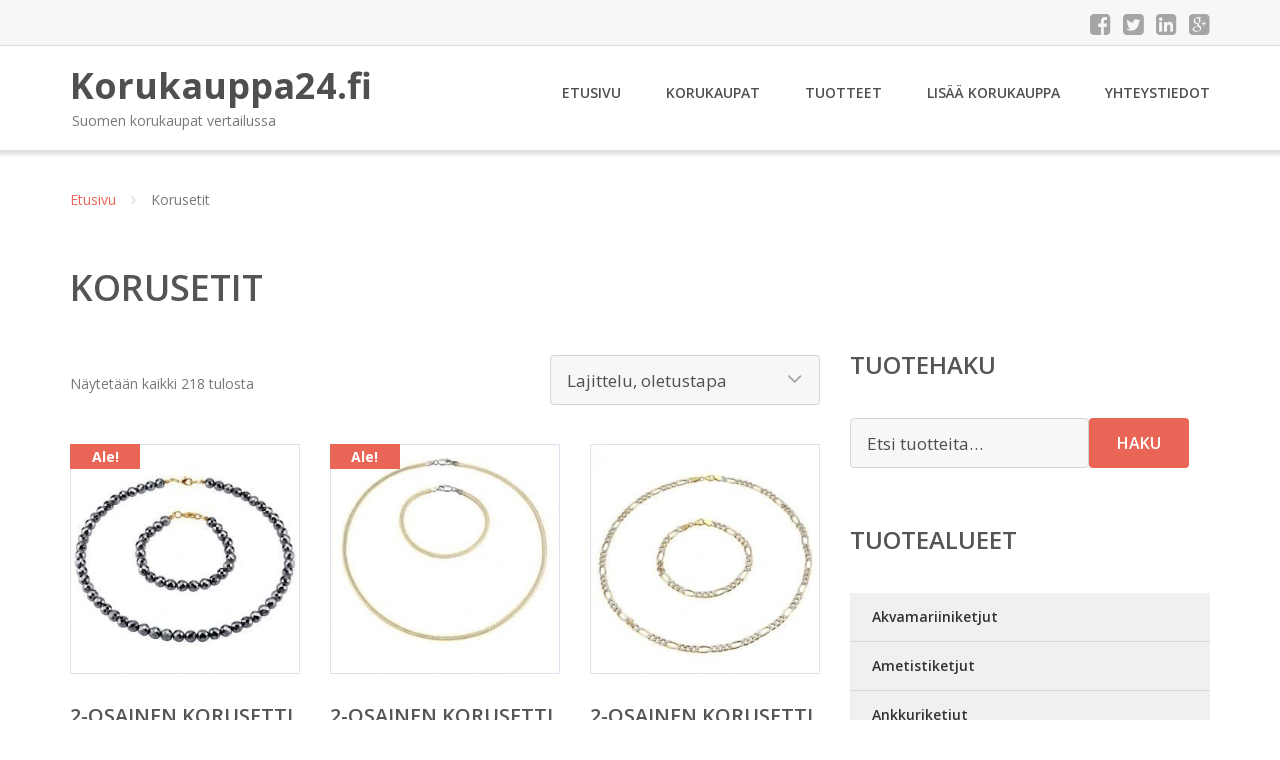

--- FILE ---
content_type: text/html; charset=UTF-8
request_url: https://www.korukauppa24.fi/osasto/korusetit/
body_size: 29186
content:
<!DOCTYPE html><html lang="fi"><head><meta charset="UTF-8"/><meta name="viewport" content="width=device-width, initial-scale=1"/><link rel="profile" href="http://gmpg.org/xfn/11"><link rel="pingback" href="https://www.korukauppa24.fi/xmlrpc.php"><meta name='robots' content='index, follow, max-image-preview:large, max-snippet:-1, max-video-preview:-1' /><link rel="stylesheet" href="https://www.korukauppa24.fi/wp-content/cache/minify/f7fd0.css" media="all" />
<title>Korusetit - Korukauppa24.fi</title><link rel="canonical" href="https://www.korukauppa24.fi/osasto/korusetit/" /><meta property="og:locale" content="fi_FI" /><meta property="og:type" content="article" /><meta property="og:title" content="Korusetit - Korukauppa24.fi" /><meta property="og:url" content="https://www.korukauppa24.fi/osasto/korusetit/" /><meta property="og:site_name" content="Korukauppa24.fi" /><meta name="twitter:card" content="summary_large_image" /> <script type="application/ld+json" class="yoast-schema-graph">{"@context":"https://schema.org","@graph":[{"@type":"CollectionPage","@id":"https://www.korukauppa24.fi/osasto/korusetit/","url":"https://www.korukauppa24.fi/osasto/korusetit/","name":"Korusetit - Korukauppa24.fi","isPartOf":{"@id":"https://www.korukauppa24.fi/#website"},"primaryImageOfPage":{"@id":"https://www.korukauppa24.fi/osasto/korusetit/#primaryimage"},"image":{"@id":"https://www.korukauppa24.fi/osasto/korusetit/#primaryimage"},"thumbnailUrl":"https://www.korukauppa24.fi/wp-content/uploads/2-Osainen-Korusetti-Harmaa.jpg","breadcrumb":{"@id":"https://www.korukauppa24.fi/osasto/korusetit/#breadcrumb"},"inLanguage":"fi"},{"@type":"ImageObject","inLanguage":"fi","@id":"https://www.korukauppa24.fi/osasto/korusetit/#primaryimage","url":"https://www.korukauppa24.fi/wp-content/uploads/2-Osainen-Korusetti-Harmaa.jpg","contentUrl":"https://www.korukauppa24.fi/wp-content/uploads/2-Osainen-Korusetti-Harmaa.jpg","width":676,"height":900,"caption":"2-Osainen Korusetti Harmaa"},{"@type":"BreadcrumbList","@id":"https://www.korukauppa24.fi/osasto/korusetit/#breadcrumb","itemListElement":[{"@type":"ListItem","position":1,"name":"Etusivu","item":"https://www.korukauppa24.fi/"},{"@type":"ListItem","position":2,"name":"Korusetit"}]},{"@type":"WebSite","@id":"https://www.korukauppa24.fi/#website","url":"https://www.korukauppa24.fi/","name":"Korukauppa24.fi","description":"Suomen korukaupat vertailussa","potentialAction":[{"@type":"SearchAction","target":{"@type":"EntryPoint","urlTemplate":"https://www.korukauppa24.fi/?s={search_term_string}"},"query-input":{"@type":"PropertyValueSpecification","valueRequired":true,"valueName":"search_term_string"}}],"inLanguage":"fi"}]}</script> <link rel='dns-prefetch' href='//fonts.googleapis.com' /><link rel='stylesheet' id='googleOpenSans-css' href='//fonts.googleapis.com/css?family=Open+Sans%3A400%2C400italic%2C600%2C700%2C700italic&#038;subset=latin%2Ccyrillic&#038;ver=6.9' type='text/css' media='all' /> <script src="https://www.korukauppa24.fi/wp-content/cache/minify/d52ed.js"></script>
 <script type="text/javascript" id="wc-add-to-cart-js-extra">var wc_add_to_cart_params = {"ajax_url":"/wp-admin/admin-ajax.php","wc_ajax_url":"/?wc-ajax=%%endpoint%%","i18n_view_cart":"N\u00e4yt\u00e4 ostoskori","cart_url":"https://www.korukauppa24.fi/ostoskori/","is_cart":"","cart_redirect_after_add":"no"};
//# sourceURL=wc-add-to-cart-js-extra</script> <script type="text/javascript" id="woocommerce-js-extra">var woocommerce_params = {"ajax_url":"/wp-admin/admin-ajax.php","wc_ajax_url":"/?wc-ajax=%%endpoint%%","i18n_password_show":"N\u00e4yt\u00e4 salasana","i18n_password_hide":"Piilota salasana"};
//# sourceURL=woocommerce-js-extra</script> <link rel="https://api.w.org/" href="https://www.korukauppa24.fi/wp-json/" /><link rel="alternate" title="JSON" type="application/json" href="https://www.korukauppa24.fi/wp-json/wp/v2/product_cat/121" /><link rel="EditURI" type="application/rsd+xml" title="RSD" href="https://www.korukauppa24.fi/xmlrpc.php?rsd" /><meta name="generator" content="WordPress 6.9" /><meta name="generator" content="WooCommerce 10.4.3" /> <noscript><style>.woocommerce-product-gallery{ opacity: 1 !important; }</style></noscript><link rel="stylesheet" href="https://www.korukauppa24.fi/wp-content/cache/minify/300ec.css" media="all" />
</head><body class="archive tax-product_cat term-korusetit term-121 custom-background wp-theme-korukauppa emmet pages-background theme-korukauppa woocommerce woocommerce-page woocommerce-no-js" ><div
 class="wrapper  "><header id="header" class="main-header"><div class="top-header"><div class="container"><div class="top-menu"><div class="clearfix"></div></div><div class="social-profile type1 "> <a href="#" class="button-facebook" title="Facebook"
 target="_blank"><i class="fa fa-facebook-square"></i></a> <a href="#" class="button-twitter" title="Twitter"
 target="_blank"><i class="fa fa-twitter-square"></i></a> <a href="#" class="button-linkedin"
 title="LinkedIn" target="_blank"><i class="fa fa-linkedin-square"></i></a> <a href="#" class="button-google"
 title="Google +" target="_blank"><i class="fa fa-google-plus-square"></i></a></div><div class="contact-info "><ul class=" info-list"></ul><div class="clearfix"></div></div></div></div><div class="site-header"
 data-sticky-menu="off"><div class="container"><div class="site-logo"> <a class="home-link" href="https://www.korukauppa24.fi/"
 title="Korukauppa24.fi" rel="home"><div class="site-description"><p class="site-title ">Korukauppa24.fi</p><p class="site-tagline">Suomen korukaupat vertailussa</p></div> </a></div><div id="navbar" class="navbar"><nav id="site-navigation" class="main-navigation"><div class="menu-valikko-1-container"><ul id="main-menu" class="sf-menu "><li id="menu-item-79" class="menu-item menu-item-type-custom menu-item-object-custom menu-item-home menu-item-79"><a href="http://www.korukauppa24.fi/">Etusivu</a></li><li id="menu-item-12612" class="menu-item menu-item-type-post_type menu-item-object-page menu-item-12612"><a href="https://www.korukauppa24.fi/korukaupat/">Korukaupat</a></li><li id="menu-item-14728" class="menu-item menu-item-type-post_type menu-item-object-page menu-item-14728"><a href="https://www.korukauppa24.fi/tuotteet/">Tuotteet</a></li><li id="menu-item-80" class="menu-item menu-item-type-post_type menu-item-object-page menu-item-80"><a href="https://www.korukauppa24.fi/lisaa-korukauppa/">Lisää korukauppa</a></li><li id="menu-item-83" class="menu-item menu-item-type-post_type menu-item-object-page menu-item-83"><a href="https://www.korukauppa24.fi/yhteystiedot/">Yhteystiedot</a></li></ul></div><div class="menu-valikko-1-container"><div class="mobile-menu "><form name="menu-form" id="menu-form" action="#" method="post" ><div class="select-wrapper"><select onchange="if (this.value) window.location.href=this.value"><option value="http://www.korukauppa24.fi/" >Etusivu</option><option value="https://www.korukauppa24.fi/korukaupat/" >Korukaupat</option><option value="https://www.korukauppa24.fi/tuotteet/" >Tuotteet</option><option value="https://www.korukauppa24.fi/lisaa-korukauppa/" >Lisää korukauppa</option><option value="https://www.korukauppa24.fi/yhteystiedot/" >Yhteystiedot</option> </select></div></form></div></div></nav></div><div class="clearfix"></div></div></div></header><div id="main" class="site-main"><div class="container"><div class="breadcrumb breadcrumbs sp-breadcrumbs "><div class="breadcrumb-trail"><a href="https://www.korukauppa24.fi">Etusivu</a> <span class="sep"><i class="fa fa-angle-right"></i></span> Korusetit</div></div></div><header class="woocommerce-products-header"><h1 class="woocommerce-products-header__title page-title">Korusetit</h1></header><div class="woocommerce-notices-wrapper"></div><div class="container main-container"><div class="row clearfix"><div class=" col-xs-12 col-sm-12 col-md-8 col-lg-8"><p class="woocommerce-result-count" role="alert" aria-relevant="all" > Näytetään kaikki 218 tulosta</p><form class="woocommerce-ordering" method="get"> <select
 name="orderby"
 class="orderby"
 aria-label="Järjestys kaupassa"
 ><option value="menu_order"  selected='selected'>Lajittelu, oletustapa</option><option value="popularity" >Lajittelu: ostetuin ensin</option><option value="rating" >Lajittelu: arvostetuin ensin</option><option value="date" >Järjestä uusimman mukaan</option><option value="price" >Lajittelu: halvin ensin</option><option value="price-desc" >Lajittelu: kallein ensin</option> </select> <input type="hidden" name="paged" value="1" /></form><ul class="products columns-4"><li class="product type-product post-45996 status-publish first instock product_cat-korusetit has-post-thumbnail sale shipping-taxable product-type-external"> <a href="https://www.korukauppa24.fi/tuote/2-osainen-korusetti-harmaa/" class="woocommerce-LoopProduct-link woocommerce-loop-product__link"> <span class="onsale">Ale!</span> <img width="300" height="300" src="https://www.korukauppa24.fi/wp-content/uploads/2-Osainen-Korusetti-Harmaa-300x300.jpg" class="attachment-woocommerce_thumbnail size-woocommerce_thumbnail" alt="2-Osainen Korusetti Harmaa" decoding="async" fetchpriority="high" srcset="https://www.korukauppa24.fi/wp-content/uploads/2-Osainen-Korusetti-Harmaa-300x300.jpg 300w, https://www.korukauppa24.fi/wp-content/uploads/2-Osainen-Korusetti-Harmaa-150x150.jpg 150w, https://www.korukauppa24.fi/wp-content/uploads/2-Osainen-Korusetti-Harmaa-180x180.jpg 180w, https://www.korukauppa24.fi/wp-content/uploads/2-Osainen-Korusetti-Harmaa-600x600.jpg 600w, https://www.korukauppa24.fi/wp-content/uploads/2-Osainen-Korusetti-Harmaa-170x170.jpg 170w" sizes="(max-width: 300px) 100vw, 300px" /><h2 class="woocommerce-loop-product__title">2-Osainen Korusetti Harmaa</h2> <span class="price"><del aria-hidden="true"><span class="woocommerce-Price-amount amount"><bdi>39,99&nbsp;<span class="woocommerce-Price-currencySymbol">&euro;</span></bdi></span></del> <span class="screen-reader-text">Alkuperäinen hinta oli: 39,99&nbsp;&euro;.</span><ins aria-hidden="true"><span class="woocommerce-Price-amount amount"><bdi>19,99&nbsp;<span class="woocommerce-Price-currencySymbol">&euro;</span></bdi></span></ins><span class="screen-reader-text">Nykyinen hinta on: 19,99&nbsp;&euro;.</span></span> </a><a class="button product_type_external" href="https://www.korukauppa24.fi/tuote/2-osainen-korusetti-harmaa/">Lue lisää &raquo;</a> <span id="woocommerce_loop_add_to_cart_link_describedby_45996" class="screen-reader-text"> </span></li><li class="product type-product post-45998 status-publish instock product_cat-korusetit has-post-thumbnail sale shipping-taxable product-type-external"> <a href="https://www.korukauppa24.fi/tuote/2-osainen-korusetti-kaksivarinen/" class="woocommerce-LoopProduct-link woocommerce-loop-product__link"> <span class="onsale">Ale!</span> <noscript><img width="300" height="300" src="https://www.korukauppa24.fi/wp-content/uploads/2-Osainen-Korusetti-Kaksivärinen-300x300.jpg" class="attachment-woocommerce_thumbnail size-woocommerce_thumbnail" alt="2-Osainen Korusetti Kaksivärinen" decoding="async" srcset="https://www.korukauppa24.fi/wp-content/uploads/2-Osainen-Korusetti-Kaksivärinen-300x300.jpg 300w, https://www.korukauppa24.fi/wp-content/uploads/2-Osainen-Korusetti-Kaksivärinen-150x150.jpg 150w, https://www.korukauppa24.fi/wp-content/uploads/2-Osainen-Korusetti-Kaksivärinen-180x180.jpg 180w, https://www.korukauppa24.fi/wp-content/uploads/2-Osainen-Korusetti-Kaksivärinen-600x600.jpg 600w, https://www.korukauppa24.fi/wp-content/uploads/2-Osainen-Korusetti-Kaksivärinen-170x170.jpg 170w" sizes="(max-width: 300px) 100vw, 300px" /></noscript><img width="300" height="300" src='data:image/svg+xml,%3Csvg%20xmlns=%22http://www.w3.org/2000/svg%22%20viewBox=%220%200%20300%20300%22%3E%3C/svg%3E' data-src="https://www.korukauppa24.fi/wp-content/uploads/2-Osainen-Korusetti-Kaksivärinen-300x300.jpg" class="lazyload attachment-woocommerce_thumbnail size-woocommerce_thumbnail" alt="2-Osainen Korusetti Kaksivärinen" decoding="async" data-srcset="https://www.korukauppa24.fi/wp-content/uploads/2-Osainen-Korusetti-Kaksivärinen-300x300.jpg 300w, https://www.korukauppa24.fi/wp-content/uploads/2-Osainen-Korusetti-Kaksivärinen-150x150.jpg 150w, https://www.korukauppa24.fi/wp-content/uploads/2-Osainen-Korusetti-Kaksivärinen-180x180.jpg 180w, https://www.korukauppa24.fi/wp-content/uploads/2-Osainen-Korusetti-Kaksivärinen-600x600.jpg 600w, https://www.korukauppa24.fi/wp-content/uploads/2-Osainen-Korusetti-Kaksivärinen-170x170.jpg 170w" data-sizes="(max-width: 300px) 100vw, 300px" /><h2 class="woocommerce-loop-product__title">2-Osainen Korusetti Kaksivärinen</h2> <span class="price"><del aria-hidden="true"><span class="woocommerce-Price-amount amount"><bdi>59,99&nbsp;<span class="woocommerce-Price-currencySymbol">&euro;</span></bdi></span></del> <span class="screen-reader-text">Alkuperäinen hinta oli: 59,99&nbsp;&euro;.</span><ins aria-hidden="true"><span class="woocommerce-Price-amount amount"><bdi>39,99&nbsp;<span class="woocommerce-Price-currencySymbol">&euro;</span></bdi></span></ins><span class="screen-reader-text">Nykyinen hinta on: 39,99&nbsp;&euro;.</span></span> </a><a class="button product_type_external" href="https://www.korukauppa24.fi/tuote/2-osainen-korusetti-kaksivarinen/">Lue lisää &raquo;</a> <span id="woocommerce_loop_add_to_cart_link_describedby_45998" class="screen-reader-text"> </span></li><li class="product type-product post-46000 status-publish instock product_cat-korusetit has-post-thumbnail shipping-taxable product-type-external"> <a href="https://www.korukauppa24.fi/tuote/2-osainen-korusetti-kaksivarinen-2/" class="woocommerce-LoopProduct-link woocommerce-loop-product__link"><noscript><img width="300" height="300" src="https://www.korukauppa24.fi/wp-content/uploads/2-Osainen-Korusetti-Kaksivärinen-1-300x300.jpg" class="attachment-woocommerce_thumbnail size-woocommerce_thumbnail" alt="2-Osainen Korusetti Kaksivärinen" decoding="async" srcset="https://www.korukauppa24.fi/wp-content/uploads/2-Osainen-Korusetti-Kaksivärinen-1-300x300.jpg 300w, https://www.korukauppa24.fi/wp-content/uploads/2-Osainen-Korusetti-Kaksivärinen-1-150x150.jpg 150w, https://www.korukauppa24.fi/wp-content/uploads/2-Osainen-Korusetti-Kaksivärinen-1-180x180.jpg 180w, https://www.korukauppa24.fi/wp-content/uploads/2-Osainen-Korusetti-Kaksivärinen-1-600x600.jpg 600w, https://www.korukauppa24.fi/wp-content/uploads/2-Osainen-Korusetti-Kaksivärinen-1-170x170.jpg 170w" sizes="(max-width: 300px) 100vw, 300px" /></noscript><img width="300" height="300" src='data:image/svg+xml,%3Csvg%20xmlns=%22http://www.w3.org/2000/svg%22%20viewBox=%220%200%20300%20300%22%3E%3C/svg%3E' data-src="https://www.korukauppa24.fi/wp-content/uploads/2-Osainen-Korusetti-Kaksivärinen-1-300x300.jpg" class="lazyload attachment-woocommerce_thumbnail size-woocommerce_thumbnail" alt="2-Osainen Korusetti Kaksivärinen" decoding="async" data-srcset="https://www.korukauppa24.fi/wp-content/uploads/2-Osainen-Korusetti-Kaksivärinen-1-300x300.jpg 300w, https://www.korukauppa24.fi/wp-content/uploads/2-Osainen-Korusetti-Kaksivärinen-1-150x150.jpg 150w, https://www.korukauppa24.fi/wp-content/uploads/2-Osainen-Korusetti-Kaksivärinen-1-180x180.jpg 180w, https://www.korukauppa24.fi/wp-content/uploads/2-Osainen-Korusetti-Kaksivärinen-1-600x600.jpg 600w, https://www.korukauppa24.fi/wp-content/uploads/2-Osainen-Korusetti-Kaksivärinen-1-170x170.jpg 170w" data-sizes="(max-width: 300px) 100vw, 300px" /><h2 class="woocommerce-loop-product__title">2-Osainen Korusetti Kaksivärinen</h2> <span class="price"><span class="woocommerce-Price-amount amount"><bdi>59,99&nbsp;<span class="woocommerce-Price-currencySymbol">&euro;</span></bdi></span></span> </a><a class="button product_type_external" href="https://www.korukauppa24.fi/tuote/2-osainen-korusetti-kaksivarinen-2/">Lue lisää &raquo;</a> <span id="woocommerce_loop_add_to_cart_link_describedby_46000" class="screen-reader-text"> </span></li><li class="product type-product post-46002 status-publish last instock product_cat-korusetit has-post-thumbnail shipping-taxable product-type-external"> <a href="https://www.korukauppa24.fi/tuote/2-osainen-korusetti-kaksivarinen-3/" class="woocommerce-LoopProduct-link woocommerce-loop-product__link"><noscript><img width="300" height="300" src="https://www.korukauppa24.fi/wp-content/uploads/2-Osainen-Korusetti-Kaksivärinen-2-300x300.jpg" class="attachment-woocommerce_thumbnail size-woocommerce_thumbnail" alt="2-Osainen Korusetti Kaksivärinen" decoding="async" srcset="https://www.korukauppa24.fi/wp-content/uploads/2-Osainen-Korusetti-Kaksivärinen-2-300x300.jpg 300w, https://www.korukauppa24.fi/wp-content/uploads/2-Osainen-Korusetti-Kaksivärinen-2-150x150.jpg 150w, https://www.korukauppa24.fi/wp-content/uploads/2-Osainen-Korusetti-Kaksivärinen-2-180x180.jpg 180w, https://www.korukauppa24.fi/wp-content/uploads/2-Osainen-Korusetti-Kaksivärinen-2-600x600.jpg 600w, https://www.korukauppa24.fi/wp-content/uploads/2-Osainen-Korusetti-Kaksivärinen-2-170x170.jpg 170w" sizes="(max-width: 300px) 100vw, 300px" /></noscript><img width="300" height="300" src='data:image/svg+xml,%3Csvg%20xmlns=%22http://www.w3.org/2000/svg%22%20viewBox=%220%200%20300%20300%22%3E%3C/svg%3E' data-src="https://www.korukauppa24.fi/wp-content/uploads/2-Osainen-Korusetti-Kaksivärinen-2-300x300.jpg" class="lazyload attachment-woocommerce_thumbnail size-woocommerce_thumbnail" alt="2-Osainen Korusetti Kaksivärinen" decoding="async" data-srcset="https://www.korukauppa24.fi/wp-content/uploads/2-Osainen-Korusetti-Kaksivärinen-2-300x300.jpg 300w, https://www.korukauppa24.fi/wp-content/uploads/2-Osainen-Korusetti-Kaksivärinen-2-150x150.jpg 150w, https://www.korukauppa24.fi/wp-content/uploads/2-Osainen-Korusetti-Kaksivärinen-2-180x180.jpg 180w, https://www.korukauppa24.fi/wp-content/uploads/2-Osainen-Korusetti-Kaksivärinen-2-600x600.jpg 600w, https://www.korukauppa24.fi/wp-content/uploads/2-Osainen-Korusetti-Kaksivärinen-2-170x170.jpg 170w" data-sizes="(max-width: 300px) 100vw, 300px" /><h2 class="woocommerce-loop-product__title">2-Osainen Korusetti Kaksivärinen</h2> <span class="price"><span class="woocommerce-Price-amount amount"><bdi>69,99&nbsp;<span class="woocommerce-Price-currencySymbol">&euro;</span></bdi></span></span> </a><a class="button product_type_external" href="https://www.korukauppa24.fi/tuote/2-osainen-korusetti-kaksivarinen-3/">Lue lisää &raquo;</a> <span id="woocommerce_loop_add_to_cart_link_describedby_46002" class="screen-reader-text"> </span></li><li class="product type-product post-46004 status-publish first instock product_cat-korusetit has-post-thumbnail sale shipping-taxable product-type-external"> <a href="https://www.korukauppa24.fi/tuote/2-osainen-korusetti-kaulakoru-rannekoru-monivarinen/" class="woocommerce-LoopProduct-link woocommerce-loop-product__link"> <span class="onsale">Ale!</span> <noscript><img width="300" height="300" src="https://www.korukauppa24.fi/wp-content/uploads/2-Osainen-Korusetti-Kaulakoru-Rannekoru-Monivärinen-300x300.jpg" class="attachment-woocommerce_thumbnail size-woocommerce_thumbnail" alt="2-Osainen Korusetti Kaulakoru &amp; Rannekoru Monivärinen" decoding="async" srcset="https://www.korukauppa24.fi/wp-content/uploads/2-Osainen-Korusetti-Kaulakoru-Rannekoru-Monivärinen-300x300.jpg 300w, https://www.korukauppa24.fi/wp-content/uploads/2-Osainen-Korusetti-Kaulakoru-Rannekoru-Monivärinen-150x150.jpg 150w, https://www.korukauppa24.fi/wp-content/uploads/2-Osainen-Korusetti-Kaulakoru-Rannekoru-Monivärinen-180x180.jpg 180w, https://www.korukauppa24.fi/wp-content/uploads/2-Osainen-Korusetti-Kaulakoru-Rannekoru-Monivärinen-600x600.jpg 600w, https://www.korukauppa24.fi/wp-content/uploads/2-Osainen-Korusetti-Kaulakoru-Rannekoru-Monivärinen-170x170.jpg 170w" sizes="(max-width: 300px) 100vw, 300px" /></noscript><img width="300" height="300" src='data:image/svg+xml,%3Csvg%20xmlns=%22http://www.w3.org/2000/svg%22%20viewBox=%220%200%20300%20300%22%3E%3C/svg%3E' data-src="https://www.korukauppa24.fi/wp-content/uploads/2-Osainen-Korusetti-Kaulakoru-Rannekoru-Monivärinen-300x300.jpg" class="lazyload attachment-woocommerce_thumbnail size-woocommerce_thumbnail" alt="2-Osainen Korusetti Kaulakoru &amp; Rannekoru Monivärinen" decoding="async" data-srcset="https://www.korukauppa24.fi/wp-content/uploads/2-Osainen-Korusetti-Kaulakoru-Rannekoru-Monivärinen-300x300.jpg 300w, https://www.korukauppa24.fi/wp-content/uploads/2-Osainen-Korusetti-Kaulakoru-Rannekoru-Monivärinen-150x150.jpg 150w, https://www.korukauppa24.fi/wp-content/uploads/2-Osainen-Korusetti-Kaulakoru-Rannekoru-Monivärinen-180x180.jpg 180w, https://www.korukauppa24.fi/wp-content/uploads/2-Osainen-Korusetti-Kaulakoru-Rannekoru-Monivärinen-600x600.jpg 600w, https://www.korukauppa24.fi/wp-content/uploads/2-Osainen-Korusetti-Kaulakoru-Rannekoru-Monivärinen-170x170.jpg 170w" data-sizes="(max-width: 300px) 100vw, 300px" /><h2 class="woocommerce-loop-product__title">2-Osainen Korusetti Kaulakoru &#038; Rannekoru Monivärinen</h2> <span class="price"><del aria-hidden="true"><span class="woocommerce-Price-amount amount"><bdi>49,99&nbsp;<span class="woocommerce-Price-currencySymbol">&euro;</span></bdi></span></del> <span class="screen-reader-text">Alkuperäinen hinta oli: 49,99&nbsp;&euro;.</span><ins aria-hidden="true"><span class="woocommerce-Price-amount amount"><bdi>29,99&nbsp;<span class="woocommerce-Price-currencySymbol">&euro;</span></bdi></span></ins><span class="screen-reader-text">Nykyinen hinta on: 29,99&nbsp;&euro;.</span></span> </a><a class="button product_type_external" href="https://www.korukauppa24.fi/tuote/2-osainen-korusetti-kaulakoru-rannekoru-monivarinen/">Lue lisää &raquo;</a> <span id="woocommerce_loop_add_to_cart_link_describedby_46004" class="screen-reader-text"> </span></li><li class="product type-product post-46006 status-publish instock product_cat-korusetit has-post-thumbnail shipping-taxable product-type-external"> <a href="https://www.korukauppa24.fi/tuote/2-osainen-korusetti-kaulakoru-rannekoru-valkoinen/" class="woocommerce-LoopProduct-link woocommerce-loop-product__link"><noscript><img width="300" height="300" src="https://www.korukauppa24.fi/wp-content/uploads/2-Osainen-Korusetti-Kaulakoru-Rannekoru-Valkoinen-300x300.jpg" class="attachment-woocommerce_thumbnail size-woocommerce_thumbnail" alt="2-Osainen Korusetti Kaulakoru Rannekoru Valkoinen" decoding="async" srcset="https://www.korukauppa24.fi/wp-content/uploads/2-Osainen-Korusetti-Kaulakoru-Rannekoru-Valkoinen-300x300.jpg 300w, https://www.korukauppa24.fi/wp-content/uploads/2-Osainen-Korusetti-Kaulakoru-Rannekoru-Valkoinen-150x150.jpg 150w, https://www.korukauppa24.fi/wp-content/uploads/2-Osainen-Korusetti-Kaulakoru-Rannekoru-Valkoinen-180x180.jpg 180w, https://www.korukauppa24.fi/wp-content/uploads/2-Osainen-Korusetti-Kaulakoru-Rannekoru-Valkoinen-600x600.jpg 600w, https://www.korukauppa24.fi/wp-content/uploads/2-Osainen-Korusetti-Kaulakoru-Rannekoru-Valkoinen-170x170.jpg 170w" sizes="(max-width: 300px) 100vw, 300px" /></noscript><img width="300" height="300" src='data:image/svg+xml,%3Csvg%20xmlns=%22http://www.w3.org/2000/svg%22%20viewBox=%220%200%20300%20300%22%3E%3C/svg%3E' data-src="https://www.korukauppa24.fi/wp-content/uploads/2-Osainen-Korusetti-Kaulakoru-Rannekoru-Valkoinen-300x300.jpg" class="lazyload attachment-woocommerce_thumbnail size-woocommerce_thumbnail" alt="2-Osainen Korusetti Kaulakoru Rannekoru Valkoinen" decoding="async" data-srcset="https://www.korukauppa24.fi/wp-content/uploads/2-Osainen-Korusetti-Kaulakoru-Rannekoru-Valkoinen-300x300.jpg 300w, https://www.korukauppa24.fi/wp-content/uploads/2-Osainen-Korusetti-Kaulakoru-Rannekoru-Valkoinen-150x150.jpg 150w, https://www.korukauppa24.fi/wp-content/uploads/2-Osainen-Korusetti-Kaulakoru-Rannekoru-Valkoinen-180x180.jpg 180w, https://www.korukauppa24.fi/wp-content/uploads/2-Osainen-Korusetti-Kaulakoru-Rannekoru-Valkoinen-600x600.jpg 600w, https://www.korukauppa24.fi/wp-content/uploads/2-Osainen-Korusetti-Kaulakoru-Rannekoru-Valkoinen-170x170.jpg 170w" data-sizes="(max-width: 300px) 100vw, 300px" /><h2 class="woocommerce-loop-product__title">2-Osainen Korusetti Kaulakoru Rannekoru Valkoinen</h2> <span class="price"><span class="woocommerce-Price-amount amount"><bdi>19,99&nbsp;<span class="woocommerce-Price-currencySymbol">&euro;</span></bdi></span></span> </a><a class="button product_type_external" href="https://www.korukauppa24.fi/tuote/2-osainen-korusetti-kaulakoru-rannekoru-valkoinen/">Lue lisää &raquo;</a> <span id="woocommerce_loop_add_to_cart_link_describedby_46006" class="screen-reader-text"> </span></li><li class="product type-product post-46008 status-publish instock product_cat-korusetit has-post-thumbnail shipping-taxable product-type-external"> <a href="https://www.korukauppa24.fi/tuote/2-osainen-korusetti-keltainen/" class="woocommerce-LoopProduct-link woocommerce-loop-product__link"><noscript><img width="300" height="300" src="https://www.korukauppa24.fi/wp-content/uploads/2-Osainen-Korusetti-Keltainen-300x300.jpg" class="attachment-woocommerce_thumbnail size-woocommerce_thumbnail" alt="2-Osainen Korusetti Keltainen" decoding="async" srcset="https://www.korukauppa24.fi/wp-content/uploads/2-Osainen-Korusetti-Keltainen-300x300.jpg 300w, https://www.korukauppa24.fi/wp-content/uploads/2-Osainen-Korusetti-Keltainen-150x150.jpg 150w, https://www.korukauppa24.fi/wp-content/uploads/2-Osainen-Korusetti-Keltainen-180x180.jpg 180w, https://www.korukauppa24.fi/wp-content/uploads/2-Osainen-Korusetti-Keltainen-600x600.jpg 600w, https://www.korukauppa24.fi/wp-content/uploads/2-Osainen-Korusetti-Keltainen-170x170.jpg 170w" sizes="(max-width: 300px) 100vw, 300px" /></noscript><img width="300" height="300" src='data:image/svg+xml,%3Csvg%20xmlns=%22http://www.w3.org/2000/svg%22%20viewBox=%220%200%20300%20300%22%3E%3C/svg%3E' data-src="https://www.korukauppa24.fi/wp-content/uploads/2-Osainen-Korusetti-Keltainen-300x300.jpg" class="lazyload attachment-woocommerce_thumbnail size-woocommerce_thumbnail" alt="2-Osainen Korusetti Keltainen" decoding="async" data-srcset="https://www.korukauppa24.fi/wp-content/uploads/2-Osainen-Korusetti-Keltainen-300x300.jpg 300w, https://www.korukauppa24.fi/wp-content/uploads/2-Osainen-Korusetti-Keltainen-150x150.jpg 150w, https://www.korukauppa24.fi/wp-content/uploads/2-Osainen-Korusetti-Keltainen-180x180.jpg 180w, https://www.korukauppa24.fi/wp-content/uploads/2-Osainen-Korusetti-Keltainen-600x600.jpg 600w, https://www.korukauppa24.fi/wp-content/uploads/2-Osainen-Korusetti-Keltainen-170x170.jpg 170w" data-sizes="(max-width: 300px) 100vw, 300px" /><h2 class="woocommerce-loop-product__title">2-Osainen Korusetti Keltainen</h2> <span class="price"><span class="woocommerce-Price-amount amount"><bdi>59,99&nbsp;<span class="woocommerce-Price-currencySymbol">&euro;</span></bdi></span></span> </a><a class="button product_type_external" href="https://www.korukauppa24.fi/tuote/2-osainen-korusetti-keltainen/">Lue lisää &raquo;</a> <span id="woocommerce_loop_add_to_cart_link_describedby_46008" class="screen-reader-text"> </span></li><li class="product type-product post-46010 status-publish last instock product_cat-korusetit has-post-thumbnail shipping-taxable product-type-external"> <a href="https://www.korukauppa24.fi/tuote/2-osainen-korusetti-keltainen-2/" class="woocommerce-LoopProduct-link woocommerce-loop-product__link"><noscript><img width="300" height="300" src="https://www.korukauppa24.fi/wp-content/uploads/2-Osainen-Korusetti-Keltainen-1-300x300.jpg" class="attachment-woocommerce_thumbnail size-woocommerce_thumbnail" alt="2-Osainen Korusetti Keltainen" decoding="async" srcset="https://www.korukauppa24.fi/wp-content/uploads/2-Osainen-Korusetti-Keltainen-1-300x300.jpg 300w, https://www.korukauppa24.fi/wp-content/uploads/2-Osainen-Korusetti-Keltainen-1-150x150.jpg 150w, https://www.korukauppa24.fi/wp-content/uploads/2-Osainen-Korusetti-Keltainen-1-180x180.jpg 180w, https://www.korukauppa24.fi/wp-content/uploads/2-Osainen-Korusetti-Keltainen-1-600x600.jpg 600w, https://www.korukauppa24.fi/wp-content/uploads/2-Osainen-Korusetti-Keltainen-1-170x170.jpg 170w" sizes="(max-width: 300px) 100vw, 300px" /></noscript><img width="300" height="300" src='data:image/svg+xml,%3Csvg%20xmlns=%22http://www.w3.org/2000/svg%22%20viewBox=%220%200%20300%20300%22%3E%3C/svg%3E' data-src="https://www.korukauppa24.fi/wp-content/uploads/2-Osainen-Korusetti-Keltainen-1-300x300.jpg" class="lazyload attachment-woocommerce_thumbnail size-woocommerce_thumbnail" alt="2-Osainen Korusetti Keltainen" decoding="async" data-srcset="https://www.korukauppa24.fi/wp-content/uploads/2-Osainen-Korusetti-Keltainen-1-300x300.jpg 300w, https://www.korukauppa24.fi/wp-content/uploads/2-Osainen-Korusetti-Keltainen-1-150x150.jpg 150w, https://www.korukauppa24.fi/wp-content/uploads/2-Osainen-Korusetti-Keltainen-1-180x180.jpg 180w, https://www.korukauppa24.fi/wp-content/uploads/2-Osainen-Korusetti-Keltainen-1-600x600.jpg 600w, https://www.korukauppa24.fi/wp-content/uploads/2-Osainen-Korusetti-Keltainen-1-170x170.jpg 170w" data-sizes="(max-width: 300px) 100vw, 300px" /><h2 class="woocommerce-loop-product__title">2-Osainen Korusetti Keltainen</h2> <span class="price"><span class="woocommerce-Price-amount amount"><bdi>79,99&nbsp;<span class="woocommerce-Price-currencySymbol">&euro;</span></bdi></span></span> </a><a class="button product_type_external" href="https://www.korukauppa24.fi/tuote/2-osainen-korusetti-keltainen-2/">Lue lisää &raquo;</a> <span id="woocommerce_loop_add_to_cart_link_describedby_46010" class="screen-reader-text"> </span></li><li class="product type-product post-46012 status-publish first instock product_cat-korusetit has-post-thumbnail shipping-taxable product-type-external"> <a href="https://www.korukauppa24.fi/tuote/2-osainen-korusetti-keltainen-3/" class="woocommerce-LoopProduct-link woocommerce-loop-product__link"><noscript><img width="300" height="300" src="https://www.korukauppa24.fi/wp-content/uploads/2-Osainen-Korusetti-Keltainen-2-300x300.jpg" class="attachment-woocommerce_thumbnail size-woocommerce_thumbnail" alt="2-Osainen Korusetti Keltainen" decoding="async" srcset="https://www.korukauppa24.fi/wp-content/uploads/2-Osainen-Korusetti-Keltainen-2-300x300.jpg 300w, https://www.korukauppa24.fi/wp-content/uploads/2-Osainen-Korusetti-Keltainen-2-150x150.jpg 150w, https://www.korukauppa24.fi/wp-content/uploads/2-Osainen-Korusetti-Keltainen-2-180x180.jpg 180w, https://www.korukauppa24.fi/wp-content/uploads/2-Osainen-Korusetti-Keltainen-2-600x600.jpg 600w, https://www.korukauppa24.fi/wp-content/uploads/2-Osainen-Korusetti-Keltainen-2-170x170.jpg 170w" sizes="(max-width: 300px) 100vw, 300px" /></noscript><img width="300" height="300" src='data:image/svg+xml,%3Csvg%20xmlns=%22http://www.w3.org/2000/svg%22%20viewBox=%220%200%20300%20300%22%3E%3C/svg%3E' data-src="https://www.korukauppa24.fi/wp-content/uploads/2-Osainen-Korusetti-Keltainen-2-300x300.jpg" class="lazyload attachment-woocommerce_thumbnail size-woocommerce_thumbnail" alt="2-Osainen Korusetti Keltainen" decoding="async" data-srcset="https://www.korukauppa24.fi/wp-content/uploads/2-Osainen-Korusetti-Keltainen-2-300x300.jpg 300w, https://www.korukauppa24.fi/wp-content/uploads/2-Osainen-Korusetti-Keltainen-2-150x150.jpg 150w, https://www.korukauppa24.fi/wp-content/uploads/2-Osainen-Korusetti-Keltainen-2-180x180.jpg 180w, https://www.korukauppa24.fi/wp-content/uploads/2-Osainen-Korusetti-Keltainen-2-600x600.jpg 600w, https://www.korukauppa24.fi/wp-content/uploads/2-Osainen-Korusetti-Keltainen-2-170x170.jpg 170w" data-sizes="(max-width: 300px) 100vw, 300px" /><h2 class="woocommerce-loop-product__title">2-Osainen Korusetti Keltainen</h2> <span class="price"><span class="woocommerce-Price-amount amount"><bdi>119,00&nbsp;<span class="woocommerce-Price-currencySymbol">&euro;</span></bdi></span></span> </a><a class="button product_type_external" href="https://www.korukauppa24.fi/tuote/2-osainen-korusetti-keltainen-3/">Lue lisää &raquo;</a> <span id="woocommerce_loop_add_to_cart_link_describedby_46012" class="screen-reader-text"> </span></li><li class="product type-product post-46014 status-publish instock product_cat-korusetit has-post-thumbnail shipping-taxable product-type-external"> <a href="https://www.korukauppa24.fi/tuote/2-osainen-korusetti-keltainen-4/" class="woocommerce-LoopProduct-link woocommerce-loop-product__link"><noscript><img width="300" height="300" src="https://www.korukauppa24.fi/wp-content/uploads/2-Osainen-Korusetti-Keltainen-3-300x300.jpg" class="attachment-woocommerce_thumbnail size-woocommerce_thumbnail" alt="2-Osainen Korusetti Keltainen" decoding="async" srcset="https://www.korukauppa24.fi/wp-content/uploads/2-Osainen-Korusetti-Keltainen-3-300x300.jpg 300w, https://www.korukauppa24.fi/wp-content/uploads/2-Osainen-Korusetti-Keltainen-3-150x150.jpg 150w, https://www.korukauppa24.fi/wp-content/uploads/2-Osainen-Korusetti-Keltainen-3-180x180.jpg 180w, https://www.korukauppa24.fi/wp-content/uploads/2-Osainen-Korusetti-Keltainen-3-600x600.jpg 600w, https://www.korukauppa24.fi/wp-content/uploads/2-Osainen-Korusetti-Keltainen-3-170x170.jpg 170w" sizes="(max-width: 300px) 100vw, 300px" /></noscript><img width="300" height="300" src='data:image/svg+xml,%3Csvg%20xmlns=%22http://www.w3.org/2000/svg%22%20viewBox=%220%200%20300%20300%22%3E%3C/svg%3E' data-src="https://www.korukauppa24.fi/wp-content/uploads/2-Osainen-Korusetti-Keltainen-3-300x300.jpg" class="lazyload attachment-woocommerce_thumbnail size-woocommerce_thumbnail" alt="2-Osainen Korusetti Keltainen" decoding="async" data-srcset="https://www.korukauppa24.fi/wp-content/uploads/2-Osainen-Korusetti-Keltainen-3-300x300.jpg 300w, https://www.korukauppa24.fi/wp-content/uploads/2-Osainen-Korusetti-Keltainen-3-150x150.jpg 150w, https://www.korukauppa24.fi/wp-content/uploads/2-Osainen-Korusetti-Keltainen-3-180x180.jpg 180w, https://www.korukauppa24.fi/wp-content/uploads/2-Osainen-Korusetti-Keltainen-3-600x600.jpg 600w, https://www.korukauppa24.fi/wp-content/uploads/2-Osainen-Korusetti-Keltainen-3-170x170.jpg 170w" data-sizes="(max-width: 300px) 100vw, 300px" /><h2 class="woocommerce-loop-product__title">2-Osainen Korusetti Keltainen</h2> <span class="price"><span class="woocommerce-Price-amount amount"><bdi>99,99&nbsp;<span class="woocommerce-Price-currencySymbol">&euro;</span></bdi></span></span> </a><a class="button product_type_external" href="https://www.korukauppa24.fi/tuote/2-osainen-korusetti-keltainen-4/">Lue lisää &raquo;</a> <span id="woocommerce_loop_add_to_cart_link_describedby_46014" class="screen-reader-text"> </span></li><li class="product type-product post-46016 status-publish instock product_cat-korusetit has-post-thumbnail shipping-taxable product-type-external"> <a href="https://www.korukauppa24.fi/tuote/2-osainen-korusetti-keltainen-5/" class="woocommerce-LoopProduct-link woocommerce-loop-product__link"><noscript><img width="300" height="300" src="https://www.korukauppa24.fi/wp-content/uploads/2-Osainen-Korusetti-Keltainen-4-300x300.jpg" class="attachment-woocommerce_thumbnail size-woocommerce_thumbnail" alt="2-Osainen Korusetti Keltainen" decoding="async" srcset="https://www.korukauppa24.fi/wp-content/uploads/2-Osainen-Korusetti-Keltainen-4-300x300.jpg 300w, https://www.korukauppa24.fi/wp-content/uploads/2-Osainen-Korusetti-Keltainen-4-150x150.jpg 150w, https://www.korukauppa24.fi/wp-content/uploads/2-Osainen-Korusetti-Keltainen-4-180x180.jpg 180w, https://www.korukauppa24.fi/wp-content/uploads/2-Osainen-Korusetti-Keltainen-4-600x600.jpg 600w, https://www.korukauppa24.fi/wp-content/uploads/2-Osainen-Korusetti-Keltainen-4-170x170.jpg 170w" sizes="(max-width: 300px) 100vw, 300px" /></noscript><img width="300" height="300" src='data:image/svg+xml,%3Csvg%20xmlns=%22http://www.w3.org/2000/svg%22%20viewBox=%220%200%20300%20300%22%3E%3C/svg%3E' data-src="https://www.korukauppa24.fi/wp-content/uploads/2-Osainen-Korusetti-Keltainen-4-300x300.jpg" class="lazyload attachment-woocommerce_thumbnail size-woocommerce_thumbnail" alt="2-Osainen Korusetti Keltainen" decoding="async" data-srcset="https://www.korukauppa24.fi/wp-content/uploads/2-Osainen-Korusetti-Keltainen-4-300x300.jpg 300w, https://www.korukauppa24.fi/wp-content/uploads/2-Osainen-Korusetti-Keltainen-4-150x150.jpg 150w, https://www.korukauppa24.fi/wp-content/uploads/2-Osainen-Korusetti-Keltainen-4-180x180.jpg 180w, https://www.korukauppa24.fi/wp-content/uploads/2-Osainen-Korusetti-Keltainen-4-600x600.jpg 600w, https://www.korukauppa24.fi/wp-content/uploads/2-Osainen-Korusetti-Keltainen-4-170x170.jpg 170w" data-sizes="(max-width: 300px) 100vw, 300px" /><h2 class="woocommerce-loop-product__title">2-Osainen Korusetti Keltainen</h2> <span class="price"><span class="woocommerce-Price-amount amount"><bdi>209,00&nbsp;<span class="woocommerce-Price-currencySymbol">&euro;</span></bdi></span></span> </a><a class="button product_type_external" href="https://www.korukauppa24.fi/tuote/2-osainen-korusetti-keltainen-5/">Lue lisää &raquo;</a> <span id="woocommerce_loop_add_to_cart_link_describedby_46016" class="screen-reader-text"> </span></li><li class="product type-product post-46018 status-publish last instock product_cat-korusetit has-post-thumbnail shipping-taxable product-type-external"> <a href="https://www.korukauppa24.fi/tuote/2-osainen-korusetti-keltainen-6/" class="woocommerce-LoopProduct-link woocommerce-loop-product__link"><noscript><img width="300" height="300" src="https://www.korukauppa24.fi/wp-content/uploads/2-Osainen-Korusetti-Keltainen-5-300x300.jpg" class="attachment-woocommerce_thumbnail size-woocommerce_thumbnail" alt="2-Osainen Korusetti Keltainen" decoding="async" srcset="https://www.korukauppa24.fi/wp-content/uploads/2-Osainen-Korusetti-Keltainen-5-300x300.jpg 300w, https://www.korukauppa24.fi/wp-content/uploads/2-Osainen-Korusetti-Keltainen-5-150x150.jpg 150w, https://www.korukauppa24.fi/wp-content/uploads/2-Osainen-Korusetti-Keltainen-5-180x180.jpg 180w, https://www.korukauppa24.fi/wp-content/uploads/2-Osainen-Korusetti-Keltainen-5-600x600.jpg 600w, https://www.korukauppa24.fi/wp-content/uploads/2-Osainen-Korusetti-Keltainen-5-170x170.jpg 170w" sizes="(max-width: 300px) 100vw, 300px" /></noscript><img width="300" height="300" src='data:image/svg+xml,%3Csvg%20xmlns=%22http://www.w3.org/2000/svg%22%20viewBox=%220%200%20300%20300%22%3E%3C/svg%3E' data-src="https://www.korukauppa24.fi/wp-content/uploads/2-Osainen-Korusetti-Keltainen-5-300x300.jpg" class="lazyload attachment-woocommerce_thumbnail size-woocommerce_thumbnail" alt="2-Osainen Korusetti Keltainen" decoding="async" data-srcset="https://www.korukauppa24.fi/wp-content/uploads/2-Osainen-Korusetti-Keltainen-5-300x300.jpg 300w, https://www.korukauppa24.fi/wp-content/uploads/2-Osainen-Korusetti-Keltainen-5-150x150.jpg 150w, https://www.korukauppa24.fi/wp-content/uploads/2-Osainen-Korusetti-Keltainen-5-180x180.jpg 180w, https://www.korukauppa24.fi/wp-content/uploads/2-Osainen-Korusetti-Keltainen-5-600x600.jpg 600w, https://www.korukauppa24.fi/wp-content/uploads/2-Osainen-Korusetti-Keltainen-5-170x170.jpg 170w" data-sizes="(max-width: 300px) 100vw, 300px" /><h2 class="woocommerce-loop-product__title">2-Osainen Korusetti Keltainen</h2> <span class="price"><span class="woocommerce-Price-amount amount"><bdi>149,00&nbsp;<span class="woocommerce-Price-currencySymbol">&euro;</span></bdi></span></span> </a><a class="button product_type_external" href="https://www.korukauppa24.fi/tuote/2-osainen-korusetti-keltainen-6/">Lue lisää &raquo;</a> <span id="woocommerce_loop_add_to_cart_link_describedby_46018" class="screen-reader-text"> </span></li><li class="product type-product post-46020 status-publish first instock product_cat-korusetit has-post-thumbnail sale shipping-taxable product-type-external"> <a href="https://www.korukauppa24.fi/tuote/2-osainen-korusetti-keltainen-7/" class="woocommerce-LoopProduct-link woocommerce-loop-product__link"> <span class="onsale">Ale!</span> <noscript><img width="300" height="300" src="https://www.korukauppa24.fi/wp-content/uploads/2-Osainen-Korusetti-Keltainen-6-300x300.jpg" class="attachment-woocommerce_thumbnail size-woocommerce_thumbnail" alt="2-Osainen Korusetti Keltainen" decoding="async" srcset="https://www.korukauppa24.fi/wp-content/uploads/2-Osainen-Korusetti-Keltainen-6-300x300.jpg 300w, https://www.korukauppa24.fi/wp-content/uploads/2-Osainen-Korusetti-Keltainen-6-150x150.jpg 150w, https://www.korukauppa24.fi/wp-content/uploads/2-Osainen-Korusetti-Keltainen-6-180x180.jpg 180w, https://www.korukauppa24.fi/wp-content/uploads/2-Osainen-Korusetti-Keltainen-6-600x600.jpg 600w, https://www.korukauppa24.fi/wp-content/uploads/2-Osainen-Korusetti-Keltainen-6-170x170.jpg 170w" sizes="(max-width: 300px) 100vw, 300px" /></noscript><img width="300" height="300" src='data:image/svg+xml,%3Csvg%20xmlns=%22http://www.w3.org/2000/svg%22%20viewBox=%220%200%20300%20300%22%3E%3C/svg%3E' data-src="https://www.korukauppa24.fi/wp-content/uploads/2-Osainen-Korusetti-Keltainen-6-300x300.jpg" class="lazyload attachment-woocommerce_thumbnail size-woocommerce_thumbnail" alt="2-Osainen Korusetti Keltainen" decoding="async" data-srcset="https://www.korukauppa24.fi/wp-content/uploads/2-Osainen-Korusetti-Keltainen-6-300x300.jpg 300w, https://www.korukauppa24.fi/wp-content/uploads/2-Osainen-Korusetti-Keltainen-6-150x150.jpg 150w, https://www.korukauppa24.fi/wp-content/uploads/2-Osainen-Korusetti-Keltainen-6-180x180.jpg 180w, https://www.korukauppa24.fi/wp-content/uploads/2-Osainen-Korusetti-Keltainen-6-600x600.jpg 600w, https://www.korukauppa24.fi/wp-content/uploads/2-Osainen-Korusetti-Keltainen-6-170x170.jpg 170w" data-sizes="(max-width: 300px) 100vw, 300px" /><h2 class="woocommerce-loop-product__title">2-Osainen Korusetti Keltainen</h2> <span class="price"><del aria-hidden="true"><span class="woocommerce-Price-amount amount"><bdi>329,00&nbsp;<span class="woocommerce-Price-currencySymbol">&euro;</span></bdi></span></del> <span class="screen-reader-text">Alkuperäinen hinta oli: 329,00&nbsp;&euro;.</span><ins aria-hidden="true"><span class="woocommerce-Price-amount amount"><bdi>299,00&nbsp;<span class="woocommerce-Price-currencySymbol">&euro;</span></bdi></span></ins><span class="screen-reader-text">Nykyinen hinta on: 299,00&nbsp;&euro;.</span></span> </a><a class="button product_type_external" href="https://www.korukauppa24.fi/tuote/2-osainen-korusetti-keltainen-7/">Lue lisää &raquo;</a> <span id="woocommerce_loop_add_to_cart_link_describedby_46020" class="screen-reader-text"> </span></li><li class="product type-product post-46022 status-publish instock product_cat-korusetit has-post-thumbnail shipping-taxable product-type-external"> <a href="https://www.korukauppa24.fi/tuote/2-osainen-korusetti-kirkas/" class="woocommerce-LoopProduct-link woocommerce-loop-product__link"><noscript><img width="300" height="300" src="https://www.korukauppa24.fi/wp-content/uploads/2-Osainen-Korusetti-Kirkas-300x300.jpg" class="attachment-woocommerce_thumbnail size-woocommerce_thumbnail" alt="2-Osainen Korusetti Kirkas" decoding="async" srcset="https://www.korukauppa24.fi/wp-content/uploads/2-Osainen-Korusetti-Kirkas-300x300.jpg 300w, https://www.korukauppa24.fi/wp-content/uploads/2-Osainen-Korusetti-Kirkas-150x150.jpg 150w, https://www.korukauppa24.fi/wp-content/uploads/2-Osainen-Korusetti-Kirkas-180x180.jpg 180w, https://www.korukauppa24.fi/wp-content/uploads/2-Osainen-Korusetti-Kirkas-600x600.jpg 600w, https://www.korukauppa24.fi/wp-content/uploads/2-Osainen-Korusetti-Kirkas-170x170.jpg 170w" sizes="(max-width: 300px) 100vw, 300px" /></noscript><img width="300" height="300" src='data:image/svg+xml,%3Csvg%20xmlns=%22http://www.w3.org/2000/svg%22%20viewBox=%220%200%20300%20300%22%3E%3C/svg%3E' data-src="https://www.korukauppa24.fi/wp-content/uploads/2-Osainen-Korusetti-Kirkas-300x300.jpg" class="lazyload attachment-woocommerce_thumbnail size-woocommerce_thumbnail" alt="2-Osainen Korusetti Kirkas" decoding="async" data-srcset="https://www.korukauppa24.fi/wp-content/uploads/2-Osainen-Korusetti-Kirkas-300x300.jpg 300w, https://www.korukauppa24.fi/wp-content/uploads/2-Osainen-Korusetti-Kirkas-150x150.jpg 150w, https://www.korukauppa24.fi/wp-content/uploads/2-Osainen-Korusetti-Kirkas-180x180.jpg 180w, https://www.korukauppa24.fi/wp-content/uploads/2-Osainen-Korusetti-Kirkas-600x600.jpg 600w, https://www.korukauppa24.fi/wp-content/uploads/2-Osainen-Korusetti-Kirkas-170x170.jpg 170w" data-sizes="(max-width: 300px) 100vw, 300px" /><h2 class="woocommerce-loop-product__title">2-Osainen Korusetti Kirkas</h2> <span class="price"><span class="woocommerce-Price-amount amount"><bdi>119,00&nbsp;<span class="woocommerce-Price-currencySymbol">&euro;</span></bdi></span></span> </a><a class="button product_type_external" href="https://www.korukauppa24.fi/tuote/2-osainen-korusetti-kirkas/">Lue lisää &raquo;</a> <span id="woocommerce_loop_add_to_cart_link_describedby_46022" class="screen-reader-text"> </span></li><li class="product type-product post-46024 status-publish instock product_cat-korusetit has-post-thumbnail shipping-taxable product-type-external"> <a href="https://www.korukauppa24.fi/tuote/2-osainen-korusetti-kirkas-2/" class="woocommerce-LoopProduct-link woocommerce-loop-product__link"><noscript><img width="300" height="300" src="https://www.korukauppa24.fi/wp-content/uploads/2-Osainen-Korusetti-Kirkas-1-300x300.jpg" class="attachment-woocommerce_thumbnail size-woocommerce_thumbnail" alt="2-Osainen Korusetti Kirkas" decoding="async" srcset="https://www.korukauppa24.fi/wp-content/uploads/2-Osainen-Korusetti-Kirkas-1-300x300.jpg 300w, https://www.korukauppa24.fi/wp-content/uploads/2-Osainen-Korusetti-Kirkas-1-150x150.jpg 150w, https://www.korukauppa24.fi/wp-content/uploads/2-Osainen-Korusetti-Kirkas-1-180x180.jpg 180w, https://www.korukauppa24.fi/wp-content/uploads/2-Osainen-Korusetti-Kirkas-1-600x600.jpg 600w, https://www.korukauppa24.fi/wp-content/uploads/2-Osainen-Korusetti-Kirkas-1-170x170.jpg 170w" sizes="(max-width: 300px) 100vw, 300px" /></noscript><img width="300" height="300" src='data:image/svg+xml,%3Csvg%20xmlns=%22http://www.w3.org/2000/svg%22%20viewBox=%220%200%20300%20300%22%3E%3C/svg%3E' data-src="https://www.korukauppa24.fi/wp-content/uploads/2-Osainen-Korusetti-Kirkas-1-300x300.jpg" class="lazyload attachment-woocommerce_thumbnail size-woocommerce_thumbnail" alt="2-Osainen Korusetti Kirkas" decoding="async" data-srcset="https://www.korukauppa24.fi/wp-content/uploads/2-Osainen-Korusetti-Kirkas-1-300x300.jpg 300w, https://www.korukauppa24.fi/wp-content/uploads/2-Osainen-Korusetti-Kirkas-1-150x150.jpg 150w, https://www.korukauppa24.fi/wp-content/uploads/2-Osainen-Korusetti-Kirkas-1-180x180.jpg 180w, https://www.korukauppa24.fi/wp-content/uploads/2-Osainen-Korusetti-Kirkas-1-600x600.jpg 600w, https://www.korukauppa24.fi/wp-content/uploads/2-Osainen-Korusetti-Kirkas-1-170x170.jpg 170w" data-sizes="(max-width: 300px) 100vw, 300px" /><h2 class="woocommerce-loop-product__title">2-Osainen Korusetti Kirkas</h2> <span class="price"><span class="woocommerce-Price-amount amount"><bdi>69,99&nbsp;<span class="woocommerce-Price-currencySymbol">&euro;</span></bdi></span></span> </a><a class="button product_type_external" href="https://www.korukauppa24.fi/tuote/2-osainen-korusetti-kirkas-2/">Lue lisää &raquo;</a> <span id="woocommerce_loop_add_to_cart_link_describedby_46024" class="screen-reader-text"> </span></li><li class="product type-product post-46026 status-publish last instock product_cat-korusetit has-post-thumbnail sale shipping-taxable product-type-external"> <a href="https://www.korukauppa24.fi/tuote/2-osainen-korusetti-kolmivarinen/" class="woocommerce-LoopProduct-link woocommerce-loop-product__link"> <span class="onsale">Ale!</span> <noscript><img width="300" height="300" src="https://www.korukauppa24.fi/wp-content/uploads/2-Osainen-Korusetti-Kolmivärinen-300x300.jpg" class="attachment-woocommerce_thumbnail size-woocommerce_thumbnail" alt="2-Osainen Korusetti Kolmivärinen" decoding="async" srcset="https://www.korukauppa24.fi/wp-content/uploads/2-Osainen-Korusetti-Kolmivärinen-300x300.jpg 300w, https://www.korukauppa24.fi/wp-content/uploads/2-Osainen-Korusetti-Kolmivärinen-150x150.jpg 150w, https://www.korukauppa24.fi/wp-content/uploads/2-Osainen-Korusetti-Kolmivärinen-180x180.jpg 180w, https://www.korukauppa24.fi/wp-content/uploads/2-Osainen-Korusetti-Kolmivärinen-600x600.jpg 600w, https://www.korukauppa24.fi/wp-content/uploads/2-Osainen-Korusetti-Kolmivärinen-170x170.jpg 170w" sizes="(max-width: 300px) 100vw, 300px" /></noscript><img width="300" height="300" src='data:image/svg+xml,%3Csvg%20xmlns=%22http://www.w3.org/2000/svg%22%20viewBox=%220%200%20300%20300%22%3E%3C/svg%3E' data-src="https://www.korukauppa24.fi/wp-content/uploads/2-Osainen-Korusetti-Kolmivärinen-300x300.jpg" class="lazyload attachment-woocommerce_thumbnail size-woocommerce_thumbnail" alt="2-Osainen Korusetti Kolmivärinen" decoding="async" data-srcset="https://www.korukauppa24.fi/wp-content/uploads/2-Osainen-Korusetti-Kolmivärinen-300x300.jpg 300w, https://www.korukauppa24.fi/wp-content/uploads/2-Osainen-Korusetti-Kolmivärinen-150x150.jpg 150w, https://www.korukauppa24.fi/wp-content/uploads/2-Osainen-Korusetti-Kolmivärinen-180x180.jpg 180w, https://www.korukauppa24.fi/wp-content/uploads/2-Osainen-Korusetti-Kolmivärinen-600x600.jpg 600w, https://www.korukauppa24.fi/wp-content/uploads/2-Osainen-Korusetti-Kolmivärinen-170x170.jpg 170w" data-sizes="(max-width: 300px) 100vw, 300px" /><h2 class="woocommerce-loop-product__title">2-Osainen Korusetti Kolmivärinen</h2> <span class="price"><del aria-hidden="true"><span class="woocommerce-Price-amount amount"><bdi>129,00&nbsp;<span class="woocommerce-Price-currencySymbol">&euro;</span></bdi></span></del> <span class="screen-reader-text">Alkuperäinen hinta oli: 129,00&nbsp;&euro;.</span><ins aria-hidden="true"><span class="woocommerce-Price-amount amount"><bdi>99,99&nbsp;<span class="woocommerce-Price-currencySymbol">&euro;</span></bdi></span></ins><span class="screen-reader-text">Nykyinen hinta on: 99,99&nbsp;&euro;.</span></span> </a><a class="button product_type_external" href="https://www.korukauppa24.fi/tuote/2-osainen-korusetti-kolmivarinen/">Lue lisää &raquo;</a> <span id="woocommerce_loop_add_to_cart_link_describedby_46026" class="screen-reader-text"> </span></li><li class="product type-product post-46028 status-publish first instock product_cat-korusetit has-post-thumbnail shipping-taxable product-type-external"> <a href="https://www.korukauppa24.fi/tuote/2-osainen-korusetti-liila/" class="woocommerce-LoopProduct-link woocommerce-loop-product__link"><noscript><img width="300" height="300" src="https://www.korukauppa24.fi/wp-content/uploads/2-Osainen-Korusetti-Liila-300x300.jpg" class="attachment-woocommerce_thumbnail size-woocommerce_thumbnail" alt="2-Osainen Korusetti Liila" decoding="async" srcset="https://www.korukauppa24.fi/wp-content/uploads/2-Osainen-Korusetti-Liila-300x300.jpg 300w, https://www.korukauppa24.fi/wp-content/uploads/2-Osainen-Korusetti-Liila-150x150.jpg 150w, https://www.korukauppa24.fi/wp-content/uploads/2-Osainen-Korusetti-Liila-180x180.jpg 180w, https://www.korukauppa24.fi/wp-content/uploads/2-Osainen-Korusetti-Liila-600x600.jpg 600w, https://www.korukauppa24.fi/wp-content/uploads/2-Osainen-Korusetti-Liila-170x170.jpg 170w" sizes="(max-width: 300px) 100vw, 300px" /></noscript><img width="300" height="300" src='data:image/svg+xml,%3Csvg%20xmlns=%22http://www.w3.org/2000/svg%22%20viewBox=%220%200%20300%20300%22%3E%3C/svg%3E' data-src="https://www.korukauppa24.fi/wp-content/uploads/2-Osainen-Korusetti-Liila-300x300.jpg" class="lazyload attachment-woocommerce_thumbnail size-woocommerce_thumbnail" alt="2-Osainen Korusetti Liila" decoding="async" data-srcset="https://www.korukauppa24.fi/wp-content/uploads/2-Osainen-Korusetti-Liila-300x300.jpg 300w, https://www.korukauppa24.fi/wp-content/uploads/2-Osainen-Korusetti-Liila-150x150.jpg 150w, https://www.korukauppa24.fi/wp-content/uploads/2-Osainen-Korusetti-Liila-180x180.jpg 180w, https://www.korukauppa24.fi/wp-content/uploads/2-Osainen-Korusetti-Liila-600x600.jpg 600w, https://www.korukauppa24.fi/wp-content/uploads/2-Osainen-Korusetti-Liila-170x170.jpg 170w" data-sizes="(max-width: 300px) 100vw, 300px" /><h2 class="woocommerce-loop-product__title">2-Osainen Korusetti Liila</h2> <span class="price"><span class="woocommerce-Price-amount amount"><bdi>44,99&nbsp;<span class="woocommerce-Price-currencySymbol">&euro;</span></bdi></span></span> </a><a class="button product_type_external" href="https://www.korukauppa24.fi/tuote/2-osainen-korusetti-liila/">Lue lisää &raquo;</a> <span id="woocommerce_loop_add_to_cart_link_describedby_46028" class="screen-reader-text"> </span></li><li class="product type-product post-46030 status-publish instock product_cat-korusetit has-post-thumbnail shipping-taxable product-type-external"> <a href="https://www.korukauppa24.fi/tuote/2-osainen-korusetti-liila-musta/" class="woocommerce-LoopProduct-link woocommerce-loop-product__link"><noscript><img width="300" height="300" src="https://www.korukauppa24.fi/wp-content/uploads/2-Osainen-Korusetti-Liila-Musta-300x300.jpg" class="attachment-woocommerce_thumbnail size-woocommerce_thumbnail" alt="2-Osainen Korusetti Liila / Musta" decoding="async" srcset="https://www.korukauppa24.fi/wp-content/uploads/2-Osainen-Korusetti-Liila-Musta-300x300.jpg 300w, https://www.korukauppa24.fi/wp-content/uploads/2-Osainen-Korusetti-Liila-Musta-150x150.jpg 150w, https://www.korukauppa24.fi/wp-content/uploads/2-Osainen-Korusetti-Liila-Musta-180x180.jpg 180w, https://www.korukauppa24.fi/wp-content/uploads/2-Osainen-Korusetti-Liila-Musta-600x600.jpg 600w, https://www.korukauppa24.fi/wp-content/uploads/2-Osainen-Korusetti-Liila-Musta-170x170.jpg 170w" sizes="(max-width: 300px) 100vw, 300px" /></noscript><img width="300" height="300" src='data:image/svg+xml,%3Csvg%20xmlns=%22http://www.w3.org/2000/svg%22%20viewBox=%220%200%20300%20300%22%3E%3C/svg%3E' data-src="https://www.korukauppa24.fi/wp-content/uploads/2-Osainen-Korusetti-Liila-Musta-300x300.jpg" class="lazyload attachment-woocommerce_thumbnail size-woocommerce_thumbnail" alt="2-Osainen Korusetti Liila / Musta" decoding="async" data-srcset="https://www.korukauppa24.fi/wp-content/uploads/2-Osainen-Korusetti-Liila-Musta-300x300.jpg 300w, https://www.korukauppa24.fi/wp-content/uploads/2-Osainen-Korusetti-Liila-Musta-150x150.jpg 150w, https://www.korukauppa24.fi/wp-content/uploads/2-Osainen-Korusetti-Liila-Musta-180x180.jpg 180w, https://www.korukauppa24.fi/wp-content/uploads/2-Osainen-Korusetti-Liila-Musta-600x600.jpg 600w, https://www.korukauppa24.fi/wp-content/uploads/2-Osainen-Korusetti-Liila-Musta-170x170.jpg 170w" data-sizes="(max-width: 300px) 100vw, 300px" /><h2 class="woocommerce-loop-product__title">2-Osainen Korusetti Liila / Musta</h2> <span class="price"><span class="woocommerce-Price-amount amount"><bdi>44,99&nbsp;<span class="woocommerce-Price-currencySymbol">&euro;</span></bdi></span></span> </a><a class="button product_type_external" href="https://www.korukauppa24.fi/tuote/2-osainen-korusetti-liila-musta/">Lue lisää &raquo;</a> <span id="woocommerce_loop_add_to_cart_link_describedby_46030" class="screen-reader-text"> </span></li><li class="product type-product post-46032 status-publish instock product_cat-korusetit has-post-thumbnail shipping-taxable product-type-external"> <a href="https://www.korukauppa24.fi/tuote/2-osainen-korusetti-monivarinen/" class="woocommerce-LoopProduct-link woocommerce-loop-product__link"><noscript><img width="300" height="300" src="https://www.korukauppa24.fi/wp-content/uploads/2-Osainen-Korusetti-Monivärinen-300x300.jpg" class="attachment-woocommerce_thumbnail size-woocommerce_thumbnail" alt="2-Osainen Korusetti Monivärinen" decoding="async" srcset="https://www.korukauppa24.fi/wp-content/uploads/2-Osainen-Korusetti-Monivärinen-300x300.jpg 300w, https://www.korukauppa24.fi/wp-content/uploads/2-Osainen-Korusetti-Monivärinen-150x150.jpg 150w, https://www.korukauppa24.fi/wp-content/uploads/2-Osainen-Korusetti-Monivärinen-180x180.jpg 180w, https://www.korukauppa24.fi/wp-content/uploads/2-Osainen-Korusetti-Monivärinen-600x600.jpg 600w, https://www.korukauppa24.fi/wp-content/uploads/2-Osainen-Korusetti-Monivärinen-170x170.jpg 170w" sizes="(max-width: 300px) 100vw, 300px" /></noscript><img width="300" height="300" src='data:image/svg+xml,%3Csvg%20xmlns=%22http://www.w3.org/2000/svg%22%20viewBox=%220%200%20300%20300%22%3E%3C/svg%3E' data-src="https://www.korukauppa24.fi/wp-content/uploads/2-Osainen-Korusetti-Monivärinen-300x300.jpg" class="lazyload attachment-woocommerce_thumbnail size-woocommerce_thumbnail" alt="2-Osainen Korusetti Monivärinen" decoding="async" data-srcset="https://www.korukauppa24.fi/wp-content/uploads/2-Osainen-Korusetti-Monivärinen-300x300.jpg 300w, https://www.korukauppa24.fi/wp-content/uploads/2-Osainen-Korusetti-Monivärinen-150x150.jpg 150w, https://www.korukauppa24.fi/wp-content/uploads/2-Osainen-Korusetti-Monivärinen-180x180.jpg 180w, https://www.korukauppa24.fi/wp-content/uploads/2-Osainen-Korusetti-Monivärinen-600x600.jpg 600w, https://www.korukauppa24.fi/wp-content/uploads/2-Osainen-Korusetti-Monivärinen-170x170.jpg 170w" data-sizes="(max-width: 300px) 100vw, 300px" /><h2 class="woocommerce-loop-product__title">2-Osainen Korusetti Monivärinen</h2> <span class="price"><span class="woocommerce-Price-amount amount"><bdi>29,99&nbsp;<span class="woocommerce-Price-currencySymbol">&euro;</span></bdi></span></span> </a><a class="button product_type_external" href="https://www.korukauppa24.fi/tuote/2-osainen-korusetti-monivarinen/">Lue lisää &raquo;</a> <span id="woocommerce_loop_add_to_cart_link_describedby_46032" class="screen-reader-text"> </span></li><li class="product type-product post-46034 status-publish last instock product_cat-korusetit has-post-thumbnail shipping-taxable product-type-external"> <a href="https://www.korukauppa24.fi/tuote/2-osainen-korusetti-riipus-ja-kaulaketju-keltainen/" class="woocommerce-LoopProduct-link woocommerce-loop-product__link"><noscript><img width="300" height="300" src="https://www.korukauppa24.fi/wp-content/uploads/2-Osainen-Korusetti-Riipus-Ja-Kaulaketju-Keltainen-300x300.jpg" class="attachment-woocommerce_thumbnail size-woocommerce_thumbnail" alt="2-Osainen Korusetti Riipus Ja Kaulaketju Keltainen" decoding="async" srcset="https://www.korukauppa24.fi/wp-content/uploads/2-Osainen-Korusetti-Riipus-Ja-Kaulaketju-Keltainen-300x300.jpg 300w, https://www.korukauppa24.fi/wp-content/uploads/2-Osainen-Korusetti-Riipus-Ja-Kaulaketju-Keltainen-150x150.jpg 150w, https://www.korukauppa24.fi/wp-content/uploads/2-Osainen-Korusetti-Riipus-Ja-Kaulaketju-Keltainen-180x180.jpg 180w, https://www.korukauppa24.fi/wp-content/uploads/2-Osainen-Korusetti-Riipus-Ja-Kaulaketju-Keltainen-600x600.jpg 600w, https://www.korukauppa24.fi/wp-content/uploads/2-Osainen-Korusetti-Riipus-Ja-Kaulaketju-Keltainen-170x170.jpg 170w" sizes="(max-width: 300px) 100vw, 300px" /></noscript><img width="300" height="300" src='data:image/svg+xml,%3Csvg%20xmlns=%22http://www.w3.org/2000/svg%22%20viewBox=%220%200%20300%20300%22%3E%3C/svg%3E' data-src="https://www.korukauppa24.fi/wp-content/uploads/2-Osainen-Korusetti-Riipus-Ja-Kaulaketju-Keltainen-300x300.jpg" class="lazyload attachment-woocommerce_thumbnail size-woocommerce_thumbnail" alt="2-Osainen Korusetti Riipus Ja Kaulaketju Keltainen" decoding="async" data-srcset="https://www.korukauppa24.fi/wp-content/uploads/2-Osainen-Korusetti-Riipus-Ja-Kaulaketju-Keltainen-300x300.jpg 300w, https://www.korukauppa24.fi/wp-content/uploads/2-Osainen-Korusetti-Riipus-Ja-Kaulaketju-Keltainen-150x150.jpg 150w, https://www.korukauppa24.fi/wp-content/uploads/2-Osainen-Korusetti-Riipus-Ja-Kaulaketju-Keltainen-180x180.jpg 180w, https://www.korukauppa24.fi/wp-content/uploads/2-Osainen-Korusetti-Riipus-Ja-Kaulaketju-Keltainen-600x600.jpg 600w, https://www.korukauppa24.fi/wp-content/uploads/2-Osainen-Korusetti-Riipus-Ja-Kaulaketju-Keltainen-170x170.jpg 170w" data-sizes="(max-width: 300px) 100vw, 300px" /><h2 class="woocommerce-loop-product__title">2-Osainen Korusetti Riipus Ja Kaulaketju Keltainen</h2> <span class="price"><span class="woocommerce-Price-amount amount"><bdi>119,00&nbsp;<span class="woocommerce-Price-currencySymbol">&euro;</span></bdi></span></span> </a><a class="button product_type_external" href="https://www.korukauppa24.fi/tuote/2-osainen-korusetti-riipus-ja-kaulaketju-keltainen/">Lue lisää &raquo;</a> <span id="woocommerce_loop_add_to_cart_link_describedby_46034" class="screen-reader-text"> </span></li><li class="product type-product post-46036 status-publish first instock product_cat-korusetit has-post-thumbnail shipping-taxable product-type-external"> <a href="https://www.korukauppa24.fi/tuote/2-osainen-korusetti-riipus-ja-kaulaketju-keltainen-2/" class="woocommerce-LoopProduct-link woocommerce-loop-product__link"><noscript><img width="300" height="300" src="https://www.korukauppa24.fi/wp-content/uploads/2-Osainen-Korusetti-Riipus-Ja-Kaulaketju-Keltainen-1-300x300.jpg" class="attachment-woocommerce_thumbnail size-woocommerce_thumbnail" alt="2-Osainen Korusetti Riipus Ja Kaulaketju Keltainen" decoding="async" srcset="https://www.korukauppa24.fi/wp-content/uploads/2-Osainen-Korusetti-Riipus-Ja-Kaulaketju-Keltainen-1-300x300.jpg 300w, https://www.korukauppa24.fi/wp-content/uploads/2-Osainen-Korusetti-Riipus-Ja-Kaulaketju-Keltainen-1-150x150.jpg 150w, https://www.korukauppa24.fi/wp-content/uploads/2-Osainen-Korusetti-Riipus-Ja-Kaulaketju-Keltainen-1-180x180.jpg 180w, https://www.korukauppa24.fi/wp-content/uploads/2-Osainen-Korusetti-Riipus-Ja-Kaulaketju-Keltainen-1-600x600.jpg 600w, https://www.korukauppa24.fi/wp-content/uploads/2-Osainen-Korusetti-Riipus-Ja-Kaulaketju-Keltainen-1-170x170.jpg 170w" sizes="(max-width: 300px) 100vw, 300px" /></noscript><img width="300" height="300" src='data:image/svg+xml,%3Csvg%20xmlns=%22http://www.w3.org/2000/svg%22%20viewBox=%220%200%20300%20300%22%3E%3C/svg%3E' data-src="https://www.korukauppa24.fi/wp-content/uploads/2-Osainen-Korusetti-Riipus-Ja-Kaulaketju-Keltainen-1-300x300.jpg" class="lazyload attachment-woocommerce_thumbnail size-woocommerce_thumbnail" alt="2-Osainen Korusetti Riipus Ja Kaulaketju Keltainen" decoding="async" data-srcset="https://www.korukauppa24.fi/wp-content/uploads/2-Osainen-Korusetti-Riipus-Ja-Kaulaketju-Keltainen-1-300x300.jpg 300w, https://www.korukauppa24.fi/wp-content/uploads/2-Osainen-Korusetti-Riipus-Ja-Kaulaketju-Keltainen-1-150x150.jpg 150w, https://www.korukauppa24.fi/wp-content/uploads/2-Osainen-Korusetti-Riipus-Ja-Kaulaketju-Keltainen-1-180x180.jpg 180w, https://www.korukauppa24.fi/wp-content/uploads/2-Osainen-Korusetti-Riipus-Ja-Kaulaketju-Keltainen-1-600x600.jpg 600w, https://www.korukauppa24.fi/wp-content/uploads/2-Osainen-Korusetti-Riipus-Ja-Kaulaketju-Keltainen-1-170x170.jpg 170w" data-sizes="(max-width: 300px) 100vw, 300px" /><h2 class="woocommerce-loop-product__title">2-Osainen Korusetti Riipus Ja Kaulaketju Keltainen</h2> <span class="price"><span class="woocommerce-Price-amount amount"><bdi>49,99&nbsp;<span class="woocommerce-Price-currencySymbol">&euro;</span></bdi></span></span> </a><a class="button product_type_external" href="https://www.korukauppa24.fi/tuote/2-osainen-korusetti-riipus-ja-kaulaketju-keltainen-2/">Lue lisää &raquo;</a> <span id="woocommerce_loop_add_to_cart_link_describedby_46036" class="screen-reader-text"> </span></li><li class="product type-product post-46038 status-publish instock product_cat-korusetit has-post-thumbnail sale shipping-taxable product-type-external"> <a href="https://www.korukauppa24.fi/tuote/2-osainen-korusetti-riipus-ja-kaulaketju-keltainen-3/" class="woocommerce-LoopProduct-link woocommerce-loop-product__link"> <span class="onsale">Ale!</span> <noscript><img width="300" height="300" src="https://www.korukauppa24.fi/wp-content/uploads/2-Osainen-Korusetti-Riipus-Ja-Kaulaketju-Keltainen-2-300x300.jpg" class="attachment-woocommerce_thumbnail size-woocommerce_thumbnail" alt="2-Osainen Korusetti Riipus Ja Kaulaketju Keltainen" decoding="async" srcset="https://www.korukauppa24.fi/wp-content/uploads/2-Osainen-Korusetti-Riipus-Ja-Kaulaketju-Keltainen-2-300x300.jpg 300w, https://www.korukauppa24.fi/wp-content/uploads/2-Osainen-Korusetti-Riipus-Ja-Kaulaketju-Keltainen-2-150x150.jpg 150w, https://www.korukauppa24.fi/wp-content/uploads/2-Osainen-Korusetti-Riipus-Ja-Kaulaketju-Keltainen-2-180x180.jpg 180w, https://www.korukauppa24.fi/wp-content/uploads/2-Osainen-Korusetti-Riipus-Ja-Kaulaketju-Keltainen-2-600x600.jpg 600w, https://www.korukauppa24.fi/wp-content/uploads/2-Osainen-Korusetti-Riipus-Ja-Kaulaketju-Keltainen-2-170x170.jpg 170w" sizes="(max-width: 300px) 100vw, 300px" /></noscript><img width="300" height="300" src='data:image/svg+xml,%3Csvg%20xmlns=%22http://www.w3.org/2000/svg%22%20viewBox=%220%200%20300%20300%22%3E%3C/svg%3E' data-src="https://www.korukauppa24.fi/wp-content/uploads/2-Osainen-Korusetti-Riipus-Ja-Kaulaketju-Keltainen-2-300x300.jpg" class="lazyload attachment-woocommerce_thumbnail size-woocommerce_thumbnail" alt="2-Osainen Korusetti Riipus Ja Kaulaketju Keltainen" decoding="async" data-srcset="https://www.korukauppa24.fi/wp-content/uploads/2-Osainen-Korusetti-Riipus-Ja-Kaulaketju-Keltainen-2-300x300.jpg 300w, https://www.korukauppa24.fi/wp-content/uploads/2-Osainen-Korusetti-Riipus-Ja-Kaulaketju-Keltainen-2-150x150.jpg 150w, https://www.korukauppa24.fi/wp-content/uploads/2-Osainen-Korusetti-Riipus-Ja-Kaulaketju-Keltainen-2-180x180.jpg 180w, https://www.korukauppa24.fi/wp-content/uploads/2-Osainen-Korusetti-Riipus-Ja-Kaulaketju-Keltainen-2-600x600.jpg 600w, https://www.korukauppa24.fi/wp-content/uploads/2-Osainen-Korusetti-Riipus-Ja-Kaulaketju-Keltainen-2-170x170.jpg 170w" data-sizes="(max-width: 300px) 100vw, 300px" /><h2 class="woocommerce-loop-product__title">2-Osainen Korusetti Riipus Ja Kaulaketju Keltainen</h2> <span class="price"><del aria-hidden="true"><span class="woocommerce-Price-amount amount"><bdi>229,00&nbsp;<span class="woocommerce-Price-currencySymbol">&euro;</span></bdi></span></del> <span class="screen-reader-text">Alkuperäinen hinta oli: 229,00&nbsp;&euro;.</span><ins aria-hidden="true"><span class="woocommerce-Price-amount amount"><bdi>199,00&nbsp;<span class="woocommerce-Price-currencySymbol">&euro;</span></bdi></span></ins><span class="screen-reader-text">Nykyinen hinta on: 199,00&nbsp;&euro;.</span></span> </a><a class="button product_type_external" href="https://www.korukauppa24.fi/tuote/2-osainen-korusetti-riipus-ja-kaulaketju-keltainen-3/">Lue lisää &raquo;</a> <span id="woocommerce_loop_add_to_cart_link_describedby_46038" class="screen-reader-text"> </span></li><li class="product type-product post-46040 status-publish instock product_cat-korusetit has-post-thumbnail shipping-taxable product-type-external"> <a href="https://www.korukauppa24.fi/tuote/2-osainen-korusetti-riipus-ja-kaulaketju-keltainen-4/" class="woocommerce-LoopProduct-link woocommerce-loop-product__link"><noscript><img width="300" height="300" src="https://www.korukauppa24.fi/wp-content/uploads/2-Osainen-Korusetti-Riipus-Ja-Kaulaketju-Keltainen-3-300x300.jpg" class="attachment-woocommerce_thumbnail size-woocommerce_thumbnail" alt="2-Osainen Korusetti Riipus Ja Kaulaketju Keltainen" decoding="async" srcset="https://www.korukauppa24.fi/wp-content/uploads/2-Osainen-Korusetti-Riipus-Ja-Kaulaketju-Keltainen-3-300x300.jpg 300w, https://www.korukauppa24.fi/wp-content/uploads/2-Osainen-Korusetti-Riipus-Ja-Kaulaketju-Keltainen-3-150x150.jpg 150w, https://www.korukauppa24.fi/wp-content/uploads/2-Osainen-Korusetti-Riipus-Ja-Kaulaketju-Keltainen-3-180x180.jpg 180w, https://www.korukauppa24.fi/wp-content/uploads/2-Osainen-Korusetti-Riipus-Ja-Kaulaketju-Keltainen-3-600x600.jpg 600w, https://www.korukauppa24.fi/wp-content/uploads/2-Osainen-Korusetti-Riipus-Ja-Kaulaketju-Keltainen-3-170x170.jpg 170w" sizes="(max-width: 300px) 100vw, 300px" /></noscript><img width="300" height="300" src='data:image/svg+xml,%3Csvg%20xmlns=%22http://www.w3.org/2000/svg%22%20viewBox=%220%200%20300%20300%22%3E%3C/svg%3E' data-src="https://www.korukauppa24.fi/wp-content/uploads/2-Osainen-Korusetti-Riipus-Ja-Kaulaketju-Keltainen-3-300x300.jpg" class="lazyload attachment-woocommerce_thumbnail size-woocommerce_thumbnail" alt="2-Osainen Korusetti Riipus Ja Kaulaketju Keltainen" decoding="async" data-srcset="https://www.korukauppa24.fi/wp-content/uploads/2-Osainen-Korusetti-Riipus-Ja-Kaulaketju-Keltainen-3-300x300.jpg 300w, https://www.korukauppa24.fi/wp-content/uploads/2-Osainen-Korusetti-Riipus-Ja-Kaulaketju-Keltainen-3-150x150.jpg 150w, https://www.korukauppa24.fi/wp-content/uploads/2-Osainen-Korusetti-Riipus-Ja-Kaulaketju-Keltainen-3-180x180.jpg 180w, https://www.korukauppa24.fi/wp-content/uploads/2-Osainen-Korusetti-Riipus-Ja-Kaulaketju-Keltainen-3-600x600.jpg 600w, https://www.korukauppa24.fi/wp-content/uploads/2-Osainen-Korusetti-Riipus-Ja-Kaulaketju-Keltainen-3-170x170.jpg 170w" data-sizes="(max-width: 300px) 100vw, 300px" /><h2 class="woocommerce-loop-product__title">2-Osainen Korusetti Riipus Ja Kaulaketju Keltainen</h2> <span class="price"><span class="woocommerce-Price-amount amount"><bdi>99,99&nbsp;<span class="woocommerce-Price-currencySymbol">&euro;</span></bdi></span></span> </a><a class="button product_type_external" href="https://www.korukauppa24.fi/tuote/2-osainen-korusetti-riipus-ja-kaulaketju-keltainen-4/">Lue lisää &raquo;</a> <span id="woocommerce_loop_add_to_cart_link_describedby_46040" class="screen-reader-text"> </span></li><li class="product type-product post-46042 status-publish last instock product_cat-korusetit has-post-thumbnail shipping-taxable product-type-external"> <a href="https://www.korukauppa24.fi/tuote/2-osainen-korusetti-roosa/" class="woocommerce-LoopProduct-link woocommerce-loop-product__link"><noscript><img width="300" height="300" src="https://www.korukauppa24.fi/wp-content/uploads/2-Osainen-Korusetti-Roosa-300x300.jpg" class="attachment-woocommerce_thumbnail size-woocommerce_thumbnail" alt="2-Osainen Korusetti Roosa" decoding="async" srcset="https://www.korukauppa24.fi/wp-content/uploads/2-Osainen-Korusetti-Roosa-300x300.jpg 300w, https://www.korukauppa24.fi/wp-content/uploads/2-Osainen-Korusetti-Roosa-150x150.jpg 150w, https://www.korukauppa24.fi/wp-content/uploads/2-Osainen-Korusetti-Roosa-180x180.jpg 180w, https://www.korukauppa24.fi/wp-content/uploads/2-Osainen-Korusetti-Roosa-600x600.jpg 600w, https://www.korukauppa24.fi/wp-content/uploads/2-Osainen-Korusetti-Roosa-170x170.jpg 170w" sizes="(max-width: 300px) 100vw, 300px" /></noscript><img width="300" height="300" src='data:image/svg+xml,%3Csvg%20xmlns=%22http://www.w3.org/2000/svg%22%20viewBox=%220%200%20300%20300%22%3E%3C/svg%3E' data-src="https://www.korukauppa24.fi/wp-content/uploads/2-Osainen-Korusetti-Roosa-300x300.jpg" class="lazyload attachment-woocommerce_thumbnail size-woocommerce_thumbnail" alt="2-Osainen Korusetti Roosa" decoding="async" data-srcset="https://www.korukauppa24.fi/wp-content/uploads/2-Osainen-Korusetti-Roosa-300x300.jpg 300w, https://www.korukauppa24.fi/wp-content/uploads/2-Osainen-Korusetti-Roosa-150x150.jpg 150w, https://www.korukauppa24.fi/wp-content/uploads/2-Osainen-Korusetti-Roosa-180x180.jpg 180w, https://www.korukauppa24.fi/wp-content/uploads/2-Osainen-Korusetti-Roosa-600x600.jpg 600w, https://www.korukauppa24.fi/wp-content/uploads/2-Osainen-Korusetti-Roosa-170x170.jpg 170w" data-sizes="(max-width: 300px) 100vw, 300px" /><h2 class="woocommerce-loop-product__title">2-Osainen Korusetti Roosa</h2> <span class="price"><span class="woocommerce-Price-amount amount"><bdi>19,99&nbsp;<span class="woocommerce-Price-currencySymbol">&euro;</span></bdi></span></span> </a><a class="button product_type_external" href="https://www.korukauppa24.fi/tuote/2-osainen-korusetti-roosa/">Lue lisää &raquo;</a> <span id="woocommerce_loop_add_to_cart_link_describedby_46042" class="screen-reader-text"> </span></li><li class="product type-product post-46044 status-publish first instock product_cat-korusetit has-post-thumbnail sale shipping-taxable product-type-external"> <a href="https://www.korukauppa24.fi/tuote/2-osainen-korusetti-roosa-2/" class="woocommerce-LoopProduct-link woocommerce-loop-product__link"> <span class="onsale">Ale!</span> <noscript><img width="300" height="300" src="https://www.korukauppa24.fi/wp-content/uploads/2-Osainen-Korusetti-Roosa-1-300x300.jpg" class="attachment-woocommerce_thumbnail size-woocommerce_thumbnail" alt="2-Osainen Korusetti Roosa" decoding="async" srcset="https://www.korukauppa24.fi/wp-content/uploads/2-Osainen-Korusetti-Roosa-1-300x300.jpg 300w, https://www.korukauppa24.fi/wp-content/uploads/2-Osainen-Korusetti-Roosa-1-150x150.jpg 150w, https://www.korukauppa24.fi/wp-content/uploads/2-Osainen-Korusetti-Roosa-1-180x180.jpg 180w, https://www.korukauppa24.fi/wp-content/uploads/2-Osainen-Korusetti-Roosa-1-600x600.jpg 600w, https://www.korukauppa24.fi/wp-content/uploads/2-Osainen-Korusetti-Roosa-1-170x170.jpg 170w" sizes="(max-width: 300px) 100vw, 300px" /></noscript><img width="300" height="300" src='data:image/svg+xml,%3Csvg%20xmlns=%22http://www.w3.org/2000/svg%22%20viewBox=%220%200%20300%20300%22%3E%3C/svg%3E' data-src="https://www.korukauppa24.fi/wp-content/uploads/2-Osainen-Korusetti-Roosa-1-300x300.jpg" class="lazyload attachment-woocommerce_thumbnail size-woocommerce_thumbnail" alt="2-Osainen Korusetti Roosa" decoding="async" data-srcset="https://www.korukauppa24.fi/wp-content/uploads/2-Osainen-Korusetti-Roosa-1-300x300.jpg 300w, https://www.korukauppa24.fi/wp-content/uploads/2-Osainen-Korusetti-Roosa-1-150x150.jpg 150w, https://www.korukauppa24.fi/wp-content/uploads/2-Osainen-Korusetti-Roosa-1-180x180.jpg 180w, https://www.korukauppa24.fi/wp-content/uploads/2-Osainen-Korusetti-Roosa-1-600x600.jpg 600w, https://www.korukauppa24.fi/wp-content/uploads/2-Osainen-Korusetti-Roosa-1-170x170.jpg 170w" data-sizes="(max-width: 300px) 100vw, 300px" /><h2 class="woocommerce-loop-product__title">2-Osainen Korusetti Roosa</h2> <span class="price"><del aria-hidden="true"><span class="woocommerce-Price-amount amount"><bdi>119,99&nbsp;<span class="woocommerce-Price-currencySymbol">&euro;</span></bdi></span></del> <span class="screen-reader-text">Alkuperäinen hinta oli: 119,99&nbsp;&euro;.</span><ins aria-hidden="true"><span class="woocommerce-Price-amount amount"><bdi>79,00&nbsp;<span class="woocommerce-Price-currencySymbol">&euro;</span></bdi></span></ins><span class="screen-reader-text">Nykyinen hinta on: 79,00&nbsp;&euro;.</span></span> </a><a class="button product_type_external" href="https://www.korukauppa24.fi/tuote/2-osainen-korusetti-roosa-2/">Lue lisää &raquo;</a> <span id="woocommerce_loop_add_to_cart_link_describedby_46044" class="screen-reader-text"> </span></li><li class="product type-product post-46046 status-publish instock product_cat-korusetit has-post-thumbnail sale shipping-taxable product-type-external"> <a href="https://www.korukauppa24.fi/tuote/2-osainen-korusetti-ruskea/" class="woocommerce-LoopProduct-link woocommerce-loop-product__link"> <span class="onsale">Ale!</span> <noscript><img width="300" height="300" src="https://www.korukauppa24.fi/wp-content/uploads/2-Osainen-Korusetti-Ruskea-300x300.jpg" class="attachment-woocommerce_thumbnail size-woocommerce_thumbnail" alt="2-Osainen Korusetti Ruskea" decoding="async" srcset="https://www.korukauppa24.fi/wp-content/uploads/2-Osainen-Korusetti-Ruskea-300x300.jpg 300w, https://www.korukauppa24.fi/wp-content/uploads/2-Osainen-Korusetti-Ruskea-150x150.jpg 150w, https://www.korukauppa24.fi/wp-content/uploads/2-Osainen-Korusetti-Ruskea-180x180.jpg 180w, https://www.korukauppa24.fi/wp-content/uploads/2-Osainen-Korusetti-Ruskea-600x600.jpg 600w, https://www.korukauppa24.fi/wp-content/uploads/2-Osainen-Korusetti-Ruskea-170x170.jpg 170w" sizes="(max-width: 300px) 100vw, 300px" /></noscript><img width="300" height="300" src='data:image/svg+xml,%3Csvg%20xmlns=%22http://www.w3.org/2000/svg%22%20viewBox=%220%200%20300%20300%22%3E%3C/svg%3E' data-src="https://www.korukauppa24.fi/wp-content/uploads/2-Osainen-Korusetti-Ruskea-300x300.jpg" class="lazyload attachment-woocommerce_thumbnail size-woocommerce_thumbnail" alt="2-Osainen Korusetti Ruskea" decoding="async" data-srcset="https://www.korukauppa24.fi/wp-content/uploads/2-Osainen-Korusetti-Ruskea-300x300.jpg 300w, https://www.korukauppa24.fi/wp-content/uploads/2-Osainen-Korusetti-Ruskea-150x150.jpg 150w, https://www.korukauppa24.fi/wp-content/uploads/2-Osainen-Korusetti-Ruskea-180x180.jpg 180w, https://www.korukauppa24.fi/wp-content/uploads/2-Osainen-Korusetti-Ruskea-600x600.jpg 600w, https://www.korukauppa24.fi/wp-content/uploads/2-Osainen-Korusetti-Ruskea-170x170.jpg 170w" data-sizes="(max-width: 300px) 100vw, 300px" /><h2 class="woocommerce-loop-product__title">2-Osainen Korusetti Ruskea</h2> <span class="price"><del aria-hidden="true"><span class="woocommerce-Price-amount amount"><bdi>69,99&nbsp;<span class="woocommerce-Price-currencySymbol">&euro;</span></bdi></span></del> <span class="screen-reader-text">Alkuperäinen hinta oli: 69,99&nbsp;&euro;.</span><ins aria-hidden="true"><span class="woocommerce-Price-amount amount"><bdi>49,99&nbsp;<span class="woocommerce-Price-currencySymbol">&euro;</span></bdi></span></ins><span class="screen-reader-text">Nykyinen hinta on: 49,99&nbsp;&euro;.</span></span> </a><a class="button product_type_external" href="https://www.korukauppa24.fi/tuote/2-osainen-korusetti-ruskea/">Lue lisää &raquo;</a> <span id="woocommerce_loop_add_to_cart_link_describedby_46046" class="screen-reader-text"> </span></li><li class="product type-product post-46048 status-publish instock product_cat-korusetit has-post-thumbnail shipping-taxable product-type-external"> <a href="https://www.korukauppa24.fi/tuote/2-osainen-korusetti-valkoinen/" class="woocommerce-LoopProduct-link woocommerce-loop-product__link"><noscript><img width="300" height="300" src="https://www.korukauppa24.fi/wp-content/uploads/2-Osainen-Korusetti-Valkoinen-300x300.jpg" class="attachment-woocommerce_thumbnail size-woocommerce_thumbnail" alt="2-Osainen Korusetti Valkoinen" decoding="async" srcset="https://www.korukauppa24.fi/wp-content/uploads/2-Osainen-Korusetti-Valkoinen-300x300.jpg 300w, https://www.korukauppa24.fi/wp-content/uploads/2-Osainen-Korusetti-Valkoinen-150x150.jpg 150w, https://www.korukauppa24.fi/wp-content/uploads/2-Osainen-Korusetti-Valkoinen-180x180.jpg 180w, https://www.korukauppa24.fi/wp-content/uploads/2-Osainen-Korusetti-Valkoinen-600x600.jpg 600w, https://www.korukauppa24.fi/wp-content/uploads/2-Osainen-Korusetti-Valkoinen-170x170.jpg 170w" sizes="(max-width: 300px) 100vw, 300px" /></noscript><img width="300" height="300" src='data:image/svg+xml,%3Csvg%20xmlns=%22http://www.w3.org/2000/svg%22%20viewBox=%220%200%20300%20300%22%3E%3C/svg%3E' data-src="https://www.korukauppa24.fi/wp-content/uploads/2-Osainen-Korusetti-Valkoinen-300x300.jpg" class="lazyload attachment-woocommerce_thumbnail size-woocommerce_thumbnail" alt="2-Osainen Korusetti Valkoinen" decoding="async" data-srcset="https://www.korukauppa24.fi/wp-content/uploads/2-Osainen-Korusetti-Valkoinen-300x300.jpg 300w, https://www.korukauppa24.fi/wp-content/uploads/2-Osainen-Korusetti-Valkoinen-150x150.jpg 150w, https://www.korukauppa24.fi/wp-content/uploads/2-Osainen-Korusetti-Valkoinen-180x180.jpg 180w, https://www.korukauppa24.fi/wp-content/uploads/2-Osainen-Korusetti-Valkoinen-600x600.jpg 600w, https://www.korukauppa24.fi/wp-content/uploads/2-Osainen-Korusetti-Valkoinen-170x170.jpg 170w" data-sizes="(max-width: 300px) 100vw, 300px" /><h2 class="woocommerce-loop-product__title">2-Osainen Korusetti Valkoinen</h2> <span class="price"><span class="woocommerce-Price-amount amount"><bdi>69,99&nbsp;<span class="woocommerce-Price-currencySymbol">&euro;</span></bdi></span></span> </a><a class="button product_type_external" href="https://www.korukauppa24.fi/tuote/2-osainen-korusetti-valkoinen/">Lue lisää &raquo;</a> <span id="woocommerce_loop_add_to_cart_link_describedby_46048" class="screen-reader-text"> </span></li><li class="product type-product post-46050 status-publish last instock product_cat-korusetit has-post-thumbnail sale shipping-taxable product-type-external"> <a href="https://www.korukauppa24.fi/tuote/2-osainen-korusetti-valkoinen-2/" class="woocommerce-LoopProduct-link woocommerce-loop-product__link"> <span class="onsale">Ale!</span> <noscript><img width="300" height="300" src="https://www.korukauppa24.fi/wp-content/uploads/2-Osainen-Korusetti-Valkoinen-1-300x300.jpg" class="attachment-woocommerce_thumbnail size-woocommerce_thumbnail" alt="2-Osainen Korusetti Valkoinen" decoding="async" srcset="https://www.korukauppa24.fi/wp-content/uploads/2-Osainen-Korusetti-Valkoinen-1-300x300.jpg 300w, https://www.korukauppa24.fi/wp-content/uploads/2-Osainen-Korusetti-Valkoinen-1-150x150.jpg 150w, https://www.korukauppa24.fi/wp-content/uploads/2-Osainen-Korusetti-Valkoinen-1-180x180.jpg 180w, https://www.korukauppa24.fi/wp-content/uploads/2-Osainen-Korusetti-Valkoinen-1-600x600.jpg 600w, https://www.korukauppa24.fi/wp-content/uploads/2-Osainen-Korusetti-Valkoinen-1-170x170.jpg 170w" sizes="(max-width: 300px) 100vw, 300px" /></noscript><img width="300" height="300" src='data:image/svg+xml,%3Csvg%20xmlns=%22http://www.w3.org/2000/svg%22%20viewBox=%220%200%20300%20300%22%3E%3C/svg%3E' data-src="https://www.korukauppa24.fi/wp-content/uploads/2-Osainen-Korusetti-Valkoinen-1-300x300.jpg" class="lazyload attachment-woocommerce_thumbnail size-woocommerce_thumbnail" alt="2-Osainen Korusetti Valkoinen" decoding="async" data-srcset="https://www.korukauppa24.fi/wp-content/uploads/2-Osainen-Korusetti-Valkoinen-1-300x300.jpg 300w, https://www.korukauppa24.fi/wp-content/uploads/2-Osainen-Korusetti-Valkoinen-1-150x150.jpg 150w, https://www.korukauppa24.fi/wp-content/uploads/2-Osainen-Korusetti-Valkoinen-1-180x180.jpg 180w, https://www.korukauppa24.fi/wp-content/uploads/2-Osainen-Korusetti-Valkoinen-1-600x600.jpg 600w, https://www.korukauppa24.fi/wp-content/uploads/2-Osainen-Korusetti-Valkoinen-1-170x170.jpg 170w" data-sizes="(max-width: 300px) 100vw, 300px" /><h2 class="woocommerce-loop-product__title">2-Osainen Korusetti Valkoinen</h2> <span class="price"><del aria-hidden="true"><span class="woocommerce-Price-amount amount"><bdi>24,99&nbsp;<span class="woocommerce-Price-currencySymbol">&euro;</span></bdi></span></del> <span class="screen-reader-text">Alkuperäinen hinta oli: 24,99&nbsp;&euro;.</span><ins aria-hidden="true"><span class="woocommerce-Price-amount amount"><bdi>9,99&nbsp;<span class="woocommerce-Price-currencySymbol">&euro;</span></bdi></span></ins><span class="screen-reader-text">Nykyinen hinta on: 9,99&nbsp;&euro;.</span></span> </a><a class="button product_type_external" href="https://www.korukauppa24.fi/tuote/2-osainen-korusetti-valkoinen-2/">Lue lisää &raquo;</a> <span id="woocommerce_loop_add_to_cart_link_describedby_46050" class="screen-reader-text"> </span></li><li class="product type-product post-46052 status-publish first instock product_cat-korusetit has-post-thumbnail sale shipping-taxable product-type-external"> <a href="https://www.korukauppa24.fi/tuote/2-osainen-korusetti-valkoinen-3/" class="woocommerce-LoopProduct-link woocommerce-loop-product__link"> <span class="onsale">Ale!</span> <noscript><img width="300" height="300" src="https://www.korukauppa24.fi/wp-content/uploads/2-Osainen-Korusetti-Valkoinen-2-300x300.jpg" class="attachment-woocommerce_thumbnail size-woocommerce_thumbnail" alt="2-Osainen Korusetti Valkoinen" decoding="async" srcset="https://www.korukauppa24.fi/wp-content/uploads/2-Osainen-Korusetti-Valkoinen-2-300x300.jpg 300w, https://www.korukauppa24.fi/wp-content/uploads/2-Osainen-Korusetti-Valkoinen-2-150x150.jpg 150w, https://www.korukauppa24.fi/wp-content/uploads/2-Osainen-Korusetti-Valkoinen-2-180x180.jpg 180w, https://www.korukauppa24.fi/wp-content/uploads/2-Osainen-Korusetti-Valkoinen-2-600x600.jpg 600w, https://www.korukauppa24.fi/wp-content/uploads/2-Osainen-Korusetti-Valkoinen-2-170x170.jpg 170w" sizes="(max-width: 300px) 100vw, 300px" /></noscript><img width="300" height="300" src='data:image/svg+xml,%3Csvg%20xmlns=%22http://www.w3.org/2000/svg%22%20viewBox=%220%200%20300%20300%22%3E%3C/svg%3E' data-src="https://www.korukauppa24.fi/wp-content/uploads/2-Osainen-Korusetti-Valkoinen-2-300x300.jpg" class="lazyload attachment-woocommerce_thumbnail size-woocommerce_thumbnail" alt="2-Osainen Korusetti Valkoinen" decoding="async" data-srcset="https://www.korukauppa24.fi/wp-content/uploads/2-Osainen-Korusetti-Valkoinen-2-300x300.jpg 300w, https://www.korukauppa24.fi/wp-content/uploads/2-Osainen-Korusetti-Valkoinen-2-150x150.jpg 150w, https://www.korukauppa24.fi/wp-content/uploads/2-Osainen-Korusetti-Valkoinen-2-180x180.jpg 180w, https://www.korukauppa24.fi/wp-content/uploads/2-Osainen-Korusetti-Valkoinen-2-600x600.jpg 600w, https://www.korukauppa24.fi/wp-content/uploads/2-Osainen-Korusetti-Valkoinen-2-170x170.jpg 170w" data-sizes="(max-width: 300px) 100vw, 300px" /><h2 class="woocommerce-loop-product__title">2-Osainen Korusetti Valkoinen</h2> <span class="price"><del aria-hidden="true"><span class="woocommerce-Price-amount amount"><bdi>119,00&nbsp;<span class="woocommerce-Price-currencySymbol">&euro;</span></bdi></span></del> <span class="screen-reader-text">Alkuperäinen hinta oli: 119,00&nbsp;&euro;.</span><ins aria-hidden="true"><span class="woocommerce-Price-amount amount"><bdi>79,00&nbsp;<span class="woocommerce-Price-currencySymbol">&euro;</span></bdi></span></ins><span class="screen-reader-text">Nykyinen hinta on: 79,00&nbsp;&euro;.</span></span> </a><a class="button product_type_external" href="https://www.korukauppa24.fi/tuote/2-osainen-korusetti-valkoinen-3/">Lue lisää &raquo;</a> <span id="woocommerce_loop_add_to_cart_link_describedby_46052" class="screen-reader-text"> </span></li><li class="product type-product post-46054 status-publish instock product_cat-korusetit has-post-thumbnail shipping-taxable product-type-external"> <a href="https://www.korukauppa24.fi/tuote/2-osainen-korusetti-vihrea/" class="woocommerce-LoopProduct-link woocommerce-loop-product__link"><noscript><img width="300" height="300" src="https://www.korukauppa24.fi/wp-content/uploads/2-Osainen-Korusetti-Vihreä-300x300.jpg" class="attachment-woocommerce_thumbnail size-woocommerce_thumbnail" alt="2-Osainen Korusetti Vihreä" decoding="async" srcset="https://www.korukauppa24.fi/wp-content/uploads/2-Osainen-Korusetti-Vihreä-300x300.jpg 300w, https://www.korukauppa24.fi/wp-content/uploads/2-Osainen-Korusetti-Vihreä-150x150.jpg 150w, https://www.korukauppa24.fi/wp-content/uploads/2-Osainen-Korusetti-Vihreä-180x180.jpg 180w, https://www.korukauppa24.fi/wp-content/uploads/2-Osainen-Korusetti-Vihreä-600x600.jpg 600w, https://www.korukauppa24.fi/wp-content/uploads/2-Osainen-Korusetti-Vihreä-170x170.jpg 170w" sizes="(max-width: 300px) 100vw, 300px" /></noscript><img width="300" height="300" src='data:image/svg+xml,%3Csvg%20xmlns=%22http://www.w3.org/2000/svg%22%20viewBox=%220%200%20300%20300%22%3E%3C/svg%3E' data-src="https://www.korukauppa24.fi/wp-content/uploads/2-Osainen-Korusetti-Vihreä-300x300.jpg" class="lazyload attachment-woocommerce_thumbnail size-woocommerce_thumbnail" alt="2-Osainen Korusetti Vihreä" decoding="async" data-srcset="https://www.korukauppa24.fi/wp-content/uploads/2-Osainen-Korusetti-Vihreä-300x300.jpg 300w, https://www.korukauppa24.fi/wp-content/uploads/2-Osainen-Korusetti-Vihreä-150x150.jpg 150w, https://www.korukauppa24.fi/wp-content/uploads/2-Osainen-Korusetti-Vihreä-180x180.jpg 180w, https://www.korukauppa24.fi/wp-content/uploads/2-Osainen-Korusetti-Vihreä-600x600.jpg 600w, https://www.korukauppa24.fi/wp-content/uploads/2-Osainen-Korusetti-Vihreä-170x170.jpg 170w" data-sizes="(max-width: 300px) 100vw, 300px" /><h2 class="woocommerce-loop-product__title">2-Osainen Korusetti Vihreä</h2> <span class="price"><span class="woocommerce-Price-amount amount"><bdi>299,00&nbsp;<span class="woocommerce-Price-currencySymbol">&euro;</span></bdi></span></span> </a><a class="button product_type_external" href="https://www.korukauppa24.fi/tuote/2-osainen-korusetti-vihrea/">Lue lisää &raquo;</a> <span id="woocommerce_loop_add_to_cart_link_describedby_46054" class="screen-reader-text"> </span></li><li class="product type-product post-46056 status-publish instock product_cat-korusetit has-post-thumbnail shipping-taxable product-type-external"> <a href="https://www.korukauppa24.fi/tuote/2-osainen-korusetti-vihrea-2/" class="woocommerce-LoopProduct-link woocommerce-loop-product__link"><noscript><img width="300" height="300" src="https://www.korukauppa24.fi/wp-content/uploads/2-Osainen-Korusetti-Vihreä-1-300x300.jpg" class="attachment-woocommerce_thumbnail size-woocommerce_thumbnail" alt="2-Osainen Korusetti Vihreä" decoding="async" srcset="https://www.korukauppa24.fi/wp-content/uploads/2-Osainen-Korusetti-Vihreä-1-300x300.jpg 300w, https://www.korukauppa24.fi/wp-content/uploads/2-Osainen-Korusetti-Vihreä-1-150x150.jpg 150w, https://www.korukauppa24.fi/wp-content/uploads/2-Osainen-Korusetti-Vihreä-1-180x180.jpg 180w, https://www.korukauppa24.fi/wp-content/uploads/2-Osainen-Korusetti-Vihreä-1-600x600.jpg 600w, https://www.korukauppa24.fi/wp-content/uploads/2-Osainen-Korusetti-Vihreä-1-170x170.jpg 170w" sizes="(max-width: 300px) 100vw, 300px" /></noscript><img width="300" height="300" src='data:image/svg+xml,%3Csvg%20xmlns=%22http://www.w3.org/2000/svg%22%20viewBox=%220%200%20300%20300%22%3E%3C/svg%3E' data-src="https://www.korukauppa24.fi/wp-content/uploads/2-Osainen-Korusetti-Vihreä-1-300x300.jpg" class="lazyload attachment-woocommerce_thumbnail size-woocommerce_thumbnail" alt="2-Osainen Korusetti Vihreä" decoding="async" data-srcset="https://www.korukauppa24.fi/wp-content/uploads/2-Osainen-Korusetti-Vihreä-1-300x300.jpg 300w, https://www.korukauppa24.fi/wp-content/uploads/2-Osainen-Korusetti-Vihreä-1-150x150.jpg 150w, https://www.korukauppa24.fi/wp-content/uploads/2-Osainen-Korusetti-Vihreä-1-180x180.jpg 180w, https://www.korukauppa24.fi/wp-content/uploads/2-Osainen-Korusetti-Vihreä-1-600x600.jpg 600w, https://www.korukauppa24.fi/wp-content/uploads/2-Osainen-Korusetti-Vihreä-1-170x170.jpg 170w" data-sizes="(max-width: 300px) 100vw, 300px" /><h2 class="woocommerce-loop-product__title">2-Osainen Korusetti Vihreä</h2> <span class="price"><span class="woocommerce-Price-amount amount"><bdi>299,00&nbsp;<span class="woocommerce-Price-currencySymbol">&euro;</span></bdi></span></span> </a><a class="button product_type_external" href="https://www.korukauppa24.fi/tuote/2-osainen-korusetti-vihrea-2/">Lue lisää &raquo;</a> <span id="woocommerce_loop_add_to_cart_link_describedby_46056" class="screen-reader-text"> </span></li><li class="product type-product post-46058 status-publish last instock product_cat-korusetit has-post-thumbnail sale shipping-taxable product-type-external"> <a href="https://www.korukauppa24.fi/tuote/2-osainen-setti-keltainen/" class="woocommerce-LoopProduct-link woocommerce-loop-product__link"> <span class="onsale">Ale!</span> <noscript><img width="300" height="300" src="https://www.korukauppa24.fi/wp-content/uploads/2-Osainen-Setti-Keltainen-300x300.jpg" class="attachment-woocommerce_thumbnail size-woocommerce_thumbnail" alt="2-Osainen Setti Keltainen" decoding="async" srcset="https://www.korukauppa24.fi/wp-content/uploads/2-Osainen-Setti-Keltainen-300x300.jpg 300w, https://www.korukauppa24.fi/wp-content/uploads/2-Osainen-Setti-Keltainen-150x150.jpg 150w, https://www.korukauppa24.fi/wp-content/uploads/2-Osainen-Setti-Keltainen-180x180.jpg 180w, https://www.korukauppa24.fi/wp-content/uploads/2-Osainen-Setti-Keltainen-600x600.jpg 600w, https://www.korukauppa24.fi/wp-content/uploads/2-Osainen-Setti-Keltainen-170x170.jpg 170w" sizes="(max-width: 300px) 100vw, 300px" /></noscript><img width="300" height="300" src='data:image/svg+xml,%3Csvg%20xmlns=%22http://www.w3.org/2000/svg%22%20viewBox=%220%200%20300%20300%22%3E%3C/svg%3E' data-src="https://www.korukauppa24.fi/wp-content/uploads/2-Osainen-Setti-Keltainen-300x300.jpg" class="lazyload attachment-woocommerce_thumbnail size-woocommerce_thumbnail" alt="2-Osainen Setti Keltainen" decoding="async" data-srcset="https://www.korukauppa24.fi/wp-content/uploads/2-Osainen-Setti-Keltainen-300x300.jpg 300w, https://www.korukauppa24.fi/wp-content/uploads/2-Osainen-Setti-Keltainen-150x150.jpg 150w, https://www.korukauppa24.fi/wp-content/uploads/2-Osainen-Setti-Keltainen-180x180.jpg 180w, https://www.korukauppa24.fi/wp-content/uploads/2-Osainen-Setti-Keltainen-600x600.jpg 600w, https://www.korukauppa24.fi/wp-content/uploads/2-Osainen-Setti-Keltainen-170x170.jpg 170w" data-sizes="(max-width: 300px) 100vw, 300px" /><h2 class="woocommerce-loop-product__title">2-Osainen Setti Keltainen</h2> <span class="price"><del aria-hidden="true"><span class="woocommerce-Price-amount amount"><bdi>249,00&nbsp;<span class="woocommerce-Price-currencySymbol">&euro;</span></bdi></span></del> <span class="screen-reader-text">Alkuperäinen hinta oli: 249,00&nbsp;&euro;.</span><ins aria-hidden="true"><span class="woocommerce-Price-amount amount"><bdi>199,00&nbsp;<span class="woocommerce-Price-currencySymbol">&euro;</span></bdi></span></ins><span class="screen-reader-text">Nykyinen hinta on: 199,00&nbsp;&euro;.</span></span> </a><a class="button product_type_external" href="https://www.korukauppa24.fi/tuote/2-osainen-setti-keltainen/">Lue lisää &raquo;</a> <span id="woocommerce_loop_add_to_cart_link_describedby_46058" class="screen-reader-text"> </span></li><li class="product type-product post-46060 status-publish first instock product_cat-korusetit has-post-thumbnail sale shipping-taxable product-type-external"> <a href="https://www.korukauppa24.fi/tuote/2-osainen-setti-keltainen-2/" class="woocommerce-LoopProduct-link woocommerce-loop-product__link"> <span class="onsale">Ale!</span> <noscript><img width="300" height="300" src="https://www.korukauppa24.fi/wp-content/uploads/2-Osainen-Setti-Keltainen-1-300x300.jpg" class="attachment-woocommerce_thumbnail size-woocommerce_thumbnail" alt="2-Osainen Setti Keltainen" decoding="async" srcset="https://www.korukauppa24.fi/wp-content/uploads/2-Osainen-Setti-Keltainen-1-300x300.jpg 300w, https://www.korukauppa24.fi/wp-content/uploads/2-Osainen-Setti-Keltainen-1-150x150.jpg 150w, https://www.korukauppa24.fi/wp-content/uploads/2-Osainen-Setti-Keltainen-1-180x180.jpg 180w, https://www.korukauppa24.fi/wp-content/uploads/2-Osainen-Setti-Keltainen-1-600x600.jpg 600w, https://www.korukauppa24.fi/wp-content/uploads/2-Osainen-Setti-Keltainen-1-170x170.jpg 170w" sizes="(max-width: 300px) 100vw, 300px" /></noscript><img width="300" height="300" src='data:image/svg+xml,%3Csvg%20xmlns=%22http://www.w3.org/2000/svg%22%20viewBox=%220%200%20300%20300%22%3E%3C/svg%3E' data-src="https://www.korukauppa24.fi/wp-content/uploads/2-Osainen-Setti-Keltainen-1-300x300.jpg" class="lazyload attachment-woocommerce_thumbnail size-woocommerce_thumbnail" alt="2-Osainen Setti Keltainen" decoding="async" data-srcset="https://www.korukauppa24.fi/wp-content/uploads/2-Osainen-Setti-Keltainen-1-300x300.jpg 300w, https://www.korukauppa24.fi/wp-content/uploads/2-Osainen-Setti-Keltainen-1-150x150.jpg 150w, https://www.korukauppa24.fi/wp-content/uploads/2-Osainen-Setti-Keltainen-1-180x180.jpg 180w, https://www.korukauppa24.fi/wp-content/uploads/2-Osainen-Setti-Keltainen-1-600x600.jpg 600w, https://www.korukauppa24.fi/wp-content/uploads/2-Osainen-Setti-Keltainen-1-170x170.jpg 170w" data-sizes="(max-width: 300px) 100vw, 300px" /><h2 class="woocommerce-loop-product__title">2-Osainen Setti Keltainen</h2> <span class="price"><del aria-hidden="true"><span class="woocommerce-Price-amount amount"><bdi>399,00&nbsp;<span class="woocommerce-Price-currencySymbol">&euro;</span></bdi></span></del> <span class="screen-reader-text">Alkuperäinen hinta oli: 399,00&nbsp;&euro;.</span><ins aria-hidden="true"><span class="woocommerce-Price-amount amount"><bdi>349,00&nbsp;<span class="woocommerce-Price-currencySymbol">&euro;</span></bdi></span></ins><span class="screen-reader-text">Nykyinen hinta on: 349,00&nbsp;&euro;.</span></span> </a><a class="button product_type_external" href="https://www.korukauppa24.fi/tuote/2-osainen-setti-keltainen-2/">Lue lisää &raquo;</a> <span id="woocommerce_loop_add_to_cart_link_describedby_46060" class="screen-reader-text"> </span></li><li class="product type-product post-46062 status-publish instock product_cat-korusetit has-post-thumbnail sale shipping-taxable product-type-external"> <a href="https://www.korukauppa24.fi/tuote/2-osainen-setti-keltainen-3/" class="woocommerce-LoopProduct-link woocommerce-loop-product__link"> <span class="onsale">Ale!</span> <noscript><img width="300" height="300" src="https://www.korukauppa24.fi/wp-content/uploads/2-Osainen-Setti-Keltainen-2-300x300.jpg" class="attachment-woocommerce_thumbnail size-woocommerce_thumbnail" alt="2-Osainen Setti Keltainen" decoding="async" srcset="https://www.korukauppa24.fi/wp-content/uploads/2-Osainen-Setti-Keltainen-2-300x300.jpg 300w, https://www.korukauppa24.fi/wp-content/uploads/2-Osainen-Setti-Keltainen-2-150x150.jpg 150w, https://www.korukauppa24.fi/wp-content/uploads/2-Osainen-Setti-Keltainen-2-180x180.jpg 180w, https://www.korukauppa24.fi/wp-content/uploads/2-Osainen-Setti-Keltainen-2-600x600.jpg 600w, https://www.korukauppa24.fi/wp-content/uploads/2-Osainen-Setti-Keltainen-2-170x170.jpg 170w" sizes="(max-width: 300px) 100vw, 300px" /></noscript><img width="300" height="300" src='data:image/svg+xml,%3Csvg%20xmlns=%22http://www.w3.org/2000/svg%22%20viewBox=%220%200%20300%20300%22%3E%3C/svg%3E' data-src="https://www.korukauppa24.fi/wp-content/uploads/2-Osainen-Setti-Keltainen-2-300x300.jpg" class="lazyload attachment-woocommerce_thumbnail size-woocommerce_thumbnail" alt="2-Osainen Setti Keltainen" decoding="async" data-srcset="https://www.korukauppa24.fi/wp-content/uploads/2-Osainen-Setti-Keltainen-2-300x300.jpg 300w, https://www.korukauppa24.fi/wp-content/uploads/2-Osainen-Setti-Keltainen-2-150x150.jpg 150w, https://www.korukauppa24.fi/wp-content/uploads/2-Osainen-Setti-Keltainen-2-180x180.jpg 180w, https://www.korukauppa24.fi/wp-content/uploads/2-Osainen-Setti-Keltainen-2-600x600.jpg 600w, https://www.korukauppa24.fi/wp-content/uploads/2-Osainen-Setti-Keltainen-2-170x170.jpg 170w" data-sizes="(max-width: 300px) 100vw, 300px" /><h2 class="woocommerce-loop-product__title">2-Osainen Setti Keltainen</h2> <span class="price"><del aria-hidden="true"><span class="woocommerce-Price-amount amount"><bdi>59,99&nbsp;<span class="woocommerce-Price-currencySymbol">&euro;</span></bdi></span></del> <span class="screen-reader-text">Alkuperäinen hinta oli: 59,99&nbsp;&euro;.</span><ins aria-hidden="true"><span class="woocommerce-Price-amount amount"><bdi>49,99&nbsp;<span class="woocommerce-Price-currencySymbol">&euro;</span></bdi></span></ins><span class="screen-reader-text">Nykyinen hinta on: 49,99&nbsp;&euro;.</span></span> </a><a class="button product_type_external" href="https://www.korukauppa24.fi/tuote/2-osainen-setti-keltainen-3/">Lue lisää &raquo;</a> <span id="woocommerce_loop_add_to_cart_link_describedby_46062" class="screen-reader-text"> </span></li><li class="product type-product post-46064 status-publish instock product_cat-korusetit has-post-thumbnail shipping-taxable product-type-external"> <a href="https://www.korukauppa24.fi/tuote/2-osainen-setti-keltainen-4/" class="woocommerce-LoopProduct-link woocommerce-loop-product__link"><noscript><img width="300" height="300" src="https://www.korukauppa24.fi/wp-content/uploads/2-Osainen-Setti-Keltainen-3-300x300.jpg" class="attachment-woocommerce_thumbnail size-woocommerce_thumbnail" alt="2-Osainen Setti Keltainen" decoding="async" srcset="https://www.korukauppa24.fi/wp-content/uploads/2-Osainen-Setti-Keltainen-3-300x300.jpg 300w, https://www.korukauppa24.fi/wp-content/uploads/2-Osainen-Setti-Keltainen-3-150x150.jpg 150w, https://www.korukauppa24.fi/wp-content/uploads/2-Osainen-Setti-Keltainen-3-180x180.jpg 180w, https://www.korukauppa24.fi/wp-content/uploads/2-Osainen-Setti-Keltainen-3-600x600.jpg 600w, https://www.korukauppa24.fi/wp-content/uploads/2-Osainen-Setti-Keltainen-3-170x170.jpg 170w" sizes="(max-width: 300px) 100vw, 300px" /></noscript><img width="300" height="300" src='data:image/svg+xml,%3Csvg%20xmlns=%22http://www.w3.org/2000/svg%22%20viewBox=%220%200%20300%20300%22%3E%3C/svg%3E' data-src="https://www.korukauppa24.fi/wp-content/uploads/2-Osainen-Setti-Keltainen-3-300x300.jpg" class="lazyload attachment-woocommerce_thumbnail size-woocommerce_thumbnail" alt="2-Osainen Setti Keltainen" decoding="async" data-srcset="https://www.korukauppa24.fi/wp-content/uploads/2-Osainen-Setti-Keltainen-3-300x300.jpg 300w, https://www.korukauppa24.fi/wp-content/uploads/2-Osainen-Setti-Keltainen-3-150x150.jpg 150w, https://www.korukauppa24.fi/wp-content/uploads/2-Osainen-Setti-Keltainen-3-180x180.jpg 180w, https://www.korukauppa24.fi/wp-content/uploads/2-Osainen-Setti-Keltainen-3-600x600.jpg 600w, https://www.korukauppa24.fi/wp-content/uploads/2-Osainen-Setti-Keltainen-3-170x170.jpg 170w" data-sizes="(max-width: 300px) 100vw, 300px" /><h2 class="woocommerce-loop-product__title">2-Osainen Setti Keltainen</h2> <span class="price"><span class="woocommerce-Price-amount amount"><bdi>59,99&nbsp;<span class="woocommerce-Price-currencySymbol">&euro;</span></bdi></span></span> </a><a class="button product_type_external" href="https://www.korukauppa24.fi/tuote/2-osainen-setti-keltainen-4/">Lue lisää &raquo;</a> <span id="woocommerce_loop_add_to_cart_link_describedby_46064" class="screen-reader-text"> </span></li><li class="product type-product post-46066 status-publish last instock product_cat-korusetit has-post-thumbnail shipping-taxable product-type-external"> <a href="https://www.korukauppa24.fi/tuote/2-osainen-setti-keltainen-5/" class="woocommerce-LoopProduct-link woocommerce-loop-product__link"><noscript><img width="300" height="300" src="https://www.korukauppa24.fi/wp-content/uploads/2-Osainen-Setti-Keltainen-4-300x300.jpg" class="attachment-woocommerce_thumbnail size-woocommerce_thumbnail" alt="2-Osainen Setti Keltainen" decoding="async" srcset="https://www.korukauppa24.fi/wp-content/uploads/2-Osainen-Setti-Keltainen-4-300x300.jpg 300w, https://www.korukauppa24.fi/wp-content/uploads/2-Osainen-Setti-Keltainen-4-150x150.jpg 150w, https://www.korukauppa24.fi/wp-content/uploads/2-Osainen-Setti-Keltainen-4-180x180.jpg 180w, https://www.korukauppa24.fi/wp-content/uploads/2-Osainen-Setti-Keltainen-4-600x600.jpg 600w, https://www.korukauppa24.fi/wp-content/uploads/2-Osainen-Setti-Keltainen-4-170x170.jpg 170w" sizes="(max-width: 300px) 100vw, 300px" /></noscript><img width="300" height="300" src='data:image/svg+xml,%3Csvg%20xmlns=%22http://www.w3.org/2000/svg%22%20viewBox=%220%200%20300%20300%22%3E%3C/svg%3E' data-src="https://www.korukauppa24.fi/wp-content/uploads/2-Osainen-Setti-Keltainen-4-300x300.jpg" class="lazyload attachment-woocommerce_thumbnail size-woocommerce_thumbnail" alt="2-Osainen Setti Keltainen" decoding="async" data-srcset="https://www.korukauppa24.fi/wp-content/uploads/2-Osainen-Setti-Keltainen-4-300x300.jpg 300w, https://www.korukauppa24.fi/wp-content/uploads/2-Osainen-Setti-Keltainen-4-150x150.jpg 150w, https://www.korukauppa24.fi/wp-content/uploads/2-Osainen-Setti-Keltainen-4-180x180.jpg 180w, https://www.korukauppa24.fi/wp-content/uploads/2-Osainen-Setti-Keltainen-4-600x600.jpg 600w, https://www.korukauppa24.fi/wp-content/uploads/2-Osainen-Setti-Keltainen-4-170x170.jpg 170w" data-sizes="(max-width: 300px) 100vw, 300px" /><h2 class="woocommerce-loop-product__title">2-Osainen Setti Keltainen</h2> <span class="price"><span class="woocommerce-Price-amount amount"><bdi>279,00&nbsp;<span class="woocommerce-Price-currencySymbol">&euro;</span></bdi></span></span> </a><a class="button product_type_external" href="https://www.korukauppa24.fi/tuote/2-osainen-setti-keltainen-5/">Lue lisää &raquo;</a> <span id="woocommerce_loop_add_to_cart_link_describedby_46066" class="screen-reader-text"> </span></li><li class="product type-product post-46068 status-publish first instock product_cat-korusetit has-post-thumbnail shipping-taxable product-type-external"> <a href="https://www.korukauppa24.fi/tuote/2-osainen-setti-keltainen-6/" class="woocommerce-LoopProduct-link woocommerce-loop-product__link"><noscript><img width="300" height="300" src="https://www.korukauppa24.fi/wp-content/uploads/2-Osainen-Setti-Keltainen-5-300x300.jpg" class="attachment-woocommerce_thumbnail size-woocommerce_thumbnail" alt="2-Osainen Setti Keltainen" decoding="async" srcset="https://www.korukauppa24.fi/wp-content/uploads/2-Osainen-Setti-Keltainen-5-300x300.jpg 300w, https://www.korukauppa24.fi/wp-content/uploads/2-Osainen-Setti-Keltainen-5-150x150.jpg 150w, https://www.korukauppa24.fi/wp-content/uploads/2-Osainen-Setti-Keltainen-5-180x180.jpg 180w, https://www.korukauppa24.fi/wp-content/uploads/2-Osainen-Setti-Keltainen-5-600x600.jpg 600w, https://www.korukauppa24.fi/wp-content/uploads/2-Osainen-Setti-Keltainen-5-170x170.jpg 170w" sizes="(max-width: 300px) 100vw, 300px" /></noscript><img width="300" height="300" src='data:image/svg+xml,%3Csvg%20xmlns=%22http://www.w3.org/2000/svg%22%20viewBox=%220%200%20300%20300%22%3E%3C/svg%3E' data-src="https://www.korukauppa24.fi/wp-content/uploads/2-Osainen-Setti-Keltainen-5-300x300.jpg" class="lazyload attachment-woocommerce_thumbnail size-woocommerce_thumbnail" alt="2-Osainen Setti Keltainen" decoding="async" data-srcset="https://www.korukauppa24.fi/wp-content/uploads/2-Osainen-Setti-Keltainen-5-300x300.jpg 300w, https://www.korukauppa24.fi/wp-content/uploads/2-Osainen-Setti-Keltainen-5-150x150.jpg 150w, https://www.korukauppa24.fi/wp-content/uploads/2-Osainen-Setti-Keltainen-5-180x180.jpg 180w, https://www.korukauppa24.fi/wp-content/uploads/2-Osainen-Setti-Keltainen-5-600x600.jpg 600w, https://www.korukauppa24.fi/wp-content/uploads/2-Osainen-Setti-Keltainen-5-170x170.jpg 170w" data-sizes="(max-width: 300px) 100vw, 300px" /><h2 class="woocommerce-loop-product__title">2-Osainen Setti Keltainen</h2> <span class="price"><span class="woocommerce-Price-amount amount"><bdi>59,99&nbsp;<span class="woocommerce-Price-currencySymbol">&euro;</span></bdi></span></span> </a><a class="button product_type_external" href="https://www.korukauppa24.fi/tuote/2-osainen-setti-keltainen-6/">Lue lisää &raquo;</a> <span id="woocommerce_loop_add_to_cart_link_describedby_46068" class="screen-reader-text"> </span></li><li class="product type-product post-46070 status-publish instock product_cat-korusetit has-post-thumbnail sale shipping-taxable product-type-external"> <a href="https://www.korukauppa24.fi/tuote/2-osainen-setti-keltainen-7/" class="woocommerce-LoopProduct-link woocommerce-loop-product__link"> <span class="onsale">Ale!</span> <noscript><img width="300" height="300" src="https://www.korukauppa24.fi/wp-content/uploads/2-Osainen-Setti-Keltainen-6-300x300.jpg" class="attachment-woocommerce_thumbnail size-woocommerce_thumbnail" alt="2-Osainen Setti Keltainen" decoding="async" srcset="https://www.korukauppa24.fi/wp-content/uploads/2-Osainen-Setti-Keltainen-6-300x300.jpg 300w, https://www.korukauppa24.fi/wp-content/uploads/2-Osainen-Setti-Keltainen-6-150x150.jpg 150w, https://www.korukauppa24.fi/wp-content/uploads/2-Osainen-Setti-Keltainen-6-180x180.jpg 180w, https://www.korukauppa24.fi/wp-content/uploads/2-Osainen-Setti-Keltainen-6-600x600.jpg 600w, https://www.korukauppa24.fi/wp-content/uploads/2-Osainen-Setti-Keltainen-6-170x170.jpg 170w" sizes="(max-width: 300px) 100vw, 300px" /></noscript><img width="300" height="300" src='data:image/svg+xml,%3Csvg%20xmlns=%22http://www.w3.org/2000/svg%22%20viewBox=%220%200%20300%20300%22%3E%3C/svg%3E' data-src="https://www.korukauppa24.fi/wp-content/uploads/2-Osainen-Setti-Keltainen-6-300x300.jpg" class="lazyload attachment-woocommerce_thumbnail size-woocommerce_thumbnail" alt="2-Osainen Setti Keltainen" decoding="async" data-srcset="https://www.korukauppa24.fi/wp-content/uploads/2-Osainen-Setti-Keltainen-6-300x300.jpg 300w, https://www.korukauppa24.fi/wp-content/uploads/2-Osainen-Setti-Keltainen-6-150x150.jpg 150w, https://www.korukauppa24.fi/wp-content/uploads/2-Osainen-Setti-Keltainen-6-180x180.jpg 180w, https://www.korukauppa24.fi/wp-content/uploads/2-Osainen-Setti-Keltainen-6-600x600.jpg 600w, https://www.korukauppa24.fi/wp-content/uploads/2-Osainen-Setti-Keltainen-6-170x170.jpg 170w" data-sizes="(max-width: 300px) 100vw, 300px" /><h2 class="woocommerce-loop-product__title">2-Osainen Setti Keltainen</h2> <span class="price"><del aria-hidden="true"><span class="woocommerce-Price-amount amount"><bdi>99,99&nbsp;<span class="woocommerce-Price-currencySymbol">&euro;</span></bdi></span></del> <span class="screen-reader-text">Alkuperäinen hinta oli: 99,99&nbsp;&euro;.</span><ins aria-hidden="true"><span class="woocommerce-Price-amount amount"><bdi>69,99&nbsp;<span class="woocommerce-Price-currencySymbol">&euro;</span></bdi></span></ins><span class="screen-reader-text">Nykyinen hinta on: 69,99&nbsp;&euro;.</span></span> </a><a class="button product_type_external" href="https://www.korukauppa24.fi/tuote/2-osainen-setti-keltainen-7/">Lue lisää &raquo;</a> <span id="woocommerce_loop_add_to_cart_link_describedby_46070" class="screen-reader-text"> </span></li><li class="product type-product post-46072 status-publish instock product_cat-korusetit has-post-thumbnail sale shipping-taxable product-type-external"> <a href="https://www.korukauppa24.fi/tuote/2-osainen-setti-keltainen-8/" class="woocommerce-LoopProduct-link woocommerce-loop-product__link"> <span class="onsale">Ale!</span> <noscript><img width="300" height="300" src="https://www.korukauppa24.fi/wp-content/uploads/2-Osainen-Setti-Keltainen-7-300x300.jpg" class="attachment-woocommerce_thumbnail size-woocommerce_thumbnail" alt="2-Osainen Setti Keltainen" decoding="async" srcset="https://www.korukauppa24.fi/wp-content/uploads/2-Osainen-Setti-Keltainen-7-300x300.jpg 300w, https://www.korukauppa24.fi/wp-content/uploads/2-Osainen-Setti-Keltainen-7-150x150.jpg 150w, https://www.korukauppa24.fi/wp-content/uploads/2-Osainen-Setti-Keltainen-7-180x180.jpg 180w, https://www.korukauppa24.fi/wp-content/uploads/2-Osainen-Setti-Keltainen-7-600x600.jpg 600w, https://www.korukauppa24.fi/wp-content/uploads/2-Osainen-Setti-Keltainen-7-170x170.jpg 170w" sizes="(max-width: 300px) 100vw, 300px" /></noscript><img width="300" height="300" src='data:image/svg+xml,%3Csvg%20xmlns=%22http://www.w3.org/2000/svg%22%20viewBox=%220%200%20300%20300%22%3E%3C/svg%3E' data-src="https://www.korukauppa24.fi/wp-content/uploads/2-Osainen-Setti-Keltainen-7-300x300.jpg" class="lazyload attachment-woocommerce_thumbnail size-woocommerce_thumbnail" alt="2-Osainen Setti Keltainen" decoding="async" data-srcset="https://www.korukauppa24.fi/wp-content/uploads/2-Osainen-Setti-Keltainen-7-300x300.jpg 300w, https://www.korukauppa24.fi/wp-content/uploads/2-Osainen-Setti-Keltainen-7-150x150.jpg 150w, https://www.korukauppa24.fi/wp-content/uploads/2-Osainen-Setti-Keltainen-7-180x180.jpg 180w, https://www.korukauppa24.fi/wp-content/uploads/2-Osainen-Setti-Keltainen-7-600x600.jpg 600w, https://www.korukauppa24.fi/wp-content/uploads/2-Osainen-Setti-Keltainen-7-170x170.jpg 170w" data-sizes="(max-width: 300px) 100vw, 300px" /><h2 class="woocommerce-loop-product__title">2-Osainen Setti Keltainen</h2> <span class="price"><del aria-hidden="true"><span class="woocommerce-Price-amount amount"><bdi>179,00&nbsp;<span class="woocommerce-Price-currencySymbol">&euro;</span></bdi></span></del> <span class="screen-reader-text">Alkuperäinen hinta oli: 179,00&nbsp;&euro;.</span><ins aria-hidden="true"><span class="woocommerce-Price-amount amount"><bdi>139,00&nbsp;<span class="woocommerce-Price-currencySymbol">&euro;</span></bdi></span></ins><span class="screen-reader-text">Nykyinen hinta on: 139,00&nbsp;&euro;.</span></span> </a><a class="button product_type_external" href="https://www.korukauppa24.fi/tuote/2-osainen-setti-keltainen-8/">Lue lisää &raquo;</a> <span id="woocommerce_loop_add_to_cart_link_describedby_46072" class="screen-reader-text"> </span></li><li class="product type-product post-46074 status-publish last instock product_cat-korusetit has-post-thumbnail sale shipping-taxable product-type-external"> <a href="https://www.korukauppa24.fi/tuote/2-osainen-setti-keltainen-9/" class="woocommerce-LoopProduct-link woocommerce-loop-product__link"> <span class="onsale">Ale!</span> <noscript><img width="300" height="300" src="https://www.korukauppa24.fi/wp-content/uploads/2-Osainen-Setti-Keltainen-8-300x300.jpg" class="attachment-woocommerce_thumbnail size-woocommerce_thumbnail" alt="2-Osainen Setti Keltainen" decoding="async" srcset="https://www.korukauppa24.fi/wp-content/uploads/2-Osainen-Setti-Keltainen-8-300x300.jpg 300w, https://www.korukauppa24.fi/wp-content/uploads/2-Osainen-Setti-Keltainen-8-150x150.jpg 150w, https://www.korukauppa24.fi/wp-content/uploads/2-Osainen-Setti-Keltainen-8-180x180.jpg 180w, https://www.korukauppa24.fi/wp-content/uploads/2-Osainen-Setti-Keltainen-8-600x600.jpg 600w, https://www.korukauppa24.fi/wp-content/uploads/2-Osainen-Setti-Keltainen-8-170x170.jpg 170w" sizes="(max-width: 300px) 100vw, 300px" /></noscript><img width="300" height="300" src='data:image/svg+xml,%3Csvg%20xmlns=%22http://www.w3.org/2000/svg%22%20viewBox=%220%200%20300%20300%22%3E%3C/svg%3E' data-src="https://www.korukauppa24.fi/wp-content/uploads/2-Osainen-Setti-Keltainen-8-300x300.jpg" class="lazyload attachment-woocommerce_thumbnail size-woocommerce_thumbnail" alt="2-Osainen Setti Keltainen" decoding="async" data-srcset="https://www.korukauppa24.fi/wp-content/uploads/2-Osainen-Setti-Keltainen-8-300x300.jpg 300w, https://www.korukauppa24.fi/wp-content/uploads/2-Osainen-Setti-Keltainen-8-150x150.jpg 150w, https://www.korukauppa24.fi/wp-content/uploads/2-Osainen-Setti-Keltainen-8-180x180.jpg 180w, https://www.korukauppa24.fi/wp-content/uploads/2-Osainen-Setti-Keltainen-8-600x600.jpg 600w, https://www.korukauppa24.fi/wp-content/uploads/2-Osainen-Setti-Keltainen-8-170x170.jpg 170w" data-sizes="(max-width: 300px) 100vw, 300px" /><h2 class="woocommerce-loop-product__title">2-Osainen Setti Keltainen</h2> <span class="price"><del aria-hidden="true"><span class="woocommerce-Price-amount amount"><bdi>249,00&nbsp;<span class="woocommerce-Price-currencySymbol">&euro;</span></bdi></span></del> <span class="screen-reader-text">Alkuperäinen hinta oli: 249,00&nbsp;&euro;.</span><ins aria-hidden="true"><span class="woocommerce-Price-amount amount"><bdi>179,00&nbsp;<span class="woocommerce-Price-currencySymbol">&euro;</span></bdi></span></ins><span class="screen-reader-text">Nykyinen hinta on: 179,00&nbsp;&euro;.</span></span> </a><a class="button product_type_external" href="https://www.korukauppa24.fi/tuote/2-osainen-setti-keltainen-9/">Lue lisää &raquo;</a> <span id="woocommerce_loop_add_to_cart_link_describedby_46074" class="screen-reader-text"> </span></li><li class="product type-product post-46076 status-publish first instock product_cat-korusetit has-post-thumbnail shipping-taxable product-type-external"> <a href="https://www.korukauppa24.fi/tuote/2-osainen-setti-keltainen-10/" class="woocommerce-LoopProduct-link woocommerce-loop-product__link"><noscript><img width="300" height="300" src="https://www.korukauppa24.fi/wp-content/uploads/2-Osainen-Setti-Keltainen-9-300x300.jpg" class="attachment-woocommerce_thumbnail size-woocommerce_thumbnail" alt="2-Osainen Setti Keltainen" decoding="async" srcset="https://www.korukauppa24.fi/wp-content/uploads/2-Osainen-Setti-Keltainen-9-300x300.jpg 300w, https://www.korukauppa24.fi/wp-content/uploads/2-Osainen-Setti-Keltainen-9-150x150.jpg 150w, https://www.korukauppa24.fi/wp-content/uploads/2-Osainen-Setti-Keltainen-9-180x180.jpg 180w, https://www.korukauppa24.fi/wp-content/uploads/2-Osainen-Setti-Keltainen-9-600x600.jpg 600w, https://www.korukauppa24.fi/wp-content/uploads/2-Osainen-Setti-Keltainen-9-170x170.jpg 170w" sizes="(max-width: 300px) 100vw, 300px" /></noscript><img width="300" height="300" src='data:image/svg+xml,%3Csvg%20xmlns=%22http://www.w3.org/2000/svg%22%20viewBox=%220%200%20300%20300%22%3E%3C/svg%3E' data-src="https://www.korukauppa24.fi/wp-content/uploads/2-Osainen-Setti-Keltainen-9-300x300.jpg" class="lazyload attachment-woocommerce_thumbnail size-woocommerce_thumbnail" alt="2-Osainen Setti Keltainen" decoding="async" data-srcset="https://www.korukauppa24.fi/wp-content/uploads/2-Osainen-Setti-Keltainen-9-300x300.jpg 300w, https://www.korukauppa24.fi/wp-content/uploads/2-Osainen-Setti-Keltainen-9-150x150.jpg 150w, https://www.korukauppa24.fi/wp-content/uploads/2-Osainen-Setti-Keltainen-9-180x180.jpg 180w, https://www.korukauppa24.fi/wp-content/uploads/2-Osainen-Setti-Keltainen-9-600x600.jpg 600w, https://www.korukauppa24.fi/wp-content/uploads/2-Osainen-Setti-Keltainen-9-170x170.jpg 170w" data-sizes="(max-width: 300px) 100vw, 300px" /><h2 class="woocommerce-loop-product__title">2-Osainen Setti Keltainen</h2> <span class="price"><span class="woocommerce-Price-amount amount"><bdi>89,00&nbsp;<span class="woocommerce-Price-currencySymbol">&euro;</span></bdi></span></span> </a><a class="button product_type_external" href="https://www.korukauppa24.fi/tuote/2-osainen-setti-keltainen-10/">Lue lisää &raquo;</a> <span id="woocommerce_loop_add_to_cart_link_describedby_46076" class="screen-reader-text"> </span></li><li class="product type-product post-46078 status-publish instock product_cat-korusetit has-post-thumbnail sale shipping-taxable product-type-external"> <a href="https://www.korukauppa24.fi/tuote/2-osainen-setti-keltainen-11/" class="woocommerce-LoopProduct-link woocommerce-loop-product__link"> <span class="onsale">Ale!</span> <noscript><img width="300" height="300" src="https://www.korukauppa24.fi/wp-content/uploads/2-Osainen-Setti-Keltainen-10-300x300.jpg" class="attachment-woocommerce_thumbnail size-woocommerce_thumbnail" alt="2-Osainen Setti Keltainen" decoding="async" srcset="https://www.korukauppa24.fi/wp-content/uploads/2-Osainen-Setti-Keltainen-10-300x300.jpg 300w, https://www.korukauppa24.fi/wp-content/uploads/2-Osainen-Setti-Keltainen-10-150x150.jpg 150w, https://www.korukauppa24.fi/wp-content/uploads/2-Osainen-Setti-Keltainen-10-180x180.jpg 180w, https://www.korukauppa24.fi/wp-content/uploads/2-Osainen-Setti-Keltainen-10-600x600.jpg 600w, https://www.korukauppa24.fi/wp-content/uploads/2-Osainen-Setti-Keltainen-10-170x170.jpg 170w" sizes="(max-width: 300px) 100vw, 300px" /></noscript><img width="300" height="300" src='data:image/svg+xml,%3Csvg%20xmlns=%22http://www.w3.org/2000/svg%22%20viewBox=%220%200%20300%20300%22%3E%3C/svg%3E' data-src="https://www.korukauppa24.fi/wp-content/uploads/2-Osainen-Setti-Keltainen-10-300x300.jpg" class="lazyload attachment-woocommerce_thumbnail size-woocommerce_thumbnail" alt="2-Osainen Setti Keltainen" decoding="async" data-srcset="https://www.korukauppa24.fi/wp-content/uploads/2-Osainen-Setti-Keltainen-10-300x300.jpg 300w, https://www.korukauppa24.fi/wp-content/uploads/2-Osainen-Setti-Keltainen-10-150x150.jpg 150w, https://www.korukauppa24.fi/wp-content/uploads/2-Osainen-Setti-Keltainen-10-180x180.jpg 180w, https://www.korukauppa24.fi/wp-content/uploads/2-Osainen-Setti-Keltainen-10-600x600.jpg 600w, https://www.korukauppa24.fi/wp-content/uploads/2-Osainen-Setti-Keltainen-10-170x170.jpg 170w" data-sizes="(max-width: 300px) 100vw, 300px" /><h2 class="woocommerce-loop-product__title">2-Osainen Setti Keltainen</h2> <span class="price"><del aria-hidden="true"><span class="woocommerce-Price-amount amount"><bdi>89,99&nbsp;<span class="woocommerce-Price-currencySymbol">&euro;</span></bdi></span></del> <span class="screen-reader-text">Alkuperäinen hinta oli: 89,99&nbsp;&euro;.</span><ins aria-hidden="true"><span class="woocommerce-Price-amount amount"><bdi>59,99&nbsp;<span class="woocommerce-Price-currencySymbol">&euro;</span></bdi></span></ins><span class="screen-reader-text">Nykyinen hinta on: 59,99&nbsp;&euro;.</span></span> </a><a class="button product_type_external" href="https://www.korukauppa24.fi/tuote/2-osainen-setti-keltainen-11/">Lue lisää &raquo;</a> <span id="woocommerce_loop_add_to_cart_link_describedby_46078" class="screen-reader-text"> </span></li><li class="product type-product post-46080 status-publish instock product_cat-korusetit has-post-thumbnail sale shipping-taxable product-type-external"> <a href="https://www.korukauppa24.fi/tuote/2-osainen-setti-monivarinen/" class="woocommerce-LoopProduct-link woocommerce-loop-product__link"> <span class="onsale">Ale!</span> <noscript><img width="300" height="300" src="https://www.korukauppa24.fi/wp-content/uploads/2-Osainen-Setti-Monivärinen-300x300.jpg" class="attachment-woocommerce_thumbnail size-woocommerce_thumbnail" alt="2-Osainen Setti Monivärinen" decoding="async" srcset="https://www.korukauppa24.fi/wp-content/uploads/2-Osainen-Setti-Monivärinen-300x300.jpg 300w, https://www.korukauppa24.fi/wp-content/uploads/2-Osainen-Setti-Monivärinen-150x150.jpg 150w, https://www.korukauppa24.fi/wp-content/uploads/2-Osainen-Setti-Monivärinen-180x180.jpg 180w, https://www.korukauppa24.fi/wp-content/uploads/2-Osainen-Setti-Monivärinen-600x600.jpg 600w, https://www.korukauppa24.fi/wp-content/uploads/2-Osainen-Setti-Monivärinen-170x170.jpg 170w" sizes="(max-width: 300px) 100vw, 300px" /></noscript><img width="300" height="300" src='data:image/svg+xml,%3Csvg%20xmlns=%22http://www.w3.org/2000/svg%22%20viewBox=%220%200%20300%20300%22%3E%3C/svg%3E' data-src="https://www.korukauppa24.fi/wp-content/uploads/2-Osainen-Setti-Monivärinen-300x300.jpg" class="lazyload attachment-woocommerce_thumbnail size-woocommerce_thumbnail" alt="2-Osainen Setti Monivärinen" decoding="async" data-srcset="https://www.korukauppa24.fi/wp-content/uploads/2-Osainen-Setti-Monivärinen-300x300.jpg 300w, https://www.korukauppa24.fi/wp-content/uploads/2-Osainen-Setti-Monivärinen-150x150.jpg 150w, https://www.korukauppa24.fi/wp-content/uploads/2-Osainen-Setti-Monivärinen-180x180.jpg 180w, https://www.korukauppa24.fi/wp-content/uploads/2-Osainen-Setti-Monivärinen-600x600.jpg 600w, https://www.korukauppa24.fi/wp-content/uploads/2-Osainen-Setti-Monivärinen-170x170.jpg 170w" data-sizes="(max-width: 300px) 100vw, 300px" /><h2 class="woocommerce-loop-product__title">2-Osainen Setti Monivärinen</h2> <span class="price"><del aria-hidden="true"><span class="woocommerce-Price-amount amount"><bdi>29,99&nbsp;<span class="woocommerce-Price-currencySymbol">&euro;</span></bdi></span></del> <span class="screen-reader-text">Alkuperäinen hinta oli: 29,99&nbsp;&euro;.</span><ins aria-hidden="true"><span class="woocommerce-Price-amount amount"><bdi>24,99&nbsp;<span class="woocommerce-Price-currencySymbol">&euro;</span></bdi></span></ins><span class="screen-reader-text">Nykyinen hinta on: 24,99&nbsp;&euro;.</span></span> </a><a class="button product_type_external" href="https://www.korukauppa24.fi/tuote/2-osainen-setti-monivarinen/">Lue lisää &raquo;</a> <span id="woocommerce_loop_add_to_cart_link_describedby_46080" class="screen-reader-text"> </span></li><li class="product type-product post-46082 status-publish last instock product_cat-korusetit has-post-thumbnail shipping-taxable product-type-external"> <a href="https://www.korukauppa24.fi/tuote/2-osainen-setti-punainen/" class="woocommerce-LoopProduct-link woocommerce-loop-product__link"><noscript><img width="300" height="300" src="https://www.korukauppa24.fi/wp-content/uploads/2-Osainen-Setti-Punainen-300x300.jpg" class="attachment-woocommerce_thumbnail size-woocommerce_thumbnail" alt="2-Osainen Setti Punainen" decoding="async" srcset="https://www.korukauppa24.fi/wp-content/uploads/2-Osainen-Setti-Punainen-300x300.jpg 300w, https://www.korukauppa24.fi/wp-content/uploads/2-Osainen-Setti-Punainen-150x150.jpg 150w, https://www.korukauppa24.fi/wp-content/uploads/2-Osainen-Setti-Punainen-180x180.jpg 180w, https://www.korukauppa24.fi/wp-content/uploads/2-Osainen-Setti-Punainen-600x600.jpg 600w, https://www.korukauppa24.fi/wp-content/uploads/2-Osainen-Setti-Punainen-170x170.jpg 170w" sizes="(max-width: 300px) 100vw, 300px" /></noscript><img width="300" height="300" src='data:image/svg+xml,%3Csvg%20xmlns=%22http://www.w3.org/2000/svg%22%20viewBox=%220%200%20300%20300%22%3E%3C/svg%3E' data-src="https://www.korukauppa24.fi/wp-content/uploads/2-Osainen-Setti-Punainen-300x300.jpg" class="lazyload attachment-woocommerce_thumbnail size-woocommerce_thumbnail" alt="2-Osainen Setti Punainen" decoding="async" data-srcset="https://www.korukauppa24.fi/wp-content/uploads/2-Osainen-Setti-Punainen-300x300.jpg 300w, https://www.korukauppa24.fi/wp-content/uploads/2-Osainen-Setti-Punainen-150x150.jpg 150w, https://www.korukauppa24.fi/wp-content/uploads/2-Osainen-Setti-Punainen-180x180.jpg 180w, https://www.korukauppa24.fi/wp-content/uploads/2-Osainen-Setti-Punainen-600x600.jpg 600w, https://www.korukauppa24.fi/wp-content/uploads/2-Osainen-Setti-Punainen-170x170.jpg 170w" data-sizes="(max-width: 300px) 100vw, 300px" /><h2 class="woocommerce-loop-product__title">2-Osainen Setti Punainen</h2> <span class="price"><span class="woocommerce-Price-amount amount"><bdi>169,00&nbsp;<span class="woocommerce-Price-currencySymbol">&euro;</span></bdi></span></span> </a><a class="button product_type_external" href="https://www.korukauppa24.fi/tuote/2-osainen-setti-punainen/">Lue lisää &raquo;</a> <span id="woocommerce_loop_add_to_cart_link_describedby_46082" class="screen-reader-text"> </span></li><li class="product type-product post-46084 status-publish first instock product_cat-korusetit has-post-thumbnail shipping-taxable product-type-external"> <a href="https://www.korukauppa24.fi/tuote/2-osainen-setti-roosa/" class="woocommerce-LoopProduct-link woocommerce-loop-product__link"><noscript><img width="300" height="300" src="https://www.korukauppa24.fi/wp-content/uploads/2-Osainen-Setti-Roosa-300x300.jpg" class="attachment-woocommerce_thumbnail size-woocommerce_thumbnail" alt="2-Osainen Setti Roosa" decoding="async" srcset="https://www.korukauppa24.fi/wp-content/uploads/2-Osainen-Setti-Roosa-300x300.jpg 300w, https://www.korukauppa24.fi/wp-content/uploads/2-Osainen-Setti-Roosa-150x150.jpg 150w, https://www.korukauppa24.fi/wp-content/uploads/2-Osainen-Setti-Roosa-180x180.jpg 180w, https://www.korukauppa24.fi/wp-content/uploads/2-Osainen-Setti-Roosa-600x600.jpg 600w, https://www.korukauppa24.fi/wp-content/uploads/2-Osainen-Setti-Roosa-170x170.jpg 170w" sizes="(max-width: 300px) 100vw, 300px" /></noscript><img width="300" height="300" src='data:image/svg+xml,%3Csvg%20xmlns=%22http://www.w3.org/2000/svg%22%20viewBox=%220%200%20300%20300%22%3E%3C/svg%3E' data-src="https://www.korukauppa24.fi/wp-content/uploads/2-Osainen-Setti-Roosa-300x300.jpg" class="lazyload attachment-woocommerce_thumbnail size-woocommerce_thumbnail" alt="2-Osainen Setti Roosa" decoding="async" data-srcset="https://www.korukauppa24.fi/wp-content/uploads/2-Osainen-Setti-Roosa-300x300.jpg 300w, https://www.korukauppa24.fi/wp-content/uploads/2-Osainen-Setti-Roosa-150x150.jpg 150w, https://www.korukauppa24.fi/wp-content/uploads/2-Osainen-Setti-Roosa-180x180.jpg 180w, https://www.korukauppa24.fi/wp-content/uploads/2-Osainen-Setti-Roosa-600x600.jpg 600w, https://www.korukauppa24.fi/wp-content/uploads/2-Osainen-Setti-Roosa-170x170.jpg 170w" data-sizes="(max-width: 300px) 100vw, 300px" /><h2 class="woocommerce-loop-product__title">2-Osainen Setti Roosa</h2> <span class="price"><span class="woocommerce-Price-amount amount"><bdi>199,00&nbsp;<span class="woocommerce-Price-currencySymbol">&euro;</span></bdi></span></span> </a><a class="button product_type_external" href="https://www.korukauppa24.fi/tuote/2-osainen-setti-roosa/">Lue lisää &raquo;</a> <span id="woocommerce_loop_add_to_cart_link_describedby_46084" class="screen-reader-text"> </span></li><li class="product type-product post-46086 status-publish instock product_cat-korusetit has-post-thumbnail shipping-taxable product-type-external"> <a href="https://www.korukauppa24.fi/tuote/2-osainen-setti-roosa-2/" class="woocommerce-LoopProduct-link woocommerce-loop-product__link"><noscript><img width="300" height="300" src="https://www.korukauppa24.fi/wp-content/uploads/2-Osainen-Setti-Roosa-1-300x300.jpg" class="attachment-woocommerce_thumbnail size-woocommerce_thumbnail" alt="2-Osainen Setti Roosa" decoding="async" srcset="https://www.korukauppa24.fi/wp-content/uploads/2-Osainen-Setti-Roosa-1-300x300.jpg 300w, https://www.korukauppa24.fi/wp-content/uploads/2-Osainen-Setti-Roosa-1-150x150.jpg 150w, https://www.korukauppa24.fi/wp-content/uploads/2-Osainen-Setti-Roosa-1-180x180.jpg 180w, https://www.korukauppa24.fi/wp-content/uploads/2-Osainen-Setti-Roosa-1-600x600.jpg 600w, https://www.korukauppa24.fi/wp-content/uploads/2-Osainen-Setti-Roosa-1-170x170.jpg 170w" sizes="(max-width: 300px) 100vw, 300px" /></noscript><img width="300" height="300" src='data:image/svg+xml,%3Csvg%20xmlns=%22http://www.w3.org/2000/svg%22%20viewBox=%220%200%20300%20300%22%3E%3C/svg%3E' data-src="https://www.korukauppa24.fi/wp-content/uploads/2-Osainen-Setti-Roosa-1-300x300.jpg" class="lazyload attachment-woocommerce_thumbnail size-woocommerce_thumbnail" alt="2-Osainen Setti Roosa" decoding="async" data-srcset="https://www.korukauppa24.fi/wp-content/uploads/2-Osainen-Setti-Roosa-1-300x300.jpg 300w, https://www.korukauppa24.fi/wp-content/uploads/2-Osainen-Setti-Roosa-1-150x150.jpg 150w, https://www.korukauppa24.fi/wp-content/uploads/2-Osainen-Setti-Roosa-1-180x180.jpg 180w, https://www.korukauppa24.fi/wp-content/uploads/2-Osainen-Setti-Roosa-1-600x600.jpg 600w, https://www.korukauppa24.fi/wp-content/uploads/2-Osainen-Setti-Roosa-1-170x170.jpg 170w" data-sizes="(max-width: 300px) 100vw, 300px" /><h2 class="woocommerce-loop-product__title">2-Osainen Setti Roosa</h2> <span class="price"><span class="woocommerce-Price-amount amount"><bdi>229,00&nbsp;<span class="woocommerce-Price-currencySymbol">&euro;</span></bdi></span></span> </a><a class="button product_type_external" href="https://www.korukauppa24.fi/tuote/2-osainen-setti-roosa-2/">Lue lisää &raquo;</a> <span id="woocommerce_loop_add_to_cart_link_describedby_46086" class="screen-reader-text"> </span></li><li class="product type-product post-46088 status-publish instock product_cat-korusetit has-post-thumbnail shipping-taxable product-type-external"> <a href="https://www.korukauppa24.fi/tuote/2-osainen-setti-valkoinen/" class="woocommerce-LoopProduct-link woocommerce-loop-product__link"><noscript><img width="300" height="300" src="https://www.korukauppa24.fi/wp-content/uploads/2-Osainen-Setti-Valkoinen-300x300.jpg" class="attachment-woocommerce_thumbnail size-woocommerce_thumbnail" alt="2-Osainen Setti Valkoinen" decoding="async" srcset="https://www.korukauppa24.fi/wp-content/uploads/2-Osainen-Setti-Valkoinen-300x300.jpg 300w, https://www.korukauppa24.fi/wp-content/uploads/2-Osainen-Setti-Valkoinen-150x150.jpg 150w, https://www.korukauppa24.fi/wp-content/uploads/2-Osainen-Setti-Valkoinen-180x180.jpg 180w, https://www.korukauppa24.fi/wp-content/uploads/2-Osainen-Setti-Valkoinen-600x600.jpg 600w, https://www.korukauppa24.fi/wp-content/uploads/2-Osainen-Setti-Valkoinen-170x170.jpg 170w" sizes="(max-width: 300px) 100vw, 300px" /></noscript><img width="300" height="300" src='data:image/svg+xml,%3Csvg%20xmlns=%22http://www.w3.org/2000/svg%22%20viewBox=%220%200%20300%20300%22%3E%3C/svg%3E' data-src="https://www.korukauppa24.fi/wp-content/uploads/2-Osainen-Setti-Valkoinen-300x300.jpg" class="lazyload attachment-woocommerce_thumbnail size-woocommerce_thumbnail" alt="2-Osainen Setti Valkoinen" decoding="async" data-srcset="https://www.korukauppa24.fi/wp-content/uploads/2-Osainen-Setti-Valkoinen-300x300.jpg 300w, https://www.korukauppa24.fi/wp-content/uploads/2-Osainen-Setti-Valkoinen-150x150.jpg 150w, https://www.korukauppa24.fi/wp-content/uploads/2-Osainen-Setti-Valkoinen-180x180.jpg 180w, https://www.korukauppa24.fi/wp-content/uploads/2-Osainen-Setti-Valkoinen-600x600.jpg 600w, https://www.korukauppa24.fi/wp-content/uploads/2-Osainen-Setti-Valkoinen-170x170.jpg 170w" data-sizes="(max-width: 300px) 100vw, 300px" /><h2 class="woocommerce-loop-product__title">2-Osainen Setti Valkoinen</h2> <span class="price"><span class="woocommerce-Price-amount amount"><bdi>39,99&nbsp;<span class="woocommerce-Price-currencySymbol">&euro;</span></bdi></span></span> </a><a class="button product_type_external" href="https://www.korukauppa24.fi/tuote/2-osainen-setti-valkoinen/">Lue lisää &raquo;</a> <span id="woocommerce_loop_add_to_cart_link_describedby_46088" class="screen-reader-text"> </span></li><li class="product type-product post-46090 status-publish last instock product_cat-korusetit has-post-thumbnail shipping-taxable product-type-external"> <a href="https://www.korukauppa24.fi/tuote/2-osainen-setti-valkoinen-2/" class="woocommerce-LoopProduct-link woocommerce-loop-product__link"><noscript><img width="300" height="300" src="https://www.korukauppa24.fi/wp-content/uploads/2-Osainen-Setti-Valkoinen-1-300x300.jpg" class="attachment-woocommerce_thumbnail size-woocommerce_thumbnail" alt="2-Osainen Setti Valkoinen" decoding="async" srcset="https://www.korukauppa24.fi/wp-content/uploads/2-Osainen-Setti-Valkoinen-1-300x300.jpg 300w, https://www.korukauppa24.fi/wp-content/uploads/2-Osainen-Setti-Valkoinen-1-150x150.jpg 150w, https://www.korukauppa24.fi/wp-content/uploads/2-Osainen-Setti-Valkoinen-1-180x180.jpg 180w, https://www.korukauppa24.fi/wp-content/uploads/2-Osainen-Setti-Valkoinen-1-600x600.jpg 600w, https://www.korukauppa24.fi/wp-content/uploads/2-Osainen-Setti-Valkoinen-1-170x170.jpg 170w" sizes="(max-width: 300px) 100vw, 300px" /></noscript><img width="300" height="300" src='data:image/svg+xml,%3Csvg%20xmlns=%22http://www.w3.org/2000/svg%22%20viewBox=%220%200%20300%20300%22%3E%3C/svg%3E' data-src="https://www.korukauppa24.fi/wp-content/uploads/2-Osainen-Setti-Valkoinen-1-300x300.jpg" class="lazyload attachment-woocommerce_thumbnail size-woocommerce_thumbnail" alt="2-Osainen Setti Valkoinen" decoding="async" data-srcset="https://www.korukauppa24.fi/wp-content/uploads/2-Osainen-Setti-Valkoinen-1-300x300.jpg 300w, https://www.korukauppa24.fi/wp-content/uploads/2-Osainen-Setti-Valkoinen-1-150x150.jpg 150w, https://www.korukauppa24.fi/wp-content/uploads/2-Osainen-Setti-Valkoinen-1-180x180.jpg 180w, https://www.korukauppa24.fi/wp-content/uploads/2-Osainen-Setti-Valkoinen-1-600x600.jpg 600w, https://www.korukauppa24.fi/wp-content/uploads/2-Osainen-Setti-Valkoinen-1-170x170.jpg 170w" data-sizes="(max-width: 300px) 100vw, 300px" /><h2 class="woocommerce-loop-product__title">2-Osainen Setti Valkoinen</h2> <span class="price"><span class="woocommerce-Price-amount amount"><bdi>39,99&nbsp;<span class="woocommerce-Price-currencySymbol">&euro;</span></bdi></span></span> </a><a class="button product_type_external" href="https://www.korukauppa24.fi/tuote/2-osainen-setti-valkoinen-2/">Lue lisää &raquo;</a> <span id="woocommerce_loop_add_to_cart_link_describedby_46090" class="screen-reader-text"> </span></li><li class="product type-product post-46092 status-publish first instock product_cat-korusetit has-post-thumbnail shipping-taxable product-type-external"> <a href="https://www.korukauppa24.fi/tuote/2-osainen-setti-valkoinen-3/" class="woocommerce-LoopProduct-link woocommerce-loop-product__link"><noscript><img width="300" height="300" src="https://www.korukauppa24.fi/wp-content/uploads/2-Osainen-Setti-Valkoinen-2-300x300.jpg" class="attachment-woocommerce_thumbnail size-woocommerce_thumbnail" alt="2-Osainen Setti Valkoinen" decoding="async" srcset="https://www.korukauppa24.fi/wp-content/uploads/2-Osainen-Setti-Valkoinen-2-300x300.jpg 300w, https://www.korukauppa24.fi/wp-content/uploads/2-Osainen-Setti-Valkoinen-2-150x150.jpg 150w, https://www.korukauppa24.fi/wp-content/uploads/2-Osainen-Setti-Valkoinen-2-180x180.jpg 180w, https://www.korukauppa24.fi/wp-content/uploads/2-Osainen-Setti-Valkoinen-2-600x600.jpg 600w, https://www.korukauppa24.fi/wp-content/uploads/2-Osainen-Setti-Valkoinen-2-170x170.jpg 170w" sizes="(max-width: 300px) 100vw, 300px" /></noscript><img width="300" height="300" src='data:image/svg+xml,%3Csvg%20xmlns=%22http://www.w3.org/2000/svg%22%20viewBox=%220%200%20300%20300%22%3E%3C/svg%3E' data-src="https://www.korukauppa24.fi/wp-content/uploads/2-Osainen-Setti-Valkoinen-2-300x300.jpg" class="lazyload attachment-woocommerce_thumbnail size-woocommerce_thumbnail" alt="2-Osainen Setti Valkoinen" decoding="async" data-srcset="https://www.korukauppa24.fi/wp-content/uploads/2-Osainen-Setti-Valkoinen-2-300x300.jpg 300w, https://www.korukauppa24.fi/wp-content/uploads/2-Osainen-Setti-Valkoinen-2-150x150.jpg 150w, https://www.korukauppa24.fi/wp-content/uploads/2-Osainen-Setti-Valkoinen-2-180x180.jpg 180w, https://www.korukauppa24.fi/wp-content/uploads/2-Osainen-Setti-Valkoinen-2-600x600.jpg 600w, https://www.korukauppa24.fi/wp-content/uploads/2-Osainen-Setti-Valkoinen-2-170x170.jpg 170w" data-sizes="(max-width: 300px) 100vw, 300px" /><h2 class="woocommerce-loop-product__title">2-Osainen Setti Valkoinen</h2> <span class="price"><span class="woocommerce-Price-amount amount"><bdi>29,99&nbsp;<span class="woocommerce-Price-currencySymbol">&euro;</span></bdi></span></span> </a><a class="button product_type_external" href="https://www.korukauppa24.fi/tuote/2-osainen-setti-valkoinen-3/">Lue lisää &raquo;</a> <span id="woocommerce_loop_add_to_cart_link_describedby_46092" class="screen-reader-text"> </span></li><li class="product type-product post-46094 status-publish instock product_cat-korusetit has-post-thumbnail sale shipping-taxable product-type-external"> <a href="https://www.korukauppa24.fi/tuote/2-osainen-setti-valkoinen-4/" class="woocommerce-LoopProduct-link woocommerce-loop-product__link"> <span class="onsale">Ale!</span> <noscript><img width="300" height="300" src="https://www.korukauppa24.fi/wp-content/uploads/2-Osainen-Setti-Valkoinen-3-300x300.jpg" class="attachment-woocommerce_thumbnail size-woocommerce_thumbnail" alt="2-Osainen Setti Valkoinen" decoding="async" srcset="https://www.korukauppa24.fi/wp-content/uploads/2-Osainen-Setti-Valkoinen-3-300x300.jpg 300w, https://www.korukauppa24.fi/wp-content/uploads/2-Osainen-Setti-Valkoinen-3-150x150.jpg 150w, https://www.korukauppa24.fi/wp-content/uploads/2-Osainen-Setti-Valkoinen-3-180x180.jpg 180w, https://www.korukauppa24.fi/wp-content/uploads/2-Osainen-Setti-Valkoinen-3-600x600.jpg 600w, https://www.korukauppa24.fi/wp-content/uploads/2-Osainen-Setti-Valkoinen-3-170x170.jpg 170w" sizes="(max-width: 300px) 100vw, 300px" /></noscript><img width="300" height="300" src='data:image/svg+xml,%3Csvg%20xmlns=%22http://www.w3.org/2000/svg%22%20viewBox=%220%200%20300%20300%22%3E%3C/svg%3E' data-src="https://www.korukauppa24.fi/wp-content/uploads/2-Osainen-Setti-Valkoinen-3-300x300.jpg" class="lazyload attachment-woocommerce_thumbnail size-woocommerce_thumbnail" alt="2-Osainen Setti Valkoinen" decoding="async" data-srcset="https://www.korukauppa24.fi/wp-content/uploads/2-Osainen-Setti-Valkoinen-3-300x300.jpg 300w, https://www.korukauppa24.fi/wp-content/uploads/2-Osainen-Setti-Valkoinen-3-150x150.jpg 150w, https://www.korukauppa24.fi/wp-content/uploads/2-Osainen-Setti-Valkoinen-3-180x180.jpg 180w, https://www.korukauppa24.fi/wp-content/uploads/2-Osainen-Setti-Valkoinen-3-600x600.jpg 600w, https://www.korukauppa24.fi/wp-content/uploads/2-Osainen-Setti-Valkoinen-3-170x170.jpg 170w" data-sizes="(max-width: 300px) 100vw, 300px" /><h2 class="woocommerce-loop-product__title">2-Osainen Setti Valkoinen</h2> <span class="price"><del aria-hidden="true"><span class="woocommerce-Price-amount amount"><bdi>19,99&nbsp;<span class="woocommerce-Price-currencySymbol">&euro;</span></bdi></span></del> <span class="screen-reader-text">Alkuperäinen hinta oli: 19,99&nbsp;&euro;.</span><ins aria-hidden="true"><span class="woocommerce-Price-amount amount"><bdi>9,99&nbsp;<span class="woocommerce-Price-currencySymbol">&euro;</span></bdi></span></ins><span class="screen-reader-text">Nykyinen hinta on: 9,99&nbsp;&euro;.</span></span> </a><a class="button product_type_external" href="https://www.korukauppa24.fi/tuote/2-osainen-setti-valkoinen-4/">Lue lisää &raquo;</a> <span id="woocommerce_loop_add_to_cart_link_describedby_46094" class="screen-reader-text"> </span></li><li class="product type-product post-46096 status-publish instock product_cat-korusetit has-post-thumbnail sale shipping-taxable product-type-external"> <a href="https://www.korukauppa24.fi/tuote/3-osainen-korusetti-monivarinen/" class="woocommerce-LoopProduct-link woocommerce-loop-product__link"> <span class="onsale">Ale!</span> <noscript><img width="300" height="300" src="https://www.korukauppa24.fi/wp-content/uploads/3-Osainen-Korusetti-Monivärinen-300x300.jpg" class="attachment-woocommerce_thumbnail size-woocommerce_thumbnail" alt="3-Osainen Korusetti Monivärinen" decoding="async" srcset="https://www.korukauppa24.fi/wp-content/uploads/3-Osainen-Korusetti-Monivärinen-300x300.jpg 300w, https://www.korukauppa24.fi/wp-content/uploads/3-Osainen-Korusetti-Monivärinen-150x150.jpg 150w, https://www.korukauppa24.fi/wp-content/uploads/3-Osainen-Korusetti-Monivärinen-180x180.jpg 180w, https://www.korukauppa24.fi/wp-content/uploads/3-Osainen-Korusetti-Monivärinen-600x600.jpg 600w, https://www.korukauppa24.fi/wp-content/uploads/3-Osainen-Korusetti-Monivärinen-170x170.jpg 170w" sizes="(max-width: 300px) 100vw, 300px" /></noscript><img width="300" height="300" src='data:image/svg+xml,%3Csvg%20xmlns=%22http://www.w3.org/2000/svg%22%20viewBox=%220%200%20300%20300%22%3E%3C/svg%3E' data-src="https://www.korukauppa24.fi/wp-content/uploads/3-Osainen-Korusetti-Monivärinen-300x300.jpg" class="lazyload attachment-woocommerce_thumbnail size-woocommerce_thumbnail" alt="3-Osainen Korusetti Monivärinen" decoding="async" data-srcset="https://www.korukauppa24.fi/wp-content/uploads/3-Osainen-Korusetti-Monivärinen-300x300.jpg 300w, https://www.korukauppa24.fi/wp-content/uploads/3-Osainen-Korusetti-Monivärinen-150x150.jpg 150w, https://www.korukauppa24.fi/wp-content/uploads/3-Osainen-Korusetti-Monivärinen-180x180.jpg 180w, https://www.korukauppa24.fi/wp-content/uploads/3-Osainen-Korusetti-Monivärinen-600x600.jpg 600w, https://www.korukauppa24.fi/wp-content/uploads/3-Osainen-Korusetti-Monivärinen-170x170.jpg 170w" data-sizes="(max-width: 300px) 100vw, 300px" /><h2 class="woocommerce-loop-product__title">3-Osainen Korusetti Monivärinen</h2> <span class="price"><del aria-hidden="true"><span class="woocommerce-Price-amount amount"><bdi>49,99&nbsp;<span class="woocommerce-Price-currencySymbol">&euro;</span></bdi></span></del> <span class="screen-reader-text">Alkuperäinen hinta oli: 49,99&nbsp;&euro;.</span><ins aria-hidden="true"><span class="woocommerce-Price-amount amount"><bdi>29,99&nbsp;<span class="woocommerce-Price-currencySymbol">&euro;</span></bdi></span></ins><span class="screen-reader-text">Nykyinen hinta on: 29,99&nbsp;&euro;.</span></span> </a><a class="button product_type_external" href="https://www.korukauppa24.fi/tuote/3-osainen-korusetti-monivarinen/">Lue lisää &raquo;</a> <span id="woocommerce_loop_add_to_cart_link_describedby_46096" class="screen-reader-text"> </span></li><li class="product type-product post-46098 status-publish last instock product_cat-korusetit has-post-thumbnail sale shipping-taxable product-type-external"> <a href="https://www.korukauppa24.fi/tuote/3-osainen-korusetti-musta/" class="woocommerce-LoopProduct-link woocommerce-loop-product__link"> <span class="onsale">Ale!</span> <noscript><img width="300" height="300" src="https://www.korukauppa24.fi/wp-content/uploads/3-Osainen-Korusetti-Musta-300x300.jpg" class="attachment-woocommerce_thumbnail size-woocommerce_thumbnail" alt="3-Osainen Korusetti Musta" decoding="async" srcset="https://www.korukauppa24.fi/wp-content/uploads/3-Osainen-Korusetti-Musta-300x300.jpg 300w, https://www.korukauppa24.fi/wp-content/uploads/3-Osainen-Korusetti-Musta-150x150.jpg 150w, https://www.korukauppa24.fi/wp-content/uploads/3-Osainen-Korusetti-Musta-180x180.jpg 180w, https://www.korukauppa24.fi/wp-content/uploads/3-Osainen-Korusetti-Musta-600x600.jpg 600w, https://www.korukauppa24.fi/wp-content/uploads/3-Osainen-Korusetti-Musta-170x170.jpg 170w" sizes="(max-width: 300px) 100vw, 300px" /></noscript><img width="300" height="300" src='data:image/svg+xml,%3Csvg%20xmlns=%22http://www.w3.org/2000/svg%22%20viewBox=%220%200%20300%20300%22%3E%3C/svg%3E' data-src="https://www.korukauppa24.fi/wp-content/uploads/3-Osainen-Korusetti-Musta-300x300.jpg" class="lazyload attachment-woocommerce_thumbnail size-woocommerce_thumbnail" alt="3-Osainen Korusetti Musta" decoding="async" data-srcset="https://www.korukauppa24.fi/wp-content/uploads/3-Osainen-Korusetti-Musta-300x300.jpg 300w, https://www.korukauppa24.fi/wp-content/uploads/3-Osainen-Korusetti-Musta-150x150.jpg 150w, https://www.korukauppa24.fi/wp-content/uploads/3-Osainen-Korusetti-Musta-180x180.jpg 180w, https://www.korukauppa24.fi/wp-content/uploads/3-Osainen-Korusetti-Musta-600x600.jpg 600w, https://www.korukauppa24.fi/wp-content/uploads/3-Osainen-Korusetti-Musta-170x170.jpg 170w" data-sizes="(max-width: 300px) 100vw, 300px" /><h2 class="woocommerce-loop-product__title">3-Osainen Korusetti Musta</h2> <span class="price"><del aria-hidden="true"><span class="woocommerce-Price-amount amount"><bdi>59,99&nbsp;<span class="woocommerce-Price-currencySymbol">&euro;</span></bdi></span></del> <span class="screen-reader-text">Alkuperäinen hinta oli: 59,99&nbsp;&euro;.</span><ins aria-hidden="true"><span class="woocommerce-Price-amount amount"><bdi>34,99&nbsp;<span class="woocommerce-Price-currencySymbol">&euro;</span></bdi></span></ins><span class="screen-reader-text">Nykyinen hinta on: 34,99&nbsp;&euro;.</span></span> </a><a class="button product_type_external" href="https://www.korukauppa24.fi/tuote/3-osainen-korusetti-musta/">Lue lisää &raquo;</a> <span id="woocommerce_loop_add_to_cart_link_describedby_46098" class="screen-reader-text"> </span></li><li class="product type-product post-46100 status-publish first instock product_cat-korusetit has-post-thumbnail shipping-taxable product-type-external"> <a href="https://www.korukauppa24.fi/tuote/3-osainen-korusetti-punainen/" class="woocommerce-LoopProduct-link woocommerce-loop-product__link"><noscript><img width="300" height="300" src="https://www.korukauppa24.fi/wp-content/uploads/3-Osainen-Korusetti-Punainen-300x300.jpg" class="attachment-woocommerce_thumbnail size-woocommerce_thumbnail" alt="3-Osainen Korusetti Punainen" decoding="async" srcset="https://www.korukauppa24.fi/wp-content/uploads/3-Osainen-Korusetti-Punainen-300x300.jpg 300w, https://www.korukauppa24.fi/wp-content/uploads/3-Osainen-Korusetti-Punainen-150x150.jpg 150w, https://www.korukauppa24.fi/wp-content/uploads/3-Osainen-Korusetti-Punainen-180x180.jpg 180w, https://www.korukauppa24.fi/wp-content/uploads/3-Osainen-Korusetti-Punainen-600x600.jpg 600w, https://www.korukauppa24.fi/wp-content/uploads/3-Osainen-Korusetti-Punainen-170x170.jpg 170w" sizes="(max-width: 300px) 100vw, 300px" /></noscript><img width="300" height="300" src='data:image/svg+xml,%3Csvg%20xmlns=%22http://www.w3.org/2000/svg%22%20viewBox=%220%200%20300%20300%22%3E%3C/svg%3E' data-src="https://www.korukauppa24.fi/wp-content/uploads/3-Osainen-Korusetti-Punainen-300x300.jpg" class="lazyload attachment-woocommerce_thumbnail size-woocommerce_thumbnail" alt="3-Osainen Korusetti Punainen" decoding="async" data-srcset="https://www.korukauppa24.fi/wp-content/uploads/3-Osainen-Korusetti-Punainen-300x300.jpg 300w, https://www.korukauppa24.fi/wp-content/uploads/3-Osainen-Korusetti-Punainen-150x150.jpg 150w, https://www.korukauppa24.fi/wp-content/uploads/3-Osainen-Korusetti-Punainen-180x180.jpg 180w, https://www.korukauppa24.fi/wp-content/uploads/3-Osainen-Korusetti-Punainen-600x600.jpg 600w, https://www.korukauppa24.fi/wp-content/uploads/3-Osainen-Korusetti-Punainen-170x170.jpg 170w" data-sizes="(max-width: 300px) 100vw, 300px" /><h2 class="woocommerce-loop-product__title">3-Osainen Korusetti Punainen</h2> <span class="price"><span class="woocommerce-Price-amount amount"><bdi>39,99&nbsp;<span class="woocommerce-Price-currencySymbol">&euro;</span></bdi></span></span> </a><a class="button product_type_external" href="https://www.korukauppa24.fi/tuote/3-osainen-korusetti-punainen/">Lue lisää &raquo;</a> <span id="woocommerce_loop_add_to_cart_link_describedby_46100" class="screen-reader-text"> </span></li><li class="product type-product post-46102 status-publish instock product_cat-korusetit has-post-thumbnail shipping-taxable product-type-external"> <a href="https://www.korukauppa24.fi/tuote/3-osainen-korusetti-roosa/" class="woocommerce-LoopProduct-link woocommerce-loop-product__link"><noscript><img width="300" height="300" src="https://www.korukauppa24.fi/wp-content/uploads/3-Osainen-Korusetti-Roosa-300x300.jpg" class="attachment-woocommerce_thumbnail size-woocommerce_thumbnail" alt="3-Osainen Korusetti Roosa" decoding="async" srcset="https://www.korukauppa24.fi/wp-content/uploads/3-Osainen-Korusetti-Roosa-300x300.jpg 300w, https://www.korukauppa24.fi/wp-content/uploads/3-Osainen-Korusetti-Roosa-150x150.jpg 150w, https://www.korukauppa24.fi/wp-content/uploads/3-Osainen-Korusetti-Roosa-180x180.jpg 180w, https://www.korukauppa24.fi/wp-content/uploads/3-Osainen-Korusetti-Roosa-600x600.jpg 600w, https://www.korukauppa24.fi/wp-content/uploads/3-Osainen-Korusetti-Roosa-170x170.jpg 170w" sizes="(max-width: 300px) 100vw, 300px" /></noscript><img width="300" height="300" src='data:image/svg+xml,%3Csvg%20xmlns=%22http://www.w3.org/2000/svg%22%20viewBox=%220%200%20300%20300%22%3E%3C/svg%3E' data-src="https://www.korukauppa24.fi/wp-content/uploads/3-Osainen-Korusetti-Roosa-300x300.jpg" class="lazyload attachment-woocommerce_thumbnail size-woocommerce_thumbnail" alt="3-Osainen Korusetti Roosa" decoding="async" data-srcset="https://www.korukauppa24.fi/wp-content/uploads/3-Osainen-Korusetti-Roosa-300x300.jpg 300w, https://www.korukauppa24.fi/wp-content/uploads/3-Osainen-Korusetti-Roosa-150x150.jpg 150w, https://www.korukauppa24.fi/wp-content/uploads/3-Osainen-Korusetti-Roosa-180x180.jpg 180w, https://www.korukauppa24.fi/wp-content/uploads/3-Osainen-Korusetti-Roosa-600x600.jpg 600w, https://www.korukauppa24.fi/wp-content/uploads/3-Osainen-Korusetti-Roosa-170x170.jpg 170w" data-sizes="(max-width: 300px) 100vw, 300px" /><h2 class="woocommerce-loop-product__title">3-Osainen Korusetti Roosa</h2> <span class="price"><span class="woocommerce-Price-amount amount"><bdi>19,99&nbsp;<span class="woocommerce-Price-currencySymbol">&euro;</span></bdi></span></span> </a><a class="button product_type_external" href="https://www.korukauppa24.fi/tuote/3-osainen-korusetti-roosa/">Lue lisää &raquo;</a> <span id="woocommerce_loop_add_to_cart_link_describedby_46102" class="screen-reader-text"> </span></li><li class="product type-product post-46104 status-publish instock product_cat-korusetit has-post-thumbnail shipping-taxable product-type-external"> <a href="https://www.korukauppa24.fi/tuote/3-osainen-korusetti-vihrea/" class="woocommerce-LoopProduct-link woocommerce-loop-product__link"><noscript><img width="300" height="300" src="https://www.korukauppa24.fi/wp-content/uploads/3-Osainen-Korusetti-Vihreä-300x300.jpg" class="attachment-woocommerce_thumbnail size-woocommerce_thumbnail" alt="3-Osainen Korusetti Vihreä" decoding="async" srcset="https://www.korukauppa24.fi/wp-content/uploads/3-Osainen-Korusetti-Vihreä-300x300.jpg 300w, https://www.korukauppa24.fi/wp-content/uploads/3-Osainen-Korusetti-Vihreä-150x150.jpg 150w, https://www.korukauppa24.fi/wp-content/uploads/3-Osainen-Korusetti-Vihreä-180x180.jpg 180w, https://www.korukauppa24.fi/wp-content/uploads/3-Osainen-Korusetti-Vihreä-600x600.jpg 600w, https://www.korukauppa24.fi/wp-content/uploads/3-Osainen-Korusetti-Vihreä-170x170.jpg 170w" sizes="(max-width: 300px) 100vw, 300px" /></noscript><img width="300" height="300" src='data:image/svg+xml,%3Csvg%20xmlns=%22http://www.w3.org/2000/svg%22%20viewBox=%220%200%20300%20300%22%3E%3C/svg%3E' data-src="https://www.korukauppa24.fi/wp-content/uploads/3-Osainen-Korusetti-Vihreä-300x300.jpg" class="lazyload attachment-woocommerce_thumbnail size-woocommerce_thumbnail" alt="3-Osainen Korusetti Vihreä" decoding="async" data-srcset="https://www.korukauppa24.fi/wp-content/uploads/3-Osainen-Korusetti-Vihreä-300x300.jpg 300w, https://www.korukauppa24.fi/wp-content/uploads/3-Osainen-Korusetti-Vihreä-150x150.jpg 150w, https://www.korukauppa24.fi/wp-content/uploads/3-Osainen-Korusetti-Vihreä-180x180.jpg 180w, https://www.korukauppa24.fi/wp-content/uploads/3-Osainen-Korusetti-Vihreä-600x600.jpg 600w, https://www.korukauppa24.fi/wp-content/uploads/3-Osainen-Korusetti-Vihreä-170x170.jpg 170w" data-sizes="(max-width: 300px) 100vw, 300px" /><h2 class="woocommerce-loop-product__title">3-Osainen Korusetti Vihreä</h2> <span class="price"><span class="woocommerce-Price-amount amount"><bdi>24,99&nbsp;<span class="woocommerce-Price-currencySymbol">&euro;</span></bdi></span></span> </a><a class="button product_type_external" href="https://www.korukauppa24.fi/tuote/3-osainen-korusetti-vihrea/">Lue lisää &raquo;</a> <span id="woocommerce_loop_add_to_cart_link_describedby_46104" class="screen-reader-text"> </span></li><li class="product type-product post-46106 status-publish last instock product_cat-korusetit has-post-thumbnail shipping-taxable product-type-external"> <a href="https://www.korukauppa24.fi/tuote/3-osainen-setti-valkoinen/" class="woocommerce-LoopProduct-link woocommerce-loop-product__link"><noscript><img width="300" height="300" src="https://www.korukauppa24.fi/wp-content/uploads/3-Osainen-Setti-Valkoinen-300x300.jpg" class="attachment-woocommerce_thumbnail size-woocommerce_thumbnail" alt="3-Osainen Setti Valkoinen" decoding="async" srcset="https://www.korukauppa24.fi/wp-content/uploads/3-Osainen-Setti-Valkoinen-300x300.jpg 300w, https://www.korukauppa24.fi/wp-content/uploads/3-Osainen-Setti-Valkoinen-150x150.jpg 150w, https://www.korukauppa24.fi/wp-content/uploads/3-Osainen-Setti-Valkoinen-180x180.jpg 180w, https://www.korukauppa24.fi/wp-content/uploads/3-Osainen-Setti-Valkoinen-600x600.jpg 600w, https://www.korukauppa24.fi/wp-content/uploads/3-Osainen-Setti-Valkoinen-170x170.jpg 170w" sizes="(max-width: 300px) 100vw, 300px" /></noscript><img width="300" height="300" src='data:image/svg+xml,%3Csvg%20xmlns=%22http://www.w3.org/2000/svg%22%20viewBox=%220%200%20300%20300%22%3E%3C/svg%3E' data-src="https://www.korukauppa24.fi/wp-content/uploads/3-Osainen-Setti-Valkoinen-300x300.jpg" class="lazyload attachment-woocommerce_thumbnail size-woocommerce_thumbnail" alt="3-Osainen Setti Valkoinen" decoding="async" data-srcset="https://www.korukauppa24.fi/wp-content/uploads/3-Osainen-Setti-Valkoinen-300x300.jpg 300w, https://www.korukauppa24.fi/wp-content/uploads/3-Osainen-Setti-Valkoinen-150x150.jpg 150w, https://www.korukauppa24.fi/wp-content/uploads/3-Osainen-Setti-Valkoinen-180x180.jpg 180w, https://www.korukauppa24.fi/wp-content/uploads/3-Osainen-Setti-Valkoinen-600x600.jpg 600w, https://www.korukauppa24.fi/wp-content/uploads/3-Osainen-Setti-Valkoinen-170x170.jpg 170w" data-sizes="(max-width: 300px) 100vw, 300px" /><h2 class="woocommerce-loop-product__title">3-Osainen Setti Valkoinen</h2> <span class="price"><span class="woocommerce-Price-amount amount"><bdi>29,99&nbsp;<span class="woocommerce-Price-currencySymbol">&euro;</span></bdi></span></span> </a><a class="button product_type_external" href="https://www.korukauppa24.fi/tuote/3-osainen-setti-valkoinen/">Lue lisää &raquo;</a> <span id="woocommerce_loop_add_to_cart_link_describedby_46106" class="screen-reader-text"> </span></li><li class="product type-product post-46108 status-publish first instock product_cat-korusetit has-post-thumbnail shipping-taxable product-type-external"> <a href="https://www.korukauppa24.fi/tuote/4-osainen-kaulakorusetti-monivarinen/" class="woocommerce-LoopProduct-link woocommerce-loop-product__link"><noscript><img width="300" height="300" src="https://www.korukauppa24.fi/wp-content/uploads/4-Osainen-Kaulakorusetti-Monivärinen-300x300.jpg" class="attachment-woocommerce_thumbnail size-woocommerce_thumbnail" alt="4-Osainen Kaulakorusetti Monivärinen" decoding="async" srcset="https://www.korukauppa24.fi/wp-content/uploads/4-Osainen-Kaulakorusetti-Monivärinen-300x300.jpg 300w, https://www.korukauppa24.fi/wp-content/uploads/4-Osainen-Kaulakorusetti-Monivärinen-150x150.jpg 150w, https://www.korukauppa24.fi/wp-content/uploads/4-Osainen-Kaulakorusetti-Monivärinen-180x180.jpg 180w, https://www.korukauppa24.fi/wp-content/uploads/4-Osainen-Kaulakorusetti-Monivärinen-600x600.jpg 600w, https://www.korukauppa24.fi/wp-content/uploads/4-Osainen-Kaulakorusetti-Monivärinen-170x170.jpg 170w" sizes="(max-width: 300px) 100vw, 300px" /></noscript><img width="300" height="300" src='data:image/svg+xml,%3Csvg%20xmlns=%22http://www.w3.org/2000/svg%22%20viewBox=%220%200%20300%20300%22%3E%3C/svg%3E' data-src="https://www.korukauppa24.fi/wp-content/uploads/4-Osainen-Kaulakorusetti-Monivärinen-300x300.jpg" class="lazyload attachment-woocommerce_thumbnail size-woocommerce_thumbnail" alt="4-Osainen Kaulakorusetti Monivärinen" decoding="async" data-srcset="https://www.korukauppa24.fi/wp-content/uploads/4-Osainen-Kaulakorusetti-Monivärinen-300x300.jpg 300w, https://www.korukauppa24.fi/wp-content/uploads/4-Osainen-Kaulakorusetti-Monivärinen-150x150.jpg 150w, https://www.korukauppa24.fi/wp-content/uploads/4-Osainen-Kaulakorusetti-Monivärinen-180x180.jpg 180w, https://www.korukauppa24.fi/wp-content/uploads/4-Osainen-Kaulakorusetti-Monivärinen-600x600.jpg 600w, https://www.korukauppa24.fi/wp-content/uploads/4-Osainen-Kaulakorusetti-Monivärinen-170x170.jpg 170w" data-sizes="(max-width: 300px) 100vw, 300px" /><h2 class="woocommerce-loop-product__title">4-Osainen Kaulakorusetti Monivärinen</h2> <span class="price"><span class="woocommerce-Price-amount amount"><bdi>19,99&nbsp;<span class="woocommerce-Price-currencySymbol">&euro;</span></bdi></span></span> </a><a class="button product_type_external" href="https://www.korukauppa24.fi/tuote/4-osainen-kaulakorusetti-monivarinen/">Lue lisää &raquo;</a> <span id="woocommerce_loop_add_to_cart_link_describedby_46108" class="screen-reader-text"> </span></li><li class="product type-product post-46110 status-publish instock product_cat-korusetit has-post-thumbnail sale shipping-taxable product-type-external"> <a href="https://www.korukauppa24.fi/tuote/4-osainen-korusetti-kaksivarinen/" class="woocommerce-LoopProduct-link woocommerce-loop-product__link"> <span class="onsale">Ale!</span> <noscript><img width="300" height="300" src="https://www.korukauppa24.fi/wp-content/uploads/4-Osainen-Korusetti-Kaksivärinen-300x300.jpg" class="attachment-woocommerce_thumbnail size-woocommerce_thumbnail" alt="4-Osainen Korusetti Kaksivärinen" decoding="async" srcset="https://www.korukauppa24.fi/wp-content/uploads/4-Osainen-Korusetti-Kaksivärinen-300x300.jpg 300w, https://www.korukauppa24.fi/wp-content/uploads/4-Osainen-Korusetti-Kaksivärinen-150x150.jpg 150w, https://www.korukauppa24.fi/wp-content/uploads/4-Osainen-Korusetti-Kaksivärinen-180x180.jpg 180w, https://www.korukauppa24.fi/wp-content/uploads/4-Osainen-Korusetti-Kaksivärinen-600x600.jpg 600w, https://www.korukauppa24.fi/wp-content/uploads/4-Osainen-Korusetti-Kaksivärinen-170x170.jpg 170w" sizes="(max-width: 300px) 100vw, 300px" /></noscript><img width="300" height="300" src='data:image/svg+xml,%3Csvg%20xmlns=%22http://www.w3.org/2000/svg%22%20viewBox=%220%200%20300%20300%22%3E%3C/svg%3E' data-src="https://www.korukauppa24.fi/wp-content/uploads/4-Osainen-Korusetti-Kaksivärinen-300x300.jpg" class="lazyload attachment-woocommerce_thumbnail size-woocommerce_thumbnail" alt="4-Osainen Korusetti Kaksivärinen" decoding="async" data-srcset="https://www.korukauppa24.fi/wp-content/uploads/4-Osainen-Korusetti-Kaksivärinen-300x300.jpg 300w, https://www.korukauppa24.fi/wp-content/uploads/4-Osainen-Korusetti-Kaksivärinen-150x150.jpg 150w, https://www.korukauppa24.fi/wp-content/uploads/4-Osainen-Korusetti-Kaksivärinen-180x180.jpg 180w, https://www.korukauppa24.fi/wp-content/uploads/4-Osainen-Korusetti-Kaksivärinen-600x600.jpg 600w, https://www.korukauppa24.fi/wp-content/uploads/4-Osainen-Korusetti-Kaksivärinen-170x170.jpg 170w" data-sizes="(max-width: 300px) 100vw, 300px" /><h2 class="woocommerce-loop-product__title">4-Osainen Korusetti Kaksivärinen</h2> <span class="price"><del aria-hidden="true"><span class="woocommerce-Price-amount amount"><bdi>59,99&nbsp;<span class="woocommerce-Price-currencySymbol">&euro;</span></bdi></span></del> <span class="screen-reader-text">Alkuperäinen hinta oli: 59,99&nbsp;&euro;.</span><ins aria-hidden="true"><span class="woocommerce-Price-amount amount"><bdi>49,99&nbsp;<span class="woocommerce-Price-currencySymbol">&euro;</span></bdi></span></ins><span class="screen-reader-text">Nykyinen hinta on: 49,99&nbsp;&euro;.</span></span> </a><a class="button product_type_external" href="https://www.korukauppa24.fi/tuote/4-osainen-korusetti-kaksivarinen/">Lue lisää &raquo;</a> <span id="woocommerce_loop_add_to_cart_link_describedby_46110" class="screen-reader-text"> </span></li><li class="product type-product post-46112 status-publish instock product_cat-korusetit has-post-thumbnail shipping-taxable product-type-external"> <a href="https://www.korukauppa24.fi/tuote/4-osainen-korusetti-keltainen/" class="woocommerce-LoopProduct-link woocommerce-loop-product__link"><noscript><img width="300" height="300" src="https://www.korukauppa24.fi/wp-content/uploads/4-Osainen-Korusetti-Keltainen-300x300.jpg" class="attachment-woocommerce_thumbnail size-woocommerce_thumbnail" alt="4-Osainen Korusetti Keltainen" decoding="async" srcset="https://www.korukauppa24.fi/wp-content/uploads/4-Osainen-Korusetti-Keltainen-300x300.jpg 300w, https://www.korukauppa24.fi/wp-content/uploads/4-Osainen-Korusetti-Keltainen-150x150.jpg 150w, https://www.korukauppa24.fi/wp-content/uploads/4-Osainen-Korusetti-Keltainen-180x180.jpg 180w, https://www.korukauppa24.fi/wp-content/uploads/4-Osainen-Korusetti-Keltainen-600x600.jpg 600w, https://www.korukauppa24.fi/wp-content/uploads/4-Osainen-Korusetti-Keltainen-170x170.jpg 170w" sizes="(max-width: 300px) 100vw, 300px" /></noscript><img width="300" height="300" src='data:image/svg+xml,%3Csvg%20xmlns=%22http://www.w3.org/2000/svg%22%20viewBox=%220%200%20300%20300%22%3E%3C/svg%3E' data-src="https://www.korukauppa24.fi/wp-content/uploads/4-Osainen-Korusetti-Keltainen-300x300.jpg" class="lazyload attachment-woocommerce_thumbnail size-woocommerce_thumbnail" alt="4-Osainen Korusetti Keltainen" decoding="async" data-srcset="https://www.korukauppa24.fi/wp-content/uploads/4-Osainen-Korusetti-Keltainen-300x300.jpg 300w, https://www.korukauppa24.fi/wp-content/uploads/4-Osainen-Korusetti-Keltainen-150x150.jpg 150w, https://www.korukauppa24.fi/wp-content/uploads/4-Osainen-Korusetti-Keltainen-180x180.jpg 180w, https://www.korukauppa24.fi/wp-content/uploads/4-Osainen-Korusetti-Keltainen-600x600.jpg 600w, https://www.korukauppa24.fi/wp-content/uploads/4-Osainen-Korusetti-Keltainen-170x170.jpg 170w" data-sizes="(max-width: 300px) 100vw, 300px" /><h2 class="woocommerce-loop-product__title">4-Osainen Korusetti Keltainen</h2> <span class="price"><span class="woocommerce-Price-amount amount"><bdi>39,99&nbsp;<span class="woocommerce-Price-currencySymbol">&euro;</span></bdi></span></span> </a><a class="button product_type_external" href="https://www.korukauppa24.fi/tuote/4-osainen-korusetti-keltainen/">Lue lisää &raquo;</a> <span id="woocommerce_loop_add_to_cart_link_describedby_46112" class="screen-reader-text"> </span></li><li class="product type-product post-46114 status-publish last instock product_cat-korusetit has-post-thumbnail sale shipping-taxable product-type-external"> <a href="https://www.korukauppa24.fi/tuote/4-osainen-setti-valkoinen/" class="woocommerce-LoopProduct-link woocommerce-loop-product__link"> <span class="onsale">Ale!</span> <noscript><img width="300" height="300" src="https://www.korukauppa24.fi/wp-content/uploads/4-Osainen-Setti-Valkoinen-300x300.jpg" class="attachment-woocommerce_thumbnail size-woocommerce_thumbnail" alt="4-Osainen Setti Valkoinen" decoding="async" srcset="https://www.korukauppa24.fi/wp-content/uploads/4-Osainen-Setti-Valkoinen-300x300.jpg 300w, https://www.korukauppa24.fi/wp-content/uploads/4-Osainen-Setti-Valkoinen-150x150.jpg 150w, https://www.korukauppa24.fi/wp-content/uploads/4-Osainen-Setti-Valkoinen-180x180.jpg 180w, https://www.korukauppa24.fi/wp-content/uploads/4-Osainen-Setti-Valkoinen-600x600.jpg 600w, https://www.korukauppa24.fi/wp-content/uploads/4-Osainen-Setti-Valkoinen-170x170.jpg 170w" sizes="(max-width: 300px) 100vw, 300px" /></noscript><img width="300" height="300" src='data:image/svg+xml,%3Csvg%20xmlns=%22http://www.w3.org/2000/svg%22%20viewBox=%220%200%20300%20300%22%3E%3C/svg%3E' data-src="https://www.korukauppa24.fi/wp-content/uploads/4-Osainen-Setti-Valkoinen-300x300.jpg" class="lazyload attachment-woocommerce_thumbnail size-woocommerce_thumbnail" alt="4-Osainen Setti Valkoinen" decoding="async" data-srcset="https://www.korukauppa24.fi/wp-content/uploads/4-Osainen-Setti-Valkoinen-300x300.jpg 300w, https://www.korukauppa24.fi/wp-content/uploads/4-Osainen-Setti-Valkoinen-150x150.jpg 150w, https://www.korukauppa24.fi/wp-content/uploads/4-Osainen-Setti-Valkoinen-180x180.jpg 180w, https://www.korukauppa24.fi/wp-content/uploads/4-Osainen-Setti-Valkoinen-600x600.jpg 600w, https://www.korukauppa24.fi/wp-content/uploads/4-Osainen-Setti-Valkoinen-170x170.jpg 170w" data-sizes="(max-width: 300px) 100vw, 300px" /><h2 class="woocommerce-loop-product__title">4-Osainen Setti Valkoinen</h2> <span class="price"><del aria-hidden="true"><span class="woocommerce-Price-amount amount"><bdi>49,99&nbsp;<span class="woocommerce-Price-currencySymbol">&euro;</span></bdi></span></del> <span class="screen-reader-text">Alkuperäinen hinta oli: 49,99&nbsp;&euro;.</span><ins aria-hidden="true"><span class="woocommerce-Price-amount amount"><bdi>29,99&nbsp;<span class="woocommerce-Price-currencySymbol">&euro;</span></bdi></span></ins><span class="screen-reader-text">Nykyinen hinta on: 29,99&nbsp;&euro;.</span></span> </a><a class="button product_type_external" href="https://www.korukauppa24.fi/tuote/4-osainen-setti-valkoinen/">Lue lisää &raquo;</a> <span id="woocommerce_loop_add_to_cart_link_describedby_46114" class="screen-reader-text"> </span></li><li class="product type-product post-46116 status-publish first instock product_cat-korusetit has-post-thumbnail sale shipping-taxable product-type-external"> <a href="https://www.korukauppa24.fi/tuote/4-osainen-setti-valkoinen-2/" class="woocommerce-LoopProduct-link woocommerce-loop-product__link"> <span class="onsale">Ale!</span> <noscript><img width="300" height="300" src="https://www.korukauppa24.fi/wp-content/uploads/4-Osainen-Setti-Valkoinen-1-300x300.jpg" class="attachment-woocommerce_thumbnail size-woocommerce_thumbnail" alt="4-Osainen Setti Valkoinen" decoding="async" srcset="https://www.korukauppa24.fi/wp-content/uploads/4-Osainen-Setti-Valkoinen-1-300x300.jpg 300w, https://www.korukauppa24.fi/wp-content/uploads/4-Osainen-Setti-Valkoinen-1-150x150.jpg 150w, https://www.korukauppa24.fi/wp-content/uploads/4-Osainen-Setti-Valkoinen-1-180x180.jpg 180w, https://www.korukauppa24.fi/wp-content/uploads/4-Osainen-Setti-Valkoinen-1-600x600.jpg 600w, https://www.korukauppa24.fi/wp-content/uploads/4-Osainen-Setti-Valkoinen-1-170x170.jpg 170w" sizes="(max-width: 300px) 100vw, 300px" /></noscript><img width="300" height="300" src='data:image/svg+xml,%3Csvg%20xmlns=%22http://www.w3.org/2000/svg%22%20viewBox=%220%200%20300%20300%22%3E%3C/svg%3E' data-src="https://www.korukauppa24.fi/wp-content/uploads/4-Osainen-Setti-Valkoinen-1-300x300.jpg" class="lazyload attachment-woocommerce_thumbnail size-woocommerce_thumbnail" alt="4-Osainen Setti Valkoinen" decoding="async" data-srcset="https://www.korukauppa24.fi/wp-content/uploads/4-Osainen-Setti-Valkoinen-1-300x300.jpg 300w, https://www.korukauppa24.fi/wp-content/uploads/4-Osainen-Setti-Valkoinen-1-150x150.jpg 150w, https://www.korukauppa24.fi/wp-content/uploads/4-Osainen-Setti-Valkoinen-1-180x180.jpg 180w, https://www.korukauppa24.fi/wp-content/uploads/4-Osainen-Setti-Valkoinen-1-600x600.jpg 600w, https://www.korukauppa24.fi/wp-content/uploads/4-Osainen-Setti-Valkoinen-1-170x170.jpg 170w" data-sizes="(max-width: 300px) 100vw, 300px" /><h2 class="woocommerce-loop-product__title">4-Osainen Setti Valkoinen</h2> <span class="price"><del aria-hidden="true"><span class="woocommerce-Price-amount amount"><bdi>59,99&nbsp;<span class="woocommerce-Price-currencySymbol">&euro;</span></bdi></span></del> <span class="screen-reader-text">Alkuperäinen hinta oli: 59,99&nbsp;&euro;.</span><ins aria-hidden="true"><span class="woocommerce-Price-amount amount"><bdi>49,99&nbsp;<span class="woocommerce-Price-currencySymbol">&euro;</span></bdi></span></ins><span class="screen-reader-text">Nykyinen hinta on: 49,99&nbsp;&euro;.</span></span> </a><a class="button product_type_external" href="https://www.korukauppa24.fi/tuote/4-osainen-setti-valkoinen-2/">Lue lisää &raquo;</a> <span id="woocommerce_loop_add_to_cart_link_describedby_46116" class="screen-reader-text"> </span></li><li class="product type-product post-46118 status-publish instock product_cat-korusetit has-post-thumbnail sale shipping-taxable product-type-external"> <a href="https://www.korukauppa24.fi/tuote/6-osainen-korusetti-hopeanvarinen/" class="woocommerce-LoopProduct-link woocommerce-loop-product__link"> <span class="onsale">Ale!</span> <noscript><img width="300" height="300" src="https://www.korukauppa24.fi/wp-content/uploads/6-Osainen-Korusetti-Hopeanvärinen-300x300.jpg" class="attachment-woocommerce_thumbnail size-woocommerce_thumbnail" alt="6-Osainen Korusetti Hopeanvärinen" decoding="async" srcset="https://www.korukauppa24.fi/wp-content/uploads/6-Osainen-Korusetti-Hopeanvärinen-300x300.jpg 300w, https://www.korukauppa24.fi/wp-content/uploads/6-Osainen-Korusetti-Hopeanvärinen-150x150.jpg 150w, https://www.korukauppa24.fi/wp-content/uploads/6-Osainen-Korusetti-Hopeanvärinen-180x180.jpg 180w, https://www.korukauppa24.fi/wp-content/uploads/6-Osainen-Korusetti-Hopeanvärinen-600x600.jpg 600w, https://www.korukauppa24.fi/wp-content/uploads/6-Osainen-Korusetti-Hopeanvärinen-170x170.jpg 170w" sizes="(max-width: 300px) 100vw, 300px" /></noscript><img width="300" height="300" src='data:image/svg+xml,%3Csvg%20xmlns=%22http://www.w3.org/2000/svg%22%20viewBox=%220%200%20300%20300%22%3E%3C/svg%3E' data-src="https://www.korukauppa24.fi/wp-content/uploads/6-Osainen-Korusetti-Hopeanvärinen-300x300.jpg" class="lazyload attachment-woocommerce_thumbnail size-woocommerce_thumbnail" alt="6-Osainen Korusetti Hopeanvärinen" decoding="async" data-srcset="https://www.korukauppa24.fi/wp-content/uploads/6-Osainen-Korusetti-Hopeanvärinen-300x300.jpg 300w, https://www.korukauppa24.fi/wp-content/uploads/6-Osainen-Korusetti-Hopeanvärinen-150x150.jpg 150w, https://www.korukauppa24.fi/wp-content/uploads/6-Osainen-Korusetti-Hopeanvärinen-180x180.jpg 180w, https://www.korukauppa24.fi/wp-content/uploads/6-Osainen-Korusetti-Hopeanvärinen-600x600.jpg 600w, https://www.korukauppa24.fi/wp-content/uploads/6-Osainen-Korusetti-Hopeanvärinen-170x170.jpg 170w" data-sizes="(max-width: 300px) 100vw, 300px" /><h2 class="woocommerce-loop-product__title">6-Osainen Korusetti Hopeanvärinen</h2> <span class="price"><del aria-hidden="true"><span class="woocommerce-Price-amount amount"><bdi>39,99&nbsp;<span class="woocommerce-Price-currencySymbol">&euro;</span></bdi></span></del> <span class="screen-reader-text">Alkuperäinen hinta oli: 39,99&nbsp;&euro;.</span><ins aria-hidden="true"><span class="woocommerce-Price-amount amount"><bdi>29,99&nbsp;<span class="woocommerce-Price-currencySymbol">&euro;</span></bdi></span></ins><span class="screen-reader-text">Nykyinen hinta on: 29,99&nbsp;&euro;.</span></span> </a><a class="button product_type_external" href="https://www.korukauppa24.fi/tuote/6-osainen-korusetti-hopeanvarinen/">Lue lisää &raquo;</a> <span id="woocommerce_loop_add_to_cart_link_describedby_46118" class="screen-reader-text"> </span></li><li class="product type-product post-46120 status-publish instock product_cat-korusetit has-post-thumbnail shipping-taxable product-type-external"> <a href="https://www.korukauppa24.fi/tuote/8-osainen-korusetti-monivarinen/" class="woocommerce-LoopProduct-link woocommerce-loop-product__link"><noscript><img width="300" height="300" src="https://www.korukauppa24.fi/wp-content/uploads/8-Osainen-Korusetti-Monivärinen-300x300.jpg" class="attachment-woocommerce_thumbnail size-woocommerce_thumbnail" alt="8-Osainen Korusetti Monivärinen" decoding="async" srcset="https://www.korukauppa24.fi/wp-content/uploads/8-Osainen-Korusetti-Monivärinen-300x300.jpg 300w, https://www.korukauppa24.fi/wp-content/uploads/8-Osainen-Korusetti-Monivärinen-150x150.jpg 150w, https://www.korukauppa24.fi/wp-content/uploads/8-Osainen-Korusetti-Monivärinen-180x180.jpg 180w, https://www.korukauppa24.fi/wp-content/uploads/8-Osainen-Korusetti-Monivärinen-600x600.jpg 600w, https://www.korukauppa24.fi/wp-content/uploads/8-Osainen-Korusetti-Monivärinen-170x170.jpg 170w" sizes="(max-width: 300px) 100vw, 300px" /></noscript><img width="300" height="300" src='data:image/svg+xml,%3Csvg%20xmlns=%22http://www.w3.org/2000/svg%22%20viewBox=%220%200%20300%20300%22%3E%3C/svg%3E' data-src="https://www.korukauppa24.fi/wp-content/uploads/8-Osainen-Korusetti-Monivärinen-300x300.jpg" class="lazyload attachment-woocommerce_thumbnail size-woocommerce_thumbnail" alt="8-Osainen Korusetti Monivärinen" decoding="async" data-srcset="https://www.korukauppa24.fi/wp-content/uploads/8-Osainen-Korusetti-Monivärinen-300x300.jpg 300w, https://www.korukauppa24.fi/wp-content/uploads/8-Osainen-Korusetti-Monivärinen-150x150.jpg 150w, https://www.korukauppa24.fi/wp-content/uploads/8-Osainen-Korusetti-Monivärinen-180x180.jpg 180w, https://www.korukauppa24.fi/wp-content/uploads/8-Osainen-Korusetti-Monivärinen-600x600.jpg 600w, https://www.korukauppa24.fi/wp-content/uploads/8-Osainen-Korusetti-Monivärinen-170x170.jpg 170w" data-sizes="(max-width: 300px) 100vw, 300px" /><h2 class="woocommerce-loop-product__title">8-Osainen Korusetti Monivärinen</h2> <span class="price"><span class="woocommerce-Price-amount amount"><bdi>39,99&nbsp;<span class="woocommerce-Price-currencySymbol">&euro;</span></bdi></span></span> </a><a class="button product_type_external" href="https://www.korukauppa24.fi/tuote/8-osainen-korusetti-monivarinen/">Lue lisää &raquo;</a> <span id="woocommerce_loop_add_to_cart_link_describedby_46120" class="screen-reader-text"> </span></li><li class="product type-product post-46122 status-publish last instock product_cat-korusetit has-post-thumbnail shipping-taxable product-type-external"> <a href="https://www.korukauppa24.fi/tuote/8-osainen-korusetti-monivarinen-2/" class="woocommerce-LoopProduct-link woocommerce-loop-product__link"><noscript><img width="300" height="300" src="https://www.korukauppa24.fi/wp-content/uploads/8-Osainen-Korusetti-Monivärinen-1-300x300.jpg" class="attachment-woocommerce_thumbnail size-woocommerce_thumbnail" alt="8-Osainen Korusetti Monivärinen" decoding="async" srcset="https://www.korukauppa24.fi/wp-content/uploads/8-Osainen-Korusetti-Monivärinen-1-300x300.jpg 300w, https://www.korukauppa24.fi/wp-content/uploads/8-Osainen-Korusetti-Monivärinen-1-150x150.jpg 150w, https://www.korukauppa24.fi/wp-content/uploads/8-Osainen-Korusetti-Monivärinen-1-180x180.jpg 180w, https://www.korukauppa24.fi/wp-content/uploads/8-Osainen-Korusetti-Monivärinen-1-600x600.jpg 600w, https://www.korukauppa24.fi/wp-content/uploads/8-Osainen-Korusetti-Monivärinen-1-170x170.jpg 170w" sizes="(max-width: 300px) 100vw, 300px" /></noscript><img width="300" height="300" src='data:image/svg+xml,%3Csvg%20xmlns=%22http://www.w3.org/2000/svg%22%20viewBox=%220%200%20300%20300%22%3E%3C/svg%3E' data-src="https://www.korukauppa24.fi/wp-content/uploads/8-Osainen-Korusetti-Monivärinen-1-300x300.jpg" class="lazyload attachment-woocommerce_thumbnail size-woocommerce_thumbnail" alt="8-Osainen Korusetti Monivärinen" decoding="async" data-srcset="https://www.korukauppa24.fi/wp-content/uploads/8-Osainen-Korusetti-Monivärinen-1-300x300.jpg 300w, https://www.korukauppa24.fi/wp-content/uploads/8-Osainen-Korusetti-Monivärinen-1-150x150.jpg 150w, https://www.korukauppa24.fi/wp-content/uploads/8-Osainen-Korusetti-Monivärinen-1-180x180.jpg 180w, https://www.korukauppa24.fi/wp-content/uploads/8-Osainen-Korusetti-Monivärinen-1-600x600.jpg 600w, https://www.korukauppa24.fi/wp-content/uploads/8-Osainen-Korusetti-Monivärinen-1-170x170.jpg 170w" data-sizes="(max-width: 300px) 100vw, 300px" /><h2 class="woocommerce-loop-product__title">8-Osainen Korusetti Monivärinen</h2> <span class="price"><span class="woocommerce-Price-amount amount"><bdi>399,00&nbsp;<span class="woocommerce-Price-currencySymbol">&euro;</span></bdi></span></span> </a><a class="button product_type_external" href="https://www.korukauppa24.fi/tuote/8-osainen-korusetti-monivarinen-2/">Lue lisää &raquo;</a> <span id="woocommerce_loop_add_to_cart_link_describedby_46122" class="screen-reader-text"> </span></li><li class="product type-product post-46124 status-publish first instock product_cat-korusetit has-post-thumbnail sale shipping-taxable product-type-external"> <a href="https://www.korukauppa24.fi/tuote/8-osainen-korusetti-monivarinen-3/" class="woocommerce-LoopProduct-link woocommerce-loop-product__link"> <span class="onsale">Ale!</span> <noscript><img width="300" height="300" src="https://www.korukauppa24.fi/wp-content/uploads/8-Osainen-Korusetti-Monivärinen-2-300x300.jpg" class="attachment-woocommerce_thumbnail size-woocommerce_thumbnail" alt="8-Osainen Korusetti Monivärinen" decoding="async" srcset="https://www.korukauppa24.fi/wp-content/uploads/8-Osainen-Korusetti-Monivärinen-2-300x300.jpg 300w, https://www.korukauppa24.fi/wp-content/uploads/8-Osainen-Korusetti-Monivärinen-2-150x150.jpg 150w, https://www.korukauppa24.fi/wp-content/uploads/8-Osainen-Korusetti-Monivärinen-2-180x180.jpg 180w, https://www.korukauppa24.fi/wp-content/uploads/8-Osainen-Korusetti-Monivärinen-2-600x600.jpg 600w, https://www.korukauppa24.fi/wp-content/uploads/8-Osainen-Korusetti-Monivärinen-2-170x170.jpg 170w" sizes="(max-width: 300px) 100vw, 300px" /></noscript><img width="300" height="300" src='data:image/svg+xml,%3Csvg%20xmlns=%22http://www.w3.org/2000/svg%22%20viewBox=%220%200%20300%20300%22%3E%3C/svg%3E' data-src="https://www.korukauppa24.fi/wp-content/uploads/8-Osainen-Korusetti-Monivärinen-2-300x300.jpg" class="lazyload attachment-woocommerce_thumbnail size-woocommerce_thumbnail" alt="8-Osainen Korusetti Monivärinen" decoding="async" data-srcset="https://www.korukauppa24.fi/wp-content/uploads/8-Osainen-Korusetti-Monivärinen-2-300x300.jpg 300w, https://www.korukauppa24.fi/wp-content/uploads/8-Osainen-Korusetti-Monivärinen-2-150x150.jpg 150w, https://www.korukauppa24.fi/wp-content/uploads/8-Osainen-Korusetti-Monivärinen-2-180x180.jpg 180w, https://www.korukauppa24.fi/wp-content/uploads/8-Osainen-Korusetti-Monivärinen-2-600x600.jpg 600w, https://www.korukauppa24.fi/wp-content/uploads/8-Osainen-Korusetti-Monivärinen-2-170x170.jpg 170w" data-sizes="(max-width: 300px) 100vw, 300px" /><h2 class="woocommerce-loop-product__title">8-Osainen Korusetti Monivärinen</h2> <span class="price"><del aria-hidden="true"><span class="woocommerce-Price-amount amount"><bdi>69,99&nbsp;<span class="woocommerce-Price-currencySymbol">&euro;</span></bdi></span></del> <span class="screen-reader-text">Alkuperäinen hinta oli: 69,99&nbsp;&euro;.</span><ins aria-hidden="true"><span class="woocommerce-Price-amount amount"><bdi>29,99&nbsp;<span class="woocommerce-Price-currencySymbol">&euro;</span></bdi></span></ins><span class="screen-reader-text">Nykyinen hinta on: 29,99&nbsp;&euro;.</span></span> </a><a class="button product_type_external" href="https://www.korukauppa24.fi/tuote/8-osainen-korusetti-monivarinen-3/">Lue lisää &raquo;</a> <span id="woocommerce_loop_add_to_cart_link_describedby_46124" class="screen-reader-text"> </span></li><li class="product type-product post-46126 status-publish instock product_cat-korusetit has-post-thumbnail shipping-taxable product-type-external"> <a href="https://www.korukauppa24.fi/tuote/amy-vermont-korusetti-pinkki/" class="woocommerce-LoopProduct-link woocommerce-loop-product__link"><noscript><img width="300" height="300" src="https://www.korukauppa24.fi/wp-content/uploads/Amy-Vermont-Korusetti-Pinkki-300x300.jpg" class="attachment-woocommerce_thumbnail size-woocommerce_thumbnail" alt="Amy Vermont Korusetti Pinkki" decoding="async" srcset="https://www.korukauppa24.fi/wp-content/uploads/Amy-Vermont-Korusetti-Pinkki-300x300.jpg 300w, https://www.korukauppa24.fi/wp-content/uploads/Amy-Vermont-Korusetti-Pinkki-150x150.jpg 150w, https://www.korukauppa24.fi/wp-content/uploads/Amy-Vermont-Korusetti-Pinkki-180x180.jpg 180w, https://www.korukauppa24.fi/wp-content/uploads/Amy-Vermont-Korusetti-Pinkki-600x600.jpg 600w, https://www.korukauppa24.fi/wp-content/uploads/Amy-Vermont-Korusetti-Pinkki-170x170.jpg 170w" sizes="(max-width: 300px) 100vw, 300px" /></noscript><img width="300" height="300" src='data:image/svg+xml,%3Csvg%20xmlns=%22http://www.w3.org/2000/svg%22%20viewBox=%220%200%20300%20300%22%3E%3C/svg%3E' data-src="https://www.korukauppa24.fi/wp-content/uploads/Amy-Vermont-Korusetti-Pinkki-300x300.jpg" class="lazyload attachment-woocommerce_thumbnail size-woocommerce_thumbnail" alt="Amy Vermont Korusetti Pinkki" decoding="async" data-srcset="https://www.korukauppa24.fi/wp-content/uploads/Amy-Vermont-Korusetti-Pinkki-300x300.jpg 300w, https://www.korukauppa24.fi/wp-content/uploads/Amy-Vermont-Korusetti-Pinkki-150x150.jpg 150w, https://www.korukauppa24.fi/wp-content/uploads/Amy-Vermont-Korusetti-Pinkki-180x180.jpg 180w, https://www.korukauppa24.fi/wp-content/uploads/Amy-Vermont-Korusetti-Pinkki-600x600.jpg 600w, https://www.korukauppa24.fi/wp-content/uploads/Amy-Vermont-Korusetti-Pinkki-170x170.jpg 170w" data-sizes="(max-width: 300px) 100vw, 300px" /><h2 class="woocommerce-loop-product__title">Amy Vermont Korusetti Pinkki</h2> <span class="price"><span class="woocommerce-Price-amount amount"><bdi>69,99&nbsp;<span class="woocommerce-Price-currencySymbol">&euro;</span></bdi></span></span> </a><a class="button product_type_external" href="https://www.korukauppa24.fi/tuote/amy-vermont-korusetti-pinkki/">Lue lisää &raquo;</a> <span id="woocommerce_loop_add_to_cart_link_describedby_46126" class="screen-reader-text"> </span></li><li class="product type-product post-46128 status-publish instock product_cat-korusetit has-post-thumbnail shipping-taxable product-type-external"> <a href="https://www.korukauppa24.fi/tuote/amy-vermont-naisten-sormus-valkoinen/" class="woocommerce-LoopProduct-link woocommerce-loop-product__link"><noscript><img width="300" height="300" src="https://www.korukauppa24.fi/wp-content/uploads/Amy-Vermont-Naisten-Sormus-Valkoinen-300x300.jpg" class="attachment-woocommerce_thumbnail size-woocommerce_thumbnail" alt="Amy Vermont Naisten Sormus Valkoinen" decoding="async" srcset="https://www.korukauppa24.fi/wp-content/uploads/Amy-Vermont-Naisten-Sormus-Valkoinen-300x300.jpg 300w, https://www.korukauppa24.fi/wp-content/uploads/Amy-Vermont-Naisten-Sormus-Valkoinen-150x150.jpg 150w, https://www.korukauppa24.fi/wp-content/uploads/Amy-Vermont-Naisten-Sormus-Valkoinen-180x180.jpg 180w, https://www.korukauppa24.fi/wp-content/uploads/Amy-Vermont-Naisten-Sormus-Valkoinen-600x600.jpg 600w, https://www.korukauppa24.fi/wp-content/uploads/Amy-Vermont-Naisten-Sormus-Valkoinen-170x170.jpg 170w" sizes="(max-width: 300px) 100vw, 300px" /></noscript><img width="300" height="300" src='data:image/svg+xml,%3Csvg%20xmlns=%22http://www.w3.org/2000/svg%22%20viewBox=%220%200%20300%20300%22%3E%3C/svg%3E' data-src="https://www.korukauppa24.fi/wp-content/uploads/Amy-Vermont-Naisten-Sormus-Valkoinen-300x300.jpg" class="lazyload attachment-woocommerce_thumbnail size-woocommerce_thumbnail" alt="Amy Vermont Naisten Sormus Valkoinen" decoding="async" data-srcset="https://www.korukauppa24.fi/wp-content/uploads/Amy-Vermont-Naisten-Sormus-Valkoinen-300x300.jpg 300w, https://www.korukauppa24.fi/wp-content/uploads/Amy-Vermont-Naisten-Sormus-Valkoinen-150x150.jpg 150w, https://www.korukauppa24.fi/wp-content/uploads/Amy-Vermont-Naisten-Sormus-Valkoinen-180x180.jpg 180w, https://www.korukauppa24.fi/wp-content/uploads/Amy-Vermont-Naisten-Sormus-Valkoinen-600x600.jpg 600w, https://www.korukauppa24.fi/wp-content/uploads/Amy-Vermont-Naisten-Sormus-Valkoinen-170x170.jpg 170w" data-sizes="(max-width: 300px) 100vw, 300px" /><h2 class="woocommerce-loop-product__title">Amy Vermont Naisten Sormus Valkoinen</h2> <span class="price"><span class="woocommerce-Price-amount amount"><bdi>59,99&nbsp;<span class="woocommerce-Price-currencySymbol">&euro;</span></bdi></span></span> </a><a class="button product_type_external" href="https://www.korukauppa24.fi/tuote/amy-vermont-naisten-sormus-valkoinen/">Lue lisää &raquo;</a> <span id="woocommerce_loop_add_to_cart_link_describedby_46128" class="screen-reader-text"> </span></li><li class="product type-product post-46130 status-publish last instock product_cat-korusetit has-post-thumbnail shipping-taxable product-type-external"> <a href="https://www.korukauppa24.fi/tuote/amy-vermont-riipus-2-pakkaus-valkoinen/" class="woocommerce-LoopProduct-link woocommerce-loop-product__link"><noscript><img width="300" height="300" src="https://www.korukauppa24.fi/wp-content/uploads/Amy-Vermont-Riipus-2-Pakkaus-Valkoinen-300x300.jpg" class="attachment-woocommerce_thumbnail size-woocommerce_thumbnail" alt="Amy Vermont Riipus 2-Pakkaus Valkoinen" decoding="async" srcset="https://www.korukauppa24.fi/wp-content/uploads/Amy-Vermont-Riipus-2-Pakkaus-Valkoinen-300x300.jpg 300w, https://www.korukauppa24.fi/wp-content/uploads/Amy-Vermont-Riipus-2-Pakkaus-Valkoinen-150x150.jpg 150w, https://www.korukauppa24.fi/wp-content/uploads/Amy-Vermont-Riipus-2-Pakkaus-Valkoinen-180x180.jpg 180w, https://www.korukauppa24.fi/wp-content/uploads/Amy-Vermont-Riipus-2-Pakkaus-Valkoinen-600x600.jpg 600w, https://www.korukauppa24.fi/wp-content/uploads/Amy-Vermont-Riipus-2-Pakkaus-Valkoinen-170x170.jpg 170w" sizes="(max-width: 300px) 100vw, 300px" /></noscript><img width="300" height="300" src='data:image/svg+xml,%3Csvg%20xmlns=%22http://www.w3.org/2000/svg%22%20viewBox=%220%200%20300%20300%22%3E%3C/svg%3E' data-src="https://www.korukauppa24.fi/wp-content/uploads/Amy-Vermont-Riipus-2-Pakkaus-Valkoinen-300x300.jpg" class="lazyload attachment-woocommerce_thumbnail size-woocommerce_thumbnail" alt="Amy Vermont Riipus 2-Pakkaus Valkoinen" decoding="async" data-srcset="https://www.korukauppa24.fi/wp-content/uploads/Amy-Vermont-Riipus-2-Pakkaus-Valkoinen-300x300.jpg 300w, https://www.korukauppa24.fi/wp-content/uploads/Amy-Vermont-Riipus-2-Pakkaus-Valkoinen-150x150.jpg 150w, https://www.korukauppa24.fi/wp-content/uploads/Amy-Vermont-Riipus-2-Pakkaus-Valkoinen-180x180.jpg 180w, https://www.korukauppa24.fi/wp-content/uploads/Amy-Vermont-Riipus-2-Pakkaus-Valkoinen-600x600.jpg 600w, https://www.korukauppa24.fi/wp-content/uploads/Amy-Vermont-Riipus-2-Pakkaus-Valkoinen-170x170.jpg 170w" data-sizes="(max-width: 300px) 100vw, 300px" /><h2 class="woocommerce-loop-product__title">Amy Vermont Riipus 2-Pakkaus Valkoinen</h2> <span class="price"><span class="woocommerce-Price-amount amount"><bdi>49,99&nbsp;<span class="woocommerce-Price-currencySymbol">&euro;</span></bdi></span></span> </a><a class="button product_type_external" href="https://www.korukauppa24.fi/tuote/amy-vermont-riipus-2-pakkaus-valkoinen/">Lue lisää &raquo;</a> <span id="woocommerce_loop_add_to_cart_link_describedby_46130" class="screen-reader-text"> </span></li><li class="product type-product post-46132 status-publish first instock product_cat-korusetit has-post-thumbnail shipping-taxable product-type-external"> <a href="https://www.korukauppa24.fi/tuote/buckley-kaulakoru-valkoinen-5/" class="woocommerce-LoopProduct-link woocommerce-loop-product__link"><noscript><img width="300" height="300" src="https://www.korukauppa24.fi/wp-content/uploads/Buckley-Kaulakoru-Valkoinen-4-300x300.jpg" class="attachment-woocommerce_thumbnail size-woocommerce_thumbnail" alt="Buckley Kaulakoru Valkoinen" decoding="async" srcset="https://www.korukauppa24.fi/wp-content/uploads/Buckley-Kaulakoru-Valkoinen-4-300x300.jpg 300w, https://www.korukauppa24.fi/wp-content/uploads/Buckley-Kaulakoru-Valkoinen-4-150x150.jpg 150w, https://www.korukauppa24.fi/wp-content/uploads/Buckley-Kaulakoru-Valkoinen-4-180x180.jpg 180w, https://www.korukauppa24.fi/wp-content/uploads/Buckley-Kaulakoru-Valkoinen-4-600x600.jpg 600w, https://www.korukauppa24.fi/wp-content/uploads/Buckley-Kaulakoru-Valkoinen-4-170x170.jpg 170w" sizes="(max-width: 300px) 100vw, 300px" /></noscript><img width="300" height="300" src='data:image/svg+xml,%3Csvg%20xmlns=%22http://www.w3.org/2000/svg%22%20viewBox=%220%200%20300%20300%22%3E%3C/svg%3E' data-src="https://www.korukauppa24.fi/wp-content/uploads/Buckley-Kaulakoru-Valkoinen-4-300x300.jpg" class="lazyload attachment-woocommerce_thumbnail size-woocommerce_thumbnail" alt="Buckley Kaulakoru Valkoinen" decoding="async" data-srcset="https://www.korukauppa24.fi/wp-content/uploads/Buckley-Kaulakoru-Valkoinen-4-300x300.jpg 300w, https://www.korukauppa24.fi/wp-content/uploads/Buckley-Kaulakoru-Valkoinen-4-150x150.jpg 150w, https://www.korukauppa24.fi/wp-content/uploads/Buckley-Kaulakoru-Valkoinen-4-180x180.jpg 180w, https://www.korukauppa24.fi/wp-content/uploads/Buckley-Kaulakoru-Valkoinen-4-600x600.jpg 600w, https://www.korukauppa24.fi/wp-content/uploads/Buckley-Kaulakoru-Valkoinen-4-170x170.jpg 170w" data-sizes="(max-width: 300px) 100vw, 300px" /><h2 class="woocommerce-loop-product__title">Buckley Kaulakoru Valkoinen</h2> <span class="price"><span class="woocommerce-Price-amount amount"><bdi>65,00&nbsp;<span class="woocommerce-Price-currencySymbol">&euro;</span></bdi></span></span> </a><a class="button product_type_external" href="https://www.korukauppa24.fi/tuote/buckley-kaulakoru-valkoinen-5/">Lue lisää &raquo;</a> <span id="woocommerce_loop_add_to_cart_link_describedby_46132" class="screen-reader-text"> </span></li><li class="product type-product post-46134 status-publish instock product_cat-korusetit has-post-thumbnail shipping-taxable product-type-external"> <a href="https://www.korukauppa24.fi/tuote/buckley-korusetti-3-osainen-valkoinen/" class="woocommerce-LoopProduct-link woocommerce-loop-product__link"><noscript><img width="300" height="300" src="https://www.korukauppa24.fi/wp-content/uploads/Buckley-Korusetti-3-Osainen-Valkoinen-300x300.jpg" class="attachment-woocommerce_thumbnail size-woocommerce_thumbnail" alt="Buckley Korusetti 3-Osainen Valkoinen" decoding="async" srcset="https://www.korukauppa24.fi/wp-content/uploads/Buckley-Korusetti-3-Osainen-Valkoinen-300x300.jpg 300w, https://www.korukauppa24.fi/wp-content/uploads/Buckley-Korusetti-3-Osainen-Valkoinen-150x150.jpg 150w, https://www.korukauppa24.fi/wp-content/uploads/Buckley-Korusetti-3-Osainen-Valkoinen-180x180.jpg 180w, https://www.korukauppa24.fi/wp-content/uploads/Buckley-Korusetti-3-Osainen-Valkoinen-600x600.jpg 600w, https://www.korukauppa24.fi/wp-content/uploads/Buckley-Korusetti-3-Osainen-Valkoinen-170x170.jpg 170w" sizes="(max-width: 300px) 100vw, 300px" /></noscript><img width="300" height="300" src='data:image/svg+xml,%3Csvg%20xmlns=%22http://www.w3.org/2000/svg%22%20viewBox=%220%200%20300%20300%22%3E%3C/svg%3E' data-src="https://www.korukauppa24.fi/wp-content/uploads/Buckley-Korusetti-3-Osainen-Valkoinen-300x300.jpg" class="lazyload attachment-woocommerce_thumbnail size-woocommerce_thumbnail" alt="Buckley Korusetti 3-Osainen Valkoinen" decoding="async" data-srcset="https://www.korukauppa24.fi/wp-content/uploads/Buckley-Korusetti-3-Osainen-Valkoinen-300x300.jpg 300w, https://www.korukauppa24.fi/wp-content/uploads/Buckley-Korusetti-3-Osainen-Valkoinen-150x150.jpg 150w, https://www.korukauppa24.fi/wp-content/uploads/Buckley-Korusetti-3-Osainen-Valkoinen-180x180.jpg 180w, https://www.korukauppa24.fi/wp-content/uploads/Buckley-Korusetti-3-Osainen-Valkoinen-600x600.jpg 600w, https://www.korukauppa24.fi/wp-content/uploads/Buckley-Korusetti-3-Osainen-Valkoinen-170x170.jpg 170w" data-sizes="(max-width: 300px) 100vw, 300px" /><h2 class="woocommerce-loop-product__title">Buckley Korusetti 3-Osainen Valkoinen</h2> <span class="price"><span class="woocommerce-Price-amount amount"><bdi>48,00&nbsp;<span class="woocommerce-Price-currencySymbol">&euro;</span></bdi></span></span> </a><a class="button product_type_external" href="https://www.korukauppa24.fi/tuote/buckley-korusetti-3-osainen-valkoinen/">Lue lisää &raquo;</a> <span id="woocommerce_loop_add_to_cart_link_describedby_46134" class="screen-reader-text"> </span></li><li class="product type-product post-46136 status-publish instock product_cat-korusetit has-post-thumbnail shipping-taxable product-type-external"> <a href="https://www.korukauppa24.fi/tuote/buckley-korvakorut-3-paria-kolmivarinen/" class="woocommerce-LoopProduct-link woocommerce-loop-product__link"><noscript><img width="300" height="300" src="https://www.korukauppa24.fi/wp-content/uploads/Buckley-Korvakorut-3-Paria-Kolmivärinen-300x300.jpg" class="attachment-woocommerce_thumbnail size-woocommerce_thumbnail" alt="Buckley Korvakorut 3 Paria Kolmivärinen" decoding="async" srcset="https://www.korukauppa24.fi/wp-content/uploads/Buckley-Korvakorut-3-Paria-Kolmivärinen-300x300.jpg 300w, https://www.korukauppa24.fi/wp-content/uploads/Buckley-Korvakorut-3-Paria-Kolmivärinen-150x150.jpg 150w, https://www.korukauppa24.fi/wp-content/uploads/Buckley-Korvakorut-3-Paria-Kolmivärinen-180x180.jpg 180w, https://www.korukauppa24.fi/wp-content/uploads/Buckley-Korvakorut-3-Paria-Kolmivärinen-600x600.jpg 600w, https://www.korukauppa24.fi/wp-content/uploads/Buckley-Korvakorut-3-Paria-Kolmivärinen-170x170.jpg 170w" sizes="(max-width: 300px) 100vw, 300px" /></noscript><img width="300" height="300" src='data:image/svg+xml,%3Csvg%20xmlns=%22http://www.w3.org/2000/svg%22%20viewBox=%220%200%20300%20300%22%3E%3C/svg%3E' data-src="https://www.korukauppa24.fi/wp-content/uploads/Buckley-Korvakorut-3-Paria-Kolmivärinen-300x300.jpg" class="lazyload attachment-woocommerce_thumbnail size-woocommerce_thumbnail" alt="Buckley Korvakorut 3 Paria Kolmivärinen" decoding="async" data-srcset="https://www.korukauppa24.fi/wp-content/uploads/Buckley-Korvakorut-3-Paria-Kolmivärinen-300x300.jpg 300w, https://www.korukauppa24.fi/wp-content/uploads/Buckley-Korvakorut-3-Paria-Kolmivärinen-150x150.jpg 150w, https://www.korukauppa24.fi/wp-content/uploads/Buckley-Korvakorut-3-Paria-Kolmivärinen-180x180.jpg 180w, https://www.korukauppa24.fi/wp-content/uploads/Buckley-Korvakorut-3-Paria-Kolmivärinen-600x600.jpg 600w, https://www.korukauppa24.fi/wp-content/uploads/Buckley-Korvakorut-3-Paria-Kolmivärinen-170x170.jpg 170w" data-sizes="(max-width: 300px) 100vw, 300px" /><h2 class="woocommerce-loop-product__title">Buckley Korvakorut 3 Paria Kolmivärinen</h2> <span class="price"><span class="woocommerce-Price-amount amount"><bdi>35,00&nbsp;<span class="woocommerce-Price-currencySymbol">&euro;</span></bdi></span></span> </a><a class="button product_type_external" href="https://www.korukauppa24.fi/tuote/buckley-korvakorut-3-paria-kolmivarinen/">Lue lisää &raquo;</a> <span id="woocommerce_loop_add_to_cart_link_describedby_46136" class="screen-reader-text"> </span></li><li class="product type-product post-46138 status-publish last instock product_cat-korusetit has-post-thumbnail shipping-taxable product-type-external"> <a href="https://www.korukauppa24.fi/tuote/buckley-korvakorut-3-paria-valkoinen/" class="woocommerce-LoopProduct-link woocommerce-loop-product__link"><noscript><img width="300" height="300" src="https://www.korukauppa24.fi/wp-content/uploads/Buckley-Korvakorut-3-Paria-Valkoinen-300x300.jpg" class="attachment-woocommerce_thumbnail size-woocommerce_thumbnail" alt="Buckley Korvakorut 3 Paria Valkoinen" decoding="async" srcset="https://www.korukauppa24.fi/wp-content/uploads/Buckley-Korvakorut-3-Paria-Valkoinen-300x300.jpg 300w, https://www.korukauppa24.fi/wp-content/uploads/Buckley-Korvakorut-3-Paria-Valkoinen-150x150.jpg 150w, https://www.korukauppa24.fi/wp-content/uploads/Buckley-Korvakorut-3-Paria-Valkoinen-180x180.jpg 180w, https://www.korukauppa24.fi/wp-content/uploads/Buckley-Korvakorut-3-Paria-Valkoinen-600x600.jpg 600w, https://www.korukauppa24.fi/wp-content/uploads/Buckley-Korvakorut-3-Paria-Valkoinen-170x170.jpg 170w" sizes="(max-width: 300px) 100vw, 300px" /></noscript><img width="300" height="300" src='data:image/svg+xml,%3Csvg%20xmlns=%22http://www.w3.org/2000/svg%22%20viewBox=%220%200%20300%20300%22%3E%3C/svg%3E' data-src="https://www.korukauppa24.fi/wp-content/uploads/Buckley-Korvakorut-3-Paria-Valkoinen-300x300.jpg" class="lazyload attachment-woocommerce_thumbnail size-woocommerce_thumbnail" alt="Buckley Korvakorut 3 Paria Valkoinen" decoding="async" data-srcset="https://www.korukauppa24.fi/wp-content/uploads/Buckley-Korvakorut-3-Paria-Valkoinen-300x300.jpg 300w, https://www.korukauppa24.fi/wp-content/uploads/Buckley-Korvakorut-3-Paria-Valkoinen-150x150.jpg 150w, https://www.korukauppa24.fi/wp-content/uploads/Buckley-Korvakorut-3-Paria-Valkoinen-180x180.jpg 180w, https://www.korukauppa24.fi/wp-content/uploads/Buckley-Korvakorut-3-Paria-Valkoinen-600x600.jpg 600w, https://www.korukauppa24.fi/wp-content/uploads/Buckley-Korvakorut-3-Paria-Valkoinen-170x170.jpg 170w" data-sizes="(max-width: 300px) 100vw, 300px" /><h2 class="woocommerce-loop-product__title">Buckley Korvakorut 3 Paria Valkoinen</h2> <span class="price"><span class="woocommerce-Price-amount amount"><bdi>48,00&nbsp;<span class="woocommerce-Price-currencySymbol">&euro;</span></bdi></span></span> </a><a class="button product_type_external" href="https://www.korukauppa24.fi/tuote/buckley-korvakorut-3-paria-valkoinen/">Lue lisää &raquo;</a> <span id="woocommerce_loop_add_to_cart_link_describedby_46138" class="screen-reader-text"> </span></li><li class="product type-product post-20802 status-publish first instock product_cat-korusetit has-post-thumbnail shipping-taxable product-type-external"> <a href="https://www.korukauppa24.fi/tuote/cellbes-kaulakoru-korvakorut-hopea/" class="woocommerce-LoopProduct-link woocommerce-loop-product__link"><noscript><img width="300" height="300" src="https://www.korukauppa24.fi/wp-content/uploads/Cellbes-Kaulakoru-korvakorut-Hopea-300x300.jpg" class="attachment-woocommerce_thumbnail size-woocommerce_thumbnail" alt="Cellbes Kaulakoru + korvakorut Hopea" decoding="async" srcset="https://www.korukauppa24.fi/wp-content/uploads/Cellbes-Kaulakoru-korvakorut-Hopea-300x300.jpg 300w, https://www.korukauppa24.fi/wp-content/uploads/Cellbes-Kaulakoru-korvakorut-Hopea-150x150.jpg 150w, https://www.korukauppa24.fi/wp-content/uploads/Cellbes-Kaulakoru-korvakorut-Hopea-180x180.jpg 180w, https://www.korukauppa24.fi/wp-content/uploads/Cellbes-Kaulakoru-korvakorut-Hopea-170x170.jpg 170w" sizes="(max-width: 300px) 100vw, 300px" /></noscript><img width="300" height="300" src='data:image/svg+xml,%3Csvg%20xmlns=%22http://www.w3.org/2000/svg%22%20viewBox=%220%200%20300%20300%22%3E%3C/svg%3E' data-src="https://www.korukauppa24.fi/wp-content/uploads/Cellbes-Kaulakoru-korvakorut-Hopea-300x300.jpg" class="lazyload attachment-woocommerce_thumbnail size-woocommerce_thumbnail" alt="Cellbes Kaulakoru + korvakorut Hopea" decoding="async" data-srcset="https://www.korukauppa24.fi/wp-content/uploads/Cellbes-Kaulakoru-korvakorut-Hopea-300x300.jpg 300w, https://www.korukauppa24.fi/wp-content/uploads/Cellbes-Kaulakoru-korvakorut-Hopea-150x150.jpg 150w, https://www.korukauppa24.fi/wp-content/uploads/Cellbes-Kaulakoru-korvakorut-Hopea-180x180.jpg 180w, https://www.korukauppa24.fi/wp-content/uploads/Cellbes-Kaulakoru-korvakorut-Hopea-170x170.jpg 170w" data-sizes="(max-width: 300px) 100vw, 300px" /><h2 class="woocommerce-loop-product__title">Cellbes Kaulakoru + korvakorut Hopea</h2> <span class="price"><span class="woocommerce-Price-amount amount"><bdi>10,95&nbsp;<span class="woocommerce-Price-currencySymbol">&euro;</span></bdi></span></span> </a><a class="button product_type_external" href="https://www.korukauppa24.fi/tuote/cellbes-kaulakoru-korvakorut-hopea/">Lue lisää &raquo;</a> <span id="woocommerce_loop_add_to_cart_link_describedby_20802" class="screen-reader-text"> </span></li><li class="product type-product post-20804 status-publish instock product_cat-korusetit has-post-thumbnail shipping-taxable product-type-external"> <a href="https://www.korukauppa24.fi/tuote/cellbes-kaulakoru-korvakorut-hopea-2/" class="woocommerce-LoopProduct-link woocommerce-loop-product__link"><noscript><img width="300" height="300" src="https://www.korukauppa24.fi/wp-content/uploads/Cellbes-Kaulakoru-korvakorut-Hopea-1-300x300.jpg" class="attachment-woocommerce_thumbnail size-woocommerce_thumbnail" alt="Cellbes Kaulakoru + korvakorut Hopea" decoding="async" srcset="https://www.korukauppa24.fi/wp-content/uploads/Cellbes-Kaulakoru-korvakorut-Hopea-1-300x300.jpg 300w, https://www.korukauppa24.fi/wp-content/uploads/Cellbes-Kaulakoru-korvakorut-Hopea-1-150x150.jpg 150w, https://www.korukauppa24.fi/wp-content/uploads/Cellbes-Kaulakoru-korvakorut-Hopea-1-180x180.jpg 180w, https://www.korukauppa24.fi/wp-content/uploads/Cellbes-Kaulakoru-korvakorut-Hopea-1-170x170.jpg 170w" sizes="(max-width: 300px) 100vw, 300px" /></noscript><img width="300" height="300" src='data:image/svg+xml,%3Csvg%20xmlns=%22http://www.w3.org/2000/svg%22%20viewBox=%220%200%20300%20300%22%3E%3C/svg%3E' data-src="https://www.korukauppa24.fi/wp-content/uploads/Cellbes-Kaulakoru-korvakorut-Hopea-1-300x300.jpg" class="lazyload attachment-woocommerce_thumbnail size-woocommerce_thumbnail" alt="Cellbes Kaulakoru + korvakorut Hopea" decoding="async" data-srcset="https://www.korukauppa24.fi/wp-content/uploads/Cellbes-Kaulakoru-korvakorut-Hopea-1-300x300.jpg 300w, https://www.korukauppa24.fi/wp-content/uploads/Cellbes-Kaulakoru-korvakorut-Hopea-1-150x150.jpg 150w, https://www.korukauppa24.fi/wp-content/uploads/Cellbes-Kaulakoru-korvakorut-Hopea-1-180x180.jpg 180w, https://www.korukauppa24.fi/wp-content/uploads/Cellbes-Kaulakoru-korvakorut-Hopea-1-170x170.jpg 170w" data-sizes="(max-width: 300px) 100vw, 300px" /><h2 class="woocommerce-loop-product__title">Cellbes Kaulakoru + korvakorut Hopea</h2> <span class="price"><span class="woocommerce-Price-amount amount"><bdi>10,95&nbsp;<span class="woocommerce-Price-currencySymbol">&euro;</span></bdi></span></span> </a><a class="button product_type_external" href="https://www.korukauppa24.fi/tuote/cellbes-kaulakoru-korvakorut-hopea-2/">Lue lisää &raquo;</a> <span id="woocommerce_loop_add_to_cart_link_describedby_20804" class="screen-reader-text"> </span></li><li class="product type-product post-20806 status-publish instock product_cat-korusetit has-post-thumbnail shipping-taxable product-type-external"> <a href="https://www.korukauppa24.fi/tuote/cellbes-kaulakoru-korvakorut-hopea-3/" class="woocommerce-LoopProduct-link woocommerce-loop-product__link"><noscript><img width="300" height="300" src="https://www.korukauppa24.fi/wp-content/uploads/Cellbes-Kaulakoru-korvakorut-Hopea-2-300x300.jpg" class="attachment-woocommerce_thumbnail size-woocommerce_thumbnail" alt="Cellbes Kaulakoru + korvakorut Hopea" decoding="async" srcset="https://www.korukauppa24.fi/wp-content/uploads/Cellbes-Kaulakoru-korvakorut-Hopea-2-300x300.jpg 300w, https://www.korukauppa24.fi/wp-content/uploads/Cellbes-Kaulakoru-korvakorut-Hopea-2-150x150.jpg 150w, https://www.korukauppa24.fi/wp-content/uploads/Cellbes-Kaulakoru-korvakorut-Hopea-2-180x180.jpg 180w, https://www.korukauppa24.fi/wp-content/uploads/Cellbes-Kaulakoru-korvakorut-Hopea-2-170x170.jpg 170w" sizes="(max-width: 300px) 100vw, 300px" /></noscript><img width="300" height="300" src='data:image/svg+xml,%3Csvg%20xmlns=%22http://www.w3.org/2000/svg%22%20viewBox=%220%200%20300%20300%22%3E%3C/svg%3E' data-src="https://www.korukauppa24.fi/wp-content/uploads/Cellbes-Kaulakoru-korvakorut-Hopea-2-300x300.jpg" class="lazyload attachment-woocommerce_thumbnail size-woocommerce_thumbnail" alt="Cellbes Kaulakoru + korvakorut Hopea" decoding="async" data-srcset="https://www.korukauppa24.fi/wp-content/uploads/Cellbes-Kaulakoru-korvakorut-Hopea-2-300x300.jpg 300w, https://www.korukauppa24.fi/wp-content/uploads/Cellbes-Kaulakoru-korvakorut-Hopea-2-150x150.jpg 150w, https://www.korukauppa24.fi/wp-content/uploads/Cellbes-Kaulakoru-korvakorut-Hopea-2-180x180.jpg 180w, https://www.korukauppa24.fi/wp-content/uploads/Cellbes-Kaulakoru-korvakorut-Hopea-2-170x170.jpg 170w" data-sizes="(max-width: 300px) 100vw, 300px" /><h2 class="woocommerce-loop-product__title">Cellbes Kaulakoru + korvakorut Hopea</h2> <span class="price"><span class="woocommerce-Price-amount amount"><bdi>21,95&nbsp;<span class="woocommerce-Price-currencySymbol">&euro;</span></bdi></span></span> </a><a class="button product_type_external" href="https://www.korukauppa24.fi/tuote/cellbes-kaulakoru-korvakorut-hopea-3/">Lue lisää &raquo;</a> <span id="woocommerce_loop_add_to_cart_link_describedby_20806" class="screen-reader-text"> </span></li><li class="product type-product post-20808 status-publish last instock product_cat-korusetit has-post-thumbnail shipping-taxable product-type-external"> <a href="https://www.korukauppa24.fi/tuote/cellbes-kaulakoru-korvakorut-kullanvarinen/" class="woocommerce-LoopProduct-link woocommerce-loop-product__link"><noscript><img width="300" height="300" src="https://www.korukauppa24.fi/wp-content/uploads/Cellbes-Kaulakoru-korvakorut-Kullanvärinen-300x300.jpg" class="attachment-woocommerce_thumbnail size-woocommerce_thumbnail" alt="Cellbes Kaulakoru + korvakorut Kullanvärinen" decoding="async" srcset="https://www.korukauppa24.fi/wp-content/uploads/Cellbes-Kaulakoru-korvakorut-Kullanvärinen-300x300.jpg 300w, https://www.korukauppa24.fi/wp-content/uploads/Cellbes-Kaulakoru-korvakorut-Kullanvärinen-150x150.jpg 150w, https://www.korukauppa24.fi/wp-content/uploads/Cellbes-Kaulakoru-korvakorut-Kullanvärinen-180x180.jpg 180w, https://www.korukauppa24.fi/wp-content/uploads/Cellbes-Kaulakoru-korvakorut-Kullanvärinen-170x170.jpg 170w" sizes="(max-width: 300px) 100vw, 300px" /></noscript><img width="300" height="300" src='data:image/svg+xml,%3Csvg%20xmlns=%22http://www.w3.org/2000/svg%22%20viewBox=%220%200%20300%20300%22%3E%3C/svg%3E' data-src="https://www.korukauppa24.fi/wp-content/uploads/Cellbes-Kaulakoru-korvakorut-Kullanvärinen-300x300.jpg" class="lazyload attachment-woocommerce_thumbnail size-woocommerce_thumbnail" alt="Cellbes Kaulakoru + korvakorut Kullanvärinen" decoding="async" data-srcset="https://www.korukauppa24.fi/wp-content/uploads/Cellbes-Kaulakoru-korvakorut-Kullanvärinen-300x300.jpg 300w, https://www.korukauppa24.fi/wp-content/uploads/Cellbes-Kaulakoru-korvakorut-Kullanvärinen-150x150.jpg 150w, https://www.korukauppa24.fi/wp-content/uploads/Cellbes-Kaulakoru-korvakorut-Kullanvärinen-180x180.jpg 180w, https://www.korukauppa24.fi/wp-content/uploads/Cellbes-Kaulakoru-korvakorut-Kullanvärinen-170x170.jpg 170w" data-sizes="(max-width: 300px) 100vw, 300px" /><h2 class="woocommerce-loop-product__title">Cellbes Kaulakoru + korvakorut Kullanvärinen</h2> <span class="price"><span class="woocommerce-Price-amount amount"><bdi>21,95&nbsp;<span class="woocommerce-Price-currencySymbol">&euro;</span></bdi></span></span> </a><a class="button product_type_external" href="https://www.korukauppa24.fi/tuote/cellbes-kaulakoru-korvakorut-kullanvarinen/">Lue lisää &raquo;</a> <span id="woocommerce_loop_add_to_cart_link_describedby_20808" class="screen-reader-text"> </span></li><li class="product type-product post-20810 status-publish first instock product_cat-korusetit has-post-thumbnail shipping-taxable product-type-external"> <a href="https://www.korukauppa24.fi/tuote/cellbes-kaulakoru-rannekoru-hopea/" class="woocommerce-LoopProduct-link woocommerce-loop-product__link"><noscript><img width="300" height="300" src="https://www.korukauppa24.fi/wp-content/uploads/Cellbes-Kaulakoru-rannekoru-Hopea-300x300.jpg" class="attachment-woocommerce_thumbnail size-woocommerce_thumbnail" alt="Cellbes Kaulakoru + rannekoru Hopea" decoding="async" srcset="https://www.korukauppa24.fi/wp-content/uploads/Cellbes-Kaulakoru-rannekoru-Hopea-300x300.jpg 300w, https://www.korukauppa24.fi/wp-content/uploads/Cellbes-Kaulakoru-rannekoru-Hopea-150x150.jpg 150w, https://www.korukauppa24.fi/wp-content/uploads/Cellbes-Kaulakoru-rannekoru-Hopea-180x180.jpg 180w, https://www.korukauppa24.fi/wp-content/uploads/Cellbes-Kaulakoru-rannekoru-Hopea-170x170.jpg 170w" sizes="(max-width: 300px) 100vw, 300px" /></noscript><img width="300" height="300" src='data:image/svg+xml,%3Csvg%20xmlns=%22http://www.w3.org/2000/svg%22%20viewBox=%220%200%20300%20300%22%3E%3C/svg%3E' data-src="https://www.korukauppa24.fi/wp-content/uploads/Cellbes-Kaulakoru-rannekoru-Hopea-300x300.jpg" class="lazyload attachment-woocommerce_thumbnail size-woocommerce_thumbnail" alt="Cellbes Kaulakoru + rannekoru Hopea" decoding="async" data-srcset="https://www.korukauppa24.fi/wp-content/uploads/Cellbes-Kaulakoru-rannekoru-Hopea-300x300.jpg 300w, https://www.korukauppa24.fi/wp-content/uploads/Cellbes-Kaulakoru-rannekoru-Hopea-150x150.jpg 150w, https://www.korukauppa24.fi/wp-content/uploads/Cellbes-Kaulakoru-rannekoru-Hopea-180x180.jpg 180w, https://www.korukauppa24.fi/wp-content/uploads/Cellbes-Kaulakoru-rannekoru-Hopea-170x170.jpg 170w" data-sizes="(max-width: 300px) 100vw, 300px" /><h2 class="woocommerce-loop-product__title">Cellbes Kaulakoru + rannekoru Hopea</h2> <span class="price"><span class="woocommerce-Price-amount amount"><bdi>13,95&nbsp;<span class="woocommerce-Price-currencySymbol">&euro;</span></bdi></span></span> </a><a class="button product_type_external" href="https://www.korukauppa24.fi/tuote/cellbes-kaulakoru-rannekoru-hopea/">Lue lisää &raquo;</a> <span id="woocommerce_loop_add_to_cart_link_describedby_20810" class="screen-reader-text"> </span></li><li class="product type-product post-20812 status-publish instock product_cat-korusetit has-post-thumbnail shipping-taxable product-type-external"> <a href="https://www.korukauppa24.fi/tuote/cellbes-kaulakoru-sormus-monivarinen/" class="woocommerce-LoopProduct-link woocommerce-loop-product__link"><noscript><img width="300" height="300" src="https://www.korukauppa24.fi/wp-content/uploads/Cellbes-Kaulakoru-sormus-Monivärinen-300x300.jpg" class="attachment-woocommerce_thumbnail size-woocommerce_thumbnail" alt="Cellbes Kaulakoru + sormus Monivärinen" decoding="async" srcset="https://www.korukauppa24.fi/wp-content/uploads/Cellbes-Kaulakoru-sormus-Monivärinen-300x300.jpg 300w, https://www.korukauppa24.fi/wp-content/uploads/Cellbes-Kaulakoru-sormus-Monivärinen-150x150.jpg 150w, https://www.korukauppa24.fi/wp-content/uploads/Cellbes-Kaulakoru-sormus-Monivärinen-180x180.jpg 180w, https://www.korukauppa24.fi/wp-content/uploads/Cellbes-Kaulakoru-sormus-Monivärinen-170x170.jpg 170w" sizes="(max-width: 300px) 100vw, 300px" /></noscript><img width="300" height="300" src='data:image/svg+xml,%3Csvg%20xmlns=%22http://www.w3.org/2000/svg%22%20viewBox=%220%200%20300%20300%22%3E%3C/svg%3E' data-src="https://www.korukauppa24.fi/wp-content/uploads/Cellbes-Kaulakoru-sormus-Monivärinen-300x300.jpg" class="lazyload attachment-woocommerce_thumbnail size-woocommerce_thumbnail" alt="Cellbes Kaulakoru + sormus Monivärinen" decoding="async" data-srcset="https://www.korukauppa24.fi/wp-content/uploads/Cellbes-Kaulakoru-sormus-Monivärinen-300x300.jpg 300w, https://www.korukauppa24.fi/wp-content/uploads/Cellbes-Kaulakoru-sormus-Monivärinen-150x150.jpg 150w, https://www.korukauppa24.fi/wp-content/uploads/Cellbes-Kaulakoru-sormus-Monivärinen-180x180.jpg 180w, https://www.korukauppa24.fi/wp-content/uploads/Cellbes-Kaulakoru-sormus-Monivärinen-170x170.jpg 170w" data-sizes="(max-width: 300px) 100vw, 300px" /><h2 class="woocommerce-loop-product__title">Cellbes Kaulakoru + sormus Monivärinen</h2> <span class="price"><span class="woocommerce-Price-amount amount"><bdi>21,95&nbsp;<span class="woocommerce-Price-currencySymbol">&euro;</span></bdi></span></span> </a><a class="button product_type_external" href="https://www.korukauppa24.fi/tuote/cellbes-kaulakoru-sormus-monivarinen/">Lue lisää &raquo;</a> <span id="woocommerce_loop_add_to_cart_link_describedby_20812" class="screen-reader-text"> </span></li><li class="product type-product post-20928 status-publish instock product_cat-korusetit has-post-thumbnail shipping-taxable product-type-external"> <a href="https://www.korukauppa24.fi/tuote/cellbes-setti-harmaa/" class="woocommerce-LoopProduct-link woocommerce-loop-product__link"><noscript><img width="300" height="300" src="https://www.korukauppa24.fi/wp-content/uploads/Cellbes-Setti-Harmaa-300x300.jpg" class="attachment-woocommerce_thumbnail size-woocommerce_thumbnail" alt="Cellbes Setti Harmaa" decoding="async" srcset="https://www.korukauppa24.fi/wp-content/uploads/Cellbes-Setti-Harmaa-300x300.jpg 300w, https://www.korukauppa24.fi/wp-content/uploads/Cellbes-Setti-Harmaa-150x150.jpg 150w, https://www.korukauppa24.fi/wp-content/uploads/Cellbes-Setti-Harmaa-180x180.jpg 180w, https://www.korukauppa24.fi/wp-content/uploads/Cellbes-Setti-Harmaa-170x170.jpg 170w" sizes="(max-width: 300px) 100vw, 300px" /></noscript><img width="300" height="300" src='data:image/svg+xml,%3Csvg%20xmlns=%22http://www.w3.org/2000/svg%22%20viewBox=%220%200%20300%20300%22%3E%3C/svg%3E' data-src="https://www.korukauppa24.fi/wp-content/uploads/Cellbes-Setti-Harmaa-300x300.jpg" class="lazyload attachment-woocommerce_thumbnail size-woocommerce_thumbnail" alt="Cellbes Setti Harmaa" decoding="async" data-srcset="https://www.korukauppa24.fi/wp-content/uploads/Cellbes-Setti-Harmaa-300x300.jpg 300w, https://www.korukauppa24.fi/wp-content/uploads/Cellbes-Setti-Harmaa-150x150.jpg 150w, https://www.korukauppa24.fi/wp-content/uploads/Cellbes-Setti-Harmaa-180x180.jpg 180w, https://www.korukauppa24.fi/wp-content/uploads/Cellbes-Setti-Harmaa-170x170.jpg 170w" data-sizes="(max-width: 300px) 100vw, 300px" /><h2 class="woocommerce-loop-product__title">Cellbes Setti Harmaa</h2> <span class="price"><span class="woocommerce-Price-amount amount"><bdi>21,95&nbsp;<span class="woocommerce-Price-currencySymbol">&euro;</span></bdi></span></span> </a><a class="button product_type_external" href="https://www.korukauppa24.fi/tuote/cellbes-setti-harmaa/">Lue lisää &raquo;</a> <span id="woocommerce_loop_add_to_cart_link_describedby_20928" class="screen-reader-text"> </span></li><li class="product type-product post-37024 status-publish last instock product_cat-korusetit has-post-thumbnail shipping-taxable product-type-external"> <a href="https://www.korukauppa24.fi/tuote/diamond-kaula-ja-korvakorusetti/" class="woocommerce-LoopProduct-link woocommerce-loop-product__link"><noscript><img width="300" height="300" src="https://www.korukauppa24.fi/wp-content/uploads/Diamond-kaula-ja-korvakorusetti-300x300.jpg" class="attachment-woocommerce_thumbnail size-woocommerce_thumbnail" alt="Diamond kaula- ja korvakorusetti" decoding="async" srcset="https://www.korukauppa24.fi/wp-content/uploads/Diamond-kaula-ja-korvakorusetti-300x300.jpg 300w, https://www.korukauppa24.fi/wp-content/uploads/Diamond-kaula-ja-korvakorusetti-150x150.jpg 150w, https://www.korukauppa24.fi/wp-content/uploads/Diamond-kaula-ja-korvakorusetti-180x180.jpg 180w, https://www.korukauppa24.fi/wp-content/uploads/Diamond-kaula-ja-korvakorusetti-600x600.jpg 600w, https://www.korukauppa24.fi/wp-content/uploads/Diamond-kaula-ja-korvakorusetti-170x170.jpg 170w" sizes="(max-width: 300px) 100vw, 300px" /></noscript><img width="300" height="300" src='data:image/svg+xml,%3Csvg%20xmlns=%22http://www.w3.org/2000/svg%22%20viewBox=%220%200%20300%20300%22%3E%3C/svg%3E' data-src="https://www.korukauppa24.fi/wp-content/uploads/Diamond-kaula-ja-korvakorusetti-300x300.jpg" class="lazyload attachment-woocommerce_thumbnail size-woocommerce_thumbnail" alt="Diamond kaula- ja korvakorusetti" decoding="async" data-srcset="https://www.korukauppa24.fi/wp-content/uploads/Diamond-kaula-ja-korvakorusetti-300x300.jpg 300w, https://www.korukauppa24.fi/wp-content/uploads/Diamond-kaula-ja-korvakorusetti-150x150.jpg 150w, https://www.korukauppa24.fi/wp-content/uploads/Diamond-kaula-ja-korvakorusetti-180x180.jpg 180w, https://www.korukauppa24.fi/wp-content/uploads/Diamond-kaula-ja-korvakorusetti-600x600.jpg 600w, https://www.korukauppa24.fi/wp-content/uploads/Diamond-kaula-ja-korvakorusetti-170x170.jpg 170w" data-sizes="(max-width: 300px) 100vw, 300px" /><h2 class="woocommerce-loop-product__title">Diamond kaula- ja korvakorusetti</h2> <span class="price"><span class="woocommerce-Price-amount amount"><bdi>12,95&nbsp;<span class="woocommerce-Price-currencySymbol">&euro;</span></bdi></span></span> </a><a class="button product_type_external" href="https://www.korukauppa24.fi/tuote/diamond-kaula-ja-korvakorusetti/">Lue lisää &raquo;</a> <span id="woocommerce_loop_add_to_cart_link_describedby_37024" class="screen-reader-text"> </span></li><li class="product type-product post-46140 status-publish first instock product_cat-korusetit has-post-thumbnail shipping-taxable product-type-external"> <a href="https://www.korukauppa24.fi/tuote/diemer-farbstein-korusetti-2-osainen-roosa/" class="woocommerce-LoopProduct-link woocommerce-loop-product__link"><noscript><img width="300" height="300" src="https://www.korukauppa24.fi/wp-content/uploads/Diemer-Farbstein-Korusetti-2-Osainen-Roosa-300x300.jpg" class="attachment-woocommerce_thumbnail size-woocommerce_thumbnail" alt="Diemer Farbstein Korusetti 2-Osainen Roosa" decoding="async" srcset="https://www.korukauppa24.fi/wp-content/uploads/Diemer-Farbstein-Korusetti-2-Osainen-Roosa-300x300.jpg 300w, https://www.korukauppa24.fi/wp-content/uploads/Diemer-Farbstein-Korusetti-2-Osainen-Roosa-150x150.jpg 150w, https://www.korukauppa24.fi/wp-content/uploads/Diemer-Farbstein-Korusetti-2-Osainen-Roosa-180x180.jpg 180w, https://www.korukauppa24.fi/wp-content/uploads/Diemer-Farbstein-Korusetti-2-Osainen-Roosa-600x600.jpg 600w, https://www.korukauppa24.fi/wp-content/uploads/Diemer-Farbstein-Korusetti-2-Osainen-Roosa-170x170.jpg 170w" sizes="(max-width: 300px) 100vw, 300px" /></noscript><img width="300" height="300" src='data:image/svg+xml,%3Csvg%20xmlns=%22http://www.w3.org/2000/svg%22%20viewBox=%220%200%20300%20300%22%3E%3C/svg%3E' data-src="https://www.korukauppa24.fi/wp-content/uploads/Diemer-Farbstein-Korusetti-2-Osainen-Roosa-300x300.jpg" class="lazyload attachment-woocommerce_thumbnail size-woocommerce_thumbnail" alt="Diemer Farbstein Korusetti 2-Osainen Roosa" decoding="async" data-srcset="https://www.korukauppa24.fi/wp-content/uploads/Diemer-Farbstein-Korusetti-2-Osainen-Roosa-300x300.jpg 300w, https://www.korukauppa24.fi/wp-content/uploads/Diemer-Farbstein-Korusetti-2-Osainen-Roosa-150x150.jpg 150w, https://www.korukauppa24.fi/wp-content/uploads/Diemer-Farbstein-Korusetti-2-Osainen-Roosa-180x180.jpg 180w, https://www.korukauppa24.fi/wp-content/uploads/Diemer-Farbstein-Korusetti-2-Osainen-Roosa-600x600.jpg 600w, https://www.korukauppa24.fi/wp-content/uploads/Diemer-Farbstein-Korusetti-2-Osainen-Roosa-170x170.jpg 170w" data-sizes="(max-width: 300px) 100vw, 300px" /><h2 class="woocommerce-loop-product__title">Diemer Farbstein Korusetti 2-Osainen Roosa</h2> <span class="price"><span class="woocommerce-Price-amount amount"><bdi>179,00&nbsp;<span class="woocommerce-Price-currencySymbol">&euro;</span></bdi></span></span> </a><a class="button product_type_external" href="https://www.korukauppa24.fi/tuote/diemer-farbstein-korusetti-2-osainen-roosa/">Lue lisää &raquo;</a> <span id="woocommerce_loop_add_to_cart_link_describedby_46140" class="screen-reader-text"> </span></li><li class="product type-product post-46142 status-publish instock product_cat-korusetit has-post-thumbnail shipping-taxable product-type-external"> <a href="https://www.korukauppa24.fi/tuote/diemer-farbstein-korusetti-liila/" class="woocommerce-LoopProduct-link woocommerce-loop-product__link"><noscript><img width="300" height="300" src="https://www.korukauppa24.fi/wp-content/uploads/Diemer-Farbstein-Korusetti-Liila-300x300.jpg" class="attachment-woocommerce_thumbnail size-woocommerce_thumbnail" alt="Diemer Farbstein Korusetti Liila" decoding="async" srcset="https://www.korukauppa24.fi/wp-content/uploads/Diemer-Farbstein-Korusetti-Liila-300x300.jpg 300w, https://www.korukauppa24.fi/wp-content/uploads/Diemer-Farbstein-Korusetti-Liila-150x150.jpg 150w, https://www.korukauppa24.fi/wp-content/uploads/Diemer-Farbstein-Korusetti-Liila-180x180.jpg 180w, https://www.korukauppa24.fi/wp-content/uploads/Diemer-Farbstein-Korusetti-Liila-600x600.jpg 600w, https://www.korukauppa24.fi/wp-content/uploads/Diemer-Farbstein-Korusetti-Liila-170x170.jpg 170w" sizes="(max-width: 300px) 100vw, 300px" /></noscript><img width="300" height="300" src='data:image/svg+xml,%3Csvg%20xmlns=%22http://www.w3.org/2000/svg%22%20viewBox=%220%200%20300%20300%22%3E%3C/svg%3E' data-src="https://www.korukauppa24.fi/wp-content/uploads/Diemer-Farbstein-Korusetti-Liila-300x300.jpg" class="lazyload attachment-woocommerce_thumbnail size-woocommerce_thumbnail" alt="Diemer Farbstein Korusetti Liila" decoding="async" data-srcset="https://www.korukauppa24.fi/wp-content/uploads/Diemer-Farbstein-Korusetti-Liila-300x300.jpg 300w, https://www.korukauppa24.fi/wp-content/uploads/Diemer-Farbstein-Korusetti-Liila-150x150.jpg 150w, https://www.korukauppa24.fi/wp-content/uploads/Diemer-Farbstein-Korusetti-Liila-180x180.jpg 180w, https://www.korukauppa24.fi/wp-content/uploads/Diemer-Farbstein-Korusetti-Liila-600x600.jpg 600w, https://www.korukauppa24.fi/wp-content/uploads/Diemer-Farbstein-Korusetti-Liila-170x170.jpg 170w" data-sizes="(max-width: 300px) 100vw, 300px" /><h2 class="woocommerce-loop-product__title">Diemer Farbstein Korusetti Liila</h2> <span class="price"><span class="woocommerce-Price-amount amount"><bdi>99,00&nbsp;<span class="woocommerce-Price-currencySymbol">&euro;</span></bdi></span></span> </a><a class="button product_type_external" href="https://www.korukauppa24.fi/tuote/diemer-farbstein-korusetti-liila/">Lue lisää &raquo;</a> <span id="woocommerce_loop_add_to_cart_link_describedby_46142" class="screen-reader-text"> </span></li><li class="product type-product post-46144 status-publish instock product_cat-korusetit has-post-thumbnail shipping-taxable product-type-external"> <a href="https://www.korukauppa24.fi/tuote/diemer-farbstein-korusetti-ruskea-oranssi/" class="woocommerce-LoopProduct-link woocommerce-loop-product__link"><noscript><img width="300" height="300" src="https://www.korukauppa24.fi/wp-content/uploads/Diemer-Farbstein-Korusetti-Ruskea-Oranssi-300x300.jpg" class="attachment-woocommerce_thumbnail size-woocommerce_thumbnail" alt="Diemer Farbstein Korusetti Ruskea / Oranssi" decoding="async" srcset="https://www.korukauppa24.fi/wp-content/uploads/Diemer-Farbstein-Korusetti-Ruskea-Oranssi-300x300.jpg 300w, https://www.korukauppa24.fi/wp-content/uploads/Diemer-Farbstein-Korusetti-Ruskea-Oranssi-150x150.jpg 150w, https://www.korukauppa24.fi/wp-content/uploads/Diemer-Farbstein-Korusetti-Ruskea-Oranssi-180x180.jpg 180w, https://www.korukauppa24.fi/wp-content/uploads/Diemer-Farbstein-Korusetti-Ruskea-Oranssi-600x600.jpg 600w, https://www.korukauppa24.fi/wp-content/uploads/Diemer-Farbstein-Korusetti-Ruskea-Oranssi-170x170.jpg 170w" sizes="(max-width: 300px) 100vw, 300px" /></noscript><img width="300" height="300" src='data:image/svg+xml,%3Csvg%20xmlns=%22http://www.w3.org/2000/svg%22%20viewBox=%220%200%20300%20300%22%3E%3C/svg%3E' data-src="https://www.korukauppa24.fi/wp-content/uploads/Diemer-Farbstein-Korusetti-Ruskea-Oranssi-300x300.jpg" class="lazyload attachment-woocommerce_thumbnail size-woocommerce_thumbnail" alt="Diemer Farbstein Korusetti Ruskea / Oranssi" decoding="async" data-srcset="https://www.korukauppa24.fi/wp-content/uploads/Diemer-Farbstein-Korusetti-Ruskea-Oranssi-300x300.jpg 300w, https://www.korukauppa24.fi/wp-content/uploads/Diemer-Farbstein-Korusetti-Ruskea-Oranssi-150x150.jpg 150w, https://www.korukauppa24.fi/wp-content/uploads/Diemer-Farbstein-Korusetti-Ruskea-Oranssi-180x180.jpg 180w, https://www.korukauppa24.fi/wp-content/uploads/Diemer-Farbstein-Korusetti-Ruskea-Oranssi-600x600.jpg 600w, https://www.korukauppa24.fi/wp-content/uploads/Diemer-Farbstein-Korusetti-Ruskea-Oranssi-170x170.jpg 170w" data-sizes="(max-width: 300px) 100vw, 300px" /><h2 class="woocommerce-loop-product__title">Diemer Farbstein Korusetti Ruskea / Oranssi</h2> <span class="price"><span class="woocommerce-Price-amount amount"><bdi>279,00&nbsp;<span class="woocommerce-Price-currencySymbol">&euro;</span></bdi></span></span> </a><a class="button product_type_external" href="https://www.korukauppa24.fi/tuote/diemer-farbstein-korusetti-ruskea-oranssi/">Lue lisää &raquo;</a> <span id="woocommerce_loop_add_to_cart_link_describedby_46144" class="screen-reader-text"> </span></li><li class="product type-product post-46146 status-publish last instock product_cat-korusetit has-post-thumbnail shipping-taxable product-type-external"> <a href="https://www.korukauppa24.fi/tuote/diemer-highlights-2-osainen-korusetti-harmaa/" class="woocommerce-LoopProduct-link woocommerce-loop-product__link"><noscript><img width="300" height="300" src="https://www.korukauppa24.fi/wp-content/uploads/Diemer-Highlights-2-Osainen-Korusetti-Harmaa-300x300.jpg" class="attachment-woocommerce_thumbnail size-woocommerce_thumbnail" alt="Diemer Highlights 2-Osainen Korusetti Harmaa" decoding="async" srcset="https://www.korukauppa24.fi/wp-content/uploads/Diemer-Highlights-2-Osainen-Korusetti-Harmaa-300x300.jpg 300w, https://www.korukauppa24.fi/wp-content/uploads/Diemer-Highlights-2-Osainen-Korusetti-Harmaa-150x150.jpg 150w, https://www.korukauppa24.fi/wp-content/uploads/Diemer-Highlights-2-Osainen-Korusetti-Harmaa-180x180.jpg 180w, https://www.korukauppa24.fi/wp-content/uploads/Diemer-Highlights-2-Osainen-Korusetti-Harmaa-600x600.jpg 600w, https://www.korukauppa24.fi/wp-content/uploads/Diemer-Highlights-2-Osainen-Korusetti-Harmaa-170x170.jpg 170w" sizes="(max-width: 300px) 100vw, 300px" /></noscript><img width="300" height="300" src='data:image/svg+xml,%3Csvg%20xmlns=%22http://www.w3.org/2000/svg%22%20viewBox=%220%200%20300%20300%22%3E%3C/svg%3E' data-src="https://www.korukauppa24.fi/wp-content/uploads/Diemer-Highlights-2-Osainen-Korusetti-Harmaa-300x300.jpg" class="lazyload attachment-woocommerce_thumbnail size-woocommerce_thumbnail" alt="Diemer Highlights 2-Osainen Korusetti Harmaa" decoding="async" data-srcset="https://www.korukauppa24.fi/wp-content/uploads/Diemer-Highlights-2-Osainen-Korusetti-Harmaa-300x300.jpg 300w, https://www.korukauppa24.fi/wp-content/uploads/Diemer-Highlights-2-Osainen-Korusetti-Harmaa-150x150.jpg 150w, https://www.korukauppa24.fi/wp-content/uploads/Diemer-Highlights-2-Osainen-Korusetti-Harmaa-180x180.jpg 180w, https://www.korukauppa24.fi/wp-content/uploads/Diemer-Highlights-2-Osainen-Korusetti-Harmaa-600x600.jpg 600w, https://www.korukauppa24.fi/wp-content/uploads/Diemer-Highlights-2-Osainen-Korusetti-Harmaa-170x170.jpg 170w" data-sizes="(max-width: 300px) 100vw, 300px" /><h2 class="woocommerce-loop-product__title">Diemer Highlights 2-Osainen Korusetti Harmaa</h2> <span class="price"><span class="woocommerce-Price-amount amount"><bdi>99,00&nbsp;<span class="woocommerce-Price-currencySymbol">&euro;</span></bdi></span></span> </a><a class="button product_type_external" href="https://www.korukauppa24.fi/tuote/diemer-highlights-2-osainen-korusetti-harmaa/">Lue lisää &raquo;</a> <span id="woocommerce_loop_add_to_cart_link_describedby_46146" class="screen-reader-text"> </span></li><li class="product type-product post-46148 status-publish first instock product_cat-korusetit has-post-thumbnail shipping-taxable product-type-external"> <a href="https://www.korukauppa24.fi/tuote/diemer-highlights-2-osainen-setti-vihrea/" class="woocommerce-LoopProduct-link woocommerce-loop-product__link"><noscript><img width="300" height="300" src="https://www.korukauppa24.fi/wp-content/uploads/Diemer-Highlights-2-Osainen-Setti-Vihreä-300x300.jpg" class="attachment-woocommerce_thumbnail size-woocommerce_thumbnail" alt="Diemer Highlights 2-Osainen Setti Vihreä" decoding="async" srcset="https://www.korukauppa24.fi/wp-content/uploads/Diemer-Highlights-2-Osainen-Setti-Vihreä-300x300.jpg 300w, https://www.korukauppa24.fi/wp-content/uploads/Diemer-Highlights-2-Osainen-Setti-Vihreä-150x150.jpg 150w, https://www.korukauppa24.fi/wp-content/uploads/Diemer-Highlights-2-Osainen-Setti-Vihreä-180x180.jpg 180w, https://www.korukauppa24.fi/wp-content/uploads/Diemer-Highlights-2-Osainen-Setti-Vihreä-600x600.jpg 600w, https://www.korukauppa24.fi/wp-content/uploads/Diemer-Highlights-2-Osainen-Setti-Vihreä-170x170.jpg 170w" sizes="(max-width: 300px) 100vw, 300px" /></noscript><img width="300" height="300" src='data:image/svg+xml,%3Csvg%20xmlns=%22http://www.w3.org/2000/svg%22%20viewBox=%220%200%20300%20300%22%3E%3C/svg%3E' data-src="https://www.korukauppa24.fi/wp-content/uploads/Diemer-Highlights-2-Osainen-Setti-Vihreä-300x300.jpg" class="lazyload attachment-woocommerce_thumbnail size-woocommerce_thumbnail" alt="Diemer Highlights 2-Osainen Setti Vihreä" decoding="async" data-srcset="https://www.korukauppa24.fi/wp-content/uploads/Diemer-Highlights-2-Osainen-Setti-Vihreä-300x300.jpg 300w, https://www.korukauppa24.fi/wp-content/uploads/Diemer-Highlights-2-Osainen-Setti-Vihreä-150x150.jpg 150w, https://www.korukauppa24.fi/wp-content/uploads/Diemer-Highlights-2-Osainen-Setti-Vihreä-180x180.jpg 180w, https://www.korukauppa24.fi/wp-content/uploads/Diemer-Highlights-2-Osainen-Setti-Vihreä-600x600.jpg 600w, https://www.korukauppa24.fi/wp-content/uploads/Diemer-Highlights-2-Osainen-Setti-Vihreä-170x170.jpg 170w" data-sizes="(max-width: 300px) 100vw, 300px" /><h2 class="woocommerce-loop-product__title">Diemer Highlights 2-Osainen Setti Vihreä</h2> <span class="price"><span class="woocommerce-Price-amount amount"><bdi>99,00&nbsp;<span class="woocommerce-Price-currencySymbol">&euro;</span></bdi></span></span> </a><a class="button product_type_external" href="https://www.korukauppa24.fi/tuote/diemer-highlights-2-osainen-setti-vihrea/">Lue lisää &raquo;</a> <span id="woocommerce_loop_add_to_cart_link_describedby_46148" class="screen-reader-text"> </span></li><li class="product type-product post-46150 status-publish instock product_cat-korusetit has-post-thumbnail shipping-taxable product-type-external"> <a href="https://www.korukauppa24.fi/tuote/diemer-highlights-2-osainen-setti-kaulakoru-ja-rannekoru-korallinpunainen/" class="woocommerce-LoopProduct-link woocommerce-loop-product__link"><noscript><img width="300" height="300" src="https://www.korukauppa24.fi/wp-content/uploads/Diemer-Highlights-2-Osainen-Setti-Kaulakoru-Ja-Rannekoru-Korallinpunainen-300x300.jpg" class="attachment-woocommerce_thumbnail size-woocommerce_thumbnail" alt="Diemer Highlights 2-Osainen Setti: Kaulakoru Ja Rannekoru Korallinpunainen" decoding="async" srcset="https://www.korukauppa24.fi/wp-content/uploads/Diemer-Highlights-2-Osainen-Setti-Kaulakoru-Ja-Rannekoru-Korallinpunainen-300x300.jpg 300w, https://www.korukauppa24.fi/wp-content/uploads/Diemer-Highlights-2-Osainen-Setti-Kaulakoru-Ja-Rannekoru-Korallinpunainen-150x150.jpg 150w, https://www.korukauppa24.fi/wp-content/uploads/Diemer-Highlights-2-Osainen-Setti-Kaulakoru-Ja-Rannekoru-Korallinpunainen-180x180.jpg 180w, https://www.korukauppa24.fi/wp-content/uploads/Diemer-Highlights-2-Osainen-Setti-Kaulakoru-Ja-Rannekoru-Korallinpunainen-600x600.jpg 600w, https://www.korukauppa24.fi/wp-content/uploads/Diemer-Highlights-2-Osainen-Setti-Kaulakoru-Ja-Rannekoru-Korallinpunainen-170x170.jpg 170w" sizes="(max-width: 300px) 100vw, 300px" /></noscript><img width="300" height="300" src='data:image/svg+xml,%3Csvg%20xmlns=%22http://www.w3.org/2000/svg%22%20viewBox=%220%200%20300%20300%22%3E%3C/svg%3E' data-src="https://www.korukauppa24.fi/wp-content/uploads/Diemer-Highlights-2-Osainen-Setti-Kaulakoru-Ja-Rannekoru-Korallinpunainen-300x300.jpg" class="lazyload attachment-woocommerce_thumbnail size-woocommerce_thumbnail" alt="Diemer Highlights 2-Osainen Setti: Kaulakoru Ja Rannekoru Korallinpunainen" decoding="async" data-srcset="https://www.korukauppa24.fi/wp-content/uploads/Diemer-Highlights-2-Osainen-Setti-Kaulakoru-Ja-Rannekoru-Korallinpunainen-300x300.jpg 300w, https://www.korukauppa24.fi/wp-content/uploads/Diemer-Highlights-2-Osainen-Setti-Kaulakoru-Ja-Rannekoru-Korallinpunainen-150x150.jpg 150w, https://www.korukauppa24.fi/wp-content/uploads/Diemer-Highlights-2-Osainen-Setti-Kaulakoru-Ja-Rannekoru-Korallinpunainen-180x180.jpg 180w, https://www.korukauppa24.fi/wp-content/uploads/Diemer-Highlights-2-Osainen-Setti-Kaulakoru-Ja-Rannekoru-Korallinpunainen-600x600.jpg 600w, https://www.korukauppa24.fi/wp-content/uploads/Diemer-Highlights-2-Osainen-Setti-Kaulakoru-Ja-Rannekoru-Korallinpunainen-170x170.jpg 170w" data-sizes="(max-width: 300px) 100vw, 300px" /><h2 class="woocommerce-loop-product__title">Diemer Highlights 2-Osainen Setti: Kaulakoru Ja Rannekoru Korallinpunainen</h2> <span class="price"><span class="woocommerce-Price-amount amount"><bdi>99,00&nbsp;<span class="woocommerce-Price-currencySymbol">&euro;</span></bdi></span></span> </a><a class="button product_type_external" href="https://www.korukauppa24.fi/tuote/diemer-highlights-2-osainen-setti-kaulakoru-ja-rannekoru-korallinpunainen/">Lue lisää &raquo;</a> <span id="woocommerce_loop_add_to_cart_link_describedby_46150" class="screen-reader-text"> </span></li><li class="product type-product post-46152 status-publish instock product_cat-korusetit has-post-thumbnail shipping-taxable product-type-external"> <a href="https://www.korukauppa24.fi/tuote/diemer-highlights-2-osainen-setti-kaulakoru-ja-rannekoru-viininpunainen/" class="woocommerce-LoopProduct-link woocommerce-loop-product__link"><noscript><img width="300" height="300" src="https://www.korukauppa24.fi/wp-content/uploads/Diemer-Highlights-2-Osainen-Setti-Kaulakoru-Ja-Rannekoru-Viininpunainen-300x300.jpg" class="attachment-woocommerce_thumbnail size-woocommerce_thumbnail" alt="Diemer Highlights 2-Osainen Setti: Kaulakoru Ja Rannekoru Viininpunainen" decoding="async" srcset="https://www.korukauppa24.fi/wp-content/uploads/Diemer-Highlights-2-Osainen-Setti-Kaulakoru-Ja-Rannekoru-Viininpunainen-300x300.jpg 300w, https://www.korukauppa24.fi/wp-content/uploads/Diemer-Highlights-2-Osainen-Setti-Kaulakoru-Ja-Rannekoru-Viininpunainen-150x150.jpg 150w, https://www.korukauppa24.fi/wp-content/uploads/Diemer-Highlights-2-Osainen-Setti-Kaulakoru-Ja-Rannekoru-Viininpunainen-180x180.jpg 180w, https://www.korukauppa24.fi/wp-content/uploads/Diemer-Highlights-2-Osainen-Setti-Kaulakoru-Ja-Rannekoru-Viininpunainen-600x600.jpg 600w, https://www.korukauppa24.fi/wp-content/uploads/Diemer-Highlights-2-Osainen-Setti-Kaulakoru-Ja-Rannekoru-Viininpunainen-170x170.jpg 170w" sizes="(max-width: 300px) 100vw, 300px" /></noscript><img width="300" height="300" src='data:image/svg+xml,%3Csvg%20xmlns=%22http://www.w3.org/2000/svg%22%20viewBox=%220%200%20300%20300%22%3E%3C/svg%3E' data-src="https://www.korukauppa24.fi/wp-content/uploads/Diemer-Highlights-2-Osainen-Setti-Kaulakoru-Ja-Rannekoru-Viininpunainen-300x300.jpg" class="lazyload attachment-woocommerce_thumbnail size-woocommerce_thumbnail" alt="Diemer Highlights 2-Osainen Setti: Kaulakoru Ja Rannekoru Viininpunainen" decoding="async" data-srcset="https://www.korukauppa24.fi/wp-content/uploads/Diemer-Highlights-2-Osainen-Setti-Kaulakoru-Ja-Rannekoru-Viininpunainen-300x300.jpg 300w, https://www.korukauppa24.fi/wp-content/uploads/Diemer-Highlights-2-Osainen-Setti-Kaulakoru-Ja-Rannekoru-Viininpunainen-150x150.jpg 150w, https://www.korukauppa24.fi/wp-content/uploads/Diemer-Highlights-2-Osainen-Setti-Kaulakoru-Ja-Rannekoru-Viininpunainen-180x180.jpg 180w, https://www.korukauppa24.fi/wp-content/uploads/Diemer-Highlights-2-Osainen-Setti-Kaulakoru-Ja-Rannekoru-Viininpunainen-600x600.jpg 600w, https://www.korukauppa24.fi/wp-content/uploads/Diemer-Highlights-2-Osainen-Setti-Kaulakoru-Ja-Rannekoru-Viininpunainen-170x170.jpg 170w" data-sizes="(max-width: 300px) 100vw, 300px" /><h2 class="woocommerce-loop-product__title">Diemer Highlights 2-Osainen Setti: Kaulakoru Ja Rannekoru Viininpunainen</h2> <span class="price"><span class="woocommerce-Price-amount amount"><bdi>99,00&nbsp;<span class="woocommerce-Price-currencySymbol">&euro;</span></bdi></span></span> </a><a class="button product_type_external" href="https://www.korukauppa24.fi/tuote/diemer-highlights-2-osainen-setti-kaulakoru-ja-rannekoru-viininpunainen/">Lue lisää &raquo;</a> <span id="woocommerce_loop_add_to_cart_link_describedby_46152" class="screen-reader-text"> </span></li><li class="product type-product post-46154 status-publish last instock product_cat-korusetit has-post-thumbnail shipping-taxable product-type-external"> <a href="https://www.korukauppa24.fi/tuote/diemer-highlights-helmikorusetti-2-osainen-valkoinen/" class="woocommerce-LoopProduct-link woocommerce-loop-product__link"><noscript><img width="300" height="300" src="https://www.korukauppa24.fi/wp-content/uploads/Diemer-Highlights-Helmikorusetti-2-Osainen-Valkoinen-300x300.jpg" class="attachment-woocommerce_thumbnail size-woocommerce_thumbnail" alt="Diemer Highlights Helmikorusetti 2-Osainen Valkoinen" decoding="async" srcset="https://www.korukauppa24.fi/wp-content/uploads/Diemer-Highlights-Helmikorusetti-2-Osainen-Valkoinen-300x300.jpg 300w, https://www.korukauppa24.fi/wp-content/uploads/Diemer-Highlights-Helmikorusetti-2-Osainen-Valkoinen-150x150.jpg 150w, https://www.korukauppa24.fi/wp-content/uploads/Diemer-Highlights-Helmikorusetti-2-Osainen-Valkoinen-180x180.jpg 180w, https://www.korukauppa24.fi/wp-content/uploads/Diemer-Highlights-Helmikorusetti-2-Osainen-Valkoinen-600x600.jpg 600w, https://www.korukauppa24.fi/wp-content/uploads/Diemer-Highlights-Helmikorusetti-2-Osainen-Valkoinen-170x170.jpg 170w" sizes="(max-width: 300px) 100vw, 300px" /></noscript><img width="300" height="300" src='data:image/svg+xml,%3Csvg%20xmlns=%22http://www.w3.org/2000/svg%22%20viewBox=%220%200%20300%20300%22%3E%3C/svg%3E' data-src="https://www.korukauppa24.fi/wp-content/uploads/Diemer-Highlights-Helmikorusetti-2-Osainen-Valkoinen-300x300.jpg" class="lazyload attachment-woocommerce_thumbnail size-woocommerce_thumbnail" alt="Diemer Highlights Helmikorusetti 2-Osainen Valkoinen" decoding="async" data-srcset="https://www.korukauppa24.fi/wp-content/uploads/Diemer-Highlights-Helmikorusetti-2-Osainen-Valkoinen-300x300.jpg 300w, https://www.korukauppa24.fi/wp-content/uploads/Diemer-Highlights-Helmikorusetti-2-Osainen-Valkoinen-150x150.jpg 150w, https://www.korukauppa24.fi/wp-content/uploads/Diemer-Highlights-Helmikorusetti-2-Osainen-Valkoinen-180x180.jpg 180w, https://www.korukauppa24.fi/wp-content/uploads/Diemer-Highlights-Helmikorusetti-2-Osainen-Valkoinen-600x600.jpg 600w, https://www.korukauppa24.fi/wp-content/uploads/Diemer-Highlights-Helmikorusetti-2-Osainen-Valkoinen-170x170.jpg 170w" data-sizes="(max-width: 300px) 100vw, 300px" /><h2 class="woocommerce-loop-product__title">Diemer Highlights Helmikorusetti 2-Osainen Valkoinen</h2> <span class="price"><span class="woocommerce-Price-amount amount"><bdi>99,00&nbsp;<span class="woocommerce-Price-currencySymbol">&euro;</span></bdi></span></span> </a><a class="button product_type_external" href="https://www.korukauppa24.fi/tuote/diemer-highlights-helmikorusetti-2-osainen-valkoinen/">Lue lisää &raquo;</a> <span id="woocommerce_loop_add_to_cart_link_describedby_46154" class="screen-reader-text"> </span></li><li class="product type-product post-46156 status-publish first instock product_cat-korusetit has-post-thumbnail shipping-taxable product-type-external"> <a href="https://www.korukauppa24.fi/tuote/diemer-highlights-korusetti-2-osainen-keltainen/" class="woocommerce-LoopProduct-link woocommerce-loop-product__link"><noscript><img width="300" height="300" src="https://www.korukauppa24.fi/wp-content/uploads/Diemer-Highlights-Korusetti-2-Osainen-Keltainen-300x300.jpg" class="attachment-woocommerce_thumbnail size-woocommerce_thumbnail" alt="Diemer Highlights Korusetti 2-Osainen Keltainen" decoding="async" srcset="https://www.korukauppa24.fi/wp-content/uploads/Diemer-Highlights-Korusetti-2-Osainen-Keltainen-300x300.jpg 300w, https://www.korukauppa24.fi/wp-content/uploads/Diemer-Highlights-Korusetti-2-Osainen-Keltainen-150x150.jpg 150w, https://www.korukauppa24.fi/wp-content/uploads/Diemer-Highlights-Korusetti-2-Osainen-Keltainen-180x180.jpg 180w, https://www.korukauppa24.fi/wp-content/uploads/Diemer-Highlights-Korusetti-2-Osainen-Keltainen-600x600.jpg 600w, https://www.korukauppa24.fi/wp-content/uploads/Diemer-Highlights-Korusetti-2-Osainen-Keltainen-170x170.jpg 170w" sizes="(max-width: 300px) 100vw, 300px" /></noscript><img width="300" height="300" src='data:image/svg+xml,%3Csvg%20xmlns=%22http://www.w3.org/2000/svg%22%20viewBox=%220%200%20300%20300%22%3E%3C/svg%3E' data-src="https://www.korukauppa24.fi/wp-content/uploads/Diemer-Highlights-Korusetti-2-Osainen-Keltainen-300x300.jpg" class="lazyload attachment-woocommerce_thumbnail size-woocommerce_thumbnail" alt="Diemer Highlights Korusetti 2-Osainen Keltainen" decoding="async" data-srcset="https://www.korukauppa24.fi/wp-content/uploads/Diemer-Highlights-Korusetti-2-Osainen-Keltainen-300x300.jpg 300w, https://www.korukauppa24.fi/wp-content/uploads/Diemer-Highlights-Korusetti-2-Osainen-Keltainen-150x150.jpg 150w, https://www.korukauppa24.fi/wp-content/uploads/Diemer-Highlights-Korusetti-2-Osainen-Keltainen-180x180.jpg 180w, https://www.korukauppa24.fi/wp-content/uploads/Diemer-Highlights-Korusetti-2-Osainen-Keltainen-600x600.jpg 600w, https://www.korukauppa24.fi/wp-content/uploads/Diemer-Highlights-Korusetti-2-Osainen-Keltainen-170x170.jpg 170w" data-sizes="(max-width: 300px) 100vw, 300px" /><h2 class="woocommerce-loop-product__title">Diemer Highlights Korusetti 2-Osainen Keltainen</h2> <span class="price"><span class="woocommerce-Price-amount amount"><bdi>199,00&nbsp;<span class="woocommerce-Price-currencySymbol">&euro;</span></bdi></span></span> </a><a class="button product_type_external" href="https://www.korukauppa24.fi/tuote/diemer-highlights-korusetti-2-osainen-keltainen/">Lue lisää &raquo;</a> <span id="woocommerce_loop_add_to_cart_link_describedby_46156" class="screen-reader-text"> </span></li><li class="product type-product post-46158 status-publish instock product_cat-korusetit has-post-thumbnail shipping-taxable product-type-external"> <a href="https://www.korukauppa24.fi/tuote/diemer-highlights-korusetti-luonnonvaalea/" class="woocommerce-LoopProduct-link woocommerce-loop-product__link"><noscript><img width="300" height="300" src="https://www.korukauppa24.fi/wp-content/uploads/Diemer-Highlights-Korusetti-Luonnonvaalea-300x300.jpg" class="attachment-woocommerce_thumbnail size-woocommerce_thumbnail" alt="Diemer Highlights Korusetti Luonnonvaalea" decoding="async" srcset="https://www.korukauppa24.fi/wp-content/uploads/Diemer-Highlights-Korusetti-Luonnonvaalea-300x300.jpg 300w, https://www.korukauppa24.fi/wp-content/uploads/Diemer-Highlights-Korusetti-Luonnonvaalea-150x150.jpg 150w, https://www.korukauppa24.fi/wp-content/uploads/Diemer-Highlights-Korusetti-Luonnonvaalea-180x180.jpg 180w, https://www.korukauppa24.fi/wp-content/uploads/Diemer-Highlights-Korusetti-Luonnonvaalea-600x600.jpg 600w, https://www.korukauppa24.fi/wp-content/uploads/Diemer-Highlights-Korusetti-Luonnonvaalea-170x170.jpg 170w" sizes="(max-width: 300px) 100vw, 300px" /></noscript><img width="300" height="300" src='data:image/svg+xml,%3Csvg%20xmlns=%22http://www.w3.org/2000/svg%22%20viewBox=%220%200%20300%20300%22%3E%3C/svg%3E' data-src="https://www.korukauppa24.fi/wp-content/uploads/Diemer-Highlights-Korusetti-Luonnonvaalea-300x300.jpg" class="lazyload attachment-woocommerce_thumbnail size-woocommerce_thumbnail" alt="Diemer Highlights Korusetti Luonnonvaalea" decoding="async" data-srcset="https://www.korukauppa24.fi/wp-content/uploads/Diemer-Highlights-Korusetti-Luonnonvaalea-300x300.jpg 300w, https://www.korukauppa24.fi/wp-content/uploads/Diemer-Highlights-Korusetti-Luonnonvaalea-150x150.jpg 150w, https://www.korukauppa24.fi/wp-content/uploads/Diemer-Highlights-Korusetti-Luonnonvaalea-180x180.jpg 180w, https://www.korukauppa24.fi/wp-content/uploads/Diemer-Highlights-Korusetti-Luonnonvaalea-600x600.jpg 600w, https://www.korukauppa24.fi/wp-content/uploads/Diemer-Highlights-Korusetti-Luonnonvaalea-170x170.jpg 170w" data-sizes="(max-width: 300px) 100vw, 300px" /><h2 class="woocommerce-loop-product__title">Diemer Highlights Korusetti Luonnonvaalea</h2> <span class="price"><span class="woocommerce-Price-amount amount"><bdi>199,00&nbsp;<span class="woocommerce-Price-currencySymbol">&euro;</span></bdi></span></span> </a><a class="button product_type_external" href="https://www.korukauppa24.fi/tuote/diemer-highlights-korusetti-luonnonvaalea/">Lue lisää &raquo;</a> <span id="woocommerce_loop_add_to_cart_link_describedby_46158" class="screen-reader-text"> </span></li><li class="product type-product post-46160 status-publish instock product_cat-korusetit has-post-thumbnail sale shipping-taxable product-type-external"> <a href="https://www.korukauppa24.fi/tuote/diemer-highlights-korusetti-monivarinen/" class="woocommerce-LoopProduct-link woocommerce-loop-product__link"> <span class="onsale">Ale!</span> <noscript><img width="300" height="300" src="https://www.korukauppa24.fi/wp-content/uploads/Diemer-Highlights-Korusetti-Monivärinen-300x300.jpg" class="attachment-woocommerce_thumbnail size-woocommerce_thumbnail" alt="Diemer Highlights Korusetti Monivärinen" decoding="async" srcset="https://www.korukauppa24.fi/wp-content/uploads/Diemer-Highlights-Korusetti-Monivärinen-300x300.jpg 300w, https://www.korukauppa24.fi/wp-content/uploads/Diemer-Highlights-Korusetti-Monivärinen-150x150.jpg 150w, https://www.korukauppa24.fi/wp-content/uploads/Diemer-Highlights-Korusetti-Monivärinen-180x180.jpg 180w, https://www.korukauppa24.fi/wp-content/uploads/Diemer-Highlights-Korusetti-Monivärinen-600x600.jpg 600w, https://www.korukauppa24.fi/wp-content/uploads/Diemer-Highlights-Korusetti-Monivärinen-170x170.jpg 170w" sizes="(max-width: 300px) 100vw, 300px" /></noscript><img width="300" height="300" src='data:image/svg+xml,%3Csvg%20xmlns=%22http://www.w3.org/2000/svg%22%20viewBox=%220%200%20300%20300%22%3E%3C/svg%3E' data-src="https://www.korukauppa24.fi/wp-content/uploads/Diemer-Highlights-Korusetti-Monivärinen-300x300.jpg" class="lazyload attachment-woocommerce_thumbnail size-woocommerce_thumbnail" alt="Diemer Highlights Korusetti Monivärinen" decoding="async" data-srcset="https://www.korukauppa24.fi/wp-content/uploads/Diemer-Highlights-Korusetti-Monivärinen-300x300.jpg 300w, https://www.korukauppa24.fi/wp-content/uploads/Diemer-Highlights-Korusetti-Monivärinen-150x150.jpg 150w, https://www.korukauppa24.fi/wp-content/uploads/Diemer-Highlights-Korusetti-Monivärinen-180x180.jpg 180w, https://www.korukauppa24.fi/wp-content/uploads/Diemer-Highlights-Korusetti-Monivärinen-600x600.jpg 600w, https://www.korukauppa24.fi/wp-content/uploads/Diemer-Highlights-Korusetti-Monivärinen-170x170.jpg 170w" data-sizes="(max-width: 300px) 100vw, 300px" /><h2 class="woocommerce-loop-product__title">Diemer Highlights Korusetti Monivärinen</h2> <span class="price"><del aria-hidden="true"><span class="woocommerce-Price-amount amount"><bdi>149,00&nbsp;<span class="woocommerce-Price-currencySymbol">&euro;</span></bdi></span></del> <span class="screen-reader-text">Alkuperäinen hinta oli: 149,00&nbsp;&euro;.</span><ins aria-hidden="true"><span class="woocommerce-Price-amount amount"><bdi>99,00&nbsp;<span class="woocommerce-Price-currencySymbol">&euro;</span></bdi></span></ins><span class="screen-reader-text">Nykyinen hinta on: 99,00&nbsp;&euro;.</span></span> </a><a class="button product_type_external" href="https://www.korukauppa24.fi/tuote/diemer-highlights-korusetti-monivarinen/">Lue lisää &raquo;</a> <span id="woocommerce_loop_add_to_cart_link_describedby_46160" class="screen-reader-text"> </span></li><li class="product type-product post-46162 status-publish last instock product_cat-korusetit has-post-thumbnail shipping-taxable product-type-external"> <a href="https://www.korukauppa24.fi/tuote/diemer-highlights-korusetti-monivarinen-2/" class="woocommerce-LoopProduct-link woocommerce-loop-product__link"><noscript><img width="300" height="300" src="https://www.korukauppa24.fi/wp-content/uploads/Diemer-Highlights-Korusetti-Monivärinen-1-300x300.jpg" class="attachment-woocommerce_thumbnail size-woocommerce_thumbnail" alt="Diemer Highlights Korusetti Monivärinen" decoding="async" srcset="https://www.korukauppa24.fi/wp-content/uploads/Diemer-Highlights-Korusetti-Monivärinen-1-300x300.jpg 300w, https://www.korukauppa24.fi/wp-content/uploads/Diemer-Highlights-Korusetti-Monivärinen-1-150x150.jpg 150w, https://www.korukauppa24.fi/wp-content/uploads/Diemer-Highlights-Korusetti-Monivärinen-1-180x180.jpg 180w, https://www.korukauppa24.fi/wp-content/uploads/Diemer-Highlights-Korusetti-Monivärinen-1-600x600.jpg 600w, https://www.korukauppa24.fi/wp-content/uploads/Diemer-Highlights-Korusetti-Monivärinen-1-170x170.jpg 170w" sizes="(max-width: 300px) 100vw, 300px" /></noscript><img width="300" height="300" src='data:image/svg+xml,%3Csvg%20xmlns=%22http://www.w3.org/2000/svg%22%20viewBox=%220%200%20300%20300%22%3E%3C/svg%3E' data-src="https://www.korukauppa24.fi/wp-content/uploads/Diemer-Highlights-Korusetti-Monivärinen-1-300x300.jpg" class="lazyload attachment-woocommerce_thumbnail size-woocommerce_thumbnail" alt="Diemer Highlights Korusetti Monivärinen" decoding="async" data-srcset="https://www.korukauppa24.fi/wp-content/uploads/Diemer-Highlights-Korusetti-Monivärinen-1-300x300.jpg 300w, https://www.korukauppa24.fi/wp-content/uploads/Diemer-Highlights-Korusetti-Monivärinen-1-150x150.jpg 150w, https://www.korukauppa24.fi/wp-content/uploads/Diemer-Highlights-Korusetti-Monivärinen-1-180x180.jpg 180w, https://www.korukauppa24.fi/wp-content/uploads/Diemer-Highlights-Korusetti-Monivärinen-1-600x600.jpg 600w, https://www.korukauppa24.fi/wp-content/uploads/Diemer-Highlights-Korusetti-Monivärinen-1-170x170.jpg 170w" data-sizes="(max-width: 300px) 100vw, 300px" /><h2 class="woocommerce-loop-product__title">Diemer Highlights Korusetti Monivärinen</h2> <span class="price"><span class="woocommerce-Price-amount amount"><bdi>149,00&nbsp;<span class="woocommerce-Price-currencySymbol">&euro;</span></bdi></span></span> </a><a class="button product_type_external" href="https://www.korukauppa24.fi/tuote/diemer-highlights-korusetti-monivarinen-2/">Lue lisää &raquo;</a> <span id="woocommerce_loop_add_to_cart_link_describedby_46162" class="screen-reader-text"> </span></li><li class="product type-product post-46164 status-publish first instock product_cat-korusetit has-post-thumbnail shipping-taxable product-type-external"> <a href="https://www.korukauppa24.fi/tuote/diemer-highlights-korusetti-sateenkaaren-varinen/" class="woocommerce-LoopProduct-link woocommerce-loop-product__link"><noscript><img width="300" height="300" src="https://www.korukauppa24.fi/wp-content/uploads/Diemer-Highlights-Korusetti-Sateenkaaren-Värinen-300x300.jpg" class="attachment-woocommerce_thumbnail size-woocommerce_thumbnail" alt="Diemer Highlights Korusetti Sateenkaaren Värinen" decoding="async" srcset="https://www.korukauppa24.fi/wp-content/uploads/Diemer-Highlights-Korusetti-Sateenkaaren-Värinen-300x300.jpg 300w, https://www.korukauppa24.fi/wp-content/uploads/Diemer-Highlights-Korusetti-Sateenkaaren-Värinen-150x150.jpg 150w, https://www.korukauppa24.fi/wp-content/uploads/Diemer-Highlights-Korusetti-Sateenkaaren-Värinen-180x180.jpg 180w, https://www.korukauppa24.fi/wp-content/uploads/Diemer-Highlights-Korusetti-Sateenkaaren-Värinen-600x600.jpg 600w, https://www.korukauppa24.fi/wp-content/uploads/Diemer-Highlights-Korusetti-Sateenkaaren-Värinen-170x170.jpg 170w" sizes="(max-width: 300px) 100vw, 300px" /></noscript><img width="300" height="300" src='data:image/svg+xml,%3Csvg%20xmlns=%22http://www.w3.org/2000/svg%22%20viewBox=%220%200%20300%20300%22%3E%3C/svg%3E' data-src="https://www.korukauppa24.fi/wp-content/uploads/Diemer-Highlights-Korusetti-Sateenkaaren-Värinen-300x300.jpg" class="lazyload attachment-woocommerce_thumbnail size-woocommerce_thumbnail" alt="Diemer Highlights Korusetti Sateenkaaren Värinen" decoding="async" data-srcset="https://www.korukauppa24.fi/wp-content/uploads/Diemer-Highlights-Korusetti-Sateenkaaren-Värinen-300x300.jpg 300w, https://www.korukauppa24.fi/wp-content/uploads/Diemer-Highlights-Korusetti-Sateenkaaren-Värinen-150x150.jpg 150w, https://www.korukauppa24.fi/wp-content/uploads/Diemer-Highlights-Korusetti-Sateenkaaren-Värinen-180x180.jpg 180w, https://www.korukauppa24.fi/wp-content/uploads/Diemer-Highlights-Korusetti-Sateenkaaren-Värinen-600x600.jpg 600w, https://www.korukauppa24.fi/wp-content/uploads/Diemer-Highlights-Korusetti-Sateenkaaren-Värinen-170x170.jpg 170w" data-sizes="(max-width: 300px) 100vw, 300px" /><h2 class="woocommerce-loop-product__title">Diemer Highlights Korusetti Sateenkaaren Värinen</h2> <span class="price"><span class="woocommerce-Price-amount amount"><bdi>99,00&nbsp;<span class="woocommerce-Price-currencySymbol">&euro;</span></bdi></span></span> </a><a class="button product_type_external" href="https://www.korukauppa24.fi/tuote/diemer-highlights-korusetti-sateenkaaren-varinen/">Lue lisää &raquo;</a> <span id="woocommerce_loop_add_to_cart_link_describedby_46164" class="screen-reader-text"> </span></li><li class="product type-product post-46166 status-publish instock product_cat-korusetit has-post-thumbnail shipping-taxable product-type-external"> <a href="https://www.korukauppa24.fi/tuote/diemer-highlights-korusetti-valkoinen/" class="woocommerce-LoopProduct-link woocommerce-loop-product__link"><noscript><img width="300" height="300" src="https://www.korukauppa24.fi/wp-content/uploads/Diemer-Highlights-Korusetti-Valkoinen-300x300.jpg" class="attachment-woocommerce_thumbnail size-woocommerce_thumbnail" alt="Diemer Highlights Korusetti Valkoinen" decoding="async" srcset="https://www.korukauppa24.fi/wp-content/uploads/Diemer-Highlights-Korusetti-Valkoinen-300x300.jpg 300w, https://www.korukauppa24.fi/wp-content/uploads/Diemer-Highlights-Korusetti-Valkoinen-150x150.jpg 150w, https://www.korukauppa24.fi/wp-content/uploads/Diemer-Highlights-Korusetti-Valkoinen-180x180.jpg 180w, https://www.korukauppa24.fi/wp-content/uploads/Diemer-Highlights-Korusetti-Valkoinen-600x600.jpg 600w, https://www.korukauppa24.fi/wp-content/uploads/Diemer-Highlights-Korusetti-Valkoinen-170x170.jpg 170w" sizes="(max-width: 300px) 100vw, 300px" /></noscript><img width="300" height="300" src='data:image/svg+xml,%3Csvg%20xmlns=%22http://www.w3.org/2000/svg%22%20viewBox=%220%200%20300%20300%22%3E%3C/svg%3E' data-src="https://www.korukauppa24.fi/wp-content/uploads/Diemer-Highlights-Korusetti-Valkoinen-300x300.jpg" class="lazyload attachment-woocommerce_thumbnail size-woocommerce_thumbnail" alt="Diemer Highlights Korusetti Valkoinen" decoding="async" data-srcset="https://www.korukauppa24.fi/wp-content/uploads/Diemer-Highlights-Korusetti-Valkoinen-300x300.jpg 300w, https://www.korukauppa24.fi/wp-content/uploads/Diemer-Highlights-Korusetti-Valkoinen-150x150.jpg 150w, https://www.korukauppa24.fi/wp-content/uploads/Diemer-Highlights-Korusetti-Valkoinen-180x180.jpg 180w, https://www.korukauppa24.fi/wp-content/uploads/Diemer-Highlights-Korusetti-Valkoinen-600x600.jpg 600w, https://www.korukauppa24.fi/wp-content/uploads/Diemer-Highlights-Korusetti-Valkoinen-170x170.jpg 170w" data-sizes="(max-width: 300px) 100vw, 300px" /><h2 class="woocommerce-loop-product__title">Diemer Highlights Korusetti Valkoinen</h2> <span class="price"><span class="woocommerce-Price-amount amount"><bdi>199,00&nbsp;<span class="woocommerce-Price-currencySymbol">&euro;</span></bdi></span></span> </a><a class="button product_type_external" href="https://www.korukauppa24.fi/tuote/diemer-highlights-korusetti-valkoinen/">Lue lisää &raquo;</a> <span id="woocommerce_loop_add_to_cart_link_describedby_46166" class="screen-reader-text"> </span></li><li class="product type-product post-46168 status-publish instock product_cat-korusetit has-post-thumbnail shipping-taxable product-type-external"> <a href="https://www.korukauppa24.fi/tuote/diemer-silber-2-osainen-setti-kaksivarinen/" class="woocommerce-LoopProduct-link woocommerce-loop-product__link"><noscript><img width="300" height="300" src="https://www.korukauppa24.fi/wp-content/uploads/Diemer-Silber-2-Osainen-Setti-Kaksivärinen-300x300.jpg" class="attachment-woocommerce_thumbnail size-woocommerce_thumbnail" alt="Diemer Silber 2-Osainen Setti Kaksivärinen" decoding="async" srcset="https://www.korukauppa24.fi/wp-content/uploads/Diemer-Silber-2-Osainen-Setti-Kaksivärinen-300x300.jpg 300w, https://www.korukauppa24.fi/wp-content/uploads/Diemer-Silber-2-Osainen-Setti-Kaksivärinen-150x150.jpg 150w, https://www.korukauppa24.fi/wp-content/uploads/Diemer-Silber-2-Osainen-Setti-Kaksivärinen-180x180.jpg 180w, https://www.korukauppa24.fi/wp-content/uploads/Diemer-Silber-2-Osainen-Setti-Kaksivärinen-600x600.jpg 600w, https://www.korukauppa24.fi/wp-content/uploads/Diemer-Silber-2-Osainen-Setti-Kaksivärinen-170x170.jpg 170w" sizes="(max-width: 300px) 100vw, 300px" /></noscript><img width="300" height="300" src='data:image/svg+xml,%3Csvg%20xmlns=%22http://www.w3.org/2000/svg%22%20viewBox=%220%200%20300%20300%22%3E%3C/svg%3E' data-src="https://www.korukauppa24.fi/wp-content/uploads/Diemer-Silber-2-Osainen-Setti-Kaksivärinen-300x300.jpg" class="lazyload attachment-woocommerce_thumbnail size-woocommerce_thumbnail" alt="Diemer Silber 2-Osainen Setti Kaksivärinen" decoding="async" data-srcset="https://www.korukauppa24.fi/wp-content/uploads/Diemer-Silber-2-Osainen-Setti-Kaksivärinen-300x300.jpg 300w, https://www.korukauppa24.fi/wp-content/uploads/Diemer-Silber-2-Osainen-Setti-Kaksivärinen-150x150.jpg 150w, https://www.korukauppa24.fi/wp-content/uploads/Diemer-Silber-2-Osainen-Setti-Kaksivärinen-180x180.jpg 180w, https://www.korukauppa24.fi/wp-content/uploads/Diemer-Silber-2-Osainen-Setti-Kaksivärinen-600x600.jpg 600w, https://www.korukauppa24.fi/wp-content/uploads/Diemer-Silber-2-Osainen-Setti-Kaksivärinen-170x170.jpg 170w" data-sizes="(max-width: 300px) 100vw, 300px" /><h2 class="woocommerce-loop-product__title">Diemer Silber 2-Osainen Setti Kaksivärinen</h2> <span class="price"><span class="woocommerce-Price-amount amount"><bdi>39,95&nbsp;<span class="woocommerce-Price-currencySymbol">&euro;</span></bdi></span></span> </a><a class="button product_type_external" href="https://www.korukauppa24.fi/tuote/diemer-silber-2-osainen-setti-kaksivarinen/">Lue lisää &raquo;</a> <span id="woocommerce_loop_add_to_cart_link_describedby_46168" class="screen-reader-text"> </span></li><li class="product type-product post-37020 status-publish last instock product_cat-korusetit has-post-thumbnail shipping-taxable product-type-external"> <a href="https://www.korukauppa24.fi/tuote/flower-kaula-ja-korvakorusetti/" class="woocommerce-LoopProduct-link woocommerce-loop-product__link"><noscript><img width="300" height="300" src="https://www.korukauppa24.fi/wp-content/uploads/Flower-kaula-ja-korvakorusetti-300x300.jpg" class="attachment-woocommerce_thumbnail size-woocommerce_thumbnail" alt="Flower kaula- ja korvakorusetti" decoding="async" srcset="https://www.korukauppa24.fi/wp-content/uploads/Flower-kaula-ja-korvakorusetti-300x300.jpg 300w, https://www.korukauppa24.fi/wp-content/uploads/Flower-kaula-ja-korvakorusetti-150x150.jpg 150w, https://www.korukauppa24.fi/wp-content/uploads/Flower-kaula-ja-korvakorusetti-180x180.jpg 180w, https://www.korukauppa24.fi/wp-content/uploads/Flower-kaula-ja-korvakorusetti-599x600.jpg 599w, https://www.korukauppa24.fi/wp-content/uploads/Flower-kaula-ja-korvakorusetti-170x170.jpg 170w" sizes="(max-width: 300px) 100vw, 300px" /></noscript><img width="300" height="300" src='data:image/svg+xml,%3Csvg%20xmlns=%22http://www.w3.org/2000/svg%22%20viewBox=%220%200%20300%20300%22%3E%3C/svg%3E' data-src="https://www.korukauppa24.fi/wp-content/uploads/Flower-kaula-ja-korvakorusetti-300x300.jpg" class="lazyload attachment-woocommerce_thumbnail size-woocommerce_thumbnail" alt="Flower kaula- ja korvakorusetti" decoding="async" data-srcset="https://www.korukauppa24.fi/wp-content/uploads/Flower-kaula-ja-korvakorusetti-300x300.jpg 300w, https://www.korukauppa24.fi/wp-content/uploads/Flower-kaula-ja-korvakorusetti-150x150.jpg 150w, https://www.korukauppa24.fi/wp-content/uploads/Flower-kaula-ja-korvakorusetti-180x180.jpg 180w, https://www.korukauppa24.fi/wp-content/uploads/Flower-kaula-ja-korvakorusetti-599x600.jpg 599w, https://www.korukauppa24.fi/wp-content/uploads/Flower-kaula-ja-korvakorusetti-170x170.jpg 170w" data-sizes="(max-width: 300px) 100vw, 300px" /><h2 class="woocommerce-loop-product__title">Flower kaula- ja korvakorusetti</h2> <span class="price"><span class="woocommerce-Price-amount amount"><bdi>12,95&nbsp;<span class="woocommerce-Price-currencySymbol">&euro;</span></bdi></span></span> </a><a class="button product_type_external" href="https://www.korukauppa24.fi/tuote/flower-kaula-ja-korvakorusetti/">Lue lisää &raquo;</a> <span id="woocommerce_loop_add_to_cart_link_describedby_37020" class="screen-reader-text"> </span></li><li class="product type-product post-46170 status-publish first instock product_cat-korusetit has-post-thumbnail shipping-taxable product-type-external"> <a href="https://www.korukauppa24.fi/tuote/golden-style-2-osainen-setti-keltainen/" class="woocommerce-LoopProduct-link woocommerce-loop-product__link"><noscript><img width="300" height="300" src="https://www.korukauppa24.fi/wp-content/uploads/Golden-Style-2-Osainen-Setti-Keltainen-300x300.jpg" class="attachment-woocommerce_thumbnail size-woocommerce_thumbnail" alt="Golden Style 2-Osainen Setti Keltainen" decoding="async" srcset="https://www.korukauppa24.fi/wp-content/uploads/Golden-Style-2-Osainen-Setti-Keltainen-300x300.jpg 300w, https://www.korukauppa24.fi/wp-content/uploads/Golden-Style-2-Osainen-Setti-Keltainen-150x150.jpg 150w, https://www.korukauppa24.fi/wp-content/uploads/Golden-Style-2-Osainen-Setti-Keltainen-180x180.jpg 180w, https://www.korukauppa24.fi/wp-content/uploads/Golden-Style-2-Osainen-Setti-Keltainen-600x600.jpg 600w, https://www.korukauppa24.fi/wp-content/uploads/Golden-Style-2-Osainen-Setti-Keltainen-170x170.jpg 170w" sizes="(max-width: 300px) 100vw, 300px" /></noscript><img width="300" height="300" src='data:image/svg+xml,%3Csvg%20xmlns=%22http://www.w3.org/2000/svg%22%20viewBox=%220%200%20300%20300%22%3E%3C/svg%3E' data-src="https://www.korukauppa24.fi/wp-content/uploads/Golden-Style-2-Osainen-Setti-Keltainen-300x300.jpg" class="lazyload attachment-woocommerce_thumbnail size-woocommerce_thumbnail" alt="Golden Style 2-Osainen Setti Keltainen" decoding="async" data-srcset="https://www.korukauppa24.fi/wp-content/uploads/Golden-Style-2-Osainen-Setti-Keltainen-300x300.jpg 300w, https://www.korukauppa24.fi/wp-content/uploads/Golden-Style-2-Osainen-Setti-Keltainen-150x150.jpg 150w, https://www.korukauppa24.fi/wp-content/uploads/Golden-Style-2-Osainen-Setti-Keltainen-180x180.jpg 180w, https://www.korukauppa24.fi/wp-content/uploads/Golden-Style-2-Osainen-Setti-Keltainen-600x600.jpg 600w, https://www.korukauppa24.fi/wp-content/uploads/Golden-Style-2-Osainen-Setti-Keltainen-170x170.jpg 170w" data-sizes="(max-width: 300px) 100vw, 300px" /><h2 class="woocommerce-loop-product__title">Golden Style 2-Osainen Setti Keltainen</h2> <span class="price"><span class="woocommerce-Price-amount amount"><bdi>89,99&nbsp;<span class="woocommerce-Price-currencySymbol">&euro;</span></bdi></span></span> </a><a class="button product_type_external" href="https://www.korukauppa24.fi/tuote/golden-style-2-osainen-setti-keltainen/">Lue lisää &raquo;</a> <span id="woocommerce_loop_add_to_cart_link_describedby_46170" class="screen-reader-text"> </span></li><li class="product type-product post-46172 status-publish instock product_cat-korusetit has-post-thumbnail shipping-taxable product-type-external"> <a href="https://www.korukauppa24.fi/tuote/golden-style-2-osainen-setti-kullanvarinen/" class="woocommerce-LoopProduct-link woocommerce-loop-product__link"><noscript><img width="300" height="300" src="https://www.korukauppa24.fi/wp-content/uploads/Golden-Style-2-Osainen-Setti-Kullanvärinen-300x300.jpg" class="attachment-woocommerce_thumbnail size-woocommerce_thumbnail" alt="Golden Style 2-Osainen Setti Kullanvärinen" decoding="async" srcset="https://www.korukauppa24.fi/wp-content/uploads/Golden-Style-2-Osainen-Setti-Kullanvärinen-300x300.jpg 300w, https://www.korukauppa24.fi/wp-content/uploads/Golden-Style-2-Osainen-Setti-Kullanvärinen-150x150.jpg 150w, https://www.korukauppa24.fi/wp-content/uploads/Golden-Style-2-Osainen-Setti-Kullanvärinen-180x180.jpg 180w, https://www.korukauppa24.fi/wp-content/uploads/Golden-Style-2-Osainen-Setti-Kullanvärinen-600x600.jpg 600w, https://www.korukauppa24.fi/wp-content/uploads/Golden-Style-2-Osainen-Setti-Kullanvärinen-170x170.jpg 170w" sizes="(max-width: 300px) 100vw, 300px" /></noscript><img width="300" height="300" src='data:image/svg+xml,%3Csvg%20xmlns=%22http://www.w3.org/2000/svg%22%20viewBox=%220%200%20300%20300%22%3E%3C/svg%3E' data-src="https://www.korukauppa24.fi/wp-content/uploads/Golden-Style-2-Osainen-Setti-Kullanvärinen-300x300.jpg" class="lazyload attachment-woocommerce_thumbnail size-woocommerce_thumbnail" alt="Golden Style 2-Osainen Setti Kullanvärinen" decoding="async" data-srcset="https://www.korukauppa24.fi/wp-content/uploads/Golden-Style-2-Osainen-Setti-Kullanvärinen-300x300.jpg 300w, https://www.korukauppa24.fi/wp-content/uploads/Golden-Style-2-Osainen-Setti-Kullanvärinen-150x150.jpg 150w, https://www.korukauppa24.fi/wp-content/uploads/Golden-Style-2-Osainen-Setti-Kullanvärinen-180x180.jpg 180w, https://www.korukauppa24.fi/wp-content/uploads/Golden-Style-2-Osainen-Setti-Kullanvärinen-600x600.jpg 600w, https://www.korukauppa24.fi/wp-content/uploads/Golden-Style-2-Osainen-Setti-Kullanvärinen-170x170.jpg 170w" data-sizes="(max-width: 300px) 100vw, 300px" /><h2 class="woocommerce-loop-product__title">Golden Style 2-Osainen Setti Kullanvärinen</h2> <span class="price"><span class="woocommerce-Price-amount amount"><bdi>79,99&nbsp;<span class="woocommerce-Price-currencySymbol">&euro;</span></bdi></span></span> </a><a class="button product_type_external" href="https://www.korukauppa24.fi/tuote/golden-style-2-osainen-setti-kullanvarinen/">Lue lisää &raquo;</a> <span id="woocommerce_loop_add_to_cart_link_describedby_46172" class="screen-reader-text"> </span></li><li class="product type-product post-46174 status-publish instock product_cat-korusetit has-post-thumbnail shipping-taxable product-type-external"> <a href="https://www.korukauppa24.fi/tuote/golden-style-4-osainen-korusetti-kullanvarinen/" class="woocommerce-LoopProduct-link woocommerce-loop-product__link"><noscript><img width="300" height="300" src="https://www.korukauppa24.fi/wp-content/uploads/Golden-Style-4-Osainen-Korusetti-Kullanvärinen-300x300.jpg" class="attachment-woocommerce_thumbnail size-woocommerce_thumbnail" alt="Golden Style 4-Osainen Korusetti Kullanvärinen" decoding="async" srcset="https://www.korukauppa24.fi/wp-content/uploads/Golden-Style-4-Osainen-Korusetti-Kullanvärinen-300x300.jpg 300w, https://www.korukauppa24.fi/wp-content/uploads/Golden-Style-4-Osainen-Korusetti-Kullanvärinen-150x150.jpg 150w, https://www.korukauppa24.fi/wp-content/uploads/Golden-Style-4-Osainen-Korusetti-Kullanvärinen-180x180.jpg 180w, https://www.korukauppa24.fi/wp-content/uploads/Golden-Style-4-Osainen-Korusetti-Kullanvärinen-600x600.jpg 600w, https://www.korukauppa24.fi/wp-content/uploads/Golden-Style-4-Osainen-Korusetti-Kullanvärinen-170x170.jpg 170w" sizes="(max-width: 300px) 100vw, 300px" /></noscript><img width="300" height="300" src='data:image/svg+xml,%3Csvg%20xmlns=%22http://www.w3.org/2000/svg%22%20viewBox=%220%200%20300%20300%22%3E%3C/svg%3E' data-src="https://www.korukauppa24.fi/wp-content/uploads/Golden-Style-4-Osainen-Korusetti-Kullanvärinen-300x300.jpg" class="lazyload attachment-woocommerce_thumbnail size-woocommerce_thumbnail" alt="Golden Style 4-Osainen Korusetti Kullanvärinen" decoding="async" data-srcset="https://www.korukauppa24.fi/wp-content/uploads/Golden-Style-4-Osainen-Korusetti-Kullanvärinen-300x300.jpg 300w, https://www.korukauppa24.fi/wp-content/uploads/Golden-Style-4-Osainen-Korusetti-Kullanvärinen-150x150.jpg 150w, https://www.korukauppa24.fi/wp-content/uploads/Golden-Style-4-Osainen-Korusetti-Kullanvärinen-180x180.jpg 180w, https://www.korukauppa24.fi/wp-content/uploads/Golden-Style-4-Osainen-Korusetti-Kullanvärinen-600x600.jpg 600w, https://www.korukauppa24.fi/wp-content/uploads/Golden-Style-4-Osainen-Korusetti-Kullanvärinen-170x170.jpg 170w" data-sizes="(max-width: 300px) 100vw, 300px" /><h2 class="woocommerce-loop-product__title">Golden Style 4-Osainen Korusetti Kullanvärinen</h2> <span class="price"><span class="woocommerce-Price-amount amount"><bdi>39,99&nbsp;<span class="woocommerce-Price-currencySymbol">&euro;</span></bdi></span></span> </a><a class="button product_type_external" href="https://www.korukauppa24.fi/tuote/golden-style-4-osainen-korusetti-kullanvarinen/">Lue lisää &raquo;</a> <span id="woocommerce_loop_add_to_cart_link_describedby_46174" class="screen-reader-text"> </span></li><li class="product type-product post-46176 status-publish last instock product_cat-korusetit has-post-thumbnail shipping-taxable product-type-external"> <a href="https://www.korukauppa24.fi/tuote/golden-style-kaulakoru-rannekoru-kullanvarinen/" class="woocommerce-LoopProduct-link woocommerce-loop-product__link"><noscript><img width="300" height="300" src="https://www.korukauppa24.fi/wp-content/uploads/Golden-Style-Kaulakoru-Rannekoru-Kullanvärinen-300x300.jpg" class="attachment-woocommerce_thumbnail size-woocommerce_thumbnail" alt="Golden Style Kaulakoru Rannekoru Kullanvärinen" decoding="async" srcset="https://www.korukauppa24.fi/wp-content/uploads/Golden-Style-Kaulakoru-Rannekoru-Kullanvärinen-300x300.jpg 300w, https://www.korukauppa24.fi/wp-content/uploads/Golden-Style-Kaulakoru-Rannekoru-Kullanvärinen-150x150.jpg 150w, https://www.korukauppa24.fi/wp-content/uploads/Golden-Style-Kaulakoru-Rannekoru-Kullanvärinen-180x180.jpg 180w, https://www.korukauppa24.fi/wp-content/uploads/Golden-Style-Kaulakoru-Rannekoru-Kullanvärinen-600x600.jpg 600w, https://www.korukauppa24.fi/wp-content/uploads/Golden-Style-Kaulakoru-Rannekoru-Kullanvärinen-170x170.jpg 170w" sizes="(max-width: 300px) 100vw, 300px" /></noscript><img width="300" height="300" src='data:image/svg+xml,%3Csvg%20xmlns=%22http://www.w3.org/2000/svg%22%20viewBox=%220%200%20300%20300%22%3E%3C/svg%3E' data-src="https://www.korukauppa24.fi/wp-content/uploads/Golden-Style-Kaulakoru-Rannekoru-Kullanvärinen-300x300.jpg" class="lazyload attachment-woocommerce_thumbnail size-woocommerce_thumbnail" alt="Golden Style Kaulakoru Rannekoru Kullanvärinen" decoding="async" data-srcset="https://www.korukauppa24.fi/wp-content/uploads/Golden-Style-Kaulakoru-Rannekoru-Kullanvärinen-300x300.jpg 300w, https://www.korukauppa24.fi/wp-content/uploads/Golden-Style-Kaulakoru-Rannekoru-Kullanvärinen-150x150.jpg 150w, https://www.korukauppa24.fi/wp-content/uploads/Golden-Style-Kaulakoru-Rannekoru-Kullanvärinen-180x180.jpg 180w, https://www.korukauppa24.fi/wp-content/uploads/Golden-Style-Kaulakoru-Rannekoru-Kullanvärinen-600x600.jpg 600w, https://www.korukauppa24.fi/wp-content/uploads/Golden-Style-Kaulakoru-Rannekoru-Kullanvärinen-170x170.jpg 170w" data-sizes="(max-width: 300px) 100vw, 300px" /><h2 class="woocommerce-loop-product__title">Golden Style Kaulakoru Rannekoru Kullanvärinen</h2> <span class="price"><span class="woocommerce-Price-amount amount"><bdi>89,99&nbsp;<span class="woocommerce-Price-currencySymbol">&euro;</span></bdi></span></span> </a><a class="button product_type_external" href="https://www.korukauppa24.fi/tuote/golden-style-kaulakoru-rannekoru-kullanvarinen/">Lue lisää &raquo;</a> <span id="woocommerce_loop_add_to_cart_link_describedby_46176" class="screen-reader-text"> </span></li><li class="product type-product post-46178 status-publish first instock product_cat-korusetit has-post-thumbnail sale shipping-taxable product-type-external"> <a href="https://www.korukauppa24.fi/tuote/golden-style-korusetti-2-osainen-keltainen/" class="woocommerce-LoopProduct-link woocommerce-loop-product__link"> <span class="onsale">Ale!</span> <noscript><img width="300" height="300" src="https://www.korukauppa24.fi/wp-content/uploads/Golden-Style-Korusetti-2-Osainen-Keltainen-300x300.jpg" class="attachment-woocommerce_thumbnail size-woocommerce_thumbnail" alt="Golden Style Korusetti 2-Osainen Keltainen" decoding="async" srcset="https://www.korukauppa24.fi/wp-content/uploads/Golden-Style-Korusetti-2-Osainen-Keltainen-300x300.jpg 300w, https://www.korukauppa24.fi/wp-content/uploads/Golden-Style-Korusetti-2-Osainen-Keltainen-150x150.jpg 150w, https://www.korukauppa24.fi/wp-content/uploads/Golden-Style-Korusetti-2-Osainen-Keltainen-180x180.jpg 180w, https://www.korukauppa24.fi/wp-content/uploads/Golden-Style-Korusetti-2-Osainen-Keltainen-600x600.jpg 600w, https://www.korukauppa24.fi/wp-content/uploads/Golden-Style-Korusetti-2-Osainen-Keltainen-170x170.jpg 170w" sizes="(max-width: 300px) 100vw, 300px" /></noscript><img width="300" height="300" src='data:image/svg+xml,%3Csvg%20xmlns=%22http://www.w3.org/2000/svg%22%20viewBox=%220%200%20300%20300%22%3E%3C/svg%3E' data-src="https://www.korukauppa24.fi/wp-content/uploads/Golden-Style-Korusetti-2-Osainen-Keltainen-300x300.jpg" class="lazyload attachment-woocommerce_thumbnail size-woocommerce_thumbnail" alt="Golden Style Korusetti 2-Osainen Keltainen" decoding="async" data-srcset="https://www.korukauppa24.fi/wp-content/uploads/Golden-Style-Korusetti-2-Osainen-Keltainen-300x300.jpg 300w, https://www.korukauppa24.fi/wp-content/uploads/Golden-Style-Korusetti-2-Osainen-Keltainen-150x150.jpg 150w, https://www.korukauppa24.fi/wp-content/uploads/Golden-Style-Korusetti-2-Osainen-Keltainen-180x180.jpg 180w, https://www.korukauppa24.fi/wp-content/uploads/Golden-Style-Korusetti-2-Osainen-Keltainen-600x600.jpg 600w, https://www.korukauppa24.fi/wp-content/uploads/Golden-Style-Korusetti-2-Osainen-Keltainen-170x170.jpg 170w" data-sizes="(max-width: 300px) 100vw, 300px" /><h2 class="woocommerce-loop-product__title">Golden Style Korusetti 2-Osainen Keltainen</h2> <span class="price"><del aria-hidden="true"><span class="woocommerce-Price-amount amount"><bdi>149,00&nbsp;<span class="woocommerce-Price-currencySymbol">&euro;</span></bdi></span></del> <span class="screen-reader-text">Alkuperäinen hinta oli: 149,00&nbsp;&euro;.</span><ins aria-hidden="true"><span class="woocommerce-Price-amount amount"><bdi>99,99&nbsp;<span class="woocommerce-Price-currencySymbol">&euro;</span></bdi></span></ins><span class="screen-reader-text">Nykyinen hinta on: 99,99&nbsp;&euro;.</span></span> </a><a class="button product_type_external" href="https://www.korukauppa24.fi/tuote/golden-style-korusetti-2-osainen-keltainen/">Lue lisää &raquo;</a> <span id="woocommerce_loop_add_to_cart_link_describedby_46178" class="screen-reader-text"> </span></li><li class="product type-product post-46180 status-publish instock product_cat-korusetit has-post-thumbnail shipping-taxable product-type-external"> <a href="https://www.korukauppa24.fi/tuote/golden-style-korusetti-2-osainen-keltainen-2/" class="woocommerce-LoopProduct-link woocommerce-loop-product__link"><noscript><img width="300" height="300" src="https://www.korukauppa24.fi/wp-content/uploads/Golden-Style-Korusetti-2-Osainen-Keltainen-1-300x300.jpg" class="attachment-woocommerce_thumbnail size-woocommerce_thumbnail" alt="Golden Style Korusetti 2-Osainen Keltainen" decoding="async" srcset="https://www.korukauppa24.fi/wp-content/uploads/Golden-Style-Korusetti-2-Osainen-Keltainen-1-300x300.jpg 300w, https://www.korukauppa24.fi/wp-content/uploads/Golden-Style-Korusetti-2-Osainen-Keltainen-1-150x150.jpg 150w, https://www.korukauppa24.fi/wp-content/uploads/Golden-Style-Korusetti-2-Osainen-Keltainen-1-180x180.jpg 180w, https://www.korukauppa24.fi/wp-content/uploads/Golden-Style-Korusetti-2-Osainen-Keltainen-1-600x600.jpg 600w, https://www.korukauppa24.fi/wp-content/uploads/Golden-Style-Korusetti-2-Osainen-Keltainen-1-170x170.jpg 170w" sizes="(max-width: 300px) 100vw, 300px" /></noscript><img width="300" height="300" src='data:image/svg+xml,%3Csvg%20xmlns=%22http://www.w3.org/2000/svg%22%20viewBox=%220%200%20300%20300%22%3E%3C/svg%3E' data-src="https://www.korukauppa24.fi/wp-content/uploads/Golden-Style-Korusetti-2-Osainen-Keltainen-1-300x300.jpg" class="lazyload attachment-woocommerce_thumbnail size-woocommerce_thumbnail" alt="Golden Style Korusetti 2-Osainen Keltainen" decoding="async" data-srcset="https://www.korukauppa24.fi/wp-content/uploads/Golden-Style-Korusetti-2-Osainen-Keltainen-1-300x300.jpg 300w, https://www.korukauppa24.fi/wp-content/uploads/Golden-Style-Korusetti-2-Osainen-Keltainen-1-150x150.jpg 150w, https://www.korukauppa24.fi/wp-content/uploads/Golden-Style-Korusetti-2-Osainen-Keltainen-1-180x180.jpg 180w, https://www.korukauppa24.fi/wp-content/uploads/Golden-Style-Korusetti-2-Osainen-Keltainen-1-600x600.jpg 600w, https://www.korukauppa24.fi/wp-content/uploads/Golden-Style-Korusetti-2-Osainen-Keltainen-1-170x170.jpg 170w" data-sizes="(max-width: 300px) 100vw, 300px" /><h2 class="woocommerce-loop-product__title">Golden Style Korusetti 2-Osainen Keltainen</h2> <span class="price"><span class="woocommerce-Price-amount amount"><bdi>99,99&nbsp;<span class="woocommerce-Price-currencySymbol">&euro;</span></bdi></span></span> </a><a class="button product_type_external" href="https://www.korukauppa24.fi/tuote/golden-style-korusetti-2-osainen-keltainen-2/">Lue lisää &raquo;</a> <span id="woocommerce_loop_add_to_cart_link_describedby_46180" class="screen-reader-text"> </span></li><li class="product type-product post-46182 status-publish instock product_cat-korusetit has-post-thumbnail shipping-taxable product-type-external"> <a href="https://www.korukauppa24.fi/tuote/golden-style-korusetti-3-osainen-keltainen/" class="woocommerce-LoopProduct-link woocommerce-loop-product__link"><noscript><img width="300" height="300" src="https://www.korukauppa24.fi/wp-content/uploads/Golden-Style-Korusetti-3-Osainen-Keltainen-300x300.jpg" class="attachment-woocommerce_thumbnail size-woocommerce_thumbnail" alt="Golden Style Korusetti 3-Osainen Keltainen" decoding="async" srcset="https://www.korukauppa24.fi/wp-content/uploads/Golden-Style-Korusetti-3-Osainen-Keltainen-300x300.jpg 300w, https://www.korukauppa24.fi/wp-content/uploads/Golden-Style-Korusetti-3-Osainen-Keltainen-150x150.jpg 150w, https://www.korukauppa24.fi/wp-content/uploads/Golden-Style-Korusetti-3-Osainen-Keltainen-180x180.jpg 180w, https://www.korukauppa24.fi/wp-content/uploads/Golden-Style-Korusetti-3-Osainen-Keltainen-600x600.jpg 600w, https://www.korukauppa24.fi/wp-content/uploads/Golden-Style-Korusetti-3-Osainen-Keltainen-170x170.jpg 170w" sizes="(max-width: 300px) 100vw, 300px" /></noscript><img width="300" height="300" src='data:image/svg+xml,%3Csvg%20xmlns=%22http://www.w3.org/2000/svg%22%20viewBox=%220%200%20300%20300%22%3E%3C/svg%3E' data-src="https://www.korukauppa24.fi/wp-content/uploads/Golden-Style-Korusetti-3-Osainen-Keltainen-300x300.jpg" class="lazyload attachment-woocommerce_thumbnail size-woocommerce_thumbnail" alt="Golden Style Korusetti 3-Osainen Keltainen" decoding="async" data-srcset="https://www.korukauppa24.fi/wp-content/uploads/Golden-Style-Korusetti-3-Osainen-Keltainen-300x300.jpg 300w, https://www.korukauppa24.fi/wp-content/uploads/Golden-Style-Korusetti-3-Osainen-Keltainen-150x150.jpg 150w, https://www.korukauppa24.fi/wp-content/uploads/Golden-Style-Korusetti-3-Osainen-Keltainen-180x180.jpg 180w, https://www.korukauppa24.fi/wp-content/uploads/Golden-Style-Korusetti-3-Osainen-Keltainen-600x600.jpg 600w, https://www.korukauppa24.fi/wp-content/uploads/Golden-Style-Korusetti-3-Osainen-Keltainen-170x170.jpg 170w" data-sizes="(max-width: 300px) 100vw, 300px" /><h2 class="woocommerce-loop-product__title">Golden Style Korusetti 3-Osainen Keltainen</h2> <span class="price"><span class="woocommerce-Price-amount amount"><bdi>39,99&nbsp;<span class="woocommerce-Price-currencySymbol">&euro;</span></bdi></span></span> </a><a class="button product_type_external" href="https://www.korukauppa24.fi/tuote/golden-style-korusetti-3-osainen-keltainen/">Lue lisää &raquo;</a> <span id="woocommerce_loop_add_to_cart_link_describedby_46182" class="screen-reader-text"> </span></li><li class="product type-product post-46184 status-publish last instock product_cat-korusetit has-post-thumbnail shipping-taxable product-type-external"> <a href="https://www.korukauppa24.fi/tuote/golden-style-korvakorusetti-3-paria-kullanvarinen/" class="woocommerce-LoopProduct-link woocommerce-loop-product__link"><noscript><img width="300" height="300" src="https://www.korukauppa24.fi/wp-content/uploads/Golden-Style-Korvakorusetti-3-Paria-Kullanvärinen-300x300.jpg" class="attachment-woocommerce_thumbnail size-woocommerce_thumbnail" alt="Golden Style Korvakorusetti 3 Paria Kullanvärinen" decoding="async" srcset="https://www.korukauppa24.fi/wp-content/uploads/Golden-Style-Korvakorusetti-3-Paria-Kullanvärinen-300x300.jpg 300w, https://www.korukauppa24.fi/wp-content/uploads/Golden-Style-Korvakorusetti-3-Paria-Kullanvärinen-150x150.jpg 150w, https://www.korukauppa24.fi/wp-content/uploads/Golden-Style-Korvakorusetti-3-Paria-Kullanvärinen-180x180.jpg 180w, https://www.korukauppa24.fi/wp-content/uploads/Golden-Style-Korvakorusetti-3-Paria-Kullanvärinen-600x600.jpg 600w, https://www.korukauppa24.fi/wp-content/uploads/Golden-Style-Korvakorusetti-3-Paria-Kullanvärinen-170x170.jpg 170w" sizes="(max-width: 300px) 100vw, 300px" /></noscript><img width="300" height="300" src='data:image/svg+xml,%3Csvg%20xmlns=%22http://www.w3.org/2000/svg%22%20viewBox=%220%200%20300%20300%22%3E%3C/svg%3E' data-src="https://www.korukauppa24.fi/wp-content/uploads/Golden-Style-Korvakorusetti-3-Paria-Kullanvärinen-300x300.jpg" class="lazyload attachment-woocommerce_thumbnail size-woocommerce_thumbnail" alt="Golden Style Korvakorusetti 3 Paria Kullanvärinen" decoding="async" data-srcset="https://www.korukauppa24.fi/wp-content/uploads/Golden-Style-Korvakorusetti-3-Paria-Kullanvärinen-300x300.jpg 300w, https://www.korukauppa24.fi/wp-content/uploads/Golden-Style-Korvakorusetti-3-Paria-Kullanvärinen-150x150.jpg 150w, https://www.korukauppa24.fi/wp-content/uploads/Golden-Style-Korvakorusetti-3-Paria-Kullanvärinen-180x180.jpg 180w, https://www.korukauppa24.fi/wp-content/uploads/Golden-Style-Korvakorusetti-3-Paria-Kullanvärinen-600x600.jpg 600w, https://www.korukauppa24.fi/wp-content/uploads/Golden-Style-Korvakorusetti-3-Paria-Kullanvärinen-170x170.jpg 170w" data-sizes="(max-width: 300px) 100vw, 300px" /><h2 class="woocommerce-loop-product__title">Golden Style Korvakorusetti 3 Paria Kullanvärinen</h2> <span class="price"><span class="woocommerce-Price-amount amount"><bdi>39,99&nbsp;<span class="woocommerce-Price-currencySymbol">&euro;</span></bdi></span></span> </a><a class="button product_type_external" href="https://www.korukauppa24.fi/tuote/golden-style-korvakorusetti-3-paria-kullanvarinen/">Lue lisää &raquo;</a> <span id="woocommerce_loop_add_to_cart_link_describedby_46184" class="screen-reader-text"> </span></li><li class="product type-product post-46186 status-publish first instock product_cat-korusetit has-post-thumbnail shipping-taxable product-type-external"> <a href="https://www.korukauppa24.fi/tuote/grazielli-ketjusetti-3-osainen-valkoinen/" class="woocommerce-LoopProduct-link woocommerce-loop-product__link"><noscript><img width="300" height="300" src="https://www.korukauppa24.fi/wp-content/uploads/Grazielli-Ketjusetti-3-Osainen-Valkoinen-300x300.jpg" class="attachment-woocommerce_thumbnail size-woocommerce_thumbnail" alt="Grazielli Ketjusetti 3-Osainen Valkoinen" decoding="async" srcset="https://www.korukauppa24.fi/wp-content/uploads/Grazielli-Ketjusetti-3-Osainen-Valkoinen-300x300.jpg 300w, https://www.korukauppa24.fi/wp-content/uploads/Grazielli-Ketjusetti-3-Osainen-Valkoinen-150x150.jpg 150w, https://www.korukauppa24.fi/wp-content/uploads/Grazielli-Ketjusetti-3-Osainen-Valkoinen-180x180.jpg 180w, https://www.korukauppa24.fi/wp-content/uploads/Grazielli-Ketjusetti-3-Osainen-Valkoinen-600x600.jpg 600w, https://www.korukauppa24.fi/wp-content/uploads/Grazielli-Ketjusetti-3-Osainen-Valkoinen-170x170.jpg 170w" sizes="(max-width: 300px) 100vw, 300px" /></noscript><img width="300" height="300" src='data:image/svg+xml,%3Csvg%20xmlns=%22http://www.w3.org/2000/svg%22%20viewBox=%220%200%20300%20300%22%3E%3C/svg%3E' data-src="https://www.korukauppa24.fi/wp-content/uploads/Grazielli-Ketjusetti-3-Osainen-Valkoinen-300x300.jpg" class="lazyload attachment-woocommerce_thumbnail size-woocommerce_thumbnail" alt="Grazielli Ketjusetti 3-Osainen Valkoinen" decoding="async" data-srcset="https://www.korukauppa24.fi/wp-content/uploads/Grazielli-Ketjusetti-3-Osainen-Valkoinen-300x300.jpg 300w, https://www.korukauppa24.fi/wp-content/uploads/Grazielli-Ketjusetti-3-Osainen-Valkoinen-150x150.jpg 150w, https://www.korukauppa24.fi/wp-content/uploads/Grazielli-Ketjusetti-3-Osainen-Valkoinen-180x180.jpg 180w, https://www.korukauppa24.fi/wp-content/uploads/Grazielli-Ketjusetti-3-Osainen-Valkoinen-600x600.jpg 600w, https://www.korukauppa24.fi/wp-content/uploads/Grazielli-Ketjusetti-3-Osainen-Valkoinen-170x170.jpg 170w" data-sizes="(max-width: 300px) 100vw, 300px" /><h2 class="woocommerce-loop-product__title">Grazielli Ketjusetti 3-Osainen Valkoinen</h2> <span class="price"><span class="woocommerce-Price-amount amount"><bdi>49,99&nbsp;<span class="woocommerce-Price-currencySymbol">&euro;</span></bdi></span></span> </a><a class="button product_type_external" href="https://www.korukauppa24.fi/tuote/grazielli-ketjusetti-3-osainen-valkoinen/">Lue lisää &raquo;</a> <span id="woocommerce_loop_add_to_cart_link_describedby_46186" class="screen-reader-text"> </span></li><li class="product type-product post-37018 status-publish instock product_cat-korusetit has-post-thumbnail shipping-taxable product-type-external"> <a href="https://www.korukauppa24.fi/tuote/helmikoristeinen-kaula-ja-korvakorusetti/" class="woocommerce-LoopProduct-link woocommerce-loop-product__link"><noscript><img width="300" height="300" src="https://www.korukauppa24.fi/wp-content/uploads/Helmikoristeinen-kaula-ja-korvakorusetti-300x300.jpg" class="attachment-woocommerce_thumbnail size-woocommerce_thumbnail" alt="Helmikoristeinen kaula- ja korvakorusetti" decoding="async" srcset="https://www.korukauppa24.fi/wp-content/uploads/Helmikoristeinen-kaula-ja-korvakorusetti-300x300.jpg 300w, https://www.korukauppa24.fi/wp-content/uploads/Helmikoristeinen-kaula-ja-korvakorusetti-150x150.jpg 150w, https://www.korukauppa24.fi/wp-content/uploads/Helmikoristeinen-kaula-ja-korvakorusetti-180x180.jpg 180w, https://www.korukauppa24.fi/wp-content/uploads/Helmikoristeinen-kaula-ja-korvakorusetti-600x600.jpg 600w, https://www.korukauppa24.fi/wp-content/uploads/Helmikoristeinen-kaula-ja-korvakorusetti-170x170.jpg 170w" sizes="(max-width: 300px) 100vw, 300px" /></noscript><img width="300" height="300" src='data:image/svg+xml,%3Csvg%20xmlns=%22http://www.w3.org/2000/svg%22%20viewBox=%220%200%20300%20300%22%3E%3C/svg%3E' data-src="https://www.korukauppa24.fi/wp-content/uploads/Helmikoristeinen-kaula-ja-korvakorusetti-300x300.jpg" class="lazyload attachment-woocommerce_thumbnail size-woocommerce_thumbnail" alt="Helmikoristeinen kaula- ja korvakorusetti" decoding="async" data-srcset="https://www.korukauppa24.fi/wp-content/uploads/Helmikoristeinen-kaula-ja-korvakorusetti-300x300.jpg 300w, https://www.korukauppa24.fi/wp-content/uploads/Helmikoristeinen-kaula-ja-korvakorusetti-150x150.jpg 150w, https://www.korukauppa24.fi/wp-content/uploads/Helmikoristeinen-kaula-ja-korvakorusetti-180x180.jpg 180w, https://www.korukauppa24.fi/wp-content/uploads/Helmikoristeinen-kaula-ja-korvakorusetti-600x600.jpg 600w, https://www.korukauppa24.fi/wp-content/uploads/Helmikoristeinen-kaula-ja-korvakorusetti-170x170.jpg 170w" data-sizes="(max-width: 300px) 100vw, 300px" /><h2 class="woocommerce-loop-product__title">Helmikoristeinen kaula- ja korvakorusetti</h2> <span class="price"><span class="woocommerce-Price-amount amount"><bdi>11,95&nbsp;<span class="woocommerce-Price-currencySymbol">&euro;</span></bdi></span></span> </a><a class="button product_type_external" href="https://www.korukauppa24.fi/tuote/helmikoristeinen-kaula-ja-korvakorusetti/">Lue lisää &raquo;</a> <span id="woocommerce_loop_add_to_cart_link_describedby_37018" class="screen-reader-text"> </span></li><li class="product type-product post-46188 status-publish instock product_cat-korusetit has-post-thumbnail shipping-taxable product-type-external"> <a href="https://www.korukauppa24.fi/tuote/jacques-lemans-2-osainen-korusetti-musta/" class="woocommerce-LoopProduct-link woocommerce-loop-product__link"><noscript><img width="300" height="300" src="https://www.korukauppa24.fi/wp-content/uploads/Jacques-Lemans-2-Osainen-Korusetti-Musta-300x300.jpg" class="attachment-woocommerce_thumbnail size-woocommerce_thumbnail" alt="Jacques Lemans 2-Osainen Korusetti Musta" decoding="async" srcset="https://www.korukauppa24.fi/wp-content/uploads/Jacques-Lemans-2-Osainen-Korusetti-Musta-300x300.jpg 300w, https://www.korukauppa24.fi/wp-content/uploads/Jacques-Lemans-2-Osainen-Korusetti-Musta-150x150.jpg 150w, https://www.korukauppa24.fi/wp-content/uploads/Jacques-Lemans-2-Osainen-Korusetti-Musta-180x180.jpg 180w, https://www.korukauppa24.fi/wp-content/uploads/Jacques-Lemans-2-Osainen-Korusetti-Musta-600x600.jpg 600w, https://www.korukauppa24.fi/wp-content/uploads/Jacques-Lemans-2-Osainen-Korusetti-Musta-170x170.jpg 170w" sizes="(max-width: 300px) 100vw, 300px" /></noscript><img width="300" height="300" src='data:image/svg+xml,%3Csvg%20xmlns=%22http://www.w3.org/2000/svg%22%20viewBox=%220%200%20300%20300%22%3E%3C/svg%3E' data-src="https://www.korukauppa24.fi/wp-content/uploads/Jacques-Lemans-2-Osainen-Korusetti-Musta-300x300.jpg" class="lazyload attachment-woocommerce_thumbnail size-woocommerce_thumbnail" alt="Jacques Lemans 2-Osainen Korusetti Musta" decoding="async" data-srcset="https://www.korukauppa24.fi/wp-content/uploads/Jacques-Lemans-2-Osainen-Korusetti-Musta-300x300.jpg 300w, https://www.korukauppa24.fi/wp-content/uploads/Jacques-Lemans-2-Osainen-Korusetti-Musta-150x150.jpg 150w, https://www.korukauppa24.fi/wp-content/uploads/Jacques-Lemans-2-Osainen-Korusetti-Musta-180x180.jpg 180w, https://www.korukauppa24.fi/wp-content/uploads/Jacques-Lemans-2-Osainen-Korusetti-Musta-600x600.jpg 600w, https://www.korukauppa24.fi/wp-content/uploads/Jacques-Lemans-2-Osainen-Korusetti-Musta-170x170.jpg 170w" data-sizes="(max-width: 300px) 100vw, 300px" /><h2 class="woocommerce-loop-product__title">Jacques Lemans 2-Osainen Korusetti Musta</h2> <span class="price"><span class="woocommerce-Price-amount amount"><bdi>99,99&nbsp;<span class="woocommerce-Price-currencySymbol">&euro;</span></bdi></span></span> </a><a class="button product_type_external" href="https://www.korukauppa24.fi/tuote/jacques-lemans-2-osainen-korusetti-musta/">Lue lisää &raquo;</a> <span id="woocommerce_loop_add_to_cart_link_describedby_46188" class="screen-reader-text"> </span></li><li class="product type-product post-46190 status-publish last instock product_cat-korusetit has-post-thumbnail shipping-taxable product-type-external"> <a href="https://www.korukauppa24.fi/tuote/jacques-lemans-korusetti-harmaa/" class="woocommerce-LoopProduct-link woocommerce-loop-product__link"><noscript><img width="300" height="300" src="https://www.korukauppa24.fi/wp-content/uploads/Jacques-Lemans-Korusetti-Harmaa-300x300.jpg" class="attachment-woocommerce_thumbnail size-woocommerce_thumbnail" alt="Jacques Lemans Korusetti Harmaa" decoding="async" srcset="https://www.korukauppa24.fi/wp-content/uploads/Jacques-Lemans-Korusetti-Harmaa-300x300.jpg 300w, https://www.korukauppa24.fi/wp-content/uploads/Jacques-Lemans-Korusetti-Harmaa-150x150.jpg 150w, https://www.korukauppa24.fi/wp-content/uploads/Jacques-Lemans-Korusetti-Harmaa-180x180.jpg 180w, https://www.korukauppa24.fi/wp-content/uploads/Jacques-Lemans-Korusetti-Harmaa-600x600.jpg 600w, https://www.korukauppa24.fi/wp-content/uploads/Jacques-Lemans-Korusetti-Harmaa-170x170.jpg 170w" sizes="(max-width: 300px) 100vw, 300px" /></noscript><img width="300" height="300" src='data:image/svg+xml,%3Csvg%20xmlns=%22http://www.w3.org/2000/svg%22%20viewBox=%220%200%20300%20300%22%3E%3C/svg%3E' data-src="https://www.korukauppa24.fi/wp-content/uploads/Jacques-Lemans-Korusetti-Harmaa-300x300.jpg" class="lazyload attachment-woocommerce_thumbnail size-woocommerce_thumbnail" alt="Jacques Lemans Korusetti Harmaa" decoding="async" data-srcset="https://www.korukauppa24.fi/wp-content/uploads/Jacques-Lemans-Korusetti-Harmaa-300x300.jpg 300w, https://www.korukauppa24.fi/wp-content/uploads/Jacques-Lemans-Korusetti-Harmaa-150x150.jpg 150w, https://www.korukauppa24.fi/wp-content/uploads/Jacques-Lemans-Korusetti-Harmaa-180x180.jpg 180w, https://www.korukauppa24.fi/wp-content/uploads/Jacques-Lemans-Korusetti-Harmaa-600x600.jpg 600w, https://www.korukauppa24.fi/wp-content/uploads/Jacques-Lemans-Korusetti-Harmaa-170x170.jpg 170w" data-sizes="(max-width: 300px) 100vw, 300px" /><h2 class="woocommerce-loop-product__title">Jacques Lemans Korusetti Harmaa</h2> <span class="price"><span class="woocommerce-Price-amount amount"><bdi>99,99&nbsp;<span class="woocommerce-Price-currencySymbol">&euro;</span></bdi></span></span> </a><a class="button product_type_external" href="https://www.korukauppa24.fi/tuote/jacques-lemans-korusetti-harmaa/">Lue lisää &raquo;</a> <span id="woocommerce_loop_add_to_cart_link_describedby_46190" class="screen-reader-text"> </span></li><li class="product type-product post-46192 status-publish first instock product_cat-korusetit has-post-thumbnail shipping-taxable product-type-external"> <a href="https://www.korukauppa24.fi/tuote/jacques-lemans-korusetti-kullanvarinen/" class="woocommerce-LoopProduct-link woocommerce-loop-product__link"><noscript><img width="300" height="300" src="https://www.korukauppa24.fi/wp-content/uploads/Jacques-Lemans-Korusetti-Kullanvärinen-300x300.jpg" class="attachment-woocommerce_thumbnail size-woocommerce_thumbnail" alt="Jacques Lemans Korusetti Kullanvärinen" decoding="async" srcset="https://www.korukauppa24.fi/wp-content/uploads/Jacques-Lemans-Korusetti-Kullanvärinen-300x300.jpg 300w, https://www.korukauppa24.fi/wp-content/uploads/Jacques-Lemans-Korusetti-Kullanvärinen-150x150.jpg 150w, https://www.korukauppa24.fi/wp-content/uploads/Jacques-Lemans-Korusetti-Kullanvärinen-180x180.jpg 180w, https://www.korukauppa24.fi/wp-content/uploads/Jacques-Lemans-Korusetti-Kullanvärinen-600x600.jpg 600w, https://www.korukauppa24.fi/wp-content/uploads/Jacques-Lemans-Korusetti-Kullanvärinen-170x170.jpg 170w" sizes="(max-width: 300px) 100vw, 300px" /></noscript><img width="300" height="300" src='data:image/svg+xml,%3Csvg%20xmlns=%22http://www.w3.org/2000/svg%22%20viewBox=%220%200%20300%20300%22%3E%3C/svg%3E' data-src="https://www.korukauppa24.fi/wp-content/uploads/Jacques-Lemans-Korusetti-Kullanvärinen-300x300.jpg" class="lazyload attachment-woocommerce_thumbnail size-woocommerce_thumbnail" alt="Jacques Lemans Korusetti Kullanvärinen" decoding="async" data-srcset="https://www.korukauppa24.fi/wp-content/uploads/Jacques-Lemans-Korusetti-Kullanvärinen-300x300.jpg 300w, https://www.korukauppa24.fi/wp-content/uploads/Jacques-Lemans-Korusetti-Kullanvärinen-150x150.jpg 150w, https://www.korukauppa24.fi/wp-content/uploads/Jacques-Lemans-Korusetti-Kullanvärinen-180x180.jpg 180w, https://www.korukauppa24.fi/wp-content/uploads/Jacques-Lemans-Korusetti-Kullanvärinen-600x600.jpg 600w, https://www.korukauppa24.fi/wp-content/uploads/Jacques-Lemans-Korusetti-Kullanvärinen-170x170.jpg 170w" data-sizes="(max-width: 300px) 100vw, 300px" /><h2 class="woocommerce-loop-product__title">Jacques Lemans Korusetti Kullanvärinen</h2> <span class="price"><span class="woocommerce-Price-amount amount"><bdi>79,99&nbsp;<span class="woocommerce-Price-currencySymbol">&euro;</span></bdi></span></span> </a><a class="button product_type_external" href="https://www.korukauppa24.fi/tuote/jacques-lemans-korusetti-kullanvarinen/">Lue lisää &raquo;</a> <span id="woocommerce_loop_add_to_cart_link_describedby_46192" class="screen-reader-text"> </span></li><li class="product type-product post-46194 status-publish instock product_cat-korusetit has-post-thumbnail shipping-taxable product-type-external"> <a href="https://www.korukauppa24.fi/tuote/jacques-lemans-korusetti-ruskea/" class="woocommerce-LoopProduct-link woocommerce-loop-product__link"><noscript><img width="300" height="300" src="https://www.korukauppa24.fi/wp-content/uploads/Jacques-Lemans-Korusetti-Ruskea-300x300.jpg" class="attachment-woocommerce_thumbnail size-woocommerce_thumbnail" alt="Jacques Lemans Korusetti Ruskea" decoding="async" srcset="https://www.korukauppa24.fi/wp-content/uploads/Jacques-Lemans-Korusetti-Ruskea-300x300.jpg 300w, https://www.korukauppa24.fi/wp-content/uploads/Jacques-Lemans-Korusetti-Ruskea-150x150.jpg 150w, https://www.korukauppa24.fi/wp-content/uploads/Jacques-Lemans-Korusetti-Ruskea-180x180.jpg 180w, https://www.korukauppa24.fi/wp-content/uploads/Jacques-Lemans-Korusetti-Ruskea-600x600.jpg 600w, https://www.korukauppa24.fi/wp-content/uploads/Jacques-Lemans-Korusetti-Ruskea-170x170.jpg 170w" sizes="(max-width: 300px) 100vw, 300px" /></noscript><img width="300" height="300" src='data:image/svg+xml,%3Csvg%20xmlns=%22http://www.w3.org/2000/svg%22%20viewBox=%220%200%20300%20300%22%3E%3C/svg%3E' data-src="https://www.korukauppa24.fi/wp-content/uploads/Jacques-Lemans-Korusetti-Ruskea-300x300.jpg" class="lazyload attachment-woocommerce_thumbnail size-woocommerce_thumbnail" alt="Jacques Lemans Korusetti Ruskea" decoding="async" data-srcset="https://www.korukauppa24.fi/wp-content/uploads/Jacques-Lemans-Korusetti-Ruskea-300x300.jpg 300w, https://www.korukauppa24.fi/wp-content/uploads/Jacques-Lemans-Korusetti-Ruskea-150x150.jpg 150w, https://www.korukauppa24.fi/wp-content/uploads/Jacques-Lemans-Korusetti-Ruskea-180x180.jpg 180w, https://www.korukauppa24.fi/wp-content/uploads/Jacques-Lemans-Korusetti-Ruskea-600x600.jpg 600w, https://www.korukauppa24.fi/wp-content/uploads/Jacques-Lemans-Korusetti-Ruskea-170x170.jpg 170w" data-sizes="(max-width: 300px) 100vw, 300px" /><h2 class="woocommerce-loop-product__title">Jacques Lemans Korusetti Ruskea</h2> <span class="price"><span class="woocommerce-Price-amount amount"><bdi>99,99&nbsp;<span class="woocommerce-Price-currencySymbol">&euro;</span></bdi></span></span> </a><a class="button product_type_external" href="https://www.korukauppa24.fi/tuote/jacques-lemans-korusetti-ruskea/">Lue lisää &raquo;</a> <span id="woocommerce_loop_add_to_cart_link_describedby_46194" class="screen-reader-text"> </span></li><li class="product type-product post-46196 status-publish instock product_cat-korusetit has-post-thumbnail sale shipping-taxable product-type-external"> <a href="https://www.korukauppa24.fi/tuote/joulukalenteri-monivarinen/" class="woocommerce-LoopProduct-link woocommerce-loop-product__link"> <span class="onsale">Ale!</span> <noscript><img width="300" height="300" src="https://www.korukauppa24.fi/wp-content/uploads/Joulukalenteri-Monivärinen-300x300.jpg" class="attachment-woocommerce_thumbnail size-woocommerce_thumbnail" alt="Joulukalenteri Monivärinen" decoding="async" srcset="https://www.korukauppa24.fi/wp-content/uploads/Joulukalenteri-Monivärinen-300x300.jpg 300w, https://www.korukauppa24.fi/wp-content/uploads/Joulukalenteri-Monivärinen-150x150.jpg 150w, https://www.korukauppa24.fi/wp-content/uploads/Joulukalenteri-Monivärinen-180x180.jpg 180w, https://www.korukauppa24.fi/wp-content/uploads/Joulukalenteri-Monivärinen-600x600.jpg 600w, https://www.korukauppa24.fi/wp-content/uploads/Joulukalenteri-Monivärinen-170x170.jpg 170w" sizes="(max-width: 300px) 100vw, 300px" /></noscript><img width="300" height="300" src='data:image/svg+xml,%3Csvg%20xmlns=%22http://www.w3.org/2000/svg%22%20viewBox=%220%200%20300%20300%22%3E%3C/svg%3E' data-src="https://www.korukauppa24.fi/wp-content/uploads/Joulukalenteri-Monivärinen-300x300.jpg" class="lazyload attachment-woocommerce_thumbnail size-woocommerce_thumbnail" alt="Joulukalenteri Monivärinen" decoding="async" data-srcset="https://www.korukauppa24.fi/wp-content/uploads/Joulukalenteri-Monivärinen-300x300.jpg 300w, https://www.korukauppa24.fi/wp-content/uploads/Joulukalenteri-Monivärinen-150x150.jpg 150w, https://www.korukauppa24.fi/wp-content/uploads/Joulukalenteri-Monivärinen-180x180.jpg 180w, https://www.korukauppa24.fi/wp-content/uploads/Joulukalenteri-Monivärinen-600x600.jpg 600w, https://www.korukauppa24.fi/wp-content/uploads/Joulukalenteri-Monivärinen-170x170.jpg 170w" data-sizes="(max-width: 300px) 100vw, 300px" /><h2 class="woocommerce-loop-product__title">Joulukalenteri Monivärinen</h2> <span class="price"><del aria-hidden="true"><span class="woocommerce-Price-amount amount"><bdi>19,99&nbsp;<span class="woocommerce-Price-currencySymbol">&euro;</span></bdi></span></del> <span class="screen-reader-text">Alkuperäinen hinta oli: 19,99&nbsp;&euro;.</span><ins aria-hidden="true"><span class="woocommerce-Price-amount amount"><bdi>10,00&nbsp;<span class="woocommerce-Price-currencySymbol">&euro;</span></bdi></span></ins><span class="screen-reader-text">Nykyinen hinta on: 10,00&nbsp;&euro;.</span></span> </a><a class="button product_type_external" href="https://www.korukauppa24.fi/tuote/joulukalenteri-monivarinen/">Lue lisää &raquo;</a> <span id="woocommerce_loop_add_to_cart_link_describedby_46196" class="screen-reader-text"> </span></li><li class="product type-product post-46198 status-publish last instock product_cat-korusetit has-post-thumbnail sale shipping-taxable product-type-external"> <a href="https://www.korukauppa24.fi/tuote/kaula-ja-rannekoru-persikka/" class="woocommerce-LoopProduct-link woocommerce-loop-product__link"> <span class="onsale">Ale!</span> <noscript><img width="300" height="300" src="https://www.korukauppa24.fi/wp-content/uploads/Kaula-Ja-Rannekoru-Persikka-300x300.jpg" class="attachment-woocommerce_thumbnail size-woocommerce_thumbnail" alt="Kaula Ja Rannekoru Persikka" decoding="async" srcset="https://www.korukauppa24.fi/wp-content/uploads/Kaula-Ja-Rannekoru-Persikka-300x300.jpg 300w, https://www.korukauppa24.fi/wp-content/uploads/Kaula-Ja-Rannekoru-Persikka-150x150.jpg 150w, https://www.korukauppa24.fi/wp-content/uploads/Kaula-Ja-Rannekoru-Persikka-180x180.jpg 180w, https://www.korukauppa24.fi/wp-content/uploads/Kaula-Ja-Rannekoru-Persikka-600x600.jpg 600w, https://www.korukauppa24.fi/wp-content/uploads/Kaula-Ja-Rannekoru-Persikka-170x170.jpg 170w" sizes="(max-width: 300px) 100vw, 300px" /></noscript><img width="300" height="300" src='data:image/svg+xml,%3Csvg%20xmlns=%22http://www.w3.org/2000/svg%22%20viewBox=%220%200%20300%20300%22%3E%3C/svg%3E' data-src="https://www.korukauppa24.fi/wp-content/uploads/Kaula-Ja-Rannekoru-Persikka-300x300.jpg" class="lazyload attachment-woocommerce_thumbnail size-woocommerce_thumbnail" alt="Kaula Ja Rannekoru Persikka" decoding="async" data-srcset="https://www.korukauppa24.fi/wp-content/uploads/Kaula-Ja-Rannekoru-Persikka-300x300.jpg 300w, https://www.korukauppa24.fi/wp-content/uploads/Kaula-Ja-Rannekoru-Persikka-150x150.jpg 150w, https://www.korukauppa24.fi/wp-content/uploads/Kaula-Ja-Rannekoru-Persikka-180x180.jpg 180w, https://www.korukauppa24.fi/wp-content/uploads/Kaula-Ja-Rannekoru-Persikka-600x600.jpg 600w, https://www.korukauppa24.fi/wp-content/uploads/Kaula-Ja-Rannekoru-Persikka-170x170.jpg 170w" data-sizes="(max-width: 300px) 100vw, 300px" /><h2 class="woocommerce-loop-product__title">Kaula Ja Rannekoru Persikka</h2> <span class="price"><del aria-hidden="true"><span class="woocommerce-Price-amount amount"><bdi>26,99&nbsp;<span class="woocommerce-Price-currencySymbol">&euro;</span></bdi></span></del> <span class="screen-reader-text">Alkuperäinen hinta oli: 26,99&nbsp;&euro;.</span><ins aria-hidden="true"><span class="woocommerce-Price-amount amount"><bdi>16,99&nbsp;<span class="woocommerce-Price-currencySymbol">&euro;</span></bdi></span></ins><span class="screen-reader-text">Nykyinen hinta on: 16,99&nbsp;&euro;.</span></span> </a><a class="button product_type_external" href="https://www.korukauppa24.fi/tuote/kaula-ja-rannekoru-persikka/">Lue lisää &raquo;</a> <span id="woocommerce_loop_add_to_cart_link_describedby_46198" class="screen-reader-text"> </span></li><li class="product type-product post-46200 status-publish first instock product_cat-korusetit has-post-thumbnail sale shipping-taxable product-type-external"> <a href="https://www.korukauppa24.fi/tuote/kaulakoru-5-osainen-monivarinen/" class="woocommerce-LoopProduct-link woocommerce-loop-product__link"> <span class="onsale">Ale!</span> <noscript><img width="300" height="300" src="https://www.korukauppa24.fi/wp-content/uploads/Kaulakoru-5-Osainen-Monivärinen-300x300.jpg" class="attachment-woocommerce_thumbnail size-woocommerce_thumbnail" alt="Kaulakoru 5-Osainen Monivärinen" decoding="async" srcset="https://www.korukauppa24.fi/wp-content/uploads/Kaulakoru-5-Osainen-Monivärinen-300x300.jpg 300w, https://www.korukauppa24.fi/wp-content/uploads/Kaulakoru-5-Osainen-Monivärinen-150x150.jpg 150w, https://www.korukauppa24.fi/wp-content/uploads/Kaulakoru-5-Osainen-Monivärinen-180x180.jpg 180w, https://www.korukauppa24.fi/wp-content/uploads/Kaulakoru-5-Osainen-Monivärinen-600x600.jpg 600w, https://www.korukauppa24.fi/wp-content/uploads/Kaulakoru-5-Osainen-Monivärinen-170x170.jpg 170w" sizes="(max-width: 300px) 100vw, 300px" /></noscript><img width="300" height="300" src='data:image/svg+xml,%3Csvg%20xmlns=%22http://www.w3.org/2000/svg%22%20viewBox=%220%200%20300%20300%22%3E%3C/svg%3E' data-src="https://www.korukauppa24.fi/wp-content/uploads/Kaulakoru-5-Osainen-Monivärinen-300x300.jpg" class="lazyload attachment-woocommerce_thumbnail size-woocommerce_thumbnail" alt="Kaulakoru 5-Osainen Monivärinen" decoding="async" data-srcset="https://www.korukauppa24.fi/wp-content/uploads/Kaulakoru-5-Osainen-Monivärinen-300x300.jpg 300w, https://www.korukauppa24.fi/wp-content/uploads/Kaulakoru-5-Osainen-Monivärinen-150x150.jpg 150w, https://www.korukauppa24.fi/wp-content/uploads/Kaulakoru-5-Osainen-Monivärinen-180x180.jpg 180w, https://www.korukauppa24.fi/wp-content/uploads/Kaulakoru-5-Osainen-Monivärinen-600x600.jpg 600w, https://www.korukauppa24.fi/wp-content/uploads/Kaulakoru-5-Osainen-Monivärinen-170x170.jpg 170w" data-sizes="(max-width: 300px) 100vw, 300px" /><h2 class="woocommerce-loop-product__title">Kaulakoru 5-Osainen Monivärinen</h2> <span class="price"><del aria-hidden="true"><span class="woocommerce-Price-amount amount"><bdi>29,99&nbsp;<span class="woocommerce-Price-currencySymbol">&euro;</span></bdi></span></del> <span class="screen-reader-text">Alkuperäinen hinta oli: 29,99&nbsp;&euro;.</span><ins aria-hidden="true"><span class="woocommerce-Price-amount amount"><bdi>19,99&nbsp;<span class="woocommerce-Price-currencySymbol">&euro;</span></bdi></span></ins><span class="screen-reader-text">Nykyinen hinta on: 19,99&nbsp;&euro;.</span></span> </a><a class="button product_type_external" href="https://www.korukauppa24.fi/tuote/kaulakoru-5-osainen-monivarinen/">Lue lisää &raquo;</a> <span id="woocommerce_loop_add_to_cart_link_describedby_46200" class="screen-reader-text"> </span></li><li class="product type-product post-46202 status-publish instock product_cat-korusetit has-post-thumbnail shipping-taxable product-type-external"> <a href="https://www.korukauppa24.fi/tuote/kaulakoru-kolmivarinen-8/" class="woocommerce-LoopProduct-link woocommerce-loop-product__link"><noscript><img width="300" height="300" src="https://www.korukauppa24.fi/wp-content/uploads/Kaulakoru-Kolmivärinen-7-300x300.jpg" class="attachment-woocommerce_thumbnail size-woocommerce_thumbnail" alt="Kaulakoru Kolmivärinen" decoding="async" srcset="https://www.korukauppa24.fi/wp-content/uploads/Kaulakoru-Kolmivärinen-7-300x300.jpg 300w, https://www.korukauppa24.fi/wp-content/uploads/Kaulakoru-Kolmivärinen-7-150x150.jpg 150w, https://www.korukauppa24.fi/wp-content/uploads/Kaulakoru-Kolmivärinen-7-180x180.jpg 180w, https://www.korukauppa24.fi/wp-content/uploads/Kaulakoru-Kolmivärinen-7-600x600.jpg 600w, https://www.korukauppa24.fi/wp-content/uploads/Kaulakoru-Kolmivärinen-7-170x170.jpg 170w" sizes="(max-width: 300px) 100vw, 300px" /></noscript><img width="300" height="300" src='data:image/svg+xml,%3Csvg%20xmlns=%22http://www.w3.org/2000/svg%22%20viewBox=%220%200%20300%20300%22%3E%3C/svg%3E' data-src="https://www.korukauppa24.fi/wp-content/uploads/Kaulakoru-Kolmivärinen-7-300x300.jpg" class="lazyload attachment-woocommerce_thumbnail size-woocommerce_thumbnail" alt="Kaulakoru Kolmivärinen" decoding="async" data-srcset="https://www.korukauppa24.fi/wp-content/uploads/Kaulakoru-Kolmivärinen-7-300x300.jpg 300w, https://www.korukauppa24.fi/wp-content/uploads/Kaulakoru-Kolmivärinen-7-150x150.jpg 150w, https://www.korukauppa24.fi/wp-content/uploads/Kaulakoru-Kolmivärinen-7-180x180.jpg 180w, https://www.korukauppa24.fi/wp-content/uploads/Kaulakoru-Kolmivärinen-7-600x600.jpg 600w, https://www.korukauppa24.fi/wp-content/uploads/Kaulakoru-Kolmivärinen-7-170x170.jpg 170w" data-sizes="(max-width: 300px) 100vw, 300px" /><h2 class="woocommerce-loop-product__title">Kaulakoru Kolmivärinen</h2> <span class="price"><span class="woocommerce-Price-amount amount"><bdi>149,00&nbsp;<span class="woocommerce-Price-currencySymbol">&euro;</span></bdi></span></span> </a><a class="button product_type_external" href="https://www.korukauppa24.fi/tuote/kaulakoru-kolmivarinen-8/">Lue lisää &raquo;</a> <span id="woocommerce_loop_add_to_cart_link_describedby_46202" class="screen-reader-text"> </span></li><li class="product type-product post-46204 status-publish instock product_cat-korusetit has-post-thumbnail shipping-taxable product-type-external"> <a href="https://www.korukauppa24.fi/tuote/kaulakoru-liila-6/" class="woocommerce-LoopProduct-link woocommerce-loop-product__link"><noscript><img width="300" height="300" src="https://www.korukauppa24.fi/wp-content/uploads/Kaulakoru-Liila-5-300x300.jpg" class="attachment-woocommerce_thumbnail size-woocommerce_thumbnail" alt="Kaulakoru Liila" decoding="async" srcset="https://www.korukauppa24.fi/wp-content/uploads/Kaulakoru-Liila-5-300x300.jpg 300w, https://www.korukauppa24.fi/wp-content/uploads/Kaulakoru-Liila-5-150x150.jpg 150w, https://www.korukauppa24.fi/wp-content/uploads/Kaulakoru-Liila-5-180x180.jpg 180w, https://www.korukauppa24.fi/wp-content/uploads/Kaulakoru-Liila-5-600x600.jpg 600w, https://www.korukauppa24.fi/wp-content/uploads/Kaulakoru-Liila-5-170x170.jpg 170w" sizes="(max-width: 300px) 100vw, 300px" /></noscript><img width="300" height="300" src='data:image/svg+xml,%3Csvg%20xmlns=%22http://www.w3.org/2000/svg%22%20viewBox=%220%200%20300%20300%22%3E%3C/svg%3E' data-src="https://www.korukauppa24.fi/wp-content/uploads/Kaulakoru-Liila-5-300x300.jpg" class="lazyload attachment-woocommerce_thumbnail size-woocommerce_thumbnail" alt="Kaulakoru Liila" decoding="async" data-srcset="https://www.korukauppa24.fi/wp-content/uploads/Kaulakoru-Liila-5-300x300.jpg 300w, https://www.korukauppa24.fi/wp-content/uploads/Kaulakoru-Liila-5-150x150.jpg 150w, https://www.korukauppa24.fi/wp-content/uploads/Kaulakoru-Liila-5-180x180.jpg 180w, https://www.korukauppa24.fi/wp-content/uploads/Kaulakoru-Liila-5-600x600.jpg 600w, https://www.korukauppa24.fi/wp-content/uploads/Kaulakoru-Liila-5-170x170.jpg 170w" data-sizes="(max-width: 300px) 100vw, 300px" /><h2 class="woocommerce-loop-product__title">Kaulakoru Liila</h2> <span class="price"><span class="woocommerce-Price-amount amount"><bdi>179,00&nbsp;<span class="woocommerce-Price-currencySymbol">&euro;</span></bdi></span></span> </a><a class="button product_type_external" href="https://www.korukauppa24.fi/tuote/kaulakoru-liila-6/">Lue lisää &raquo;</a> <span id="woocommerce_loop_add_to_cart_link_describedby_46204" class="screen-reader-text"> </span></li><li class="product type-product post-46206 status-publish last instock product_cat-korusetit has-post-thumbnail shipping-taxable product-type-external"> <a href="https://www.korukauppa24.fi/tuote/korusetti-2-osainen-kaksivarinen/" class="woocommerce-LoopProduct-link woocommerce-loop-product__link"><noscript><img width="300" height="300" src="https://www.korukauppa24.fi/wp-content/uploads/Korusetti-2-Osainen-Kaksivärinen-300x300.jpg" class="attachment-woocommerce_thumbnail size-woocommerce_thumbnail" alt="Korusetti 2-Osainen Kaksivärinen" decoding="async" srcset="https://www.korukauppa24.fi/wp-content/uploads/Korusetti-2-Osainen-Kaksivärinen-300x300.jpg 300w, https://www.korukauppa24.fi/wp-content/uploads/Korusetti-2-Osainen-Kaksivärinen-150x150.jpg 150w, https://www.korukauppa24.fi/wp-content/uploads/Korusetti-2-Osainen-Kaksivärinen-180x180.jpg 180w, https://www.korukauppa24.fi/wp-content/uploads/Korusetti-2-Osainen-Kaksivärinen-600x600.jpg 600w, https://www.korukauppa24.fi/wp-content/uploads/Korusetti-2-Osainen-Kaksivärinen-170x170.jpg 170w" sizes="(max-width: 300px) 100vw, 300px" /></noscript><img width="300" height="300" src='data:image/svg+xml,%3Csvg%20xmlns=%22http://www.w3.org/2000/svg%22%20viewBox=%220%200%20300%20300%22%3E%3C/svg%3E' data-src="https://www.korukauppa24.fi/wp-content/uploads/Korusetti-2-Osainen-Kaksivärinen-300x300.jpg" class="lazyload attachment-woocommerce_thumbnail size-woocommerce_thumbnail" alt="Korusetti 2-Osainen Kaksivärinen" decoding="async" data-srcset="https://www.korukauppa24.fi/wp-content/uploads/Korusetti-2-Osainen-Kaksivärinen-300x300.jpg 300w, https://www.korukauppa24.fi/wp-content/uploads/Korusetti-2-Osainen-Kaksivärinen-150x150.jpg 150w, https://www.korukauppa24.fi/wp-content/uploads/Korusetti-2-Osainen-Kaksivärinen-180x180.jpg 180w, https://www.korukauppa24.fi/wp-content/uploads/Korusetti-2-Osainen-Kaksivärinen-600x600.jpg 600w, https://www.korukauppa24.fi/wp-content/uploads/Korusetti-2-Osainen-Kaksivärinen-170x170.jpg 170w" data-sizes="(max-width: 300px) 100vw, 300px" /><h2 class="woocommerce-loop-product__title">Korusetti 2-Osainen Kaksivärinen</h2> <span class="price"><span class="woocommerce-Price-amount amount"><bdi>39,99&nbsp;<span class="woocommerce-Price-currencySymbol">&euro;</span></bdi></span></span> </a><a class="button product_type_external" href="https://www.korukauppa24.fi/tuote/korusetti-2-osainen-kaksivarinen/">Lue lisää &raquo;</a> <span id="woocommerce_loop_add_to_cart_link_describedby_46206" class="screen-reader-text"> </span></li><li class="product type-product post-46208 status-publish first instock product_cat-korusetit has-post-thumbnail shipping-taxable product-type-external"> <a href="https://www.korukauppa24.fi/tuote/korusetti-2-osainen-kaksivarinen-2/" class="woocommerce-LoopProduct-link woocommerce-loop-product__link"><noscript><img width="300" height="300" src="https://www.korukauppa24.fi/wp-content/uploads/Korusetti-2-Osainen-Kaksivärinen-1-300x300.jpg" class="attachment-woocommerce_thumbnail size-woocommerce_thumbnail" alt="Korusetti 2-Osainen Kaksivärinen" decoding="async" srcset="https://www.korukauppa24.fi/wp-content/uploads/Korusetti-2-Osainen-Kaksivärinen-1-300x300.jpg 300w, https://www.korukauppa24.fi/wp-content/uploads/Korusetti-2-Osainen-Kaksivärinen-1-150x150.jpg 150w, https://www.korukauppa24.fi/wp-content/uploads/Korusetti-2-Osainen-Kaksivärinen-1-180x180.jpg 180w, https://www.korukauppa24.fi/wp-content/uploads/Korusetti-2-Osainen-Kaksivärinen-1-600x600.jpg 600w, https://www.korukauppa24.fi/wp-content/uploads/Korusetti-2-Osainen-Kaksivärinen-1-170x170.jpg 170w" sizes="(max-width: 300px) 100vw, 300px" /></noscript><img width="300" height="300" src='data:image/svg+xml,%3Csvg%20xmlns=%22http://www.w3.org/2000/svg%22%20viewBox=%220%200%20300%20300%22%3E%3C/svg%3E' data-src="https://www.korukauppa24.fi/wp-content/uploads/Korusetti-2-Osainen-Kaksivärinen-1-300x300.jpg" class="lazyload attachment-woocommerce_thumbnail size-woocommerce_thumbnail" alt="Korusetti 2-Osainen Kaksivärinen" decoding="async" data-srcset="https://www.korukauppa24.fi/wp-content/uploads/Korusetti-2-Osainen-Kaksivärinen-1-300x300.jpg 300w, https://www.korukauppa24.fi/wp-content/uploads/Korusetti-2-Osainen-Kaksivärinen-1-150x150.jpg 150w, https://www.korukauppa24.fi/wp-content/uploads/Korusetti-2-Osainen-Kaksivärinen-1-180x180.jpg 180w, https://www.korukauppa24.fi/wp-content/uploads/Korusetti-2-Osainen-Kaksivärinen-1-600x600.jpg 600w, https://www.korukauppa24.fi/wp-content/uploads/Korusetti-2-Osainen-Kaksivärinen-1-170x170.jpg 170w" data-sizes="(max-width: 300px) 100vw, 300px" /><h2 class="woocommerce-loop-product__title">Korusetti 2-Osainen Kaksivärinen</h2> <span class="price"><span class="woocommerce-Price-amount amount"><bdi>29,99&nbsp;<span class="woocommerce-Price-currencySymbol">&euro;</span></bdi></span></span> </a><a class="button product_type_external" href="https://www.korukauppa24.fi/tuote/korusetti-2-osainen-kaksivarinen-2/">Lue lisää &raquo;</a> <span id="woocommerce_loop_add_to_cart_link_describedby_46208" class="screen-reader-text"> </span></li><li class="product type-product post-46210 status-publish instock product_cat-korusetit has-post-thumbnail shipping-taxable product-type-external"> <a href="https://www.korukauppa24.fi/tuote/korusetti-2-osainen-keltainen/" class="woocommerce-LoopProduct-link woocommerce-loop-product__link"><noscript><img width="300" height="300" src="https://www.korukauppa24.fi/wp-content/uploads/Korusetti-2-Osainen-Keltainen-300x300.jpg" class="attachment-woocommerce_thumbnail size-woocommerce_thumbnail" alt="Korusetti 2-Osainen Keltainen" decoding="async" srcset="https://www.korukauppa24.fi/wp-content/uploads/Korusetti-2-Osainen-Keltainen-300x300.jpg 300w, https://www.korukauppa24.fi/wp-content/uploads/Korusetti-2-Osainen-Keltainen-150x150.jpg 150w, https://www.korukauppa24.fi/wp-content/uploads/Korusetti-2-Osainen-Keltainen-180x180.jpg 180w, https://www.korukauppa24.fi/wp-content/uploads/Korusetti-2-Osainen-Keltainen-600x600.jpg 600w, https://www.korukauppa24.fi/wp-content/uploads/Korusetti-2-Osainen-Keltainen-170x170.jpg 170w" sizes="(max-width: 300px) 100vw, 300px" /></noscript><img width="300" height="300" src='data:image/svg+xml,%3Csvg%20xmlns=%22http://www.w3.org/2000/svg%22%20viewBox=%220%200%20300%20300%22%3E%3C/svg%3E' data-src="https://www.korukauppa24.fi/wp-content/uploads/Korusetti-2-Osainen-Keltainen-300x300.jpg" class="lazyload attachment-woocommerce_thumbnail size-woocommerce_thumbnail" alt="Korusetti 2-Osainen Keltainen" decoding="async" data-srcset="https://www.korukauppa24.fi/wp-content/uploads/Korusetti-2-Osainen-Keltainen-300x300.jpg 300w, https://www.korukauppa24.fi/wp-content/uploads/Korusetti-2-Osainen-Keltainen-150x150.jpg 150w, https://www.korukauppa24.fi/wp-content/uploads/Korusetti-2-Osainen-Keltainen-180x180.jpg 180w, https://www.korukauppa24.fi/wp-content/uploads/Korusetti-2-Osainen-Keltainen-600x600.jpg 600w, https://www.korukauppa24.fi/wp-content/uploads/Korusetti-2-Osainen-Keltainen-170x170.jpg 170w" data-sizes="(max-width: 300px) 100vw, 300px" /><h2 class="woocommerce-loop-product__title">Korusetti 2-Osainen Keltainen</h2> <span class="price"><span class="woocommerce-Price-amount amount"><bdi>99,99&nbsp;<span class="woocommerce-Price-currencySymbol">&euro;</span></bdi></span></span> </a><a class="button product_type_external" href="https://www.korukauppa24.fi/tuote/korusetti-2-osainen-keltainen/">Lue lisää &raquo;</a> <span id="woocommerce_loop_add_to_cart_link_describedby_46210" class="screen-reader-text"> </span></li><li class="product type-product post-46212 status-publish instock product_cat-korusetit has-post-thumbnail shipping-taxable product-type-external"> <a href="https://www.korukauppa24.fi/tuote/korusetti-2-osainen-keltainen-2/" class="woocommerce-LoopProduct-link woocommerce-loop-product__link"><noscript><img width="300" height="300" src="https://www.korukauppa24.fi/wp-content/uploads/Korusetti-2-Osainen-Keltainen-1-300x300.jpg" class="attachment-woocommerce_thumbnail size-woocommerce_thumbnail" alt="Korusetti 2-Osainen Keltainen" decoding="async" srcset="https://www.korukauppa24.fi/wp-content/uploads/Korusetti-2-Osainen-Keltainen-1-300x300.jpg 300w, https://www.korukauppa24.fi/wp-content/uploads/Korusetti-2-Osainen-Keltainen-1-150x150.jpg 150w, https://www.korukauppa24.fi/wp-content/uploads/Korusetti-2-Osainen-Keltainen-1-180x180.jpg 180w, https://www.korukauppa24.fi/wp-content/uploads/Korusetti-2-Osainen-Keltainen-1-600x600.jpg 600w, https://www.korukauppa24.fi/wp-content/uploads/Korusetti-2-Osainen-Keltainen-1-170x170.jpg 170w" sizes="(max-width: 300px) 100vw, 300px" /></noscript><img width="300" height="300" src='data:image/svg+xml,%3Csvg%20xmlns=%22http://www.w3.org/2000/svg%22%20viewBox=%220%200%20300%20300%22%3E%3C/svg%3E' data-src="https://www.korukauppa24.fi/wp-content/uploads/Korusetti-2-Osainen-Keltainen-1-300x300.jpg" class="lazyload attachment-woocommerce_thumbnail size-woocommerce_thumbnail" alt="Korusetti 2-Osainen Keltainen" decoding="async" data-srcset="https://www.korukauppa24.fi/wp-content/uploads/Korusetti-2-Osainen-Keltainen-1-300x300.jpg 300w, https://www.korukauppa24.fi/wp-content/uploads/Korusetti-2-Osainen-Keltainen-1-150x150.jpg 150w, https://www.korukauppa24.fi/wp-content/uploads/Korusetti-2-Osainen-Keltainen-1-180x180.jpg 180w, https://www.korukauppa24.fi/wp-content/uploads/Korusetti-2-Osainen-Keltainen-1-600x600.jpg 600w, https://www.korukauppa24.fi/wp-content/uploads/Korusetti-2-Osainen-Keltainen-1-170x170.jpg 170w" data-sizes="(max-width: 300px) 100vw, 300px" /><h2 class="woocommerce-loop-product__title">Korusetti 2-Osainen Keltainen</h2> <span class="price"><span class="woocommerce-Price-amount amount"><bdi>249,00&nbsp;<span class="woocommerce-Price-currencySymbol">&euro;</span></bdi></span></span> </a><a class="button product_type_external" href="https://www.korukauppa24.fi/tuote/korusetti-2-osainen-keltainen-2/">Lue lisää &raquo;</a> <span id="woocommerce_loop_add_to_cart_link_describedby_46212" class="screen-reader-text"> </span></li><li class="product type-product post-46214 status-publish last instock product_cat-korusetit has-post-thumbnail shipping-taxable product-type-external"> <a href="https://www.korukauppa24.fi/tuote/korusetti-2-osainen-keltainen-3/" class="woocommerce-LoopProduct-link woocommerce-loop-product__link"><noscript><img width="300" height="300" src="https://www.korukauppa24.fi/wp-content/uploads/Korusetti-2-Osainen-Keltainen-2-300x300.jpg" class="attachment-woocommerce_thumbnail size-woocommerce_thumbnail" alt="Korusetti 2-Osainen Keltainen" decoding="async" srcset="https://www.korukauppa24.fi/wp-content/uploads/Korusetti-2-Osainen-Keltainen-2-300x300.jpg 300w, https://www.korukauppa24.fi/wp-content/uploads/Korusetti-2-Osainen-Keltainen-2-150x150.jpg 150w, https://www.korukauppa24.fi/wp-content/uploads/Korusetti-2-Osainen-Keltainen-2-180x180.jpg 180w, https://www.korukauppa24.fi/wp-content/uploads/Korusetti-2-Osainen-Keltainen-2-600x600.jpg 600w, https://www.korukauppa24.fi/wp-content/uploads/Korusetti-2-Osainen-Keltainen-2-170x170.jpg 170w" sizes="(max-width: 300px) 100vw, 300px" /></noscript><img width="300" height="300" src='data:image/svg+xml,%3Csvg%20xmlns=%22http://www.w3.org/2000/svg%22%20viewBox=%220%200%20300%20300%22%3E%3C/svg%3E' data-src="https://www.korukauppa24.fi/wp-content/uploads/Korusetti-2-Osainen-Keltainen-2-300x300.jpg" class="lazyload attachment-woocommerce_thumbnail size-woocommerce_thumbnail" alt="Korusetti 2-Osainen Keltainen" decoding="async" data-srcset="https://www.korukauppa24.fi/wp-content/uploads/Korusetti-2-Osainen-Keltainen-2-300x300.jpg 300w, https://www.korukauppa24.fi/wp-content/uploads/Korusetti-2-Osainen-Keltainen-2-150x150.jpg 150w, https://www.korukauppa24.fi/wp-content/uploads/Korusetti-2-Osainen-Keltainen-2-180x180.jpg 180w, https://www.korukauppa24.fi/wp-content/uploads/Korusetti-2-Osainen-Keltainen-2-600x600.jpg 600w, https://www.korukauppa24.fi/wp-content/uploads/Korusetti-2-Osainen-Keltainen-2-170x170.jpg 170w" data-sizes="(max-width: 300px) 100vw, 300px" /><h2 class="woocommerce-loop-product__title">Korusetti 2-Osainen Keltainen</h2> <span class="price"><span class="woocommerce-Price-amount amount"><bdi>249,00&nbsp;<span class="woocommerce-Price-currencySymbol">&euro;</span></bdi></span></span> </a><a class="button product_type_external" href="https://www.korukauppa24.fi/tuote/korusetti-2-osainen-keltainen-3/">Lue lisää &raquo;</a> <span id="woocommerce_loop_add_to_cart_link_describedby_46214" class="screen-reader-text"> </span></li><li class="product type-product post-46216 status-publish first instock product_cat-korusetit has-post-thumbnail shipping-taxable product-type-external"> <a href="https://www.korukauppa24.fi/tuote/korusetti-2-osainen-keltainen-4/" class="woocommerce-LoopProduct-link woocommerce-loop-product__link"><noscript><img width="300" height="300" src="https://www.korukauppa24.fi/wp-content/uploads/Korusetti-2-Osainen-Keltainen-3-300x300.jpg" class="attachment-woocommerce_thumbnail size-woocommerce_thumbnail" alt="Korusetti 2-Osainen Keltainen" decoding="async" srcset="https://www.korukauppa24.fi/wp-content/uploads/Korusetti-2-Osainen-Keltainen-3-300x300.jpg 300w, https://www.korukauppa24.fi/wp-content/uploads/Korusetti-2-Osainen-Keltainen-3-150x150.jpg 150w, https://www.korukauppa24.fi/wp-content/uploads/Korusetti-2-Osainen-Keltainen-3-180x180.jpg 180w, https://www.korukauppa24.fi/wp-content/uploads/Korusetti-2-Osainen-Keltainen-3-600x600.jpg 600w, https://www.korukauppa24.fi/wp-content/uploads/Korusetti-2-Osainen-Keltainen-3-170x170.jpg 170w" sizes="(max-width: 300px) 100vw, 300px" /></noscript><img width="300" height="300" src='data:image/svg+xml,%3Csvg%20xmlns=%22http://www.w3.org/2000/svg%22%20viewBox=%220%200%20300%20300%22%3E%3C/svg%3E' data-src="https://www.korukauppa24.fi/wp-content/uploads/Korusetti-2-Osainen-Keltainen-3-300x300.jpg" class="lazyload attachment-woocommerce_thumbnail size-woocommerce_thumbnail" alt="Korusetti 2-Osainen Keltainen" decoding="async" data-srcset="https://www.korukauppa24.fi/wp-content/uploads/Korusetti-2-Osainen-Keltainen-3-300x300.jpg 300w, https://www.korukauppa24.fi/wp-content/uploads/Korusetti-2-Osainen-Keltainen-3-150x150.jpg 150w, https://www.korukauppa24.fi/wp-content/uploads/Korusetti-2-Osainen-Keltainen-3-180x180.jpg 180w, https://www.korukauppa24.fi/wp-content/uploads/Korusetti-2-Osainen-Keltainen-3-600x600.jpg 600w, https://www.korukauppa24.fi/wp-content/uploads/Korusetti-2-Osainen-Keltainen-3-170x170.jpg 170w" data-sizes="(max-width: 300px) 100vw, 300px" /><h2 class="woocommerce-loop-product__title">Korusetti 2-Osainen Keltainen</h2> <span class="price"><span class="woocommerce-Price-amount amount"><bdi>99,99&nbsp;<span class="woocommerce-Price-currencySymbol">&euro;</span></bdi></span></span> </a><a class="button product_type_external" href="https://www.korukauppa24.fi/tuote/korusetti-2-osainen-keltainen-4/">Lue lisää &raquo;</a> <span id="woocommerce_loop_add_to_cart_link_describedby_46216" class="screen-reader-text"> </span></li><li class="product type-product post-46218 status-publish instock product_cat-korusetit has-post-thumbnail shipping-taxable product-type-external"> <a href="https://www.korukauppa24.fi/tuote/korusetti-2-osainen-kullanvarinen/" class="woocommerce-LoopProduct-link woocommerce-loop-product__link"><noscript><img width="300" height="300" src="https://www.korukauppa24.fi/wp-content/uploads/Korusetti-2-Osainen-Kullanvärinen-300x300.jpg" class="attachment-woocommerce_thumbnail size-woocommerce_thumbnail" alt="Korusetti 2-Osainen Kullanvärinen" decoding="async" srcset="https://www.korukauppa24.fi/wp-content/uploads/Korusetti-2-Osainen-Kullanvärinen-300x300.jpg 300w, https://www.korukauppa24.fi/wp-content/uploads/Korusetti-2-Osainen-Kullanvärinen-150x150.jpg 150w, https://www.korukauppa24.fi/wp-content/uploads/Korusetti-2-Osainen-Kullanvärinen-180x180.jpg 180w, https://www.korukauppa24.fi/wp-content/uploads/Korusetti-2-Osainen-Kullanvärinen-600x600.jpg 600w, https://www.korukauppa24.fi/wp-content/uploads/Korusetti-2-Osainen-Kullanvärinen-170x170.jpg 170w" sizes="(max-width: 300px) 100vw, 300px" /></noscript><img width="300" height="300" src='data:image/svg+xml,%3Csvg%20xmlns=%22http://www.w3.org/2000/svg%22%20viewBox=%220%200%20300%20300%22%3E%3C/svg%3E' data-src="https://www.korukauppa24.fi/wp-content/uploads/Korusetti-2-Osainen-Kullanvärinen-300x300.jpg" class="lazyload attachment-woocommerce_thumbnail size-woocommerce_thumbnail" alt="Korusetti 2-Osainen Kullanvärinen" decoding="async" data-srcset="https://www.korukauppa24.fi/wp-content/uploads/Korusetti-2-Osainen-Kullanvärinen-300x300.jpg 300w, https://www.korukauppa24.fi/wp-content/uploads/Korusetti-2-Osainen-Kullanvärinen-150x150.jpg 150w, https://www.korukauppa24.fi/wp-content/uploads/Korusetti-2-Osainen-Kullanvärinen-180x180.jpg 180w, https://www.korukauppa24.fi/wp-content/uploads/Korusetti-2-Osainen-Kullanvärinen-600x600.jpg 600w, https://www.korukauppa24.fi/wp-content/uploads/Korusetti-2-Osainen-Kullanvärinen-170x170.jpg 170w" data-sizes="(max-width: 300px) 100vw, 300px" /><h2 class="woocommerce-loop-product__title">Korusetti 2-Osainen Kullanvärinen</h2> <span class="price"><span class="woocommerce-Price-amount amount"><bdi>59,98&nbsp;<span class="woocommerce-Price-currencySymbol">&euro;</span></bdi></span></span> </a><a class="button product_type_external" href="https://www.korukauppa24.fi/tuote/korusetti-2-osainen-kullanvarinen/">Lue lisää &raquo;</a> <span id="woocommerce_loop_add_to_cart_link_describedby_46218" class="screen-reader-text"> </span></li><li class="product type-product post-46220 status-publish instock product_cat-korusetit has-post-thumbnail sale shipping-taxable product-type-external"> <a href="https://www.korukauppa24.fi/tuote/korusetti-2-osainen-liila/" class="woocommerce-LoopProduct-link woocommerce-loop-product__link"> <span class="onsale">Ale!</span> <noscript><img width="300" height="300" src="https://www.korukauppa24.fi/wp-content/uploads/Korusetti-2-Osainen-Liila-300x300.jpg" class="attachment-woocommerce_thumbnail size-woocommerce_thumbnail" alt="Korusetti 2-Osainen Liila" decoding="async" srcset="https://www.korukauppa24.fi/wp-content/uploads/Korusetti-2-Osainen-Liila-300x300.jpg 300w, https://www.korukauppa24.fi/wp-content/uploads/Korusetti-2-Osainen-Liila-150x150.jpg 150w, https://www.korukauppa24.fi/wp-content/uploads/Korusetti-2-Osainen-Liila-180x180.jpg 180w, https://www.korukauppa24.fi/wp-content/uploads/Korusetti-2-Osainen-Liila-600x600.jpg 600w, https://www.korukauppa24.fi/wp-content/uploads/Korusetti-2-Osainen-Liila-170x170.jpg 170w" sizes="(max-width: 300px) 100vw, 300px" /></noscript><img width="300" height="300" src='data:image/svg+xml,%3Csvg%20xmlns=%22http://www.w3.org/2000/svg%22%20viewBox=%220%200%20300%20300%22%3E%3C/svg%3E' data-src="https://www.korukauppa24.fi/wp-content/uploads/Korusetti-2-Osainen-Liila-300x300.jpg" class="lazyload attachment-woocommerce_thumbnail size-woocommerce_thumbnail" alt="Korusetti 2-Osainen Liila" decoding="async" data-srcset="https://www.korukauppa24.fi/wp-content/uploads/Korusetti-2-Osainen-Liila-300x300.jpg 300w, https://www.korukauppa24.fi/wp-content/uploads/Korusetti-2-Osainen-Liila-150x150.jpg 150w, https://www.korukauppa24.fi/wp-content/uploads/Korusetti-2-Osainen-Liila-180x180.jpg 180w, https://www.korukauppa24.fi/wp-content/uploads/Korusetti-2-Osainen-Liila-600x600.jpg 600w, https://www.korukauppa24.fi/wp-content/uploads/Korusetti-2-Osainen-Liila-170x170.jpg 170w" data-sizes="(max-width: 300px) 100vw, 300px" /><h2 class="woocommerce-loop-product__title">Korusetti 2-Osainen Liila</h2> <span class="price"><del aria-hidden="true"><span class="woocommerce-Price-amount amount"><bdi>49,99&nbsp;<span class="woocommerce-Price-currencySymbol">&euro;</span></bdi></span></del> <span class="screen-reader-text">Alkuperäinen hinta oli: 49,99&nbsp;&euro;.</span><ins aria-hidden="true"><span class="woocommerce-Price-amount amount"><bdi>29,99&nbsp;<span class="woocommerce-Price-currencySymbol">&euro;</span></bdi></span></ins><span class="screen-reader-text">Nykyinen hinta on: 29,99&nbsp;&euro;.</span></span> </a><a class="button product_type_external" href="https://www.korukauppa24.fi/tuote/korusetti-2-osainen-liila/">Lue lisää &raquo;</a> <span id="woocommerce_loop_add_to_cart_link_describedby_46220" class="screen-reader-text"> </span></li><li class="product type-product post-46222 status-publish last instock product_cat-korusetit has-post-thumbnail shipping-taxable product-type-external"> <a href="https://www.korukauppa24.fi/tuote/korusetti-2-osainen-monivarinen/" class="woocommerce-LoopProduct-link woocommerce-loop-product__link"><noscript><img width="300" height="300" src="https://www.korukauppa24.fi/wp-content/uploads/Korusetti-2-Osainen-Monivärinen-300x300.jpg" class="attachment-woocommerce_thumbnail size-woocommerce_thumbnail" alt="Korusetti 2-Osainen Monivärinen" decoding="async" srcset="https://www.korukauppa24.fi/wp-content/uploads/Korusetti-2-Osainen-Monivärinen-300x300.jpg 300w, https://www.korukauppa24.fi/wp-content/uploads/Korusetti-2-Osainen-Monivärinen-150x150.jpg 150w, https://www.korukauppa24.fi/wp-content/uploads/Korusetti-2-Osainen-Monivärinen-180x180.jpg 180w, https://www.korukauppa24.fi/wp-content/uploads/Korusetti-2-Osainen-Monivärinen-600x600.jpg 600w, https://www.korukauppa24.fi/wp-content/uploads/Korusetti-2-Osainen-Monivärinen-170x170.jpg 170w" sizes="(max-width: 300px) 100vw, 300px" /></noscript><img width="300" height="300" src='data:image/svg+xml,%3Csvg%20xmlns=%22http://www.w3.org/2000/svg%22%20viewBox=%220%200%20300%20300%22%3E%3C/svg%3E' data-src="https://www.korukauppa24.fi/wp-content/uploads/Korusetti-2-Osainen-Monivärinen-300x300.jpg" class="lazyload attachment-woocommerce_thumbnail size-woocommerce_thumbnail" alt="Korusetti 2-Osainen Monivärinen" decoding="async" data-srcset="https://www.korukauppa24.fi/wp-content/uploads/Korusetti-2-Osainen-Monivärinen-300x300.jpg 300w, https://www.korukauppa24.fi/wp-content/uploads/Korusetti-2-Osainen-Monivärinen-150x150.jpg 150w, https://www.korukauppa24.fi/wp-content/uploads/Korusetti-2-Osainen-Monivärinen-180x180.jpg 180w, https://www.korukauppa24.fi/wp-content/uploads/Korusetti-2-Osainen-Monivärinen-600x600.jpg 600w, https://www.korukauppa24.fi/wp-content/uploads/Korusetti-2-Osainen-Monivärinen-170x170.jpg 170w" data-sizes="(max-width: 300px) 100vw, 300px" /><h2 class="woocommerce-loop-product__title">Korusetti 2-Osainen Monivärinen</h2> <span class="price"><span class="woocommerce-Price-amount amount"><bdi>12,99&nbsp;<span class="woocommerce-Price-currencySymbol">&euro;</span></bdi></span></span> </a><a class="button product_type_external" href="https://www.korukauppa24.fi/tuote/korusetti-2-osainen-monivarinen/">Lue lisää &raquo;</a> <span id="woocommerce_loop_add_to_cart_link_describedby_46222" class="screen-reader-text"> </span></li><li class="product type-product post-46224 status-publish first instock product_cat-korusetit has-post-thumbnail sale shipping-taxable product-type-external"> <a href="https://www.korukauppa24.fi/tuote/korusetti-2-osainen-monivarinen-2/" class="woocommerce-LoopProduct-link woocommerce-loop-product__link"> <span class="onsale">Ale!</span> <noscript><img width="300" height="300" src="https://www.korukauppa24.fi/wp-content/uploads/Korusetti-2-Osainen-Monivärinen-1-300x300.jpg" class="attachment-woocommerce_thumbnail size-woocommerce_thumbnail" alt="Korusetti 2-Osainen Monivärinen" decoding="async" srcset="https://www.korukauppa24.fi/wp-content/uploads/Korusetti-2-Osainen-Monivärinen-1-300x300.jpg 300w, https://www.korukauppa24.fi/wp-content/uploads/Korusetti-2-Osainen-Monivärinen-1-150x150.jpg 150w, https://www.korukauppa24.fi/wp-content/uploads/Korusetti-2-Osainen-Monivärinen-1-180x180.jpg 180w, https://www.korukauppa24.fi/wp-content/uploads/Korusetti-2-Osainen-Monivärinen-1-600x600.jpg 600w, https://www.korukauppa24.fi/wp-content/uploads/Korusetti-2-Osainen-Monivärinen-1-170x170.jpg 170w" sizes="(max-width: 300px) 100vw, 300px" /></noscript><img width="300" height="300" src='data:image/svg+xml,%3Csvg%20xmlns=%22http://www.w3.org/2000/svg%22%20viewBox=%220%200%20300%20300%22%3E%3C/svg%3E' data-src="https://www.korukauppa24.fi/wp-content/uploads/Korusetti-2-Osainen-Monivärinen-1-300x300.jpg" class="lazyload attachment-woocommerce_thumbnail size-woocommerce_thumbnail" alt="Korusetti 2-Osainen Monivärinen" decoding="async" data-srcset="https://www.korukauppa24.fi/wp-content/uploads/Korusetti-2-Osainen-Monivärinen-1-300x300.jpg 300w, https://www.korukauppa24.fi/wp-content/uploads/Korusetti-2-Osainen-Monivärinen-1-150x150.jpg 150w, https://www.korukauppa24.fi/wp-content/uploads/Korusetti-2-Osainen-Monivärinen-1-180x180.jpg 180w, https://www.korukauppa24.fi/wp-content/uploads/Korusetti-2-Osainen-Monivärinen-1-600x600.jpg 600w, https://www.korukauppa24.fi/wp-content/uploads/Korusetti-2-Osainen-Monivärinen-1-170x170.jpg 170w" data-sizes="(max-width: 300px) 100vw, 300px" /><h2 class="woocommerce-loop-product__title">Korusetti 2-Osainen Monivärinen</h2> <span class="price"><del aria-hidden="true"><span class="woocommerce-Price-amount amount"><bdi>49,99&nbsp;<span class="woocommerce-Price-currencySymbol">&euro;</span></bdi></span></del> <span class="screen-reader-text">Alkuperäinen hinta oli: 49,99&nbsp;&euro;.</span><ins aria-hidden="true"><span class="woocommerce-Price-amount amount"><bdi>19,99&nbsp;<span class="woocommerce-Price-currencySymbol">&euro;</span></bdi></span></ins><span class="screen-reader-text">Nykyinen hinta on: 19,99&nbsp;&euro;.</span></span> </a><a class="button product_type_external" href="https://www.korukauppa24.fi/tuote/korusetti-2-osainen-monivarinen-2/">Lue lisää &raquo;</a> <span id="woocommerce_loop_add_to_cart_link_describedby_46224" class="screen-reader-text"> </span></li><li class="product type-product post-46226 status-publish instock product_cat-korusetit has-post-thumbnail sale shipping-taxable product-type-external"> <a href="https://www.korukauppa24.fi/tuote/korusetti-2-osainen-monivarinen-3/" class="woocommerce-LoopProduct-link woocommerce-loop-product__link"> <span class="onsale">Ale!</span> <noscript><img width="300" height="300" src="https://www.korukauppa24.fi/wp-content/uploads/Korusetti-2-Osainen-Monivärinen-2-300x300.jpg" class="attachment-woocommerce_thumbnail size-woocommerce_thumbnail" alt="Korusetti 2-Osainen Monivärinen" decoding="async" srcset="https://www.korukauppa24.fi/wp-content/uploads/Korusetti-2-Osainen-Monivärinen-2-300x300.jpg 300w, https://www.korukauppa24.fi/wp-content/uploads/Korusetti-2-Osainen-Monivärinen-2-150x150.jpg 150w, https://www.korukauppa24.fi/wp-content/uploads/Korusetti-2-Osainen-Monivärinen-2-180x180.jpg 180w, https://www.korukauppa24.fi/wp-content/uploads/Korusetti-2-Osainen-Monivärinen-2-600x600.jpg 600w, https://www.korukauppa24.fi/wp-content/uploads/Korusetti-2-Osainen-Monivärinen-2-170x170.jpg 170w" sizes="(max-width: 300px) 100vw, 300px" /></noscript><img width="300" height="300" src='data:image/svg+xml,%3Csvg%20xmlns=%22http://www.w3.org/2000/svg%22%20viewBox=%220%200%20300%20300%22%3E%3C/svg%3E' data-src="https://www.korukauppa24.fi/wp-content/uploads/Korusetti-2-Osainen-Monivärinen-2-300x300.jpg" class="lazyload attachment-woocommerce_thumbnail size-woocommerce_thumbnail" alt="Korusetti 2-Osainen Monivärinen" decoding="async" data-srcset="https://www.korukauppa24.fi/wp-content/uploads/Korusetti-2-Osainen-Monivärinen-2-300x300.jpg 300w, https://www.korukauppa24.fi/wp-content/uploads/Korusetti-2-Osainen-Monivärinen-2-150x150.jpg 150w, https://www.korukauppa24.fi/wp-content/uploads/Korusetti-2-Osainen-Monivärinen-2-180x180.jpg 180w, https://www.korukauppa24.fi/wp-content/uploads/Korusetti-2-Osainen-Monivärinen-2-600x600.jpg 600w, https://www.korukauppa24.fi/wp-content/uploads/Korusetti-2-Osainen-Monivärinen-2-170x170.jpg 170w" data-sizes="(max-width: 300px) 100vw, 300px" /><h2 class="woocommerce-loop-product__title">Korusetti 2-Osainen Monivärinen</h2> <span class="price"><del aria-hidden="true"><span class="woocommerce-Price-amount amount"><bdi>59,99&nbsp;<span class="woocommerce-Price-currencySymbol">&euro;</span></bdi></span></del> <span class="screen-reader-text">Alkuperäinen hinta oli: 59,99&nbsp;&euro;.</span><ins aria-hidden="true"><span class="woocommerce-Price-amount amount"><bdi>39,99&nbsp;<span class="woocommerce-Price-currencySymbol">&euro;</span></bdi></span></ins><span class="screen-reader-text">Nykyinen hinta on: 39,99&nbsp;&euro;.</span></span> </a><a class="button product_type_external" href="https://www.korukauppa24.fi/tuote/korusetti-2-osainen-monivarinen-3/">Lue lisää &raquo;</a> <span id="woocommerce_loop_add_to_cart_link_describedby_46226" class="screen-reader-text"> </span></li><li class="product type-product post-46228 status-publish instock product_cat-korusetit has-post-thumbnail shipping-taxable product-type-external"> <a href="https://www.korukauppa24.fi/tuote/korusetti-2-osainen-musta/" class="woocommerce-LoopProduct-link woocommerce-loop-product__link"><noscript><img width="300" height="300" src="https://www.korukauppa24.fi/wp-content/uploads/Korusetti-2-Osainen-Musta-300x300.jpg" class="attachment-woocommerce_thumbnail size-woocommerce_thumbnail" alt="Korusetti 2-Osainen Musta" decoding="async" srcset="https://www.korukauppa24.fi/wp-content/uploads/Korusetti-2-Osainen-Musta-300x300.jpg 300w, https://www.korukauppa24.fi/wp-content/uploads/Korusetti-2-Osainen-Musta-150x150.jpg 150w, https://www.korukauppa24.fi/wp-content/uploads/Korusetti-2-Osainen-Musta-180x180.jpg 180w, https://www.korukauppa24.fi/wp-content/uploads/Korusetti-2-Osainen-Musta-600x600.jpg 600w, https://www.korukauppa24.fi/wp-content/uploads/Korusetti-2-Osainen-Musta-170x170.jpg 170w" sizes="(max-width: 300px) 100vw, 300px" /></noscript><img width="300" height="300" src='data:image/svg+xml,%3Csvg%20xmlns=%22http://www.w3.org/2000/svg%22%20viewBox=%220%200%20300%20300%22%3E%3C/svg%3E' data-src="https://www.korukauppa24.fi/wp-content/uploads/Korusetti-2-Osainen-Musta-300x300.jpg" class="lazyload attachment-woocommerce_thumbnail size-woocommerce_thumbnail" alt="Korusetti 2-Osainen Musta" decoding="async" data-srcset="https://www.korukauppa24.fi/wp-content/uploads/Korusetti-2-Osainen-Musta-300x300.jpg 300w, https://www.korukauppa24.fi/wp-content/uploads/Korusetti-2-Osainen-Musta-150x150.jpg 150w, https://www.korukauppa24.fi/wp-content/uploads/Korusetti-2-Osainen-Musta-180x180.jpg 180w, https://www.korukauppa24.fi/wp-content/uploads/Korusetti-2-Osainen-Musta-600x600.jpg 600w, https://www.korukauppa24.fi/wp-content/uploads/Korusetti-2-Osainen-Musta-170x170.jpg 170w" data-sizes="(max-width: 300px) 100vw, 300px" /><h2 class="woocommerce-loop-product__title">Korusetti 2-Osainen Musta</h2> <span class="price"><span class="woocommerce-Price-amount amount"><bdi>19,99&nbsp;<span class="woocommerce-Price-currencySymbol">&euro;</span></bdi></span></span> </a><a class="button product_type_external" href="https://www.korukauppa24.fi/tuote/korusetti-2-osainen-musta/">Lue lisää &raquo;</a> <span id="woocommerce_loop_add_to_cart_link_describedby_46228" class="screen-reader-text"> </span></li><li class="product type-product post-46230 status-publish last instock product_cat-korusetit has-post-thumbnail shipping-taxable product-type-external"> <a href="https://www.korukauppa24.fi/tuote/korusetti-2-osainen-musta-2/" class="woocommerce-LoopProduct-link woocommerce-loop-product__link"><noscript><img width="300" height="300" src="https://www.korukauppa24.fi/wp-content/uploads/Korusetti-2-Osainen-Musta-1-300x300.jpg" class="attachment-woocommerce_thumbnail size-woocommerce_thumbnail" alt="Korusetti 2-Osainen Musta" decoding="async" srcset="https://www.korukauppa24.fi/wp-content/uploads/Korusetti-2-Osainen-Musta-1-300x300.jpg 300w, https://www.korukauppa24.fi/wp-content/uploads/Korusetti-2-Osainen-Musta-1-150x150.jpg 150w, https://www.korukauppa24.fi/wp-content/uploads/Korusetti-2-Osainen-Musta-1-180x180.jpg 180w, https://www.korukauppa24.fi/wp-content/uploads/Korusetti-2-Osainen-Musta-1-600x600.jpg 600w, https://www.korukauppa24.fi/wp-content/uploads/Korusetti-2-Osainen-Musta-1-170x170.jpg 170w" sizes="(max-width: 300px) 100vw, 300px" /></noscript><img width="300" height="300" src='data:image/svg+xml,%3Csvg%20xmlns=%22http://www.w3.org/2000/svg%22%20viewBox=%220%200%20300%20300%22%3E%3C/svg%3E' data-src="https://www.korukauppa24.fi/wp-content/uploads/Korusetti-2-Osainen-Musta-1-300x300.jpg" class="lazyload attachment-woocommerce_thumbnail size-woocommerce_thumbnail" alt="Korusetti 2-Osainen Musta" decoding="async" data-srcset="https://www.korukauppa24.fi/wp-content/uploads/Korusetti-2-Osainen-Musta-1-300x300.jpg 300w, https://www.korukauppa24.fi/wp-content/uploads/Korusetti-2-Osainen-Musta-1-150x150.jpg 150w, https://www.korukauppa24.fi/wp-content/uploads/Korusetti-2-Osainen-Musta-1-180x180.jpg 180w, https://www.korukauppa24.fi/wp-content/uploads/Korusetti-2-Osainen-Musta-1-600x600.jpg 600w, https://www.korukauppa24.fi/wp-content/uploads/Korusetti-2-Osainen-Musta-1-170x170.jpg 170w" data-sizes="(max-width: 300px) 100vw, 300px" /><h2 class="woocommerce-loop-product__title">Korusetti 2-Osainen Musta</h2> <span class="price"><span class="woocommerce-Price-amount amount"><bdi>59,98&nbsp;<span class="woocommerce-Price-currencySymbol">&euro;</span></bdi></span></span> </a><a class="button product_type_external" href="https://www.korukauppa24.fi/tuote/korusetti-2-osainen-musta-2/">Lue lisää &raquo;</a> <span id="woocommerce_loop_add_to_cart_link_describedby_46230" class="screen-reader-text"> </span></li><li class="product type-product post-46232 status-publish first instock product_cat-korusetit has-post-thumbnail shipping-taxable product-type-external"> <a href="https://www.korukauppa24.fi/tuote/korusetti-2-osainen-punainen/" class="woocommerce-LoopProduct-link woocommerce-loop-product__link"><noscript><img width="300" height="300" src="https://www.korukauppa24.fi/wp-content/uploads/Korusetti-2-Osainen-Punainen-300x300.jpg" class="attachment-woocommerce_thumbnail size-woocommerce_thumbnail" alt="Korusetti 2-Osainen Punainen" decoding="async" srcset="https://www.korukauppa24.fi/wp-content/uploads/Korusetti-2-Osainen-Punainen-300x300.jpg 300w, https://www.korukauppa24.fi/wp-content/uploads/Korusetti-2-Osainen-Punainen-150x150.jpg 150w, https://www.korukauppa24.fi/wp-content/uploads/Korusetti-2-Osainen-Punainen-180x180.jpg 180w, https://www.korukauppa24.fi/wp-content/uploads/Korusetti-2-Osainen-Punainen-600x600.jpg 600w, https://www.korukauppa24.fi/wp-content/uploads/Korusetti-2-Osainen-Punainen-170x170.jpg 170w" sizes="(max-width: 300px) 100vw, 300px" /></noscript><img width="300" height="300" src='data:image/svg+xml,%3Csvg%20xmlns=%22http://www.w3.org/2000/svg%22%20viewBox=%220%200%20300%20300%22%3E%3C/svg%3E' data-src="https://www.korukauppa24.fi/wp-content/uploads/Korusetti-2-Osainen-Punainen-300x300.jpg" class="lazyload attachment-woocommerce_thumbnail size-woocommerce_thumbnail" alt="Korusetti 2-Osainen Punainen" decoding="async" data-srcset="https://www.korukauppa24.fi/wp-content/uploads/Korusetti-2-Osainen-Punainen-300x300.jpg 300w, https://www.korukauppa24.fi/wp-content/uploads/Korusetti-2-Osainen-Punainen-150x150.jpg 150w, https://www.korukauppa24.fi/wp-content/uploads/Korusetti-2-Osainen-Punainen-180x180.jpg 180w, https://www.korukauppa24.fi/wp-content/uploads/Korusetti-2-Osainen-Punainen-600x600.jpg 600w, https://www.korukauppa24.fi/wp-content/uploads/Korusetti-2-Osainen-Punainen-170x170.jpg 170w" data-sizes="(max-width: 300px) 100vw, 300px" /><h2 class="woocommerce-loop-product__title">Korusetti 2-Osainen Punainen</h2> <span class="price"><span class="woocommerce-Price-amount amount"><bdi>49,99&nbsp;<span class="woocommerce-Price-currencySymbol">&euro;</span></bdi></span></span> </a><a class="button product_type_external" href="https://www.korukauppa24.fi/tuote/korusetti-2-osainen-punainen/">Lue lisää &raquo;</a> <span id="woocommerce_loop_add_to_cart_link_describedby_46232" class="screen-reader-text"> </span></li><li class="product type-product post-46234 status-publish instock product_cat-korusetit has-post-thumbnail shipping-taxable product-type-external"> <a href="https://www.korukauppa24.fi/tuote/korusetti-2-osainen-roosa-valkoinen/" class="woocommerce-LoopProduct-link woocommerce-loop-product__link"><noscript><img width="300" height="300" src="https://www.korukauppa24.fi/wp-content/uploads/Korusetti-2-Osainen-Roosa-Valkoinen-300x300.jpg" class="attachment-woocommerce_thumbnail size-woocommerce_thumbnail" alt="Korusetti 2-Osainen Roosa / Valkoinen" decoding="async" srcset="https://www.korukauppa24.fi/wp-content/uploads/Korusetti-2-Osainen-Roosa-Valkoinen-300x300.jpg 300w, https://www.korukauppa24.fi/wp-content/uploads/Korusetti-2-Osainen-Roosa-Valkoinen-150x150.jpg 150w, https://www.korukauppa24.fi/wp-content/uploads/Korusetti-2-Osainen-Roosa-Valkoinen-180x180.jpg 180w, https://www.korukauppa24.fi/wp-content/uploads/Korusetti-2-Osainen-Roosa-Valkoinen-600x600.jpg 600w, https://www.korukauppa24.fi/wp-content/uploads/Korusetti-2-Osainen-Roosa-Valkoinen-170x170.jpg 170w" sizes="(max-width: 300px) 100vw, 300px" /></noscript><img width="300" height="300" src='data:image/svg+xml,%3Csvg%20xmlns=%22http://www.w3.org/2000/svg%22%20viewBox=%220%200%20300%20300%22%3E%3C/svg%3E' data-src="https://www.korukauppa24.fi/wp-content/uploads/Korusetti-2-Osainen-Roosa-Valkoinen-300x300.jpg" class="lazyload attachment-woocommerce_thumbnail size-woocommerce_thumbnail" alt="Korusetti 2-Osainen Roosa / Valkoinen" decoding="async" data-srcset="https://www.korukauppa24.fi/wp-content/uploads/Korusetti-2-Osainen-Roosa-Valkoinen-300x300.jpg 300w, https://www.korukauppa24.fi/wp-content/uploads/Korusetti-2-Osainen-Roosa-Valkoinen-150x150.jpg 150w, https://www.korukauppa24.fi/wp-content/uploads/Korusetti-2-Osainen-Roosa-Valkoinen-180x180.jpg 180w, https://www.korukauppa24.fi/wp-content/uploads/Korusetti-2-Osainen-Roosa-Valkoinen-600x600.jpg 600w, https://www.korukauppa24.fi/wp-content/uploads/Korusetti-2-Osainen-Roosa-Valkoinen-170x170.jpg 170w" data-sizes="(max-width: 300px) 100vw, 300px" /><h2 class="woocommerce-loop-product__title">Korusetti 2-Osainen Roosa / Valkoinen</h2> <span class="price"><span class="woocommerce-Price-amount amount"><bdi>7,99&nbsp;<span class="woocommerce-Price-currencySymbol">&euro;</span></bdi></span></span> </a><a class="button product_type_external" href="https://www.korukauppa24.fi/tuote/korusetti-2-osainen-roosa-valkoinen/">Lue lisää &raquo;</a> <span id="woocommerce_loop_add_to_cart_link_describedby_46234" class="screen-reader-text"> </span></li><li class="product type-product post-46236 status-publish instock product_cat-korusetit has-post-thumbnail shipping-taxable product-type-external"> <a href="https://www.korukauppa24.fi/tuote/korusetti-2-osainen-roseekullanvarinen/" class="woocommerce-LoopProduct-link woocommerce-loop-product__link"><noscript><img width="300" height="300" src="https://www.korukauppa24.fi/wp-content/uploads/Korusetti-2-Osainen-Roseekullanvärinen-300x300.jpg" class="attachment-woocommerce_thumbnail size-woocommerce_thumbnail" alt="Korusetti 2-Osainen Roseekullanvärinen" decoding="async" srcset="https://www.korukauppa24.fi/wp-content/uploads/Korusetti-2-Osainen-Roseekullanvärinen-300x300.jpg 300w, https://www.korukauppa24.fi/wp-content/uploads/Korusetti-2-Osainen-Roseekullanvärinen-150x150.jpg 150w, https://www.korukauppa24.fi/wp-content/uploads/Korusetti-2-Osainen-Roseekullanvärinen-180x180.jpg 180w, https://www.korukauppa24.fi/wp-content/uploads/Korusetti-2-Osainen-Roseekullanvärinen-600x600.jpg 600w, https://www.korukauppa24.fi/wp-content/uploads/Korusetti-2-Osainen-Roseekullanvärinen-170x170.jpg 170w" sizes="(max-width: 300px) 100vw, 300px" /></noscript><img width="300" height="300" src='data:image/svg+xml,%3Csvg%20xmlns=%22http://www.w3.org/2000/svg%22%20viewBox=%220%200%20300%20300%22%3E%3C/svg%3E' data-src="https://www.korukauppa24.fi/wp-content/uploads/Korusetti-2-Osainen-Roseekullanvärinen-300x300.jpg" class="lazyload attachment-woocommerce_thumbnail size-woocommerce_thumbnail" alt="Korusetti 2-Osainen Roseekullanvärinen" decoding="async" data-srcset="https://www.korukauppa24.fi/wp-content/uploads/Korusetti-2-Osainen-Roseekullanvärinen-300x300.jpg 300w, https://www.korukauppa24.fi/wp-content/uploads/Korusetti-2-Osainen-Roseekullanvärinen-150x150.jpg 150w, https://www.korukauppa24.fi/wp-content/uploads/Korusetti-2-Osainen-Roseekullanvärinen-180x180.jpg 180w, https://www.korukauppa24.fi/wp-content/uploads/Korusetti-2-Osainen-Roseekullanvärinen-600x600.jpg 600w, https://www.korukauppa24.fi/wp-content/uploads/Korusetti-2-Osainen-Roseekullanvärinen-170x170.jpg 170w" data-sizes="(max-width: 300px) 100vw, 300px" /><h2 class="woocommerce-loop-product__title">Korusetti 2-Osainen Roseekullanvärinen</h2> <span class="price"><span class="woocommerce-Price-amount amount"><bdi>59,98&nbsp;<span class="woocommerce-Price-currencySymbol">&euro;</span></bdi></span></span> </a><a class="button product_type_external" href="https://www.korukauppa24.fi/tuote/korusetti-2-osainen-roseekullanvarinen/">Lue lisää &raquo;</a> <span id="woocommerce_loop_add_to_cart_link_describedby_46236" class="screen-reader-text"> </span></li><li class="product type-product post-46238 status-publish last instock product_cat-korusetit has-post-thumbnail shipping-taxable product-type-external"> <a href="https://www.korukauppa24.fi/tuote/korusetti-2-osainen-ruskea/" class="woocommerce-LoopProduct-link woocommerce-loop-product__link"><noscript><img width="300" height="300" src="https://www.korukauppa24.fi/wp-content/uploads/Korusetti-2-Osainen-Ruskea-300x300.jpg" class="attachment-woocommerce_thumbnail size-woocommerce_thumbnail" alt="Korusetti 2-Osainen Ruskea" decoding="async" srcset="https://www.korukauppa24.fi/wp-content/uploads/Korusetti-2-Osainen-Ruskea-300x300.jpg 300w, https://www.korukauppa24.fi/wp-content/uploads/Korusetti-2-Osainen-Ruskea-150x150.jpg 150w, https://www.korukauppa24.fi/wp-content/uploads/Korusetti-2-Osainen-Ruskea-180x180.jpg 180w, https://www.korukauppa24.fi/wp-content/uploads/Korusetti-2-Osainen-Ruskea-600x600.jpg 600w, https://www.korukauppa24.fi/wp-content/uploads/Korusetti-2-Osainen-Ruskea-170x170.jpg 170w" sizes="(max-width: 300px) 100vw, 300px" /></noscript><img width="300" height="300" src='data:image/svg+xml,%3Csvg%20xmlns=%22http://www.w3.org/2000/svg%22%20viewBox=%220%200%20300%20300%22%3E%3C/svg%3E' data-src="https://www.korukauppa24.fi/wp-content/uploads/Korusetti-2-Osainen-Ruskea-300x300.jpg" class="lazyload attachment-woocommerce_thumbnail size-woocommerce_thumbnail" alt="Korusetti 2-Osainen Ruskea" decoding="async" data-srcset="https://www.korukauppa24.fi/wp-content/uploads/Korusetti-2-Osainen-Ruskea-300x300.jpg 300w, https://www.korukauppa24.fi/wp-content/uploads/Korusetti-2-Osainen-Ruskea-150x150.jpg 150w, https://www.korukauppa24.fi/wp-content/uploads/Korusetti-2-Osainen-Ruskea-180x180.jpg 180w, https://www.korukauppa24.fi/wp-content/uploads/Korusetti-2-Osainen-Ruskea-600x600.jpg 600w, https://www.korukauppa24.fi/wp-content/uploads/Korusetti-2-Osainen-Ruskea-170x170.jpg 170w" data-sizes="(max-width: 300px) 100vw, 300px" /><h2 class="woocommerce-loop-product__title">Korusetti 2-Osainen Ruskea</h2> <span class="price"><span class="woocommerce-Price-amount amount"><bdi>69,99&nbsp;<span class="woocommerce-Price-currencySymbol">&euro;</span></bdi></span></span> </a><a class="button product_type_external" href="https://www.korukauppa24.fi/tuote/korusetti-2-osainen-ruskea/">Lue lisää &raquo;</a> <span id="woocommerce_loop_add_to_cart_link_describedby_46238" class="screen-reader-text"> </span></li><li class="product type-product post-46240 status-publish first instock product_cat-korusetit has-post-thumbnail shipping-taxable product-type-external"> <a href="https://www.korukauppa24.fi/tuote/korusetti-2-osainen-sininen/" class="woocommerce-LoopProduct-link woocommerce-loop-product__link"><noscript><img width="300" height="300" src="https://www.korukauppa24.fi/wp-content/uploads/Korusetti-2-Osainen-Sininen-300x300.jpg" class="attachment-woocommerce_thumbnail size-woocommerce_thumbnail" alt="Korusetti 2-Osainen Sininen" decoding="async" srcset="https://www.korukauppa24.fi/wp-content/uploads/Korusetti-2-Osainen-Sininen-300x300.jpg 300w, https://www.korukauppa24.fi/wp-content/uploads/Korusetti-2-Osainen-Sininen-150x150.jpg 150w, https://www.korukauppa24.fi/wp-content/uploads/Korusetti-2-Osainen-Sininen-180x180.jpg 180w, https://www.korukauppa24.fi/wp-content/uploads/Korusetti-2-Osainen-Sininen-600x600.jpg 600w, https://www.korukauppa24.fi/wp-content/uploads/Korusetti-2-Osainen-Sininen-170x170.jpg 170w" sizes="(max-width: 300px) 100vw, 300px" /></noscript><img width="300" height="300" src='data:image/svg+xml,%3Csvg%20xmlns=%22http://www.w3.org/2000/svg%22%20viewBox=%220%200%20300%20300%22%3E%3C/svg%3E' data-src="https://www.korukauppa24.fi/wp-content/uploads/Korusetti-2-Osainen-Sininen-300x300.jpg" class="lazyload attachment-woocommerce_thumbnail size-woocommerce_thumbnail" alt="Korusetti 2-Osainen Sininen" decoding="async" data-srcset="https://www.korukauppa24.fi/wp-content/uploads/Korusetti-2-Osainen-Sininen-300x300.jpg 300w, https://www.korukauppa24.fi/wp-content/uploads/Korusetti-2-Osainen-Sininen-150x150.jpg 150w, https://www.korukauppa24.fi/wp-content/uploads/Korusetti-2-Osainen-Sininen-180x180.jpg 180w, https://www.korukauppa24.fi/wp-content/uploads/Korusetti-2-Osainen-Sininen-600x600.jpg 600w, https://www.korukauppa24.fi/wp-content/uploads/Korusetti-2-Osainen-Sininen-170x170.jpg 170w" data-sizes="(max-width: 300px) 100vw, 300px" /><h2 class="woocommerce-loop-product__title">Korusetti 2-Osainen Sininen</h2> <span class="price"><span class="woocommerce-Price-amount amount"><bdi>29,99&nbsp;<span class="woocommerce-Price-currencySymbol">&euro;</span></bdi></span></span> </a><a class="button product_type_external" href="https://www.korukauppa24.fi/tuote/korusetti-2-osainen-sininen/">Lue lisää &raquo;</a> <span id="woocommerce_loop_add_to_cart_link_describedby_46240" class="screen-reader-text"> </span></li><li class="product type-product post-46242 status-publish instock product_cat-korusetit has-post-thumbnail sale shipping-taxable product-type-external"> <a href="https://www.korukauppa24.fi/tuote/korusetti-2-osainen-turkoosi/" class="woocommerce-LoopProduct-link woocommerce-loop-product__link"> <span class="onsale">Ale!</span> <noscript><img width="300" height="300" src="https://www.korukauppa24.fi/wp-content/uploads/Korusetti-2-Osainen-Turkoosi-300x300.jpg" class="attachment-woocommerce_thumbnail size-woocommerce_thumbnail" alt="Korusetti 2-Osainen Turkoosi" decoding="async" srcset="https://www.korukauppa24.fi/wp-content/uploads/Korusetti-2-Osainen-Turkoosi-300x300.jpg 300w, https://www.korukauppa24.fi/wp-content/uploads/Korusetti-2-Osainen-Turkoosi-150x150.jpg 150w, https://www.korukauppa24.fi/wp-content/uploads/Korusetti-2-Osainen-Turkoosi-180x180.jpg 180w, https://www.korukauppa24.fi/wp-content/uploads/Korusetti-2-Osainen-Turkoosi-600x600.jpg 600w, https://www.korukauppa24.fi/wp-content/uploads/Korusetti-2-Osainen-Turkoosi-170x170.jpg 170w" sizes="(max-width: 300px) 100vw, 300px" /></noscript><img width="300" height="300" src='data:image/svg+xml,%3Csvg%20xmlns=%22http://www.w3.org/2000/svg%22%20viewBox=%220%200%20300%20300%22%3E%3C/svg%3E' data-src="https://www.korukauppa24.fi/wp-content/uploads/Korusetti-2-Osainen-Turkoosi-300x300.jpg" class="lazyload attachment-woocommerce_thumbnail size-woocommerce_thumbnail" alt="Korusetti 2-Osainen Turkoosi" decoding="async" data-srcset="https://www.korukauppa24.fi/wp-content/uploads/Korusetti-2-Osainen-Turkoosi-300x300.jpg 300w, https://www.korukauppa24.fi/wp-content/uploads/Korusetti-2-Osainen-Turkoosi-150x150.jpg 150w, https://www.korukauppa24.fi/wp-content/uploads/Korusetti-2-Osainen-Turkoosi-180x180.jpg 180w, https://www.korukauppa24.fi/wp-content/uploads/Korusetti-2-Osainen-Turkoosi-600x600.jpg 600w, https://www.korukauppa24.fi/wp-content/uploads/Korusetti-2-Osainen-Turkoosi-170x170.jpg 170w" data-sizes="(max-width: 300px) 100vw, 300px" /><h2 class="woocommerce-loop-product__title">Korusetti 2-Osainen Turkoosi</h2> <span class="price"><del aria-hidden="true"><span class="woocommerce-Price-amount amount"><bdi>29,99&nbsp;<span class="woocommerce-Price-currencySymbol">&euro;</span></bdi></span></del> <span class="screen-reader-text">Alkuperäinen hinta oli: 29,99&nbsp;&euro;.</span><ins aria-hidden="true"><span class="woocommerce-Price-amount amount"><bdi>19,99&nbsp;<span class="woocommerce-Price-currencySymbol">&euro;</span></bdi></span></ins><span class="screen-reader-text">Nykyinen hinta on: 19,99&nbsp;&euro;.</span></span> </a><a class="button product_type_external" href="https://www.korukauppa24.fi/tuote/korusetti-2-osainen-turkoosi/">Lue lisää &raquo;</a> <span id="woocommerce_loop_add_to_cart_link_describedby_46242" class="screen-reader-text"> </span></li><li class="product type-product post-46244 status-publish instock product_cat-korusetit has-post-thumbnail shipping-taxable product-type-external"> <a href="https://www.korukauppa24.fi/tuote/korusetti-2-osainen-valkoinen/" class="woocommerce-LoopProduct-link woocommerce-loop-product__link"><noscript><img width="300" height="300" src="https://www.korukauppa24.fi/wp-content/uploads/Korusetti-2-Osainen-Valkoinen-300x300.jpg" class="attachment-woocommerce_thumbnail size-woocommerce_thumbnail" alt="Korusetti 2-Osainen Valkoinen" decoding="async" srcset="https://www.korukauppa24.fi/wp-content/uploads/Korusetti-2-Osainen-Valkoinen-300x300.jpg 300w, https://www.korukauppa24.fi/wp-content/uploads/Korusetti-2-Osainen-Valkoinen-150x150.jpg 150w, https://www.korukauppa24.fi/wp-content/uploads/Korusetti-2-Osainen-Valkoinen-180x180.jpg 180w, https://www.korukauppa24.fi/wp-content/uploads/Korusetti-2-Osainen-Valkoinen-600x600.jpg 600w, https://www.korukauppa24.fi/wp-content/uploads/Korusetti-2-Osainen-Valkoinen-170x170.jpg 170w" sizes="(max-width: 300px) 100vw, 300px" /></noscript><img width="300" height="300" src='data:image/svg+xml,%3Csvg%20xmlns=%22http://www.w3.org/2000/svg%22%20viewBox=%220%200%20300%20300%22%3E%3C/svg%3E' data-src="https://www.korukauppa24.fi/wp-content/uploads/Korusetti-2-Osainen-Valkoinen-300x300.jpg" class="lazyload attachment-woocommerce_thumbnail size-woocommerce_thumbnail" alt="Korusetti 2-Osainen Valkoinen" decoding="async" data-srcset="https://www.korukauppa24.fi/wp-content/uploads/Korusetti-2-Osainen-Valkoinen-300x300.jpg 300w, https://www.korukauppa24.fi/wp-content/uploads/Korusetti-2-Osainen-Valkoinen-150x150.jpg 150w, https://www.korukauppa24.fi/wp-content/uploads/Korusetti-2-Osainen-Valkoinen-180x180.jpg 180w, https://www.korukauppa24.fi/wp-content/uploads/Korusetti-2-Osainen-Valkoinen-600x600.jpg 600w, https://www.korukauppa24.fi/wp-content/uploads/Korusetti-2-Osainen-Valkoinen-170x170.jpg 170w" data-sizes="(max-width: 300px) 100vw, 300px" /><h2 class="woocommerce-loop-product__title">Korusetti 2-Osainen Valkoinen</h2> <span class="price"><span class="woocommerce-Price-amount amount"><bdi>24,99&nbsp;<span class="woocommerce-Price-currencySymbol">&euro;</span></bdi></span></span> </a><a class="button product_type_external" href="https://www.korukauppa24.fi/tuote/korusetti-2-osainen-valkoinen/">Lue lisää &raquo;</a> <span id="woocommerce_loop_add_to_cart_link_describedby_46244" class="screen-reader-text"> </span></li><li class="product type-product post-46246 status-publish last instock product_cat-korusetit has-post-thumbnail shipping-taxable product-type-external"> <a href="https://www.korukauppa24.fi/tuote/korusetti-2-osainen-valkoinen-2/" class="woocommerce-LoopProduct-link woocommerce-loop-product__link"><noscript><img width="300" height="300" src="https://www.korukauppa24.fi/wp-content/uploads/Korusetti-2-Osainen-Valkoinen-1-300x300.jpg" class="attachment-woocommerce_thumbnail size-woocommerce_thumbnail" alt="Korusetti 2-Osainen Valkoinen" decoding="async" srcset="https://www.korukauppa24.fi/wp-content/uploads/Korusetti-2-Osainen-Valkoinen-1-300x300.jpg 300w, https://www.korukauppa24.fi/wp-content/uploads/Korusetti-2-Osainen-Valkoinen-1-150x150.jpg 150w, https://www.korukauppa24.fi/wp-content/uploads/Korusetti-2-Osainen-Valkoinen-1-180x180.jpg 180w, https://www.korukauppa24.fi/wp-content/uploads/Korusetti-2-Osainen-Valkoinen-1-600x600.jpg 600w, https://www.korukauppa24.fi/wp-content/uploads/Korusetti-2-Osainen-Valkoinen-1-170x170.jpg 170w" sizes="(max-width: 300px) 100vw, 300px" /></noscript><img width="300" height="300" src='data:image/svg+xml,%3Csvg%20xmlns=%22http://www.w3.org/2000/svg%22%20viewBox=%220%200%20300%20300%22%3E%3C/svg%3E' data-src="https://www.korukauppa24.fi/wp-content/uploads/Korusetti-2-Osainen-Valkoinen-1-300x300.jpg" class="lazyload attachment-woocommerce_thumbnail size-woocommerce_thumbnail" alt="Korusetti 2-Osainen Valkoinen" decoding="async" data-srcset="https://www.korukauppa24.fi/wp-content/uploads/Korusetti-2-Osainen-Valkoinen-1-300x300.jpg 300w, https://www.korukauppa24.fi/wp-content/uploads/Korusetti-2-Osainen-Valkoinen-1-150x150.jpg 150w, https://www.korukauppa24.fi/wp-content/uploads/Korusetti-2-Osainen-Valkoinen-1-180x180.jpg 180w, https://www.korukauppa24.fi/wp-content/uploads/Korusetti-2-Osainen-Valkoinen-1-600x600.jpg 600w, https://www.korukauppa24.fi/wp-content/uploads/Korusetti-2-Osainen-Valkoinen-1-170x170.jpg 170w" data-sizes="(max-width: 300px) 100vw, 300px" /><h2 class="woocommerce-loop-product__title">Korusetti 2-Osainen Valkoinen</h2> <span class="price"><span class="woocommerce-Price-amount amount"><bdi>44,99&nbsp;<span class="woocommerce-Price-currencySymbol">&euro;</span></bdi></span></span> </a><a class="button product_type_external" href="https://www.korukauppa24.fi/tuote/korusetti-2-osainen-valkoinen-2/">Lue lisää &raquo;</a> <span id="woocommerce_loop_add_to_cart_link_describedby_46246" class="screen-reader-text"> </span></li><li class="product type-product post-46248 status-publish first instock product_cat-korusetit has-post-thumbnail sale shipping-taxable product-type-external"> <a href="https://www.korukauppa24.fi/tuote/korusetti-3-osainen-liila/" class="woocommerce-LoopProduct-link woocommerce-loop-product__link"> <span class="onsale">Ale!</span> <noscript><img width="300" height="300" src="https://www.korukauppa24.fi/wp-content/uploads/Korusetti-3-Osainen-Liila-300x300.jpg" class="attachment-woocommerce_thumbnail size-woocommerce_thumbnail" alt="Korusetti 3-Osainen Liila" decoding="async" srcset="https://www.korukauppa24.fi/wp-content/uploads/Korusetti-3-Osainen-Liila-300x300.jpg 300w, https://www.korukauppa24.fi/wp-content/uploads/Korusetti-3-Osainen-Liila-150x150.jpg 150w, https://www.korukauppa24.fi/wp-content/uploads/Korusetti-3-Osainen-Liila-180x180.jpg 180w, https://www.korukauppa24.fi/wp-content/uploads/Korusetti-3-Osainen-Liila-600x600.jpg 600w, https://www.korukauppa24.fi/wp-content/uploads/Korusetti-3-Osainen-Liila-170x170.jpg 170w" sizes="(max-width: 300px) 100vw, 300px" /></noscript><img width="300" height="300" src='data:image/svg+xml,%3Csvg%20xmlns=%22http://www.w3.org/2000/svg%22%20viewBox=%220%200%20300%20300%22%3E%3C/svg%3E' data-src="https://www.korukauppa24.fi/wp-content/uploads/Korusetti-3-Osainen-Liila-300x300.jpg" class="lazyload attachment-woocommerce_thumbnail size-woocommerce_thumbnail" alt="Korusetti 3-Osainen Liila" decoding="async" data-srcset="https://www.korukauppa24.fi/wp-content/uploads/Korusetti-3-Osainen-Liila-300x300.jpg 300w, https://www.korukauppa24.fi/wp-content/uploads/Korusetti-3-Osainen-Liila-150x150.jpg 150w, https://www.korukauppa24.fi/wp-content/uploads/Korusetti-3-Osainen-Liila-180x180.jpg 180w, https://www.korukauppa24.fi/wp-content/uploads/Korusetti-3-Osainen-Liila-600x600.jpg 600w, https://www.korukauppa24.fi/wp-content/uploads/Korusetti-3-Osainen-Liila-170x170.jpg 170w" data-sizes="(max-width: 300px) 100vw, 300px" /><h2 class="woocommerce-loop-product__title">Korusetti 3-Osainen Liila</h2> <span class="price"><del aria-hidden="true"><span class="woocommerce-Price-amount amount"><bdi>59,99&nbsp;<span class="woocommerce-Price-currencySymbol">&euro;</span></bdi></span></del> <span class="screen-reader-text">Alkuperäinen hinta oli: 59,99&nbsp;&euro;.</span><ins aria-hidden="true"><span class="woocommerce-Price-amount amount"><bdi>39,99&nbsp;<span class="woocommerce-Price-currencySymbol">&euro;</span></bdi></span></ins><span class="screen-reader-text">Nykyinen hinta on: 39,99&nbsp;&euro;.</span></span> </a><a class="button product_type_external" href="https://www.korukauppa24.fi/tuote/korusetti-3-osainen-liila/">Lue lisää &raquo;</a> <span id="woocommerce_loop_add_to_cart_link_describedby_46248" class="screen-reader-text"> </span></li><li class="product type-product post-46250 status-publish instock product_cat-korusetit has-post-thumbnail shipping-taxable product-type-external"> <a href="https://www.korukauppa24.fi/tuote/korusetti-3-osainen-monivarinen/" class="woocommerce-LoopProduct-link woocommerce-loop-product__link"><noscript><img width="300" height="300" src="https://www.korukauppa24.fi/wp-content/uploads/Korusetti-3-Osainen-Monivärinen-300x300.jpg" class="attachment-woocommerce_thumbnail size-woocommerce_thumbnail" alt="Korusetti 3-Osainen Monivärinen" decoding="async" srcset="https://www.korukauppa24.fi/wp-content/uploads/Korusetti-3-Osainen-Monivärinen-300x300.jpg 300w, https://www.korukauppa24.fi/wp-content/uploads/Korusetti-3-Osainen-Monivärinen-150x150.jpg 150w, https://www.korukauppa24.fi/wp-content/uploads/Korusetti-3-Osainen-Monivärinen-180x180.jpg 180w, https://www.korukauppa24.fi/wp-content/uploads/Korusetti-3-Osainen-Monivärinen-600x600.jpg 600w, https://www.korukauppa24.fi/wp-content/uploads/Korusetti-3-Osainen-Monivärinen-170x170.jpg 170w" sizes="(max-width: 300px) 100vw, 300px" /></noscript><img width="300" height="300" src='data:image/svg+xml,%3Csvg%20xmlns=%22http://www.w3.org/2000/svg%22%20viewBox=%220%200%20300%20300%22%3E%3C/svg%3E' data-src="https://www.korukauppa24.fi/wp-content/uploads/Korusetti-3-Osainen-Monivärinen-300x300.jpg" class="lazyload attachment-woocommerce_thumbnail size-woocommerce_thumbnail" alt="Korusetti 3-Osainen Monivärinen" decoding="async" data-srcset="https://www.korukauppa24.fi/wp-content/uploads/Korusetti-3-Osainen-Monivärinen-300x300.jpg 300w, https://www.korukauppa24.fi/wp-content/uploads/Korusetti-3-Osainen-Monivärinen-150x150.jpg 150w, https://www.korukauppa24.fi/wp-content/uploads/Korusetti-3-Osainen-Monivärinen-180x180.jpg 180w, https://www.korukauppa24.fi/wp-content/uploads/Korusetti-3-Osainen-Monivärinen-600x600.jpg 600w, https://www.korukauppa24.fi/wp-content/uploads/Korusetti-3-Osainen-Monivärinen-170x170.jpg 170w" data-sizes="(max-width: 300px) 100vw, 300px" /><h2 class="woocommerce-loop-product__title">Korusetti 3-Osainen Monivärinen</h2> <span class="price"><span class="woocommerce-Price-amount amount"><bdi>39,99&nbsp;<span class="woocommerce-Price-currencySymbol">&euro;</span></bdi></span></span> </a><a class="button product_type_external" href="https://www.korukauppa24.fi/tuote/korusetti-3-osainen-monivarinen/">Lue lisää &raquo;</a> <span id="woocommerce_loop_add_to_cart_link_describedby_46250" class="screen-reader-text"> </span></li><li class="product type-product post-46252 status-publish instock product_cat-korusetit has-post-thumbnail shipping-taxable product-type-external"> <a href="https://www.korukauppa24.fi/tuote/korusetti-3-osainen-sininen/" class="woocommerce-LoopProduct-link woocommerce-loop-product__link"><noscript><img width="300" height="300" src="https://www.korukauppa24.fi/wp-content/uploads/Korusetti-3-Osainen-Sininen-300x300.jpg" class="attachment-woocommerce_thumbnail size-woocommerce_thumbnail" alt="Korusetti 3-Osainen Sininen" decoding="async" srcset="https://www.korukauppa24.fi/wp-content/uploads/Korusetti-3-Osainen-Sininen-300x300.jpg 300w, https://www.korukauppa24.fi/wp-content/uploads/Korusetti-3-Osainen-Sininen-150x150.jpg 150w, https://www.korukauppa24.fi/wp-content/uploads/Korusetti-3-Osainen-Sininen-180x180.jpg 180w, https://www.korukauppa24.fi/wp-content/uploads/Korusetti-3-Osainen-Sininen-600x600.jpg 600w, https://www.korukauppa24.fi/wp-content/uploads/Korusetti-3-Osainen-Sininen-170x170.jpg 170w" sizes="(max-width: 300px) 100vw, 300px" /></noscript><img width="300" height="300" src='data:image/svg+xml,%3Csvg%20xmlns=%22http://www.w3.org/2000/svg%22%20viewBox=%220%200%20300%20300%22%3E%3C/svg%3E' data-src="https://www.korukauppa24.fi/wp-content/uploads/Korusetti-3-Osainen-Sininen-300x300.jpg" class="lazyload attachment-woocommerce_thumbnail size-woocommerce_thumbnail" alt="Korusetti 3-Osainen Sininen" decoding="async" data-srcset="https://www.korukauppa24.fi/wp-content/uploads/Korusetti-3-Osainen-Sininen-300x300.jpg 300w, https://www.korukauppa24.fi/wp-content/uploads/Korusetti-3-Osainen-Sininen-150x150.jpg 150w, https://www.korukauppa24.fi/wp-content/uploads/Korusetti-3-Osainen-Sininen-180x180.jpg 180w, https://www.korukauppa24.fi/wp-content/uploads/Korusetti-3-Osainen-Sininen-600x600.jpg 600w, https://www.korukauppa24.fi/wp-content/uploads/Korusetti-3-Osainen-Sininen-170x170.jpg 170w" data-sizes="(max-width: 300px) 100vw, 300px" /><h2 class="woocommerce-loop-product__title">Korusetti 3-Osainen Sininen</h2> <span class="price"><span class="woocommerce-Price-amount amount"><bdi>29,99&nbsp;<span class="woocommerce-Price-currencySymbol">&euro;</span></bdi></span></span> </a><a class="button product_type_external" href="https://www.korukauppa24.fi/tuote/korusetti-3-osainen-sininen/">Lue lisää &raquo;</a> <span id="woocommerce_loop_add_to_cart_link_describedby_46252" class="screen-reader-text"> </span></li><li class="product type-product post-46254 status-publish last instock product_cat-korusetit has-post-thumbnail sale shipping-taxable product-type-external"> <a href="https://www.korukauppa24.fi/tuote/korusetti-3-osainen-sininen-2/" class="woocommerce-LoopProduct-link woocommerce-loop-product__link"> <span class="onsale">Ale!</span> <noscript><img width="300" height="300" src="https://www.korukauppa24.fi/wp-content/uploads/Korusetti-3-Osainen-Sininen-1-300x300.jpg" class="attachment-woocommerce_thumbnail size-woocommerce_thumbnail" alt="Korusetti 3-Osainen Sininen" decoding="async" srcset="https://www.korukauppa24.fi/wp-content/uploads/Korusetti-3-Osainen-Sininen-1-300x300.jpg 300w, https://www.korukauppa24.fi/wp-content/uploads/Korusetti-3-Osainen-Sininen-1-150x150.jpg 150w, https://www.korukauppa24.fi/wp-content/uploads/Korusetti-3-Osainen-Sininen-1-180x180.jpg 180w, https://www.korukauppa24.fi/wp-content/uploads/Korusetti-3-Osainen-Sininen-1-600x600.jpg 600w, https://www.korukauppa24.fi/wp-content/uploads/Korusetti-3-Osainen-Sininen-1-170x170.jpg 170w" sizes="(max-width: 300px) 100vw, 300px" /></noscript><img width="300" height="300" src='data:image/svg+xml,%3Csvg%20xmlns=%22http://www.w3.org/2000/svg%22%20viewBox=%220%200%20300%20300%22%3E%3C/svg%3E' data-src="https://www.korukauppa24.fi/wp-content/uploads/Korusetti-3-Osainen-Sininen-1-300x300.jpg" class="lazyload attachment-woocommerce_thumbnail size-woocommerce_thumbnail" alt="Korusetti 3-Osainen Sininen" decoding="async" data-srcset="https://www.korukauppa24.fi/wp-content/uploads/Korusetti-3-Osainen-Sininen-1-300x300.jpg 300w, https://www.korukauppa24.fi/wp-content/uploads/Korusetti-3-Osainen-Sininen-1-150x150.jpg 150w, https://www.korukauppa24.fi/wp-content/uploads/Korusetti-3-Osainen-Sininen-1-180x180.jpg 180w, https://www.korukauppa24.fi/wp-content/uploads/Korusetti-3-Osainen-Sininen-1-600x600.jpg 600w, https://www.korukauppa24.fi/wp-content/uploads/Korusetti-3-Osainen-Sininen-1-170x170.jpg 170w" data-sizes="(max-width: 300px) 100vw, 300px" /><h2 class="woocommerce-loop-product__title">Korusetti 3-Osainen Sininen</h2> <span class="price"><del aria-hidden="true"><span class="woocommerce-Price-amount amount"><bdi>59,99&nbsp;<span class="woocommerce-Price-currencySymbol">&euro;</span></bdi></span></del> <span class="screen-reader-text">Alkuperäinen hinta oli: 59,99&nbsp;&euro;.</span><ins aria-hidden="true"><span class="woocommerce-Price-amount amount"><bdi>39,99&nbsp;<span class="woocommerce-Price-currencySymbol">&euro;</span></bdi></span></ins><span class="screen-reader-text">Nykyinen hinta on: 39,99&nbsp;&euro;.</span></span> </a><a class="button product_type_external" href="https://www.korukauppa24.fi/tuote/korusetti-3-osainen-sininen-2/">Lue lisää &raquo;</a> <span id="woocommerce_loop_add_to_cart_link_describedby_46254" class="screen-reader-text"> </span></li><li class="product type-product post-46256 status-publish first instock product_cat-korusetit has-post-thumbnail sale shipping-taxable product-type-external"> <a href="https://www.korukauppa24.fi/tuote/korusetti-3-osainen-turkoosi/" class="woocommerce-LoopProduct-link woocommerce-loop-product__link"> <span class="onsale">Ale!</span> <noscript><img width="300" height="300" src="https://www.korukauppa24.fi/wp-content/uploads/Korusetti-3-Osainen-Turkoosi-300x300.jpg" class="attachment-woocommerce_thumbnail size-woocommerce_thumbnail" alt="Korusetti 3-Osainen Turkoosi" decoding="async" srcset="https://www.korukauppa24.fi/wp-content/uploads/Korusetti-3-Osainen-Turkoosi-300x300.jpg 300w, https://www.korukauppa24.fi/wp-content/uploads/Korusetti-3-Osainen-Turkoosi-150x150.jpg 150w, https://www.korukauppa24.fi/wp-content/uploads/Korusetti-3-Osainen-Turkoosi-180x180.jpg 180w, https://www.korukauppa24.fi/wp-content/uploads/Korusetti-3-Osainen-Turkoosi-600x600.jpg 600w, https://www.korukauppa24.fi/wp-content/uploads/Korusetti-3-Osainen-Turkoosi-170x170.jpg 170w" sizes="(max-width: 300px) 100vw, 300px" /></noscript><img width="300" height="300" src='data:image/svg+xml,%3Csvg%20xmlns=%22http://www.w3.org/2000/svg%22%20viewBox=%220%200%20300%20300%22%3E%3C/svg%3E' data-src="https://www.korukauppa24.fi/wp-content/uploads/Korusetti-3-Osainen-Turkoosi-300x300.jpg" class="lazyload attachment-woocommerce_thumbnail size-woocommerce_thumbnail" alt="Korusetti 3-Osainen Turkoosi" decoding="async" data-srcset="https://www.korukauppa24.fi/wp-content/uploads/Korusetti-3-Osainen-Turkoosi-300x300.jpg 300w, https://www.korukauppa24.fi/wp-content/uploads/Korusetti-3-Osainen-Turkoosi-150x150.jpg 150w, https://www.korukauppa24.fi/wp-content/uploads/Korusetti-3-Osainen-Turkoosi-180x180.jpg 180w, https://www.korukauppa24.fi/wp-content/uploads/Korusetti-3-Osainen-Turkoosi-600x600.jpg 600w, https://www.korukauppa24.fi/wp-content/uploads/Korusetti-3-Osainen-Turkoosi-170x170.jpg 170w" data-sizes="(max-width: 300px) 100vw, 300px" /><h2 class="woocommerce-loop-product__title">Korusetti 3-Osainen Turkoosi</h2> <span class="price"><del aria-hidden="true"><span class="woocommerce-Price-amount amount"><bdi>89,99&nbsp;<span class="woocommerce-Price-currencySymbol">&euro;</span></bdi></span></del> <span class="screen-reader-text">Alkuperäinen hinta oli: 89,99&nbsp;&euro;.</span><ins aria-hidden="true"><span class="woocommerce-Price-amount amount"><bdi>49,99&nbsp;<span class="woocommerce-Price-currencySymbol">&euro;</span></bdi></span></ins><span class="screen-reader-text">Nykyinen hinta on: 49,99&nbsp;&euro;.</span></span> </a><a class="button product_type_external" href="https://www.korukauppa24.fi/tuote/korusetti-3-osainen-turkoosi/">Lue lisää &raquo;</a> <span id="woocommerce_loop_add_to_cart_link_describedby_46256" class="screen-reader-text"> </span></li><li class="product type-product post-46258 status-publish instock product_cat-korusetit has-post-thumbnail sale shipping-taxable product-type-external"> <a href="https://www.korukauppa24.fi/tuote/korusetti-3-osainen-valkoinen/" class="woocommerce-LoopProduct-link woocommerce-loop-product__link"> <span class="onsale">Ale!</span> <noscript><img width="300" height="300" src="https://www.korukauppa24.fi/wp-content/uploads/Korusetti-3-Osainen-Valkoinen-300x300.jpg" class="attachment-woocommerce_thumbnail size-woocommerce_thumbnail" alt="Korusetti 3-Osainen Valkoinen" decoding="async" srcset="https://www.korukauppa24.fi/wp-content/uploads/Korusetti-3-Osainen-Valkoinen-300x300.jpg 300w, https://www.korukauppa24.fi/wp-content/uploads/Korusetti-3-Osainen-Valkoinen-150x150.jpg 150w, https://www.korukauppa24.fi/wp-content/uploads/Korusetti-3-Osainen-Valkoinen-180x180.jpg 180w, https://www.korukauppa24.fi/wp-content/uploads/Korusetti-3-Osainen-Valkoinen-600x600.jpg 600w, https://www.korukauppa24.fi/wp-content/uploads/Korusetti-3-Osainen-Valkoinen-170x170.jpg 170w" sizes="(max-width: 300px) 100vw, 300px" /></noscript><img width="300" height="300" src='data:image/svg+xml,%3Csvg%20xmlns=%22http://www.w3.org/2000/svg%22%20viewBox=%220%200%20300%20300%22%3E%3C/svg%3E' data-src="https://www.korukauppa24.fi/wp-content/uploads/Korusetti-3-Osainen-Valkoinen-300x300.jpg" class="lazyload attachment-woocommerce_thumbnail size-woocommerce_thumbnail" alt="Korusetti 3-Osainen Valkoinen" decoding="async" data-srcset="https://www.korukauppa24.fi/wp-content/uploads/Korusetti-3-Osainen-Valkoinen-300x300.jpg 300w, https://www.korukauppa24.fi/wp-content/uploads/Korusetti-3-Osainen-Valkoinen-150x150.jpg 150w, https://www.korukauppa24.fi/wp-content/uploads/Korusetti-3-Osainen-Valkoinen-180x180.jpg 180w, https://www.korukauppa24.fi/wp-content/uploads/Korusetti-3-Osainen-Valkoinen-600x600.jpg 600w, https://www.korukauppa24.fi/wp-content/uploads/Korusetti-3-Osainen-Valkoinen-170x170.jpg 170w" data-sizes="(max-width: 300px) 100vw, 300px" /><h2 class="woocommerce-loop-product__title">Korusetti 3-Osainen Valkoinen</h2> <span class="price"><del aria-hidden="true"><span class="woocommerce-Price-amount amount"><bdi>69,99&nbsp;<span class="woocommerce-Price-currencySymbol">&euro;</span></bdi></span></del> <span class="screen-reader-text">Alkuperäinen hinta oli: 69,99&nbsp;&euro;.</span><ins aria-hidden="true"><span class="woocommerce-Price-amount amount"><bdi>59,99&nbsp;<span class="woocommerce-Price-currencySymbol">&euro;</span></bdi></span></ins><span class="screen-reader-text">Nykyinen hinta on: 59,99&nbsp;&euro;.</span></span> </a><a class="button product_type_external" href="https://www.korukauppa24.fi/tuote/korusetti-3-osainen-valkoinen/">Lue lisää &raquo;</a> <span id="woocommerce_loop_add_to_cart_link_describedby_46258" class="screen-reader-text"> </span></li><li class="product type-product post-46260 status-publish instock product_cat-korusetit has-post-thumbnail sale shipping-taxable product-type-external"> <a href="https://www.korukauppa24.fi/tuote/korusetti-3-osainen-vihrea/" class="woocommerce-LoopProduct-link woocommerce-loop-product__link"> <span class="onsale">Ale!</span> <noscript><img width="300" height="300" src="https://www.korukauppa24.fi/wp-content/uploads/Korusetti-3-Osainen-Vihreä-300x300.jpg" class="attachment-woocommerce_thumbnail size-woocommerce_thumbnail" alt="Korusetti 3-Osainen Vihreä" decoding="async" srcset="https://www.korukauppa24.fi/wp-content/uploads/Korusetti-3-Osainen-Vihreä-300x300.jpg 300w, https://www.korukauppa24.fi/wp-content/uploads/Korusetti-3-Osainen-Vihreä-150x150.jpg 150w, https://www.korukauppa24.fi/wp-content/uploads/Korusetti-3-Osainen-Vihreä-180x180.jpg 180w, https://www.korukauppa24.fi/wp-content/uploads/Korusetti-3-Osainen-Vihreä-600x600.jpg 600w, https://www.korukauppa24.fi/wp-content/uploads/Korusetti-3-Osainen-Vihreä-170x170.jpg 170w" sizes="(max-width: 300px) 100vw, 300px" /></noscript><img width="300" height="300" src='data:image/svg+xml,%3Csvg%20xmlns=%22http://www.w3.org/2000/svg%22%20viewBox=%220%200%20300%20300%22%3E%3C/svg%3E' data-src="https://www.korukauppa24.fi/wp-content/uploads/Korusetti-3-Osainen-Vihreä-300x300.jpg" class="lazyload attachment-woocommerce_thumbnail size-woocommerce_thumbnail" alt="Korusetti 3-Osainen Vihreä" decoding="async" data-srcset="https://www.korukauppa24.fi/wp-content/uploads/Korusetti-3-Osainen-Vihreä-300x300.jpg 300w, https://www.korukauppa24.fi/wp-content/uploads/Korusetti-3-Osainen-Vihreä-150x150.jpg 150w, https://www.korukauppa24.fi/wp-content/uploads/Korusetti-3-Osainen-Vihreä-180x180.jpg 180w, https://www.korukauppa24.fi/wp-content/uploads/Korusetti-3-Osainen-Vihreä-600x600.jpg 600w, https://www.korukauppa24.fi/wp-content/uploads/Korusetti-3-Osainen-Vihreä-170x170.jpg 170w" data-sizes="(max-width: 300px) 100vw, 300px" /><h2 class="woocommerce-loop-product__title">Korusetti 3-Osainen Vihreä</h2> <span class="price"><del aria-hidden="true"><span class="woocommerce-Price-amount amount"><bdi>59,99&nbsp;<span class="woocommerce-Price-currencySymbol">&euro;</span></bdi></span></del> <span class="screen-reader-text">Alkuperäinen hinta oli: 59,99&nbsp;&euro;.</span><ins aria-hidden="true"><span class="woocommerce-Price-amount amount"><bdi>29,99&nbsp;<span class="woocommerce-Price-currencySymbol">&euro;</span></bdi></span></ins><span class="screen-reader-text">Nykyinen hinta on: 29,99&nbsp;&euro;.</span></span> </a><a class="button product_type_external" href="https://www.korukauppa24.fi/tuote/korusetti-3-osainen-vihrea/">Lue lisää &raquo;</a> <span id="woocommerce_loop_add_to_cart_link_describedby_46260" class="screen-reader-text"> </span></li><li class="product type-product post-46262 status-publish last instock product_cat-korusetit has-post-thumbnail shipping-taxable product-type-external"> <a href="https://www.korukauppa24.fi/tuote/korusetti-4-osainen-keltainen/" class="woocommerce-LoopProduct-link woocommerce-loop-product__link"><noscript><img width="300" height="300" src="https://www.korukauppa24.fi/wp-content/uploads/Korusetti-4-Osainen-Keltainen-300x300.jpg" class="attachment-woocommerce_thumbnail size-woocommerce_thumbnail" alt="Korusetti 4-Osainen Keltainen" decoding="async" srcset="https://www.korukauppa24.fi/wp-content/uploads/Korusetti-4-Osainen-Keltainen-300x300.jpg 300w, https://www.korukauppa24.fi/wp-content/uploads/Korusetti-4-Osainen-Keltainen-150x150.jpg 150w, https://www.korukauppa24.fi/wp-content/uploads/Korusetti-4-Osainen-Keltainen-180x180.jpg 180w, https://www.korukauppa24.fi/wp-content/uploads/Korusetti-4-Osainen-Keltainen-600x600.jpg 600w, https://www.korukauppa24.fi/wp-content/uploads/Korusetti-4-Osainen-Keltainen-170x170.jpg 170w" sizes="(max-width: 300px) 100vw, 300px" /></noscript><img width="300" height="300" src='data:image/svg+xml,%3Csvg%20xmlns=%22http://www.w3.org/2000/svg%22%20viewBox=%220%200%20300%20300%22%3E%3C/svg%3E' data-src="https://www.korukauppa24.fi/wp-content/uploads/Korusetti-4-Osainen-Keltainen-300x300.jpg" class="lazyload attachment-woocommerce_thumbnail size-woocommerce_thumbnail" alt="Korusetti 4-Osainen Keltainen" decoding="async" data-srcset="https://www.korukauppa24.fi/wp-content/uploads/Korusetti-4-Osainen-Keltainen-300x300.jpg 300w, https://www.korukauppa24.fi/wp-content/uploads/Korusetti-4-Osainen-Keltainen-150x150.jpg 150w, https://www.korukauppa24.fi/wp-content/uploads/Korusetti-4-Osainen-Keltainen-180x180.jpg 180w, https://www.korukauppa24.fi/wp-content/uploads/Korusetti-4-Osainen-Keltainen-600x600.jpg 600w, https://www.korukauppa24.fi/wp-content/uploads/Korusetti-4-Osainen-Keltainen-170x170.jpg 170w" data-sizes="(max-width: 300px) 100vw, 300px" /><h2 class="woocommerce-loop-product__title">Korusetti 4-Osainen Keltainen</h2> <span class="price"><span class="woocommerce-Price-amount amount"><bdi>19,99&nbsp;<span class="woocommerce-Price-currencySymbol">&euro;</span></bdi></span></span> </a><a class="button product_type_external" href="https://www.korukauppa24.fi/tuote/korusetti-4-osainen-keltainen/">Lue lisää &raquo;</a> <span id="woocommerce_loop_add_to_cart_link_describedby_46262" class="screen-reader-text"> </span></li><li class="product type-product post-46264 status-publish first instock product_cat-korusetit has-post-thumbnail shipping-taxable product-type-external"> <a href="https://www.korukauppa24.fi/tuote/korusetti-5-osainen-monivarinen/" class="woocommerce-LoopProduct-link woocommerce-loop-product__link"><noscript><img width="300" height="300" src="https://www.korukauppa24.fi/wp-content/uploads/Korusetti-5-Osainen-Monivärinen-300x300.jpg" class="attachment-woocommerce_thumbnail size-woocommerce_thumbnail" alt="Korusetti 5-Osainen Monivärinen" decoding="async" srcset="https://www.korukauppa24.fi/wp-content/uploads/Korusetti-5-Osainen-Monivärinen-300x300.jpg 300w, https://www.korukauppa24.fi/wp-content/uploads/Korusetti-5-Osainen-Monivärinen-150x150.jpg 150w, https://www.korukauppa24.fi/wp-content/uploads/Korusetti-5-Osainen-Monivärinen-180x180.jpg 180w, https://www.korukauppa24.fi/wp-content/uploads/Korusetti-5-Osainen-Monivärinen-600x600.jpg 600w, https://www.korukauppa24.fi/wp-content/uploads/Korusetti-5-Osainen-Monivärinen-170x170.jpg 170w" sizes="(max-width: 300px) 100vw, 300px" /></noscript><img width="300" height="300" src='data:image/svg+xml,%3Csvg%20xmlns=%22http://www.w3.org/2000/svg%22%20viewBox=%220%200%20300%20300%22%3E%3C/svg%3E' data-src="https://www.korukauppa24.fi/wp-content/uploads/Korusetti-5-Osainen-Monivärinen-300x300.jpg" class="lazyload attachment-woocommerce_thumbnail size-woocommerce_thumbnail" alt="Korusetti 5-Osainen Monivärinen" decoding="async" data-srcset="https://www.korukauppa24.fi/wp-content/uploads/Korusetti-5-Osainen-Monivärinen-300x300.jpg 300w, https://www.korukauppa24.fi/wp-content/uploads/Korusetti-5-Osainen-Monivärinen-150x150.jpg 150w, https://www.korukauppa24.fi/wp-content/uploads/Korusetti-5-Osainen-Monivärinen-180x180.jpg 180w, https://www.korukauppa24.fi/wp-content/uploads/Korusetti-5-Osainen-Monivärinen-600x600.jpg 600w, https://www.korukauppa24.fi/wp-content/uploads/Korusetti-5-Osainen-Monivärinen-170x170.jpg 170w" data-sizes="(max-width: 300px) 100vw, 300px" /><h2 class="woocommerce-loop-product__title">Korusetti 5-Osainen Monivärinen</h2> <span class="price"><span class="woocommerce-Price-amount amount"><bdi>59,99&nbsp;<span class="woocommerce-Price-currencySymbol">&euro;</span></bdi></span></span> </a><a class="button product_type_external" href="https://www.korukauppa24.fi/tuote/korusetti-5-osainen-monivarinen/">Lue lisää &raquo;</a> <span id="woocommerce_loop_add_to_cart_link_describedby_46264" class="screen-reader-text"> </span></li><li class="product type-product post-46266 status-publish instock product_cat-korusetit has-post-thumbnail shipping-taxable product-type-external"> <a href="https://www.korukauppa24.fi/tuote/korusetti-6-osainen-monivarinen/" class="woocommerce-LoopProduct-link woocommerce-loop-product__link"><noscript><img width="300" height="300" src="https://www.korukauppa24.fi/wp-content/uploads/Korusetti-6-Osainen-Monivärinen-300x300.jpg" class="attachment-woocommerce_thumbnail size-woocommerce_thumbnail" alt="Korusetti 6-Osainen Monivärinen" decoding="async" srcset="https://www.korukauppa24.fi/wp-content/uploads/Korusetti-6-Osainen-Monivärinen-300x300.jpg 300w, https://www.korukauppa24.fi/wp-content/uploads/Korusetti-6-Osainen-Monivärinen-150x150.jpg 150w, https://www.korukauppa24.fi/wp-content/uploads/Korusetti-6-Osainen-Monivärinen-180x180.jpg 180w, https://www.korukauppa24.fi/wp-content/uploads/Korusetti-6-Osainen-Monivärinen-600x600.jpg 600w, https://www.korukauppa24.fi/wp-content/uploads/Korusetti-6-Osainen-Monivärinen-170x170.jpg 170w" sizes="(max-width: 300px) 100vw, 300px" /></noscript><img width="300" height="300" src='data:image/svg+xml,%3Csvg%20xmlns=%22http://www.w3.org/2000/svg%22%20viewBox=%220%200%20300%20300%22%3E%3C/svg%3E' data-src="https://www.korukauppa24.fi/wp-content/uploads/Korusetti-6-Osainen-Monivärinen-300x300.jpg" class="lazyload attachment-woocommerce_thumbnail size-woocommerce_thumbnail" alt="Korusetti 6-Osainen Monivärinen" decoding="async" data-srcset="https://www.korukauppa24.fi/wp-content/uploads/Korusetti-6-Osainen-Monivärinen-300x300.jpg 300w, https://www.korukauppa24.fi/wp-content/uploads/Korusetti-6-Osainen-Monivärinen-150x150.jpg 150w, https://www.korukauppa24.fi/wp-content/uploads/Korusetti-6-Osainen-Monivärinen-180x180.jpg 180w, https://www.korukauppa24.fi/wp-content/uploads/Korusetti-6-Osainen-Monivärinen-600x600.jpg 600w, https://www.korukauppa24.fi/wp-content/uploads/Korusetti-6-Osainen-Monivärinen-170x170.jpg 170w" data-sizes="(max-width: 300px) 100vw, 300px" /><h2 class="woocommerce-loop-product__title">Korusetti 6-Osainen Monivärinen</h2> <span class="price"><span class="woocommerce-Price-amount amount"><bdi>29,99&nbsp;<span class="woocommerce-Price-currencySymbol">&euro;</span></bdi></span></span> </a><a class="button product_type_external" href="https://www.korukauppa24.fi/tuote/korusetti-6-osainen-monivarinen/">Lue lisää &raquo;</a> <span id="woocommerce_loop_add_to_cart_link_describedby_46266" class="screen-reader-text"> </span></li><li class="product type-product post-46268 status-publish instock product_cat-korusetit has-post-thumbnail shipping-taxable product-type-external"> <a href="https://www.korukauppa24.fi/tuote/korusetti-8-osainen-kaksivarinen/" class="woocommerce-LoopProduct-link woocommerce-loop-product__link"><noscript><img width="300" height="300" src="https://www.korukauppa24.fi/wp-content/uploads/Korusetti-8-Osainen-Kaksivärinen-300x300.jpg" class="attachment-woocommerce_thumbnail size-woocommerce_thumbnail" alt="Korusetti 8-Osainen Kaksivärinen" decoding="async" srcset="https://www.korukauppa24.fi/wp-content/uploads/Korusetti-8-Osainen-Kaksivärinen-300x300.jpg 300w, https://www.korukauppa24.fi/wp-content/uploads/Korusetti-8-Osainen-Kaksivärinen-150x150.jpg 150w, https://www.korukauppa24.fi/wp-content/uploads/Korusetti-8-Osainen-Kaksivärinen-180x180.jpg 180w, https://www.korukauppa24.fi/wp-content/uploads/Korusetti-8-Osainen-Kaksivärinen-600x600.jpg 600w, https://www.korukauppa24.fi/wp-content/uploads/Korusetti-8-Osainen-Kaksivärinen-170x170.jpg 170w" sizes="(max-width: 300px) 100vw, 300px" /></noscript><img width="300" height="300" src='data:image/svg+xml,%3Csvg%20xmlns=%22http://www.w3.org/2000/svg%22%20viewBox=%220%200%20300%20300%22%3E%3C/svg%3E' data-src="https://www.korukauppa24.fi/wp-content/uploads/Korusetti-8-Osainen-Kaksivärinen-300x300.jpg" class="lazyload attachment-woocommerce_thumbnail size-woocommerce_thumbnail" alt="Korusetti 8-Osainen Kaksivärinen" decoding="async" data-srcset="https://www.korukauppa24.fi/wp-content/uploads/Korusetti-8-Osainen-Kaksivärinen-300x300.jpg 300w, https://www.korukauppa24.fi/wp-content/uploads/Korusetti-8-Osainen-Kaksivärinen-150x150.jpg 150w, https://www.korukauppa24.fi/wp-content/uploads/Korusetti-8-Osainen-Kaksivärinen-180x180.jpg 180w, https://www.korukauppa24.fi/wp-content/uploads/Korusetti-8-Osainen-Kaksivärinen-600x600.jpg 600w, https://www.korukauppa24.fi/wp-content/uploads/Korusetti-8-Osainen-Kaksivärinen-170x170.jpg 170w" data-sizes="(max-width: 300px) 100vw, 300px" /><h2 class="woocommerce-loop-product__title">Korusetti 8-Osainen Kaksivärinen</h2> <span class="price"><span class="woocommerce-Price-amount amount"><bdi>39,99&nbsp;<span class="woocommerce-Price-currencySymbol">&euro;</span></bdi></span></span> </a><a class="button product_type_external" href="https://www.korukauppa24.fi/tuote/korusetti-8-osainen-kaksivarinen/">Lue lisää &raquo;</a> <span id="woocommerce_loop_add_to_cart_link_describedby_46268" class="screen-reader-text"> </span></li><li class="product type-product post-46270 status-publish last instock product_cat-korusetit has-post-thumbnail shipping-taxable product-type-external"> <a href="https://www.korukauppa24.fi/tuote/korusetti-aprikoosi/" class="woocommerce-LoopProduct-link woocommerce-loop-product__link"><noscript><img width="300" height="300" src="https://www.korukauppa24.fi/wp-content/uploads/Korusetti-Aprikoosi-300x300.jpg" class="attachment-woocommerce_thumbnail size-woocommerce_thumbnail" alt="Korusetti Aprikoosi" decoding="async" srcset="https://www.korukauppa24.fi/wp-content/uploads/Korusetti-Aprikoosi-300x300.jpg 300w, https://www.korukauppa24.fi/wp-content/uploads/Korusetti-Aprikoosi-150x150.jpg 150w, https://www.korukauppa24.fi/wp-content/uploads/Korusetti-Aprikoosi-180x180.jpg 180w, https://www.korukauppa24.fi/wp-content/uploads/Korusetti-Aprikoosi-600x600.jpg 600w, https://www.korukauppa24.fi/wp-content/uploads/Korusetti-Aprikoosi-170x170.jpg 170w" sizes="(max-width: 300px) 100vw, 300px" /></noscript><img width="300" height="300" src='data:image/svg+xml,%3Csvg%20xmlns=%22http://www.w3.org/2000/svg%22%20viewBox=%220%200%20300%20300%22%3E%3C/svg%3E' data-src="https://www.korukauppa24.fi/wp-content/uploads/Korusetti-Aprikoosi-300x300.jpg" class="lazyload attachment-woocommerce_thumbnail size-woocommerce_thumbnail" alt="Korusetti Aprikoosi" decoding="async" data-srcset="https://www.korukauppa24.fi/wp-content/uploads/Korusetti-Aprikoosi-300x300.jpg 300w, https://www.korukauppa24.fi/wp-content/uploads/Korusetti-Aprikoosi-150x150.jpg 150w, https://www.korukauppa24.fi/wp-content/uploads/Korusetti-Aprikoosi-180x180.jpg 180w, https://www.korukauppa24.fi/wp-content/uploads/Korusetti-Aprikoosi-600x600.jpg 600w, https://www.korukauppa24.fi/wp-content/uploads/Korusetti-Aprikoosi-170x170.jpg 170w" data-sizes="(max-width: 300px) 100vw, 300px" /><h2 class="woocommerce-loop-product__title">Korusetti Aprikoosi</h2> <span class="price"><span class="woocommerce-Price-amount amount"><bdi>14,99&nbsp;<span class="woocommerce-Price-currencySymbol">&euro;</span></bdi></span></span> </a><a class="button product_type_external" href="https://www.korukauppa24.fi/tuote/korusetti-aprikoosi/">Lue lisää &raquo;</a> <span id="woocommerce_loop_add_to_cart_link_describedby_46270" class="screen-reader-text"> </span></li><li class="product type-product post-46272 status-publish first instock product_cat-korusetit has-post-thumbnail shipping-taxable product-type-external"> <a href="https://www.korukauppa24.fi/tuote/korusetti-keltainen/" class="woocommerce-LoopProduct-link woocommerce-loop-product__link"><noscript><img width="300" height="300" src="https://www.korukauppa24.fi/wp-content/uploads/Korusetti-Keltainen-300x300.jpg" class="attachment-woocommerce_thumbnail size-woocommerce_thumbnail" alt="Korusetti Keltainen" decoding="async" srcset="https://www.korukauppa24.fi/wp-content/uploads/Korusetti-Keltainen-300x300.jpg 300w, https://www.korukauppa24.fi/wp-content/uploads/Korusetti-Keltainen-150x150.jpg 150w, https://www.korukauppa24.fi/wp-content/uploads/Korusetti-Keltainen-180x180.jpg 180w, https://www.korukauppa24.fi/wp-content/uploads/Korusetti-Keltainen-600x600.jpg 600w, https://www.korukauppa24.fi/wp-content/uploads/Korusetti-Keltainen-170x170.jpg 170w" sizes="(max-width: 300px) 100vw, 300px" /></noscript><img width="300" height="300" src='data:image/svg+xml,%3Csvg%20xmlns=%22http://www.w3.org/2000/svg%22%20viewBox=%220%200%20300%20300%22%3E%3C/svg%3E' data-src="https://www.korukauppa24.fi/wp-content/uploads/Korusetti-Keltainen-300x300.jpg" class="lazyload attachment-woocommerce_thumbnail size-woocommerce_thumbnail" alt="Korusetti Keltainen" decoding="async" data-srcset="https://www.korukauppa24.fi/wp-content/uploads/Korusetti-Keltainen-300x300.jpg 300w, https://www.korukauppa24.fi/wp-content/uploads/Korusetti-Keltainen-150x150.jpg 150w, https://www.korukauppa24.fi/wp-content/uploads/Korusetti-Keltainen-180x180.jpg 180w, https://www.korukauppa24.fi/wp-content/uploads/Korusetti-Keltainen-600x600.jpg 600w, https://www.korukauppa24.fi/wp-content/uploads/Korusetti-Keltainen-170x170.jpg 170w" data-sizes="(max-width: 300px) 100vw, 300px" /><h2 class="woocommerce-loop-product__title">Korusetti Keltainen</h2> <span class="price"><span class="woocommerce-Price-amount amount"><bdi>9,99&nbsp;<span class="woocommerce-Price-currencySymbol">&euro;</span></bdi></span></span> </a><a class="button product_type_external" href="https://www.korukauppa24.fi/tuote/korusetti-keltainen/">Lue lisää &raquo;</a> <span id="woocommerce_loop_add_to_cart_link_describedby_46272" class="screen-reader-text"> </span></li><li class="product type-product post-46274 status-publish instock product_cat-korusetit has-post-thumbnail shipping-taxable product-type-external"> <a href="https://www.korukauppa24.fi/tuote/korusetti-keltainen-2/" class="woocommerce-LoopProduct-link woocommerce-loop-product__link"><noscript><img width="300" height="300" src="https://www.korukauppa24.fi/wp-content/uploads/Korusetti-Keltainen-1-300x300.jpg" class="attachment-woocommerce_thumbnail size-woocommerce_thumbnail" alt="Korusetti Keltainen" decoding="async" srcset="https://www.korukauppa24.fi/wp-content/uploads/Korusetti-Keltainen-1-300x300.jpg 300w, https://www.korukauppa24.fi/wp-content/uploads/Korusetti-Keltainen-1-150x150.jpg 150w, https://www.korukauppa24.fi/wp-content/uploads/Korusetti-Keltainen-1-180x180.jpg 180w, https://www.korukauppa24.fi/wp-content/uploads/Korusetti-Keltainen-1-600x600.jpg 600w, https://www.korukauppa24.fi/wp-content/uploads/Korusetti-Keltainen-1-170x170.jpg 170w" sizes="(max-width: 300px) 100vw, 300px" /></noscript><img width="300" height="300" src='data:image/svg+xml,%3Csvg%20xmlns=%22http://www.w3.org/2000/svg%22%20viewBox=%220%200%20300%20300%22%3E%3C/svg%3E' data-src="https://www.korukauppa24.fi/wp-content/uploads/Korusetti-Keltainen-1-300x300.jpg" class="lazyload attachment-woocommerce_thumbnail size-woocommerce_thumbnail" alt="Korusetti Keltainen" decoding="async" data-srcset="https://www.korukauppa24.fi/wp-content/uploads/Korusetti-Keltainen-1-300x300.jpg 300w, https://www.korukauppa24.fi/wp-content/uploads/Korusetti-Keltainen-1-150x150.jpg 150w, https://www.korukauppa24.fi/wp-content/uploads/Korusetti-Keltainen-1-180x180.jpg 180w, https://www.korukauppa24.fi/wp-content/uploads/Korusetti-Keltainen-1-600x600.jpg 600w, https://www.korukauppa24.fi/wp-content/uploads/Korusetti-Keltainen-1-170x170.jpg 170w" data-sizes="(max-width: 300px) 100vw, 300px" /><h2 class="woocommerce-loop-product__title">Korusetti Keltainen</h2> <span class="price"><span class="woocommerce-Price-amount amount"><bdi>19,99&nbsp;<span class="woocommerce-Price-currencySymbol">&euro;</span></bdi></span></span> </a><a class="button product_type_external" href="https://www.korukauppa24.fi/tuote/korusetti-keltainen-2/">Lue lisää &raquo;</a> <span id="woocommerce_loop_add_to_cart_link_describedby_46274" class="screen-reader-text"> </span></li><li class="product type-product post-46276 status-publish instock product_cat-korusetit has-post-thumbnail shipping-taxable product-type-external"> <a href="https://www.korukauppa24.fi/tuote/korusetti-keltainen-3/" class="woocommerce-LoopProduct-link woocommerce-loop-product__link"><noscript><img width="300" height="300" src="https://www.korukauppa24.fi/wp-content/uploads/Korusetti-Keltainen-2-300x300.jpg" class="attachment-woocommerce_thumbnail size-woocommerce_thumbnail" alt="Korusetti Keltainen" decoding="async" srcset="https://www.korukauppa24.fi/wp-content/uploads/Korusetti-Keltainen-2-300x300.jpg 300w, https://www.korukauppa24.fi/wp-content/uploads/Korusetti-Keltainen-2-150x150.jpg 150w, https://www.korukauppa24.fi/wp-content/uploads/Korusetti-Keltainen-2-180x180.jpg 180w, https://www.korukauppa24.fi/wp-content/uploads/Korusetti-Keltainen-2-600x600.jpg 600w, https://www.korukauppa24.fi/wp-content/uploads/Korusetti-Keltainen-2-170x170.jpg 170w" sizes="(max-width: 300px) 100vw, 300px" /></noscript><img width="300" height="300" src='data:image/svg+xml,%3Csvg%20xmlns=%22http://www.w3.org/2000/svg%22%20viewBox=%220%200%20300%20300%22%3E%3C/svg%3E' data-src="https://www.korukauppa24.fi/wp-content/uploads/Korusetti-Keltainen-2-300x300.jpg" class="lazyload attachment-woocommerce_thumbnail size-woocommerce_thumbnail" alt="Korusetti Keltainen" decoding="async" data-srcset="https://www.korukauppa24.fi/wp-content/uploads/Korusetti-Keltainen-2-300x300.jpg 300w, https://www.korukauppa24.fi/wp-content/uploads/Korusetti-Keltainen-2-150x150.jpg 150w, https://www.korukauppa24.fi/wp-content/uploads/Korusetti-Keltainen-2-180x180.jpg 180w, https://www.korukauppa24.fi/wp-content/uploads/Korusetti-Keltainen-2-600x600.jpg 600w, https://www.korukauppa24.fi/wp-content/uploads/Korusetti-Keltainen-2-170x170.jpg 170w" data-sizes="(max-width: 300px) 100vw, 300px" /><h2 class="woocommerce-loop-product__title">Korusetti Keltainen</h2> <span class="price"><span class="woocommerce-Price-amount amount"><bdi>19,99&nbsp;<span class="woocommerce-Price-currencySymbol">&euro;</span></bdi></span></span> </a><a class="button product_type_external" href="https://www.korukauppa24.fi/tuote/korusetti-keltainen-3/">Lue lisää &raquo;</a> <span id="woocommerce_loop_add_to_cart_link_describedby_46276" class="screen-reader-text"> </span></li><li class="product type-product post-46278 status-publish last instock product_cat-korusetit has-post-thumbnail shipping-taxable product-type-external"> <a href="https://www.korukauppa24.fi/tuote/korusetti-liila/" class="woocommerce-LoopProduct-link woocommerce-loop-product__link"><noscript><img width="300" height="300" src="https://www.korukauppa24.fi/wp-content/uploads/Korusetti-Liila-300x300.jpg" class="attachment-woocommerce_thumbnail size-woocommerce_thumbnail" alt="Korusetti Liila" decoding="async" srcset="https://www.korukauppa24.fi/wp-content/uploads/Korusetti-Liila-300x300.jpg 300w, https://www.korukauppa24.fi/wp-content/uploads/Korusetti-Liila-150x150.jpg 150w, https://www.korukauppa24.fi/wp-content/uploads/Korusetti-Liila-180x180.jpg 180w, https://www.korukauppa24.fi/wp-content/uploads/Korusetti-Liila-600x600.jpg 600w, https://www.korukauppa24.fi/wp-content/uploads/Korusetti-Liila-170x170.jpg 170w" sizes="(max-width: 300px) 100vw, 300px" /></noscript><img width="300" height="300" src='data:image/svg+xml,%3Csvg%20xmlns=%22http://www.w3.org/2000/svg%22%20viewBox=%220%200%20300%20300%22%3E%3C/svg%3E' data-src="https://www.korukauppa24.fi/wp-content/uploads/Korusetti-Liila-300x300.jpg" class="lazyload attachment-woocommerce_thumbnail size-woocommerce_thumbnail" alt="Korusetti Liila" decoding="async" data-srcset="https://www.korukauppa24.fi/wp-content/uploads/Korusetti-Liila-300x300.jpg 300w, https://www.korukauppa24.fi/wp-content/uploads/Korusetti-Liila-150x150.jpg 150w, https://www.korukauppa24.fi/wp-content/uploads/Korusetti-Liila-180x180.jpg 180w, https://www.korukauppa24.fi/wp-content/uploads/Korusetti-Liila-600x600.jpg 600w, https://www.korukauppa24.fi/wp-content/uploads/Korusetti-Liila-170x170.jpg 170w" data-sizes="(max-width: 300px) 100vw, 300px" /><h2 class="woocommerce-loop-product__title">Korusetti Liila</h2> <span class="price"><span class="woocommerce-Price-amount amount"><bdi>29,99&nbsp;<span class="woocommerce-Price-currencySymbol">&euro;</span></bdi></span></span> </a><a class="button product_type_external" href="https://www.korukauppa24.fi/tuote/korusetti-liila/">Lue lisää &raquo;</a> <span id="woocommerce_loop_add_to_cart_link_describedby_46278" class="screen-reader-text"> </span></li><li class="product type-product post-46280 status-publish first instock product_cat-korusetit has-post-thumbnail sale shipping-taxable product-type-external"> <a href="https://www.korukauppa24.fi/tuote/korusetti-monivarinen/" class="woocommerce-LoopProduct-link woocommerce-loop-product__link"> <span class="onsale">Ale!</span> <noscript><img width="300" height="300" src="https://www.korukauppa24.fi/wp-content/uploads/Korusetti-Monivärinen-300x300.jpg" class="attachment-woocommerce_thumbnail size-woocommerce_thumbnail" alt="Korusetti Monivärinen" decoding="async" srcset="https://www.korukauppa24.fi/wp-content/uploads/Korusetti-Monivärinen-300x300.jpg 300w, https://www.korukauppa24.fi/wp-content/uploads/Korusetti-Monivärinen-150x150.jpg 150w, https://www.korukauppa24.fi/wp-content/uploads/Korusetti-Monivärinen-180x180.jpg 180w, https://www.korukauppa24.fi/wp-content/uploads/Korusetti-Monivärinen-600x600.jpg 600w, https://www.korukauppa24.fi/wp-content/uploads/Korusetti-Monivärinen-170x170.jpg 170w" sizes="(max-width: 300px) 100vw, 300px" /></noscript><img width="300" height="300" src='data:image/svg+xml,%3Csvg%20xmlns=%22http://www.w3.org/2000/svg%22%20viewBox=%220%200%20300%20300%22%3E%3C/svg%3E' data-src="https://www.korukauppa24.fi/wp-content/uploads/Korusetti-Monivärinen-300x300.jpg" class="lazyload attachment-woocommerce_thumbnail size-woocommerce_thumbnail" alt="Korusetti Monivärinen" decoding="async" data-srcset="https://www.korukauppa24.fi/wp-content/uploads/Korusetti-Monivärinen-300x300.jpg 300w, https://www.korukauppa24.fi/wp-content/uploads/Korusetti-Monivärinen-150x150.jpg 150w, https://www.korukauppa24.fi/wp-content/uploads/Korusetti-Monivärinen-180x180.jpg 180w, https://www.korukauppa24.fi/wp-content/uploads/Korusetti-Monivärinen-600x600.jpg 600w, https://www.korukauppa24.fi/wp-content/uploads/Korusetti-Monivärinen-170x170.jpg 170w" data-sizes="(max-width: 300px) 100vw, 300px" /><h2 class="woocommerce-loop-product__title">Korusetti Monivärinen</h2> <span class="price"><del aria-hidden="true"><span class="woocommerce-Price-amount amount"><bdi>39,99&nbsp;<span class="woocommerce-Price-currencySymbol">&euro;</span></bdi></span></del> <span class="screen-reader-text">Alkuperäinen hinta oli: 39,99&nbsp;&euro;.</span><ins aria-hidden="true"><span class="woocommerce-Price-amount amount"><bdi>24,99&nbsp;<span class="woocommerce-Price-currencySymbol">&euro;</span></bdi></span></ins><span class="screen-reader-text">Nykyinen hinta on: 24,99&nbsp;&euro;.</span></span> </a><a class="button product_type_external" href="https://www.korukauppa24.fi/tuote/korusetti-monivarinen/">Lue lisää &raquo;</a> <span id="woocommerce_loop_add_to_cart_link_describedby_46280" class="screen-reader-text"> </span></li><li class="product type-product post-46282 status-publish instock product_cat-korusetit has-post-thumbnail shipping-taxable product-type-external"> <a href="https://www.korukauppa24.fi/tuote/korusetti-monivarinen-2/" class="woocommerce-LoopProduct-link woocommerce-loop-product__link"><noscript><img width="300" height="300" src="https://www.korukauppa24.fi/wp-content/uploads/Korusetti-Monivärinen-1-300x300.jpg" class="attachment-woocommerce_thumbnail size-woocommerce_thumbnail" alt="Korusetti Monivärinen" decoding="async" srcset="https://www.korukauppa24.fi/wp-content/uploads/Korusetti-Monivärinen-1-300x300.jpg 300w, https://www.korukauppa24.fi/wp-content/uploads/Korusetti-Monivärinen-1-150x150.jpg 150w, https://www.korukauppa24.fi/wp-content/uploads/Korusetti-Monivärinen-1-180x180.jpg 180w, https://www.korukauppa24.fi/wp-content/uploads/Korusetti-Monivärinen-1-600x600.jpg 600w, https://www.korukauppa24.fi/wp-content/uploads/Korusetti-Monivärinen-1-170x170.jpg 170w" sizes="(max-width: 300px) 100vw, 300px" /></noscript><img width="300" height="300" src='data:image/svg+xml,%3Csvg%20xmlns=%22http://www.w3.org/2000/svg%22%20viewBox=%220%200%20300%20300%22%3E%3C/svg%3E' data-src="https://www.korukauppa24.fi/wp-content/uploads/Korusetti-Monivärinen-1-300x300.jpg" class="lazyload attachment-woocommerce_thumbnail size-woocommerce_thumbnail" alt="Korusetti Monivärinen" decoding="async" data-srcset="https://www.korukauppa24.fi/wp-content/uploads/Korusetti-Monivärinen-1-300x300.jpg 300w, https://www.korukauppa24.fi/wp-content/uploads/Korusetti-Monivärinen-1-150x150.jpg 150w, https://www.korukauppa24.fi/wp-content/uploads/Korusetti-Monivärinen-1-180x180.jpg 180w, https://www.korukauppa24.fi/wp-content/uploads/Korusetti-Monivärinen-1-600x600.jpg 600w, https://www.korukauppa24.fi/wp-content/uploads/Korusetti-Monivärinen-1-170x170.jpg 170w" data-sizes="(max-width: 300px) 100vw, 300px" /><h2 class="woocommerce-loop-product__title">Korusetti Monivärinen</h2> <span class="price"><span class="woocommerce-Price-amount amount"><bdi>19,99&nbsp;<span class="woocommerce-Price-currencySymbol">&euro;</span></bdi></span></span> </a><a class="button product_type_external" href="https://www.korukauppa24.fi/tuote/korusetti-monivarinen-2/">Lue lisää &raquo;</a> <span id="woocommerce_loop_add_to_cart_link_describedby_46282" class="screen-reader-text"> </span></li><li class="product type-product post-46284 status-publish instock product_cat-korusetit has-post-thumbnail shipping-taxable product-type-external"> <a href="https://www.korukauppa24.fi/tuote/korusetti-monivarinen-3/" class="woocommerce-LoopProduct-link woocommerce-loop-product__link"><noscript><img width="300" height="300" src="https://www.korukauppa24.fi/wp-content/uploads/Korusetti-Monivärinen-2-300x300.jpg" class="attachment-woocommerce_thumbnail size-woocommerce_thumbnail" alt="Korusetti Monivärinen" decoding="async" srcset="https://www.korukauppa24.fi/wp-content/uploads/Korusetti-Monivärinen-2-300x300.jpg 300w, https://www.korukauppa24.fi/wp-content/uploads/Korusetti-Monivärinen-2-150x150.jpg 150w, https://www.korukauppa24.fi/wp-content/uploads/Korusetti-Monivärinen-2-180x180.jpg 180w, https://www.korukauppa24.fi/wp-content/uploads/Korusetti-Monivärinen-2-600x600.jpg 600w, https://www.korukauppa24.fi/wp-content/uploads/Korusetti-Monivärinen-2-170x170.jpg 170w" sizes="(max-width: 300px) 100vw, 300px" /></noscript><img width="300" height="300" src='data:image/svg+xml,%3Csvg%20xmlns=%22http://www.w3.org/2000/svg%22%20viewBox=%220%200%20300%20300%22%3E%3C/svg%3E' data-src="https://www.korukauppa24.fi/wp-content/uploads/Korusetti-Monivärinen-2-300x300.jpg" class="lazyload attachment-woocommerce_thumbnail size-woocommerce_thumbnail" alt="Korusetti Monivärinen" decoding="async" data-srcset="https://www.korukauppa24.fi/wp-content/uploads/Korusetti-Monivärinen-2-300x300.jpg 300w, https://www.korukauppa24.fi/wp-content/uploads/Korusetti-Monivärinen-2-150x150.jpg 150w, https://www.korukauppa24.fi/wp-content/uploads/Korusetti-Monivärinen-2-180x180.jpg 180w, https://www.korukauppa24.fi/wp-content/uploads/Korusetti-Monivärinen-2-600x600.jpg 600w, https://www.korukauppa24.fi/wp-content/uploads/Korusetti-Monivärinen-2-170x170.jpg 170w" data-sizes="(max-width: 300px) 100vw, 300px" /><h2 class="woocommerce-loop-product__title">Korusetti Monivärinen</h2> <span class="price"><span class="woocommerce-Price-amount amount"><bdi>79,99&nbsp;<span class="woocommerce-Price-currencySymbol">&euro;</span></bdi></span></span> </a><a class="button product_type_external" href="https://www.korukauppa24.fi/tuote/korusetti-monivarinen-3/">Lue lisää &raquo;</a> <span id="woocommerce_loop_add_to_cart_link_describedby_46284" class="screen-reader-text"> </span></li><li class="product type-product post-46286 status-publish last instock product_cat-korusetit has-post-thumbnail shipping-taxable product-type-external"> <a href="https://www.korukauppa24.fi/tuote/korusetti-monivarinen-4/" class="woocommerce-LoopProduct-link woocommerce-loop-product__link"><noscript><img width="300" height="300" src="https://www.korukauppa24.fi/wp-content/uploads/Korusetti-Monivärinen-3-300x300.jpg" class="attachment-woocommerce_thumbnail size-woocommerce_thumbnail" alt="Korusetti Monivärinen" decoding="async" srcset="https://www.korukauppa24.fi/wp-content/uploads/Korusetti-Monivärinen-3-300x300.jpg 300w, https://www.korukauppa24.fi/wp-content/uploads/Korusetti-Monivärinen-3-150x150.jpg 150w, https://www.korukauppa24.fi/wp-content/uploads/Korusetti-Monivärinen-3-180x180.jpg 180w, https://www.korukauppa24.fi/wp-content/uploads/Korusetti-Monivärinen-3-600x600.jpg 600w, https://www.korukauppa24.fi/wp-content/uploads/Korusetti-Monivärinen-3-170x170.jpg 170w" sizes="(max-width: 300px) 100vw, 300px" /></noscript><img width="300" height="300" src='data:image/svg+xml,%3Csvg%20xmlns=%22http://www.w3.org/2000/svg%22%20viewBox=%220%200%20300%20300%22%3E%3C/svg%3E' data-src="https://www.korukauppa24.fi/wp-content/uploads/Korusetti-Monivärinen-3-300x300.jpg" class="lazyload attachment-woocommerce_thumbnail size-woocommerce_thumbnail" alt="Korusetti Monivärinen" decoding="async" data-srcset="https://www.korukauppa24.fi/wp-content/uploads/Korusetti-Monivärinen-3-300x300.jpg 300w, https://www.korukauppa24.fi/wp-content/uploads/Korusetti-Monivärinen-3-150x150.jpg 150w, https://www.korukauppa24.fi/wp-content/uploads/Korusetti-Monivärinen-3-180x180.jpg 180w, https://www.korukauppa24.fi/wp-content/uploads/Korusetti-Monivärinen-3-600x600.jpg 600w, https://www.korukauppa24.fi/wp-content/uploads/Korusetti-Monivärinen-3-170x170.jpg 170w" data-sizes="(max-width: 300px) 100vw, 300px" /><h2 class="woocommerce-loop-product__title">Korusetti Monivärinen</h2> <span class="price"><span class="woocommerce-Price-amount amount"><bdi>29,99&nbsp;<span class="woocommerce-Price-currencySymbol">&euro;</span></bdi></span></span> </a><a class="button product_type_external" href="https://www.korukauppa24.fi/tuote/korusetti-monivarinen-4/">Lue lisää &raquo;</a> <span id="woocommerce_loop_add_to_cart_link_describedby_46286" class="screen-reader-text"> </span></li><li class="product type-product post-46288 status-publish first instock product_cat-korusetit has-post-thumbnail sale shipping-taxable product-type-external"> <a href="https://www.korukauppa24.fi/tuote/korusetti-monivarinen-5/" class="woocommerce-LoopProduct-link woocommerce-loop-product__link"> <span class="onsale">Ale!</span> <noscript><img width="300" height="300" src="https://www.korukauppa24.fi/wp-content/uploads/Korusetti-Monivärinen-4-300x300.jpg" class="attachment-woocommerce_thumbnail size-woocommerce_thumbnail" alt="Korusetti Monivärinen" decoding="async" srcset="https://www.korukauppa24.fi/wp-content/uploads/Korusetti-Monivärinen-4-300x300.jpg 300w, https://www.korukauppa24.fi/wp-content/uploads/Korusetti-Monivärinen-4-150x150.jpg 150w, https://www.korukauppa24.fi/wp-content/uploads/Korusetti-Monivärinen-4-180x180.jpg 180w, https://www.korukauppa24.fi/wp-content/uploads/Korusetti-Monivärinen-4-600x600.jpg 600w, https://www.korukauppa24.fi/wp-content/uploads/Korusetti-Monivärinen-4-170x170.jpg 170w" sizes="(max-width: 300px) 100vw, 300px" /></noscript><img width="300" height="300" src='data:image/svg+xml,%3Csvg%20xmlns=%22http://www.w3.org/2000/svg%22%20viewBox=%220%200%20300%20300%22%3E%3C/svg%3E' data-src="https://www.korukauppa24.fi/wp-content/uploads/Korusetti-Monivärinen-4-300x300.jpg" class="lazyload attachment-woocommerce_thumbnail size-woocommerce_thumbnail" alt="Korusetti Monivärinen" decoding="async" data-srcset="https://www.korukauppa24.fi/wp-content/uploads/Korusetti-Monivärinen-4-300x300.jpg 300w, https://www.korukauppa24.fi/wp-content/uploads/Korusetti-Monivärinen-4-150x150.jpg 150w, https://www.korukauppa24.fi/wp-content/uploads/Korusetti-Monivärinen-4-180x180.jpg 180w, https://www.korukauppa24.fi/wp-content/uploads/Korusetti-Monivärinen-4-600x600.jpg 600w, https://www.korukauppa24.fi/wp-content/uploads/Korusetti-Monivärinen-4-170x170.jpg 170w" data-sizes="(max-width: 300px) 100vw, 300px" /><h2 class="woocommerce-loop-product__title">Korusetti Monivärinen</h2> <span class="price"><del aria-hidden="true"><span class="woocommerce-Price-amount amount"><bdi>59,99&nbsp;<span class="woocommerce-Price-currencySymbol">&euro;</span></bdi></span></del> <span class="screen-reader-text">Alkuperäinen hinta oli: 59,99&nbsp;&euro;.</span><ins aria-hidden="true"><span class="woocommerce-Price-amount amount"><bdi>35,99&nbsp;<span class="woocommerce-Price-currencySymbol">&euro;</span></bdi></span></ins><span class="screen-reader-text">Nykyinen hinta on: 35,99&nbsp;&euro;.</span></span> </a><a class="button product_type_external" href="https://www.korukauppa24.fi/tuote/korusetti-monivarinen-5/">Lue lisää &raquo;</a> <span id="woocommerce_loop_add_to_cart_link_describedby_46288" class="screen-reader-text"> </span></li><li class="product type-product post-46290 status-publish instock product_cat-korusetit has-post-thumbnail sale shipping-taxable product-type-external"> <a href="https://www.korukauppa24.fi/tuote/korusetti-monivarinen-6/" class="woocommerce-LoopProduct-link woocommerce-loop-product__link"> <span class="onsale">Ale!</span> <noscript><img width="300" height="300" src="https://www.korukauppa24.fi/wp-content/uploads/Korusetti-Monivärinen-5-300x300.jpg" class="attachment-woocommerce_thumbnail size-woocommerce_thumbnail" alt="Korusetti Monivärinen" decoding="async" srcset="https://www.korukauppa24.fi/wp-content/uploads/Korusetti-Monivärinen-5-300x300.jpg 300w, https://www.korukauppa24.fi/wp-content/uploads/Korusetti-Monivärinen-5-150x150.jpg 150w, https://www.korukauppa24.fi/wp-content/uploads/Korusetti-Monivärinen-5-180x180.jpg 180w, https://www.korukauppa24.fi/wp-content/uploads/Korusetti-Monivärinen-5-600x600.jpg 600w, https://www.korukauppa24.fi/wp-content/uploads/Korusetti-Monivärinen-5-170x170.jpg 170w" sizes="(max-width: 300px) 100vw, 300px" /></noscript><img width="300" height="300" src='data:image/svg+xml,%3Csvg%20xmlns=%22http://www.w3.org/2000/svg%22%20viewBox=%220%200%20300%20300%22%3E%3C/svg%3E' data-src="https://www.korukauppa24.fi/wp-content/uploads/Korusetti-Monivärinen-5-300x300.jpg" class="lazyload attachment-woocommerce_thumbnail size-woocommerce_thumbnail" alt="Korusetti Monivärinen" decoding="async" data-srcset="https://www.korukauppa24.fi/wp-content/uploads/Korusetti-Monivärinen-5-300x300.jpg 300w, https://www.korukauppa24.fi/wp-content/uploads/Korusetti-Monivärinen-5-150x150.jpg 150w, https://www.korukauppa24.fi/wp-content/uploads/Korusetti-Monivärinen-5-180x180.jpg 180w, https://www.korukauppa24.fi/wp-content/uploads/Korusetti-Monivärinen-5-600x600.jpg 600w, https://www.korukauppa24.fi/wp-content/uploads/Korusetti-Monivärinen-5-170x170.jpg 170w" data-sizes="(max-width: 300px) 100vw, 300px" /><h2 class="woocommerce-loop-product__title">Korusetti Monivärinen</h2> <span class="price"><del aria-hidden="true"><span class="woocommerce-Price-amount amount"><bdi>49,99&nbsp;<span class="woocommerce-Price-currencySymbol">&euro;</span></bdi></span></del> <span class="screen-reader-text">Alkuperäinen hinta oli: 49,99&nbsp;&euro;.</span><ins aria-hidden="true"><span class="woocommerce-Price-amount amount"><bdi>29,99&nbsp;<span class="woocommerce-Price-currencySymbol">&euro;</span></bdi></span></ins><span class="screen-reader-text">Nykyinen hinta on: 29,99&nbsp;&euro;.</span></span> </a><a class="button product_type_external" href="https://www.korukauppa24.fi/tuote/korusetti-monivarinen-6/">Lue lisää &raquo;</a> <span id="woocommerce_loop_add_to_cart_link_describedby_46290" class="screen-reader-text"> </span></li><li class="product type-product post-46292 status-publish instock product_cat-korusetit has-post-thumbnail sale shipping-taxable product-type-external"> <a href="https://www.korukauppa24.fi/tuote/korusetti-monivarinen-7/" class="woocommerce-LoopProduct-link woocommerce-loop-product__link"> <span class="onsale">Ale!</span> <noscript><img width="300" height="300" src="https://www.korukauppa24.fi/wp-content/uploads/Korusetti-Monivärinen-6-300x300.jpg" class="attachment-woocommerce_thumbnail size-woocommerce_thumbnail" alt="Korusetti Monivärinen" decoding="async" srcset="https://www.korukauppa24.fi/wp-content/uploads/Korusetti-Monivärinen-6-300x300.jpg 300w, https://www.korukauppa24.fi/wp-content/uploads/Korusetti-Monivärinen-6-150x150.jpg 150w, https://www.korukauppa24.fi/wp-content/uploads/Korusetti-Monivärinen-6-180x180.jpg 180w, https://www.korukauppa24.fi/wp-content/uploads/Korusetti-Monivärinen-6-600x600.jpg 600w, https://www.korukauppa24.fi/wp-content/uploads/Korusetti-Monivärinen-6-170x170.jpg 170w" sizes="(max-width: 300px) 100vw, 300px" /></noscript><img width="300" height="300" src='data:image/svg+xml,%3Csvg%20xmlns=%22http://www.w3.org/2000/svg%22%20viewBox=%220%200%20300%20300%22%3E%3C/svg%3E' data-src="https://www.korukauppa24.fi/wp-content/uploads/Korusetti-Monivärinen-6-300x300.jpg" class="lazyload attachment-woocommerce_thumbnail size-woocommerce_thumbnail" alt="Korusetti Monivärinen" decoding="async" data-srcset="https://www.korukauppa24.fi/wp-content/uploads/Korusetti-Monivärinen-6-300x300.jpg 300w, https://www.korukauppa24.fi/wp-content/uploads/Korusetti-Monivärinen-6-150x150.jpg 150w, https://www.korukauppa24.fi/wp-content/uploads/Korusetti-Monivärinen-6-180x180.jpg 180w, https://www.korukauppa24.fi/wp-content/uploads/Korusetti-Monivärinen-6-600x600.jpg 600w, https://www.korukauppa24.fi/wp-content/uploads/Korusetti-Monivärinen-6-170x170.jpg 170w" data-sizes="(max-width: 300px) 100vw, 300px" /><h2 class="woocommerce-loop-product__title">Korusetti Monivärinen</h2> <span class="price"><del aria-hidden="true"><span class="woocommerce-Price-amount amount"><bdi>89,99&nbsp;<span class="woocommerce-Price-currencySymbol">&euro;</span></bdi></span></del> <span class="screen-reader-text">Alkuperäinen hinta oli: 89,99&nbsp;&euro;.</span><ins aria-hidden="true"><span class="woocommerce-Price-amount amount"><bdi>39,99&nbsp;<span class="woocommerce-Price-currencySymbol">&euro;</span></bdi></span></ins><span class="screen-reader-text">Nykyinen hinta on: 39,99&nbsp;&euro;.</span></span> </a><a class="button product_type_external" href="https://www.korukauppa24.fi/tuote/korusetti-monivarinen-7/">Lue lisää &raquo;</a> <span id="woocommerce_loop_add_to_cart_link_describedby_46292" class="screen-reader-text"> </span></li><li class="product type-product post-46294 status-publish last instock product_cat-korusetit has-post-thumbnail sale shipping-taxable product-type-external"> <a href="https://www.korukauppa24.fi/tuote/korusetti-monivarinen-8/" class="woocommerce-LoopProduct-link woocommerce-loop-product__link"> <span class="onsale">Ale!</span> <noscript><img width="300" height="300" src="https://www.korukauppa24.fi/wp-content/uploads/Korusetti-Monivärinen-7-300x300.jpg" class="attachment-woocommerce_thumbnail size-woocommerce_thumbnail" alt="Korusetti Monivärinen" decoding="async" srcset="https://www.korukauppa24.fi/wp-content/uploads/Korusetti-Monivärinen-7-300x300.jpg 300w, https://www.korukauppa24.fi/wp-content/uploads/Korusetti-Monivärinen-7-150x150.jpg 150w, https://www.korukauppa24.fi/wp-content/uploads/Korusetti-Monivärinen-7-180x180.jpg 180w, https://www.korukauppa24.fi/wp-content/uploads/Korusetti-Monivärinen-7-600x600.jpg 600w, https://www.korukauppa24.fi/wp-content/uploads/Korusetti-Monivärinen-7-170x170.jpg 170w" sizes="(max-width: 300px) 100vw, 300px" /></noscript><img width="300" height="300" src='data:image/svg+xml,%3Csvg%20xmlns=%22http://www.w3.org/2000/svg%22%20viewBox=%220%200%20300%20300%22%3E%3C/svg%3E' data-src="https://www.korukauppa24.fi/wp-content/uploads/Korusetti-Monivärinen-7-300x300.jpg" class="lazyload attachment-woocommerce_thumbnail size-woocommerce_thumbnail" alt="Korusetti Monivärinen" decoding="async" data-srcset="https://www.korukauppa24.fi/wp-content/uploads/Korusetti-Monivärinen-7-300x300.jpg 300w, https://www.korukauppa24.fi/wp-content/uploads/Korusetti-Monivärinen-7-150x150.jpg 150w, https://www.korukauppa24.fi/wp-content/uploads/Korusetti-Monivärinen-7-180x180.jpg 180w, https://www.korukauppa24.fi/wp-content/uploads/Korusetti-Monivärinen-7-600x600.jpg 600w, https://www.korukauppa24.fi/wp-content/uploads/Korusetti-Monivärinen-7-170x170.jpg 170w" data-sizes="(max-width: 300px) 100vw, 300px" /><h2 class="woocommerce-loop-product__title">Korusetti Monivärinen</h2> <span class="price"><del aria-hidden="true"><span class="woocommerce-Price-amount amount"><bdi>49,99&nbsp;<span class="woocommerce-Price-currencySymbol">&euro;</span></bdi></span></del> <span class="screen-reader-text">Alkuperäinen hinta oli: 49,99&nbsp;&euro;.</span><ins aria-hidden="true"><span class="woocommerce-Price-amount amount"><bdi>29,99&nbsp;<span class="woocommerce-Price-currencySymbol">&euro;</span></bdi></span></ins><span class="screen-reader-text">Nykyinen hinta on: 29,99&nbsp;&euro;.</span></span> </a><a class="button product_type_external" href="https://www.korukauppa24.fi/tuote/korusetti-monivarinen-8/">Lue lisää &raquo;</a> <span id="woocommerce_loop_add_to_cart_link_describedby_46294" class="screen-reader-text"> </span></li><li class="product type-product post-46296 status-publish first instock product_cat-korusetit has-post-thumbnail shipping-taxable product-type-external"> <a href="https://www.korukauppa24.fi/tuote/korusetti-monivarinen-9/" class="woocommerce-LoopProduct-link woocommerce-loop-product__link"><noscript><img width="300" height="300" src="https://www.korukauppa24.fi/wp-content/uploads/Korusetti-Monivärinen-8-300x300.jpg" class="attachment-woocommerce_thumbnail size-woocommerce_thumbnail" alt="Korusetti Monivärinen" decoding="async" srcset="https://www.korukauppa24.fi/wp-content/uploads/Korusetti-Monivärinen-8-300x300.jpg 300w, https://www.korukauppa24.fi/wp-content/uploads/Korusetti-Monivärinen-8-150x150.jpg 150w, https://www.korukauppa24.fi/wp-content/uploads/Korusetti-Monivärinen-8-180x180.jpg 180w, https://www.korukauppa24.fi/wp-content/uploads/Korusetti-Monivärinen-8-600x600.jpg 600w, https://www.korukauppa24.fi/wp-content/uploads/Korusetti-Monivärinen-8-170x170.jpg 170w" sizes="(max-width: 300px) 100vw, 300px" /></noscript><img width="300" height="300" src='data:image/svg+xml,%3Csvg%20xmlns=%22http://www.w3.org/2000/svg%22%20viewBox=%220%200%20300%20300%22%3E%3C/svg%3E' data-src="https://www.korukauppa24.fi/wp-content/uploads/Korusetti-Monivärinen-8-300x300.jpg" class="lazyload attachment-woocommerce_thumbnail size-woocommerce_thumbnail" alt="Korusetti Monivärinen" decoding="async" data-srcset="https://www.korukauppa24.fi/wp-content/uploads/Korusetti-Monivärinen-8-300x300.jpg 300w, https://www.korukauppa24.fi/wp-content/uploads/Korusetti-Monivärinen-8-150x150.jpg 150w, https://www.korukauppa24.fi/wp-content/uploads/Korusetti-Monivärinen-8-180x180.jpg 180w, https://www.korukauppa24.fi/wp-content/uploads/Korusetti-Monivärinen-8-600x600.jpg 600w, https://www.korukauppa24.fi/wp-content/uploads/Korusetti-Monivärinen-8-170x170.jpg 170w" data-sizes="(max-width: 300px) 100vw, 300px" /><h2 class="woocommerce-loop-product__title">Korusetti Monivärinen</h2> <span class="price"><span class="woocommerce-Price-amount amount"><bdi>29,99&nbsp;<span class="woocommerce-Price-currencySymbol">&euro;</span></bdi></span></span> </a><a class="button product_type_external" href="https://www.korukauppa24.fi/tuote/korusetti-monivarinen-9/">Lue lisää &raquo;</a> <span id="woocommerce_loop_add_to_cart_link_describedby_46296" class="screen-reader-text"> </span></li><li class="product type-product post-46298 status-publish instock product_cat-korusetit has-post-thumbnail sale shipping-taxable product-type-external"> <a href="https://www.korukauppa24.fi/tuote/korusetti-monivarinen-10/" class="woocommerce-LoopProduct-link woocommerce-loop-product__link"> <span class="onsale">Ale!</span> <noscript><img width="300" height="300" src="https://www.korukauppa24.fi/wp-content/uploads/Korusetti-Monivärinen-9-300x300.jpg" class="attachment-woocommerce_thumbnail size-woocommerce_thumbnail" alt="Korusetti Monivärinen" decoding="async" srcset="https://www.korukauppa24.fi/wp-content/uploads/Korusetti-Monivärinen-9-300x300.jpg 300w, https://www.korukauppa24.fi/wp-content/uploads/Korusetti-Monivärinen-9-150x150.jpg 150w, https://www.korukauppa24.fi/wp-content/uploads/Korusetti-Monivärinen-9-180x180.jpg 180w, https://www.korukauppa24.fi/wp-content/uploads/Korusetti-Monivärinen-9-600x600.jpg 600w, https://www.korukauppa24.fi/wp-content/uploads/Korusetti-Monivärinen-9-170x170.jpg 170w" sizes="(max-width: 300px) 100vw, 300px" /></noscript><img width="300" height="300" src='data:image/svg+xml,%3Csvg%20xmlns=%22http://www.w3.org/2000/svg%22%20viewBox=%220%200%20300%20300%22%3E%3C/svg%3E' data-src="https://www.korukauppa24.fi/wp-content/uploads/Korusetti-Monivärinen-9-300x300.jpg" class="lazyload attachment-woocommerce_thumbnail size-woocommerce_thumbnail" alt="Korusetti Monivärinen" decoding="async" data-srcset="https://www.korukauppa24.fi/wp-content/uploads/Korusetti-Monivärinen-9-300x300.jpg 300w, https://www.korukauppa24.fi/wp-content/uploads/Korusetti-Monivärinen-9-150x150.jpg 150w, https://www.korukauppa24.fi/wp-content/uploads/Korusetti-Monivärinen-9-180x180.jpg 180w, https://www.korukauppa24.fi/wp-content/uploads/Korusetti-Monivärinen-9-600x600.jpg 600w, https://www.korukauppa24.fi/wp-content/uploads/Korusetti-Monivärinen-9-170x170.jpg 170w" data-sizes="(max-width: 300px) 100vw, 300px" /><h2 class="woocommerce-loop-product__title">Korusetti Monivärinen</h2> <span class="price"><del aria-hidden="true"><span class="woocommerce-Price-amount amount"><bdi>49,99&nbsp;<span class="woocommerce-Price-currencySymbol">&euro;</span></bdi></span></del> <span class="screen-reader-text">Alkuperäinen hinta oli: 49,99&nbsp;&euro;.</span><ins aria-hidden="true"><span class="woocommerce-Price-amount amount"><bdi>29,99&nbsp;<span class="woocommerce-Price-currencySymbol">&euro;</span></bdi></span></ins><span class="screen-reader-text">Nykyinen hinta on: 29,99&nbsp;&euro;.</span></span> </a><a class="button product_type_external" href="https://www.korukauppa24.fi/tuote/korusetti-monivarinen-10/">Lue lisää &raquo;</a> <span id="woocommerce_loop_add_to_cart_link_describedby_46298" class="screen-reader-text"> </span></li><li class="product type-product post-46300 status-publish instock product_cat-korusetit has-post-thumbnail sale shipping-taxable product-type-external"> <a href="https://www.korukauppa24.fi/tuote/korusetti-monivarinen-11/" class="woocommerce-LoopProduct-link woocommerce-loop-product__link"> <span class="onsale">Ale!</span> <noscript><img width="300" height="300" src="https://www.korukauppa24.fi/wp-content/uploads/Korusetti-Monivärinen-10-300x300.jpg" class="attachment-woocommerce_thumbnail size-woocommerce_thumbnail" alt="Korusetti Monivärinen" decoding="async" srcset="https://www.korukauppa24.fi/wp-content/uploads/Korusetti-Monivärinen-10-300x300.jpg 300w, https://www.korukauppa24.fi/wp-content/uploads/Korusetti-Monivärinen-10-150x150.jpg 150w, https://www.korukauppa24.fi/wp-content/uploads/Korusetti-Monivärinen-10-180x180.jpg 180w, https://www.korukauppa24.fi/wp-content/uploads/Korusetti-Monivärinen-10-600x600.jpg 600w, https://www.korukauppa24.fi/wp-content/uploads/Korusetti-Monivärinen-10-170x170.jpg 170w" sizes="(max-width: 300px) 100vw, 300px" /></noscript><img width="300" height="300" src='data:image/svg+xml,%3Csvg%20xmlns=%22http://www.w3.org/2000/svg%22%20viewBox=%220%200%20300%20300%22%3E%3C/svg%3E' data-src="https://www.korukauppa24.fi/wp-content/uploads/Korusetti-Monivärinen-10-300x300.jpg" class="lazyload attachment-woocommerce_thumbnail size-woocommerce_thumbnail" alt="Korusetti Monivärinen" decoding="async" data-srcset="https://www.korukauppa24.fi/wp-content/uploads/Korusetti-Monivärinen-10-300x300.jpg 300w, https://www.korukauppa24.fi/wp-content/uploads/Korusetti-Monivärinen-10-150x150.jpg 150w, https://www.korukauppa24.fi/wp-content/uploads/Korusetti-Monivärinen-10-180x180.jpg 180w, https://www.korukauppa24.fi/wp-content/uploads/Korusetti-Monivärinen-10-600x600.jpg 600w, https://www.korukauppa24.fi/wp-content/uploads/Korusetti-Monivärinen-10-170x170.jpg 170w" data-sizes="(max-width: 300px) 100vw, 300px" /><h2 class="woocommerce-loop-product__title">Korusetti Monivärinen</h2> <span class="price"><del aria-hidden="true"><span class="woocommerce-Price-amount amount"><bdi>39,99&nbsp;<span class="woocommerce-Price-currencySymbol">&euro;</span></bdi></span></del> <span class="screen-reader-text">Alkuperäinen hinta oli: 39,99&nbsp;&euro;.</span><ins aria-hidden="true"><span class="woocommerce-Price-amount amount"><bdi>19,99&nbsp;<span class="woocommerce-Price-currencySymbol">&euro;</span></bdi></span></ins><span class="screen-reader-text">Nykyinen hinta on: 19,99&nbsp;&euro;.</span></span> </a><a class="button product_type_external" href="https://www.korukauppa24.fi/tuote/korusetti-monivarinen-11/">Lue lisää &raquo;</a> <span id="woocommerce_loop_add_to_cart_link_describedby_46300" class="screen-reader-text"> </span></li><li class="product type-product post-46302 status-publish last instock product_cat-korusetit has-post-thumbnail shipping-taxable product-type-external"> <a href="https://www.korukauppa24.fi/tuote/korusetti-punainen/" class="woocommerce-LoopProduct-link woocommerce-loop-product__link"><noscript><img width="300" height="300" src="https://www.korukauppa24.fi/wp-content/uploads/Korusetti-Punainen-300x300.jpg" class="attachment-woocommerce_thumbnail size-woocommerce_thumbnail" alt="Korusetti Punainen" decoding="async" srcset="https://www.korukauppa24.fi/wp-content/uploads/Korusetti-Punainen-300x300.jpg 300w, https://www.korukauppa24.fi/wp-content/uploads/Korusetti-Punainen-150x150.jpg 150w, https://www.korukauppa24.fi/wp-content/uploads/Korusetti-Punainen-180x180.jpg 180w, https://www.korukauppa24.fi/wp-content/uploads/Korusetti-Punainen-600x600.jpg 600w, https://www.korukauppa24.fi/wp-content/uploads/Korusetti-Punainen-170x170.jpg 170w" sizes="(max-width: 300px) 100vw, 300px" /></noscript><img width="300" height="300" src='data:image/svg+xml,%3Csvg%20xmlns=%22http://www.w3.org/2000/svg%22%20viewBox=%220%200%20300%20300%22%3E%3C/svg%3E' data-src="https://www.korukauppa24.fi/wp-content/uploads/Korusetti-Punainen-300x300.jpg" class="lazyload attachment-woocommerce_thumbnail size-woocommerce_thumbnail" alt="Korusetti Punainen" decoding="async" data-srcset="https://www.korukauppa24.fi/wp-content/uploads/Korusetti-Punainen-300x300.jpg 300w, https://www.korukauppa24.fi/wp-content/uploads/Korusetti-Punainen-150x150.jpg 150w, https://www.korukauppa24.fi/wp-content/uploads/Korusetti-Punainen-180x180.jpg 180w, https://www.korukauppa24.fi/wp-content/uploads/Korusetti-Punainen-600x600.jpg 600w, https://www.korukauppa24.fi/wp-content/uploads/Korusetti-Punainen-170x170.jpg 170w" data-sizes="(max-width: 300px) 100vw, 300px" /><h2 class="woocommerce-loop-product__title">Korusetti Punainen</h2> <span class="price"><span class="woocommerce-Price-amount amount"><bdi>49,99&nbsp;<span class="woocommerce-Price-currencySymbol">&euro;</span></bdi></span></span> </a><a class="button product_type_external" href="https://www.korukauppa24.fi/tuote/korusetti-punainen/">Lue lisää &raquo;</a> <span id="woocommerce_loop_add_to_cart_link_describedby_46302" class="screen-reader-text"> </span></li><li class="product type-product post-46304 status-publish first instock product_cat-korusetit has-post-thumbnail shipping-taxable product-type-external"> <a href="https://www.korukauppa24.fi/tuote/korusetti-punainen-2/" class="woocommerce-LoopProduct-link woocommerce-loop-product__link"><noscript><img width="300" height="300" src="https://www.korukauppa24.fi/wp-content/uploads/Korusetti-Punainen-1-300x300.jpg" class="attachment-woocommerce_thumbnail size-woocommerce_thumbnail" alt="Korusetti Punainen" decoding="async" srcset="https://www.korukauppa24.fi/wp-content/uploads/Korusetti-Punainen-1-300x300.jpg 300w, https://www.korukauppa24.fi/wp-content/uploads/Korusetti-Punainen-1-150x150.jpg 150w, https://www.korukauppa24.fi/wp-content/uploads/Korusetti-Punainen-1-180x180.jpg 180w, https://www.korukauppa24.fi/wp-content/uploads/Korusetti-Punainen-1-600x600.jpg 600w, https://www.korukauppa24.fi/wp-content/uploads/Korusetti-Punainen-1-170x170.jpg 170w" sizes="(max-width: 300px) 100vw, 300px" /></noscript><img width="300" height="300" src='data:image/svg+xml,%3Csvg%20xmlns=%22http://www.w3.org/2000/svg%22%20viewBox=%220%200%20300%20300%22%3E%3C/svg%3E' data-src="https://www.korukauppa24.fi/wp-content/uploads/Korusetti-Punainen-1-300x300.jpg" class="lazyload attachment-woocommerce_thumbnail size-woocommerce_thumbnail" alt="Korusetti Punainen" decoding="async" data-srcset="https://www.korukauppa24.fi/wp-content/uploads/Korusetti-Punainen-1-300x300.jpg 300w, https://www.korukauppa24.fi/wp-content/uploads/Korusetti-Punainen-1-150x150.jpg 150w, https://www.korukauppa24.fi/wp-content/uploads/Korusetti-Punainen-1-180x180.jpg 180w, https://www.korukauppa24.fi/wp-content/uploads/Korusetti-Punainen-1-600x600.jpg 600w, https://www.korukauppa24.fi/wp-content/uploads/Korusetti-Punainen-1-170x170.jpg 170w" data-sizes="(max-width: 300px) 100vw, 300px" /><h2 class="woocommerce-loop-product__title">Korusetti Punainen</h2> <span class="price"><span class="woocommerce-Price-amount amount"><bdi>49,99&nbsp;<span class="woocommerce-Price-currencySymbol">&euro;</span></bdi></span></span> </a><a class="button product_type_external" href="https://www.korukauppa24.fi/tuote/korusetti-punainen-2/">Lue lisää &raquo;</a> <span id="woocommerce_loop_add_to_cart_link_describedby_46304" class="screen-reader-text"> </span></li><li class="product type-product post-46306 status-publish instock product_cat-korusetit has-post-thumbnail shipping-taxable product-type-external"> <a href="https://www.korukauppa24.fi/tuote/korusetti-ruskea/" class="woocommerce-LoopProduct-link woocommerce-loop-product__link"><noscript><img width="300" height="300" src="https://www.korukauppa24.fi/wp-content/uploads/Korusetti-Ruskea-300x300.jpg" class="attachment-woocommerce_thumbnail size-woocommerce_thumbnail" alt="Korusetti Ruskea" decoding="async" srcset="https://www.korukauppa24.fi/wp-content/uploads/Korusetti-Ruskea-300x300.jpg 300w, https://www.korukauppa24.fi/wp-content/uploads/Korusetti-Ruskea-150x150.jpg 150w, https://www.korukauppa24.fi/wp-content/uploads/Korusetti-Ruskea-180x180.jpg 180w, https://www.korukauppa24.fi/wp-content/uploads/Korusetti-Ruskea-600x600.jpg 600w, https://www.korukauppa24.fi/wp-content/uploads/Korusetti-Ruskea-170x170.jpg 170w" sizes="(max-width: 300px) 100vw, 300px" /></noscript><img width="300" height="300" src='data:image/svg+xml,%3Csvg%20xmlns=%22http://www.w3.org/2000/svg%22%20viewBox=%220%200%20300%20300%22%3E%3C/svg%3E' data-src="https://www.korukauppa24.fi/wp-content/uploads/Korusetti-Ruskea-300x300.jpg" class="lazyload attachment-woocommerce_thumbnail size-woocommerce_thumbnail" alt="Korusetti Ruskea" decoding="async" data-srcset="https://www.korukauppa24.fi/wp-content/uploads/Korusetti-Ruskea-300x300.jpg 300w, https://www.korukauppa24.fi/wp-content/uploads/Korusetti-Ruskea-150x150.jpg 150w, https://www.korukauppa24.fi/wp-content/uploads/Korusetti-Ruskea-180x180.jpg 180w, https://www.korukauppa24.fi/wp-content/uploads/Korusetti-Ruskea-600x600.jpg 600w, https://www.korukauppa24.fi/wp-content/uploads/Korusetti-Ruskea-170x170.jpg 170w" data-sizes="(max-width: 300px) 100vw, 300px" /><h2 class="woocommerce-loop-product__title">Korusetti Ruskea</h2> <span class="price"><span class="woocommerce-Price-amount amount"><bdi>19,99&nbsp;<span class="woocommerce-Price-currencySymbol">&euro;</span></bdi></span></span> </a><a class="button product_type_external" href="https://www.korukauppa24.fi/tuote/korusetti-ruskea/">Lue lisää &raquo;</a> <span id="woocommerce_loop_add_to_cart_link_describedby_46306" class="screen-reader-text"> </span></li><li class="product type-product post-46308 status-publish instock product_cat-korusetit has-post-thumbnail shipping-taxable product-type-external"> <a href="https://www.korukauppa24.fi/tuote/korusetti-ruskea-2/" class="woocommerce-LoopProduct-link woocommerce-loop-product__link"><noscript><img width="300" height="300" src="https://www.korukauppa24.fi/wp-content/uploads/Korusetti-Ruskea-1-300x300.jpg" class="attachment-woocommerce_thumbnail size-woocommerce_thumbnail" alt="Korusetti Ruskea" decoding="async" srcset="https://www.korukauppa24.fi/wp-content/uploads/Korusetti-Ruskea-1-300x300.jpg 300w, https://www.korukauppa24.fi/wp-content/uploads/Korusetti-Ruskea-1-150x150.jpg 150w, https://www.korukauppa24.fi/wp-content/uploads/Korusetti-Ruskea-1-180x180.jpg 180w, https://www.korukauppa24.fi/wp-content/uploads/Korusetti-Ruskea-1-600x600.jpg 600w, https://www.korukauppa24.fi/wp-content/uploads/Korusetti-Ruskea-1-170x170.jpg 170w" sizes="(max-width: 300px) 100vw, 300px" /></noscript><img width="300" height="300" src='data:image/svg+xml,%3Csvg%20xmlns=%22http://www.w3.org/2000/svg%22%20viewBox=%220%200%20300%20300%22%3E%3C/svg%3E' data-src="https://www.korukauppa24.fi/wp-content/uploads/Korusetti-Ruskea-1-300x300.jpg" class="lazyload attachment-woocommerce_thumbnail size-woocommerce_thumbnail" alt="Korusetti Ruskea" decoding="async" data-srcset="https://www.korukauppa24.fi/wp-content/uploads/Korusetti-Ruskea-1-300x300.jpg 300w, https://www.korukauppa24.fi/wp-content/uploads/Korusetti-Ruskea-1-150x150.jpg 150w, https://www.korukauppa24.fi/wp-content/uploads/Korusetti-Ruskea-1-180x180.jpg 180w, https://www.korukauppa24.fi/wp-content/uploads/Korusetti-Ruskea-1-600x600.jpg 600w, https://www.korukauppa24.fi/wp-content/uploads/Korusetti-Ruskea-1-170x170.jpg 170w" data-sizes="(max-width: 300px) 100vw, 300px" /><h2 class="woocommerce-loop-product__title">Korusetti Ruskea</h2> <span class="price"><span class="woocommerce-Price-amount amount"><bdi>29,99&nbsp;<span class="woocommerce-Price-currencySymbol">&euro;</span></bdi></span></span> </a><a class="button product_type_external" href="https://www.korukauppa24.fi/tuote/korusetti-ruskea-2/">Lue lisää &raquo;</a> <span id="woocommerce_loop_add_to_cart_link_describedby_46308" class="screen-reader-text"> </span></li><li class="product type-product post-46310 status-publish last instock product_cat-korusetit has-post-thumbnail shipping-taxable product-type-external"> <a href="https://www.korukauppa24.fi/tuote/korusetti-ruskea-3/" class="woocommerce-LoopProduct-link woocommerce-loop-product__link"><noscript><img width="300" height="300" src="https://www.korukauppa24.fi/wp-content/uploads/Korusetti-Ruskea-2-300x300.jpg" class="attachment-woocommerce_thumbnail size-woocommerce_thumbnail" alt="Korusetti Ruskea" decoding="async" srcset="https://www.korukauppa24.fi/wp-content/uploads/Korusetti-Ruskea-2-300x300.jpg 300w, https://www.korukauppa24.fi/wp-content/uploads/Korusetti-Ruskea-2-150x150.jpg 150w, https://www.korukauppa24.fi/wp-content/uploads/Korusetti-Ruskea-2-180x180.jpg 180w, https://www.korukauppa24.fi/wp-content/uploads/Korusetti-Ruskea-2-600x600.jpg 600w, https://www.korukauppa24.fi/wp-content/uploads/Korusetti-Ruskea-2-170x170.jpg 170w" sizes="(max-width: 300px) 100vw, 300px" /></noscript><img width="300" height="300" src='data:image/svg+xml,%3Csvg%20xmlns=%22http://www.w3.org/2000/svg%22%20viewBox=%220%200%20300%20300%22%3E%3C/svg%3E' data-src="https://www.korukauppa24.fi/wp-content/uploads/Korusetti-Ruskea-2-300x300.jpg" class="lazyload attachment-woocommerce_thumbnail size-woocommerce_thumbnail" alt="Korusetti Ruskea" decoding="async" data-srcset="https://www.korukauppa24.fi/wp-content/uploads/Korusetti-Ruskea-2-300x300.jpg 300w, https://www.korukauppa24.fi/wp-content/uploads/Korusetti-Ruskea-2-150x150.jpg 150w, https://www.korukauppa24.fi/wp-content/uploads/Korusetti-Ruskea-2-180x180.jpg 180w, https://www.korukauppa24.fi/wp-content/uploads/Korusetti-Ruskea-2-600x600.jpg 600w, https://www.korukauppa24.fi/wp-content/uploads/Korusetti-Ruskea-2-170x170.jpg 170w" data-sizes="(max-width: 300px) 100vw, 300px" /><h2 class="woocommerce-loop-product__title">Korusetti Ruskea</h2> <span class="price"><span class="woocommerce-Price-amount amount"><bdi>149,00&nbsp;<span class="woocommerce-Price-currencySymbol">&euro;</span></bdi></span></span> </a><a class="button product_type_external" href="https://www.korukauppa24.fi/tuote/korusetti-ruskea-3/">Lue lisää &raquo;</a> <span id="woocommerce_loop_add_to_cart_link_describedby_46310" class="screen-reader-text"> </span></li><li class="product type-product post-46312 status-publish first instock product_cat-korusetit has-post-thumbnail shipping-taxable product-type-external"> <a href="https://www.korukauppa24.fi/tuote/korusetti-ruskea-4/" class="woocommerce-LoopProduct-link woocommerce-loop-product__link"><noscript><img width="300" height="300" src="https://www.korukauppa24.fi/wp-content/uploads/Korusetti-Ruskea-3-300x300.jpg" class="attachment-woocommerce_thumbnail size-woocommerce_thumbnail" alt="Korusetti Ruskea" decoding="async" srcset="https://www.korukauppa24.fi/wp-content/uploads/Korusetti-Ruskea-3-300x300.jpg 300w, https://www.korukauppa24.fi/wp-content/uploads/Korusetti-Ruskea-3-150x150.jpg 150w, https://www.korukauppa24.fi/wp-content/uploads/Korusetti-Ruskea-3-180x180.jpg 180w, https://www.korukauppa24.fi/wp-content/uploads/Korusetti-Ruskea-3-600x600.jpg 600w, https://www.korukauppa24.fi/wp-content/uploads/Korusetti-Ruskea-3-170x170.jpg 170w" sizes="(max-width: 300px) 100vw, 300px" /></noscript><img width="300" height="300" src='data:image/svg+xml,%3Csvg%20xmlns=%22http://www.w3.org/2000/svg%22%20viewBox=%220%200%20300%20300%22%3E%3C/svg%3E' data-src="https://www.korukauppa24.fi/wp-content/uploads/Korusetti-Ruskea-3-300x300.jpg" class="lazyload attachment-woocommerce_thumbnail size-woocommerce_thumbnail" alt="Korusetti Ruskea" decoding="async" data-srcset="https://www.korukauppa24.fi/wp-content/uploads/Korusetti-Ruskea-3-300x300.jpg 300w, https://www.korukauppa24.fi/wp-content/uploads/Korusetti-Ruskea-3-150x150.jpg 150w, https://www.korukauppa24.fi/wp-content/uploads/Korusetti-Ruskea-3-180x180.jpg 180w, https://www.korukauppa24.fi/wp-content/uploads/Korusetti-Ruskea-3-600x600.jpg 600w, https://www.korukauppa24.fi/wp-content/uploads/Korusetti-Ruskea-3-170x170.jpg 170w" data-sizes="(max-width: 300px) 100vw, 300px" /><h2 class="woocommerce-loop-product__title">Korusetti Ruskea</h2> <span class="price"><span class="woocommerce-Price-amount amount"><bdi>19,99&nbsp;<span class="woocommerce-Price-currencySymbol">&euro;</span></bdi></span></span> </a><a class="button product_type_external" href="https://www.korukauppa24.fi/tuote/korusetti-ruskea-4/">Lue lisää &raquo;</a> <span id="woocommerce_loop_add_to_cart_link_describedby_46312" class="screen-reader-text"> </span></li><li class="product type-product post-46314 status-publish instock product_cat-korusetit has-post-thumbnail shipping-taxable product-type-external"> <a href="https://www.korukauppa24.fi/tuote/korusetti-turkoosi/" class="woocommerce-LoopProduct-link woocommerce-loop-product__link"><noscript><img width="300" height="300" src="https://www.korukauppa24.fi/wp-content/uploads/Korusetti-Turkoosi-300x300.jpg" class="attachment-woocommerce_thumbnail size-woocommerce_thumbnail" alt="Korusetti Turkoosi" decoding="async" srcset="https://www.korukauppa24.fi/wp-content/uploads/Korusetti-Turkoosi-300x300.jpg 300w, https://www.korukauppa24.fi/wp-content/uploads/Korusetti-Turkoosi-150x150.jpg 150w, https://www.korukauppa24.fi/wp-content/uploads/Korusetti-Turkoosi-180x180.jpg 180w, https://www.korukauppa24.fi/wp-content/uploads/Korusetti-Turkoosi-600x600.jpg 600w, https://www.korukauppa24.fi/wp-content/uploads/Korusetti-Turkoosi-170x170.jpg 170w" sizes="(max-width: 300px) 100vw, 300px" /></noscript><img width="300" height="300" src='data:image/svg+xml,%3Csvg%20xmlns=%22http://www.w3.org/2000/svg%22%20viewBox=%220%200%20300%20300%22%3E%3C/svg%3E' data-src="https://www.korukauppa24.fi/wp-content/uploads/Korusetti-Turkoosi-300x300.jpg" class="lazyload attachment-woocommerce_thumbnail size-woocommerce_thumbnail" alt="Korusetti Turkoosi" decoding="async" data-srcset="https://www.korukauppa24.fi/wp-content/uploads/Korusetti-Turkoosi-300x300.jpg 300w, https://www.korukauppa24.fi/wp-content/uploads/Korusetti-Turkoosi-150x150.jpg 150w, https://www.korukauppa24.fi/wp-content/uploads/Korusetti-Turkoosi-180x180.jpg 180w, https://www.korukauppa24.fi/wp-content/uploads/Korusetti-Turkoosi-600x600.jpg 600w, https://www.korukauppa24.fi/wp-content/uploads/Korusetti-Turkoosi-170x170.jpg 170w" data-sizes="(max-width: 300px) 100vw, 300px" /><h2 class="woocommerce-loop-product__title">Korusetti Turkoosi</h2> <span class="price"><span class="woocommerce-Price-amount amount"><bdi>29,99&nbsp;<span class="woocommerce-Price-currencySymbol">&euro;</span></bdi></span></span> </a><a class="button product_type_external" href="https://www.korukauppa24.fi/tuote/korusetti-turkoosi/">Lue lisää &raquo;</a> <span id="woocommerce_loop_add_to_cart_link_describedby_46314" class="screen-reader-text"> </span></li><li class="product type-product post-46316 status-publish instock product_cat-korusetit has-post-thumbnail shipping-taxable product-type-external"> <a href="https://www.korukauppa24.fi/tuote/korusetti-valkoinen/" class="woocommerce-LoopProduct-link woocommerce-loop-product__link"><noscript><img width="300" height="300" src="https://www.korukauppa24.fi/wp-content/uploads/Korusetti-Valkoinen-300x300.jpg" class="attachment-woocommerce_thumbnail size-woocommerce_thumbnail" alt="Korusetti Valkoinen" decoding="async" srcset="https://www.korukauppa24.fi/wp-content/uploads/Korusetti-Valkoinen-300x300.jpg 300w, https://www.korukauppa24.fi/wp-content/uploads/Korusetti-Valkoinen-150x150.jpg 150w, https://www.korukauppa24.fi/wp-content/uploads/Korusetti-Valkoinen-180x180.jpg 180w, https://www.korukauppa24.fi/wp-content/uploads/Korusetti-Valkoinen-600x600.jpg 600w, https://www.korukauppa24.fi/wp-content/uploads/Korusetti-Valkoinen-170x170.jpg 170w" sizes="(max-width: 300px) 100vw, 300px" /></noscript><img width="300" height="300" src='data:image/svg+xml,%3Csvg%20xmlns=%22http://www.w3.org/2000/svg%22%20viewBox=%220%200%20300%20300%22%3E%3C/svg%3E' data-src="https://www.korukauppa24.fi/wp-content/uploads/Korusetti-Valkoinen-300x300.jpg" class="lazyload attachment-woocommerce_thumbnail size-woocommerce_thumbnail" alt="Korusetti Valkoinen" decoding="async" data-srcset="https://www.korukauppa24.fi/wp-content/uploads/Korusetti-Valkoinen-300x300.jpg 300w, https://www.korukauppa24.fi/wp-content/uploads/Korusetti-Valkoinen-150x150.jpg 150w, https://www.korukauppa24.fi/wp-content/uploads/Korusetti-Valkoinen-180x180.jpg 180w, https://www.korukauppa24.fi/wp-content/uploads/Korusetti-Valkoinen-600x600.jpg 600w, https://www.korukauppa24.fi/wp-content/uploads/Korusetti-Valkoinen-170x170.jpg 170w" data-sizes="(max-width: 300px) 100vw, 300px" /><h2 class="woocommerce-loop-product__title">Korusetti Valkoinen</h2> <span class="price"><span class="woocommerce-Price-amount amount"><bdi>59,99&nbsp;<span class="woocommerce-Price-currencySymbol">&euro;</span></bdi></span></span> </a><a class="button product_type_external" href="https://www.korukauppa24.fi/tuote/korusetti-valkoinen/">Lue lisää &raquo;</a> <span id="woocommerce_loop_add_to_cart_link_describedby_46316" class="screen-reader-text"> </span></li><li class="product type-product post-46318 status-publish last instock product_cat-korusetit has-post-thumbnail shipping-taxable product-type-external"> <a href="https://www.korukauppa24.fi/tuote/korusetti-valkoinen-2/" class="woocommerce-LoopProduct-link woocommerce-loop-product__link"><noscript><img width="300" height="300" src="https://www.korukauppa24.fi/wp-content/uploads/Korusetti-Valkoinen-1-300x300.jpg" class="attachment-woocommerce_thumbnail size-woocommerce_thumbnail" alt="Korusetti Valkoinen" decoding="async" srcset="https://www.korukauppa24.fi/wp-content/uploads/Korusetti-Valkoinen-1-300x300.jpg 300w, https://www.korukauppa24.fi/wp-content/uploads/Korusetti-Valkoinen-1-150x150.jpg 150w, https://www.korukauppa24.fi/wp-content/uploads/Korusetti-Valkoinen-1-180x180.jpg 180w, https://www.korukauppa24.fi/wp-content/uploads/Korusetti-Valkoinen-1-600x600.jpg 600w, https://www.korukauppa24.fi/wp-content/uploads/Korusetti-Valkoinen-1-170x170.jpg 170w" sizes="(max-width: 300px) 100vw, 300px" /></noscript><img width="300" height="300" src='data:image/svg+xml,%3Csvg%20xmlns=%22http://www.w3.org/2000/svg%22%20viewBox=%220%200%20300%20300%22%3E%3C/svg%3E' data-src="https://www.korukauppa24.fi/wp-content/uploads/Korusetti-Valkoinen-1-300x300.jpg" class="lazyload attachment-woocommerce_thumbnail size-woocommerce_thumbnail" alt="Korusetti Valkoinen" decoding="async" data-srcset="https://www.korukauppa24.fi/wp-content/uploads/Korusetti-Valkoinen-1-300x300.jpg 300w, https://www.korukauppa24.fi/wp-content/uploads/Korusetti-Valkoinen-1-150x150.jpg 150w, https://www.korukauppa24.fi/wp-content/uploads/Korusetti-Valkoinen-1-180x180.jpg 180w, https://www.korukauppa24.fi/wp-content/uploads/Korusetti-Valkoinen-1-600x600.jpg 600w, https://www.korukauppa24.fi/wp-content/uploads/Korusetti-Valkoinen-1-170x170.jpg 170w" data-sizes="(max-width: 300px) 100vw, 300px" /><h2 class="woocommerce-loop-product__title">Korusetti Valkoinen</h2> <span class="price"><span class="woocommerce-Price-amount amount"><bdi>59,99&nbsp;<span class="woocommerce-Price-currencySymbol">&euro;</span></bdi></span></span> </a><a class="button product_type_external" href="https://www.korukauppa24.fi/tuote/korusetti-valkoinen-2/">Lue lisää &raquo;</a> <span id="woocommerce_loop_add_to_cart_link_describedby_46318" class="screen-reader-text"> </span></li><li class="product type-product post-46320 status-publish first instock product_cat-korusetit has-post-thumbnail sale shipping-taxable product-type-external"> <a href="https://www.korukauppa24.fi/tuote/korusetti-valkoinen-3/" class="woocommerce-LoopProduct-link woocommerce-loop-product__link"> <span class="onsale">Ale!</span> <noscript><img width="300" height="300" src="https://www.korukauppa24.fi/wp-content/uploads/Korusetti-Valkoinen-2-300x300.jpg" class="attachment-woocommerce_thumbnail size-woocommerce_thumbnail" alt="Korusetti Valkoinen" decoding="async" srcset="https://www.korukauppa24.fi/wp-content/uploads/Korusetti-Valkoinen-2-300x300.jpg 300w, https://www.korukauppa24.fi/wp-content/uploads/Korusetti-Valkoinen-2-150x150.jpg 150w, https://www.korukauppa24.fi/wp-content/uploads/Korusetti-Valkoinen-2-180x180.jpg 180w, https://www.korukauppa24.fi/wp-content/uploads/Korusetti-Valkoinen-2-600x600.jpg 600w, https://www.korukauppa24.fi/wp-content/uploads/Korusetti-Valkoinen-2-170x170.jpg 170w" sizes="(max-width: 300px) 100vw, 300px" /></noscript><img width="300" height="300" src='data:image/svg+xml,%3Csvg%20xmlns=%22http://www.w3.org/2000/svg%22%20viewBox=%220%200%20300%20300%22%3E%3C/svg%3E' data-src="https://www.korukauppa24.fi/wp-content/uploads/Korusetti-Valkoinen-2-300x300.jpg" class="lazyload attachment-woocommerce_thumbnail size-woocommerce_thumbnail" alt="Korusetti Valkoinen" decoding="async" data-srcset="https://www.korukauppa24.fi/wp-content/uploads/Korusetti-Valkoinen-2-300x300.jpg 300w, https://www.korukauppa24.fi/wp-content/uploads/Korusetti-Valkoinen-2-150x150.jpg 150w, https://www.korukauppa24.fi/wp-content/uploads/Korusetti-Valkoinen-2-180x180.jpg 180w, https://www.korukauppa24.fi/wp-content/uploads/Korusetti-Valkoinen-2-600x600.jpg 600w, https://www.korukauppa24.fi/wp-content/uploads/Korusetti-Valkoinen-2-170x170.jpg 170w" data-sizes="(max-width: 300px) 100vw, 300px" /><h2 class="woocommerce-loop-product__title">Korusetti Valkoinen</h2> <span class="price"><del aria-hidden="true"><span class="woocommerce-Price-amount amount"><bdi>99,99&nbsp;<span class="woocommerce-Price-currencySymbol">&euro;</span></bdi></span></del> <span class="screen-reader-text">Alkuperäinen hinta oli: 99,99&nbsp;&euro;.</span><ins aria-hidden="true"><span class="woocommerce-Price-amount amount"><bdi>79,99&nbsp;<span class="woocommerce-Price-currencySymbol">&euro;</span></bdi></span></ins><span class="screen-reader-text">Nykyinen hinta on: 79,99&nbsp;&euro;.</span></span> </a><a class="button product_type_external" href="https://www.korukauppa24.fi/tuote/korusetti-valkoinen-3/">Lue lisää &raquo;</a> <span id="woocommerce_loop_add_to_cart_link_describedby_46320" class="screen-reader-text"> </span></li><li class="product type-product post-46322 status-publish instock product_cat-korusetit has-post-thumbnail shipping-taxable product-type-external"> <a href="https://www.korukauppa24.fi/tuote/korusetti-valkoinen-4/" class="woocommerce-LoopProduct-link woocommerce-loop-product__link"><noscript><img width="300" height="300" src="https://www.korukauppa24.fi/wp-content/uploads/Korusetti-Valkoinen-3-300x300.jpg" class="attachment-woocommerce_thumbnail size-woocommerce_thumbnail" alt="Korusetti Valkoinen" decoding="async" srcset="https://www.korukauppa24.fi/wp-content/uploads/Korusetti-Valkoinen-3-300x300.jpg 300w, https://www.korukauppa24.fi/wp-content/uploads/Korusetti-Valkoinen-3-150x150.jpg 150w, https://www.korukauppa24.fi/wp-content/uploads/Korusetti-Valkoinen-3-180x180.jpg 180w, https://www.korukauppa24.fi/wp-content/uploads/Korusetti-Valkoinen-3-600x600.jpg 600w, https://www.korukauppa24.fi/wp-content/uploads/Korusetti-Valkoinen-3-170x170.jpg 170w" sizes="(max-width: 300px) 100vw, 300px" /></noscript><img width="300" height="300" src='data:image/svg+xml,%3Csvg%20xmlns=%22http://www.w3.org/2000/svg%22%20viewBox=%220%200%20300%20300%22%3E%3C/svg%3E' data-src="https://www.korukauppa24.fi/wp-content/uploads/Korusetti-Valkoinen-3-300x300.jpg" class="lazyload attachment-woocommerce_thumbnail size-woocommerce_thumbnail" alt="Korusetti Valkoinen" decoding="async" data-srcset="https://www.korukauppa24.fi/wp-content/uploads/Korusetti-Valkoinen-3-300x300.jpg 300w, https://www.korukauppa24.fi/wp-content/uploads/Korusetti-Valkoinen-3-150x150.jpg 150w, https://www.korukauppa24.fi/wp-content/uploads/Korusetti-Valkoinen-3-180x180.jpg 180w, https://www.korukauppa24.fi/wp-content/uploads/Korusetti-Valkoinen-3-600x600.jpg 600w, https://www.korukauppa24.fi/wp-content/uploads/Korusetti-Valkoinen-3-170x170.jpg 170w" data-sizes="(max-width: 300px) 100vw, 300px" /><h2 class="woocommerce-loop-product__title">Korusetti Valkoinen</h2> <span class="price"><span class="woocommerce-Price-amount amount"><bdi>9,99&nbsp;<span class="woocommerce-Price-currencySymbol">&euro;</span></bdi></span></span> </a><a class="button product_type_external" href="https://www.korukauppa24.fi/tuote/korusetti-valkoinen-4/">Lue lisää &raquo;</a> <span id="woocommerce_loop_add_to_cart_link_describedby_46322" class="screen-reader-text"> </span></li><li class="product type-product post-46324 status-publish instock product_cat-korusetit has-post-thumbnail shipping-taxable product-type-external"> <a href="https://www.korukauppa24.fi/tuote/korusetti-valkoinen-5/" class="woocommerce-LoopProduct-link woocommerce-loop-product__link"><noscript><img width="300" height="300" src="https://www.korukauppa24.fi/wp-content/uploads/Korusetti-Valkoinen-4-300x300.jpg" class="attachment-woocommerce_thumbnail size-woocommerce_thumbnail" alt="Korusetti Valkoinen" decoding="async" srcset="https://www.korukauppa24.fi/wp-content/uploads/Korusetti-Valkoinen-4-300x300.jpg 300w, https://www.korukauppa24.fi/wp-content/uploads/Korusetti-Valkoinen-4-150x150.jpg 150w, https://www.korukauppa24.fi/wp-content/uploads/Korusetti-Valkoinen-4-180x180.jpg 180w, https://www.korukauppa24.fi/wp-content/uploads/Korusetti-Valkoinen-4-600x600.jpg 600w, https://www.korukauppa24.fi/wp-content/uploads/Korusetti-Valkoinen-4-170x170.jpg 170w" sizes="(max-width: 300px) 100vw, 300px" /></noscript><img width="300" height="300" src='data:image/svg+xml,%3Csvg%20xmlns=%22http://www.w3.org/2000/svg%22%20viewBox=%220%200%20300%20300%22%3E%3C/svg%3E' data-src="https://www.korukauppa24.fi/wp-content/uploads/Korusetti-Valkoinen-4-300x300.jpg" class="lazyload attachment-woocommerce_thumbnail size-woocommerce_thumbnail" alt="Korusetti Valkoinen" decoding="async" data-srcset="https://www.korukauppa24.fi/wp-content/uploads/Korusetti-Valkoinen-4-300x300.jpg 300w, https://www.korukauppa24.fi/wp-content/uploads/Korusetti-Valkoinen-4-150x150.jpg 150w, https://www.korukauppa24.fi/wp-content/uploads/Korusetti-Valkoinen-4-180x180.jpg 180w, https://www.korukauppa24.fi/wp-content/uploads/Korusetti-Valkoinen-4-600x600.jpg 600w, https://www.korukauppa24.fi/wp-content/uploads/Korusetti-Valkoinen-4-170x170.jpg 170w" data-sizes="(max-width: 300px) 100vw, 300px" /><h2 class="woocommerce-loop-product__title">Korusetti Valkoinen</h2> <span class="price"><span class="woocommerce-Price-amount amount"><bdi>129,00&nbsp;<span class="woocommerce-Price-currencySymbol">&euro;</span></bdi></span></span> </a><a class="button product_type_external" href="https://www.korukauppa24.fi/tuote/korusetti-valkoinen-5/">Lue lisää &raquo;</a> <span id="woocommerce_loop_add_to_cart_link_describedby_46324" class="screen-reader-text"> </span></li><li class="product type-product post-46326 status-publish last instock product_cat-korusetit has-post-thumbnail shipping-taxable product-type-external"> <a href="https://www.korukauppa24.fi/tuote/korusetti-valkoinen-6/" class="woocommerce-LoopProduct-link woocommerce-loop-product__link"><noscript><img width="300" height="300" src="https://www.korukauppa24.fi/wp-content/uploads/Korusetti-Valkoinen-5-300x300.jpg" class="attachment-woocommerce_thumbnail size-woocommerce_thumbnail" alt="Korusetti Valkoinen" decoding="async" srcset="https://www.korukauppa24.fi/wp-content/uploads/Korusetti-Valkoinen-5-300x300.jpg 300w, https://www.korukauppa24.fi/wp-content/uploads/Korusetti-Valkoinen-5-150x150.jpg 150w, https://www.korukauppa24.fi/wp-content/uploads/Korusetti-Valkoinen-5-180x180.jpg 180w, https://www.korukauppa24.fi/wp-content/uploads/Korusetti-Valkoinen-5-600x600.jpg 600w, https://www.korukauppa24.fi/wp-content/uploads/Korusetti-Valkoinen-5-170x170.jpg 170w" sizes="(max-width: 300px) 100vw, 300px" /></noscript><img width="300" height="300" src='data:image/svg+xml,%3Csvg%20xmlns=%22http://www.w3.org/2000/svg%22%20viewBox=%220%200%20300%20300%22%3E%3C/svg%3E' data-src="https://www.korukauppa24.fi/wp-content/uploads/Korusetti-Valkoinen-5-300x300.jpg" class="lazyload attachment-woocommerce_thumbnail size-woocommerce_thumbnail" alt="Korusetti Valkoinen" decoding="async" data-srcset="https://www.korukauppa24.fi/wp-content/uploads/Korusetti-Valkoinen-5-300x300.jpg 300w, https://www.korukauppa24.fi/wp-content/uploads/Korusetti-Valkoinen-5-150x150.jpg 150w, https://www.korukauppa24.fi/wp-content/uploads/Korusetti-Valkoinen-5-180x180.jpg 180w, https://www.korukauppa24.fi/wp-content/uploads/Korusetti-Valkoinen-5-600x600.jpg 600w, https://www.korukauppa24.fi/wp-content/uploads/Korusetti-Valkoinen-5-170x170.jpg 170w" data-sizes="(max-width: 300px) 100vw, 300px" /><h2 class="woocommerce-loop-product__title">Korusetti Valkoinen</h2> <span class="price"><span class="woocommerce-Price-amount amount"><bdi>49,99&nbsp;<span class="woocommerce-Price-currencySymbol">&euro;</span></bdi></span></span> </a><a class="button product_type_external" href="https://www.korukauppa24.fi/tuote/korusetti-valkoinen-6/">Lue lisää &raquo;</a> <span id="woocommerce_loop_add_to_cart_link_describedby_46326" class="screen-reader-text"> </span></li><li class="product type-product post-46328 status-publish first instock product_cat-korusetit has-post-thumbnail shipping-taxable product-type-external"> <a href="https://www.korukauppa24.fi/tuote/korusetti-valkoinen-liila/" class="woocommerce-LoopProduct-link woocommerce-loop-product__link"><noscript><img width="300" height="300" src="https://www.korukauppa24.fi/wp-content/uploads/Korusetti-Valkoinen-Liila-300x300.jpg" class="attachment-woocommerce_thumbnail size-woocommerce_thumbnail" alt="Korusetti Valkoinen / Liila" decoding="async" srcset="https://www.korukauppa24.fi/wp-content/uploads/Korusetti-Valkoinen-Liila-300x300.jpg 300w, https://www.korukauppa24.fi/wp-content/uploads/Korusetti-Valkoinen-Liila-150x150.jpg 150w, https://www.korukauppa24.fi/wp-content/uploads/Korusetti-Valkoinen-Liila-180x180.jpg 180w, https://www.korukauppa24.fi/wp-content/uploads/Korusetti-Valkoinen-Liila-600x600.jpg 600w, https://www.korukauppa24.fi/wp-content/uploads/Korusetti-Valkoinen-Liila-170x170.jpg 170w" sizes="(max-width: 300px) 100vw, 300px" /></noscript><img width="300" height="300" src='data:image/svg+xml,%3Csvg%20xmlns=%22http://www.w3.org/2000/svg%22%20viewBox=%220%200%20300%20300%22%3E%3C/svg%3E' data-src="https://www.korukauppa24.fi/wp-content/uploads/Korusetti-Valkoinen-Liila-300x300.jpg" class="lazyload attachment-woocommerce_thumbnail size-woocommerce_thumbnail" alt="Korusetti Valkoinen / Liila" decoding="async" data-srcset="https://www.korukauppa24.fi/wp-content/uploads/Korusetti-Valkoinen-Liila-300x300.jpg 300w, https://www.korukauppa24.fi/wp-content/uploads/Korusetti-Valkoinen-Liila-150x150.jpg 150w, https://www.korukauppa24.fi/wp-content/uploads/Korusetti-Valkoinen-Liila-180x180.jpg 180w, https://www.korukauppa24.fi/wp-content/uploads/Korusetti-Valkoinen-Liila-600x600.jpg 600w, https://www.korukauppa24.fi/wp-content/uploads/Korusetti-Valkoinen-Liila-170x170.jpg 170w" data-sizes="(max-width: 300px) 100vw, 300px" /><h2 class="woocommerce-loop-product__title">Korusetti Valkoinen / Liila</h2> <span class="price"><span class="woocommerce-Price-amount amount"><bdi>12,99&nbsp;<span class="woocommerce-Price-currencySymbol">&euro;</span></bdi></span></span> </a><a class="button product_type_external" href="https://www.korukauppa24.fi/tuote/korusetti-valkoinen-liila/">Lue lisää &raquo;</a> <span id="woocommerce_loop_add_to_cart_link_describedby_46328" class="screen-reader-text"> </span></li><li class="product type-product post-46330 status-publish instock product_cat-korusetit has-post-thumbnail shipping-taxable product-type-external"> <a href="https://www.korukauppa24.fi/tuote/korusetti-vihrea/" class="woocommerce-LoopProduct-link woocommerce-loop-product__link"><noscript><img width="300" height="300" src="https://www.korukauppa24.fi/wp-content/uploads/Korusetti-Vihreä-300x300.jpg" class="attachment-woocommerce_thumbnail size-woocommerce_thumbnail" alt="Korusetti Vihreä" decoding="async" srcset="https://www.korukauppa24.fi/wp-content/uploads/Korusetti-Vihreä-300x300.jpg 300w, https://www.korukauppa24.fi/wp-content/uploads/Korusetti-Vihreä-150x150.jpg 150w, https://www.korukauppa24.fi/wp-content/uploads/Korusetti-Vihreä-180x180.jpg 180w, https://www.korukauppa24.fi/wp-content/uploads/Korusetti-Vihreä-600x600.jpg 600w, https://www.korukauppa24.fi/wp-content/uploads/Korusetti-Vihreä-170x170.jpg 170w" sizes="(max-width: 300px) 100vw, 300px" /></noscript><img width="300" height="300" src='data:image/svg+xml,%3Csvg%20xmlns=%22http://www.w3.org/2000/svg%22%20viewBox=%220%200%20300%20300%22%3E%3C/svg%3E' data-src="https://www.korukauppa24.fi/wp-content/uploads/Korusetti-Vihreä-300x300.jpg" class="lazyload attachment-woocommerce_thumbnail size-woocommerce_thumbnail" alt="Korusetti Vihreä" decoding="async" data-srcset="https://www.korukauppa24.fi/wp-content/uploads/Korusetti-Vihreä-300x300.jpg 300w, https://www.korukauppa24.fi/wp-content/uploads/Korusetti-Vihreä-150x150.jpg 150w, https://www.korukauppa24.fi/wp-content/uploads/Korusetti-Vihreä-180x180.jpg 180w, https://www.korukauppa24.fi/wp-content/uploads/Korusetti-Vihreä-600x600.jpg 600w, https://www.korukauppa24.fi/wp-content/uploads/Korusetti-Vihreä-170x170.jpg 170w" data-sizes="(max-width: 300px) 100vw, 300px" /><h2 class="woocommerce-loop-product__title">Korusetti Vihreä</h2> <span class="price"><span class="woocommerce-Price-amount amount"><bdi>34,99&nbsp;<span class="woocommerce-Price-currencySymbol">&euro;</span></bdi></span></span> </a><a class="button product_type_external" href="https://www.korukauppa24.fi/tuote/korusetti-vihrea/">Lue lisää &raquo;</a> <span id="woocommerce_loop_add_to_cart_link_describedby_46330" class="screen-reader-text"> </span></li><li class="product type-product post-46332 status-publish instock product_cat-korusetit has-post-thumbnail shipping-taxable product-type-external"> <a href="https://www.korukauppa24.fi/tuote/korusetti-vihrea-2/" class="woocommerce-LoopProduct-link woocommerce-loop-product__link"><noscript><img width="300" height="300" src="https://www.korukauppa24.fi/wp-content/uploads/Korusetti-Vihreä-1-300x300.jpg" class="attachment-woocommerce_thumbnail size-woocommerce_thumbnail" alt="Korusetti Vihreä" decoding="async" srcset="https://www.korukauppa24.fi/wp-content/uploads/Korusetti-Vihreä-1-300x300.jpg 300w, https://www.korukauppa24.fi/wp-content/uploads/Korusetti-Vihreä-1-150x150.jpg 150w, https://www.korukauppa24.fi/wp-content/uploads/Korusetti-Vihreä-1-180x180.jpg 180w, https://www.korukauppa24.fi/wp-content/uploads/Korusetti-Vihreä-1-600x600.jpg 600w, https://www.korukauppa24.fi/wp-content/uploads/Korusetti-Vihreä-1-170x170.jpg 170w" sizes="(max-width: 300px) 100vw, 300px" /></noscript><img width="300" height="300" src='data:image/svg+xml,%3Csvg%20xmlns=%22http://www.w3.org/2000/svg%22%20viewBox=%220%200%20300%20300%22%3E%3C/svg%3E' data-src="https://www.korukauppa24.fi/wp-content/uploads/Korusetti-Vihreä-1-300x300.jpg" class="lazyload attachment-woocommerce_thumbnail size-woocommerce_thumbnail" alt="Korusetti Vihreä" decoding="async" data-srcset="https://www.korukauppa24.fi/wp-content/uploads/Korusetti-Vihreä-1-300x300.jpg 300w, https://www.korukauppa24.fi/wp-content/uploads/Korusetti-Vihreä-1-150x150.jpg 150w, https://www.korukauppa24.fi/wp-content/uploads/Korusetti-Vihreä-1-180x180.jpg 180w, https://www.korukauppa24.fi/wp-content/uploads/Korusetti-Vihreä-1-600x600.jpg 600w, https://www.korukauppa24.fi/wp-content/uploads/Korusetti-Vihreä-1-170x170.jpg 170w" data-sizes="(max-width: 300px) 100vw, 300px" /><h2 class="woocommerce-loop-product__title">Korusetti Vihreä</h2> <span class="price"><span class="woocommerce-Price-amount amount"><bdi>39,99&nbsp;<span class="woocommerce-Price-currencySymbol">&euro;</span></bdi></span></span> </a><a class="button product_type_external" href="https://www.korukauppa24.fi/tuote/korusetti-vihrea-2/">Lue lisää &raquo;</a> <span id="woocommerce_loop_add_to_cart_link_describedby_46332" class="screen-reader-text"> </span></li><li class="product type-product post-46334 status-publish last instock product_cat-korusetit has-post-thumbnail shipping-taxable product-type-external"> <a href="https://www.korukauppa24.fi/tuote/korvakorut-3-paria-keltainen/" class="woocommerce-LoopProduct-link woocommerce-loop-product__link"><noscript><img width="300" height="300" src="https://www.korukauppa24.fi/wp-content/uploads/Korvakorut-3-Paria-Keltainen-300x300.jpg" class="attachment-woocommerce_thumbnail size-woocommerce_thumbnail" alt="Korvakorut 3 Paria Keltainen" decoding="async" srcset="https://www.korukauppa24.fi/wp-content/uploads/Korvakorut-3-Paria-Keltainen-300x300.jpg 300w, https://www.korukauppa24.fi/wp-content/uploads/Korvakorut-3-Paria-Keltainen-150x150.jpg 150w, https://www.korukauppa24.fi/wp-content/uploads/Korvakorut-3-Paria-Keltainen-180x180.jpg 180w, https://www.korukauppa24.fi/wp-content/uploads/Korvakorut-3-Paria-Keltainen-600x600.jpg 600w, https://www.korukauppa24.fi/wp-content/uploads/Korvakorut-3-Paria-Keltainen-170x170.jpg 170w" sizes="(max-width: 300px) 100vw, 300px" /></noscript><img width="300" height="300" src='data:image/svg+xml,%3Csvg%20xmlns=%22http://www.w3.org/2000/svg%22%20viewBox=%220%200%20300%20300%22%3E%3C/svg%3E' data-src="https://www.korukauppa24.fi/wp-content/uploads/Korvakorut-3-Paria-Keltainen-300x300.jpg" class="lazyload attachment-woocommerce_thumbnail size-woocommerce_thumbnail" alt="Korvakorut 3 Paria Keltainen" decoding="async" data-srcset="https://www.korukauppa24.fi/wp-content/uploads/Korvakorut-3-Paria-Keltainen-300x300.jpg 300w, https://www.korukauppa24.fi/wp-content/uploads/Korvakorut-3-Paria-Keltainen-150x150.jpg 150w, https://www.korukauppa24.fi/wp-content/uploads/Korvakorut-3-Paria-Keltainen-180x180.jpg 180w, https://www.korukauppa24.fi/wp-content/uploads/Korvakorut-3-Paria-Keltainen-600x600.jpg 600w, https://www.korukauppa24.fi/wp-content/uploads/Korvakorut-3-Paria-Keltainen-170x170.jpg 170w" data-sizes="(max-width: 300px) 100vw, 300px" /><h2 class="woocommerce-loop-product__title">Korvakorut 3 Paria Keltainen</h2> <span class="price"><span class="woocommerce-Price-amount amount"><bdi>59,99&nbsp;<span class="woocommerce-Price-currencySymbol">&euro;</span></bdi></span></span> </a><a class="button product_type_external" href="https://www.korukauppa24.fi/tuote/korvakorut-3-paria-keltainen/">Lue lisää &raquo;</a> <span id="woocommerce_loop_add_to_cart_link_describedby_46334" class="screen-reader-text"> </span></li><li class="product type-product post-37028 status-publish first instock product_cat-korusetit has-post-thumbnail shipping-taxable product-type-external"> <a href="https://www.korukauppa24.fi/tuote/leopardirannekorusetti/" class="woocommerce-LoopProduct-link woocommerce-loop-product__link"><noscript><img width="300" height="300" src="https://www.korukauppa24.fi/wp-content/uploads/Leopardirannekorusetti-300x300.jpg" class="attachment-woocommerce_thumbnail size-woocommerce_thumbnail" alt="Leopardirannekorusetti" decoding="async" srcset="https://www.korukauppa24.fi/wp-content/uploads/Leopardirannekorusetti-300x300.jpg 300w, https://www.korukauppa24.fi/wp-content/uploads/Leopardirannekorusetti-150x150.jpg 150w, https://www.korukauppa24.fi/wp-content/uploads/Leopardirannekorusetti-180x180.jpg 180w, https://www.korukauppa24.fi/wp-content/uploads/Leopardirannekorusetti-600x600.jpg 600w, https://www.korukauppa24.fi/wp-content/uploads/Leopardirannekorusetti-170x170.jpg 170w" sizes="(max-width: 300px) 100vw, 300px" /></noscript><img width="300" height="300" src='data:image/svg+xml,%3Csvg%20xmlns=%22http://www.w3.org/2000/svg%22%20viewBox=%220%200%20300%20300%22%3E%3C/svg%3E' data-src="https://www.korukauppa24.fi/wp-content/uploads/Leopardirannekorusetti-300x300.jpg" class="lazyload attachment-woocommerce_thumbnail size-woocommerce_thumbnail" alt="Leopardirannekorusetti" decoding="async" data-srcset="https://www.korukauppa24.fi/wp-content/uploads/Leopardirannekorusetti-300x300.jpg 300w, https://www.korukauppa24.fi/wp-content/uploads/Leopardirannekorusetti-150x150.jpg 150w, https://www.korukauppa24.fi/wp-content/uploads/Leopardirannekorusetti-180x180.jpg 180w, https://www.korukauppa24.fi/wp-content/uploads/Leopardirannekorusetti-600x600.jpg 600w, https://www.korukauppa24.fi/wp-content/uploads/Leopardirannekorusetti-170x170.jpg 170w" data-sizes="(max-width: 300px) 100vw, 300px" /><h2 class="woocommerce-loop-product__title">Leopardirannekorusetti</h2> <span class="price"><span class="woocommerce-Price-amount amount"><bdi>9,90&nbsp;<span class="woocommerce-Price-currencySymbol">&euro;</span></bdi></span></span> </a><a class="button product_type_external" href="https://www.korukauppa24.fi/tuote/leopardirannekorusetti/">Lue lisää &raquo;</a> <span id="woocommerce_loop_add_to_cart_link_describedby_37028" class="screen-reader-text"> </span></li><li class="product type-product post-46336 status-publish instock product_cat-korusetit has-post-thumbnail sale shipping-taxable product-type-external"> <a href="https://www.korukauppa24.fi/tuote/meister-anker-3-osainen-kello-ja-korusetti-roosa/" class="woocommerce-LoopProduct-link woocommerce-loop-product__link"> <span class="onsale">Ale!</span> <noscript><img width="300" height="300" src="https://www.korukauppa24.fi/wp-content/uploads/Meister-Anker-3-Osainen-Kello-Ja-Korusetti-Roosa-300x300.jpg" class="attachment-woocommerce_thumbnail size-woocommerce_thumbnail" alt="Meister Anker 3-Osainen Kello Ja Korusetti Roosa" decoding="async" srcset="https://www.korukauppa24.fi/wp-content/uploads/Meister-Anker-3-Osainen-Kello-Ja-Korusetti-Roosa-300x300.jpg 300w, https://www.korukauppa24.fi/wp-content/uploads/Meister-Anker-3-Osainen-Kello-Ja-Korusetti-Roosa-150x150.jpg 150w, https://www.korukauppa24.fi/wp-content/uploads/Meister-Anker-3-Osainen-Kello-Ja-Korusetti-Roosa-180x180.jpg 180w, https://www.korukauppa24.fi/wp-content/uploads/Meister-Anker-3-Osainen-Kello-Ja-Korusetti-Roosa-600x600.jpg 600w, https://www.korukauppa24.fi/wp-content/uploads/Meister-Anker-3-Osainen-Kello-Ja-Korusetti-Roosa-170x170.jpg 170w" sizes="(max-width: 300px) 100vw, 300px" /></noscript><img width="300" height="300" src='data:image/svg+xml,%3Csvg%20xmlns=%22http://www.w3.org/2000/svg%22%20viewBox=%220%200%20300%20300%22%3E%3C/svg%3E' data-src="https://www.korukauppa24.fi/wp-content/uploads/Meister-Anker-3-Osainen-Kello-Ja-Korusetti-Roosa-300x300.jpg" class="lazyload attachment-woocommerce_thumbnail size-woocommerce_thumbnail" alt="Meister Anker 3-Osainen Kello Ja Korusetti Roosa" decoding="async" data-srcset="https://www.korukauppa24.fi/wp-content/uploads/Meister-Anker-3-Osainen-Kello-Ja-Korusetti-Roosa-300x300.jpg 300w, https://www.korukauppa24.fi/wp-content/uploads/Meister-Anker-3-Osainen-Kello-Ja-Korusetti-Roosa-150x150.jpg 150w, https://www.korukauppa24.fi/wp-content/uploads/Meister-Anker-3-Osainen-Kello-Ja-Korusetti-Roosa-180x180.jpg 180w, https://www.korukauppa24.fi/wp-content/uploads/Meister-Anker-3-Osainen-Kello-Ja-Korusetti-Roosa-600x600.jpg 600w, https://www.korukauppa24.fi/wp-content/uploads/Meister-Anker-3-Osainen-Kello-Ja-Korusetti-Roosa-170x170.jpg 170w" data-sizes="(max-width: 300px) 100vw, 300px" /><h2 class="woocommerce-loop-product__title">Meister Anker 3-Osainen Kello Ja Korusetti Roosa</h2> <span class="price"><del aria-hidden="true"><span class="woocommerce-Price-amount amount"><bdi>79,99&nbsp;<span class="woocommerce-Price-currencySymbol">&euro;</span></bdi></span></del> <span class="screen-reader-text">Alkuperäinen hinta oli: 79,99&nbsp;&euro;.</span><ins aria-hidden="true"><span class="woocommerce-Price-amount amount"><bdi>49,99&nbsp;<span class="woocommerce-Price-currencySymbol">&euro;</span></bdi></span></ins><span class="screen-reader-text">Nykyinen hinta on: 49,99&nbsp;&euro;.</span></span> </a><a class="button product_type_external" href="https://www.korukauppa24.fi/tuote/meister-anker-3-osainen-kello-ja-korusetti-roosa/">Lue lisää &raquo;</a> <span id="woocommerce_loop_add_to_cart_link_describedby_46336" class="screen-reader-text"> </span></li><li class="product type-product post-46338 status-publish instock product_cat-korusetit has-post-thumbnail shipping-taxable product-type-external"> <a href="https://www.korukauppa24.fi/tuote/meister-anker-kaulakoru-keltainen-2/" class="woocommerce-LoopProduct-link woocommerce-loop-product__link"><noscript><img width="300" height="300" src="https://www.korukauppa24.fi/wp-content/uploads/Meister-Anker-Kaulakoru-Keltainen-1-300x300.jpg" class="attachment-woocommerce_thumbnail size-woocommerce_thumbnail" alt="Meister Anker Kaulakoru Keltainen" decoding="async" srcset="https://www.korukauppa24.fi/wp-content/uploads/Meister-Anker-Kaulakoru-Keltainen-1-300x300.jpg 300w, https://www.korukauppa24.fi/wp-content/uploads/Meister-Anker-Kaulakoru-Keltainen-1-150x150.jpg 150w, https://www.korukauppa24.fi/wp-content/uploads/Meister-Anker-Kaulakoru-Keltainen-1-180x180.jpg 180w, https://www.korukauppa24.fi/wp-content/uploads/Meister-Anker-Kaulakoru-Keltainen-1-600x600.jpg 600w, https://www.korukauppa24.fi/wp-content/uploads/Meister-Anker-Kaulakoru-Keltainen-1-170x170.jpg 170w" sizes="(max-width: 300px) 100vw, 300px" /></noscript><img width="300" height="300" src='data:image/svg+xml,%3Csvg%20xmlns=%22http://www.w3.org/2000/svg%22%20viewBox=%220%200%20300%20300%22%3E%3C/svg%3E' data-src="https://www.korukauppa24.fi/wp-content/uploads/Meister-Anker-Kaulakoru-Keltainen-1-300x300.jpg" class="lazyload attachment-woocommerce_thumbnail size-woocommerce_thumbnail" alt="Meister Anker Kaulakoru Keltainen" decoding="async" data-srcset="https://www.korukauppa24.fi/wp-content/uploads/Meister-Anker-Kaulakoru-Keltainen-1-300x300.jpg 300w, https://www.korukauppa24.fi/wp-content/uploads/Meister-Anker-Kaulakoru-Keltainen-1-150x150.jpg 150w, https://www.korukauppa24.fi/wp-content/uploads/Meister-Anker-Kaulakoru-Keltainen-1-180x180.jpg 180w, https://www.korukauppa24.fi/wp-content/uploads/Meister-Anker-Kaulakoru-Keltainen-1-600x600.jpg 600w, https://www.korukauppa24.fi/wp-content/uploads/Meister-Anker-Kaulakoru-Keltainen-1-170x170.jpg 170w" data-sizes="(max-width: 300px) 100vw, 300px" /><h2 class="woocommerce-loop-product__title">Meister Anker Kaulakoru Keltainen</h2> <span class="price"><span class="woocommerce-Price-amount amount"><bdi>29,99&nbsp;<span class="woocommerce-Price-currencySymbol">&euro;</span></bdi></span></span> </a><a class="button product_type_external" href="https://www.korukauppa24.fi/tuote/meister-anker-kaulakoru-keltainen-2/">Lue lisää &raquo;</a> <span id="woocommerce_loop_add_to_cart_link_describedby_46338" class="screen-reader-text"> </span></li><li class="product type-product post-46340 status-publish last instock product_cat-korusetit has-post-thumbnail shipping-taxable product-type-external"> <a href="https://www.korukauppa24.fi/tuote/meister-anker-kelloriipus-ja-ketju-keltainen/" class="woocommerce-LoopProduct-link woocommerce-loop-product__link"><noscript><img width="300" height="300" src="https://www.korukauppa24.fi/wp-content/uploads/Meister-Anker-Kelloriipus-Ja-Ketju-Keltainen-300x300.jpg" class="attachment-woocommerce_thumbnail size-woocommerce_thumbnail" alt="Meister Anker Kelloriipus Ja Ketju Keltainen" decoding="async" srcset="https://www.korukauppa24.fi/wp-content/uploads/Meister-Anker-Kelloriipus-Ja-Ketju-Keltainen-300x300.jpg 300w, https://www.korukauppa24.fi/wp-content/uploads/Meister-Anker-Kelloriipus-Ja-Ketju-Keltainen-150x150.jpg 150w, https://www.korukauppa24.fi/wp-content/uploads/Meister-Anker-Kelloriipus-Ja-Ketju-Keltainen-180x180.jpg 180w, https://www.korukauppa24.fi/wp-content/uploads/Meister-Anker-Kelloriipus-Ja-Ketju-Keltainen-600x600.jpg 600w, https://www.korukauppa24.fi/wp-content/uploads/Meister-Anker-Kelloriipus-Ja-Ketju-Keltainen-170x170.jpg 170w" sizes="(max-width: 300px) 100vw, 300px" /></noscript><img width="300" height="300" src='data:image/svg+xml,%3Csvg%20xmlns=%22http://www.w3.org/2000/svg%22%20viewBox=%220%200%20300%20300%22%3E%3C/svg%3E' data-src="https://www.korukauppa24.fi/wp-content/uploads/Meister-Anker-Kelloriipus-Ja-Ketju-Keltainen-300x300.jpg" class="lazyload attachment-woocommerce_thumbnail size-woocommerce_thumbnail" alt="Meister Anker Kelloriipus Ja Ketju Keltainen" decoding="async" data-srcset="https://www.korukauppa24.fi/wp-content/uploads/Meister-Anker-Kelloriipus-Ja-Ketju-Keltainen-300x300.jpg 300w, https://www.korukauppa24.fi/wp-content/uploads/Meister-Anker-Kelloriipus-Ja-Ketju-Keltainen-150x150.jpg 150w, https://www.korukauppa24.fi/wp-content/uploads/Meister-Anker-Kelloriipus-Ja-Ketju-Keltainen-180x180.jpg 180w, https://www.korukauppa24.fi/wp-content/uploads/Meister-Anker-Kelloriipus-Ja-Ketju-Keltainen-600x600.jpg 600w, https://www.korukauppa24.fi/wp-content/uploads/Meister-Anker-Kelloriipus-Ja-Ketju-Keltainen-170x170.jpg 170w" data-sizes="(max-width: 300px) 100vw, 300px" /><h2 class="woocommerce-loop-product__title">Meister Anker Kelloriipus Ja Ketju Keltainen</h2> <span class="price"><span class="woocommerce-Price-amount amount"><bdi>19,99&nbsp;<span class="woocommerce-Price-currencySymbol">&euro;</span></bdi></span></span> </a><a class="button product_type_external" href="https://www.korukauppa24.fi/tuote/meister-anker-kelloriipus-ja-ketju-keltainen/">Lue lisää &raquo;</a> <span id="woocommerce_loop_add_to_cart_link_describedby_46340" class="screen-reader-text"> </span></li><li class="product type-product post-46342 status-publish first instock product_cat-korusetit has-post-thumbnail shipping-taxable product-type-external"> <a href="https://www.korukauppa24.fi/tuote/meister-anker-korusetti-keltainen/" class="woocommerce-LoopProduct-link woocommerce-loop-product__link"><noscript><img width="300" height="300" src="https://www.korukauppa24.fi/wp-content/uploads/Meister-Anker-Korusetti-Keltainen-300x300.jpg" class="attachment-woocommerce_thumbnail size-woocommerce_thumbnail" alt="Meister Anker Korusetti Keltainen" decoding="async" srcset="https://www.korukauppa24.fi/wp-content/uploads/Meister-Anker-Korusetti-Keltainen-300x300.jpg 300w, https://www.korukauppa24.fi/wp-content/uploads/Meister-Anker-Korusetti-Keltainen-150x150.jpg 150w, https://www.korukauppa24.fi/wp-content/uploads/Meister-Anker-Korusetti-Keltainen-180x180.jpg 180w, https://www.korukauppa24.fi/wp-content/uploads/Meister-Anker-Korusetti-Keltainen-600x600.jpg 600w, https://www.korukauppa24.fi/wp-content/uploads/Meister-Anker-Korusetti-Keltainen-170x170.jpg 170w" sizes="(max-width: 300px) 100vw, 300px" /></noscript><img width="300" height="300" src='data:image/svg+xml,%3Csvg%20xmlns=%22http://www.w3.org/2000/svg%22%20viewBox=%220%200%20300%20300%22%3E%3C/svg%3E' data-src="https://www.korukauppa24.fi/wp-content/uploads/Meister-Anker-Korusetti-Keltainen-300x300.jpg" class="lazyload attachment-woocommerce_thumbnail size-woocommerce_thumbnail" alt="Meister Anker Korusetti Keltainen" decoding="async" data-srcset="https://www.korukauppa24.fi/wp-content/uploads/Meister-Anker-Korusetti-Keltainen-300x300.jpg 300w, https://www.korukauppa24.fi/wp-content/uploads/Meister-Anker-Korusetti-Keltainen-150x150.jpg 150w, https://www.korukauppa24.fi/wp-content/uploads/Meister-Anker-Korusetti-Keltainen-180x180.jpg 180w, https://www.korukauppa24.fi/wp-content/uploads/Meister-Anker-Korusetti-Keltainen-600x600.jpg 600w, https://www.korukauppa24.fi/wp-content/uploads/Meister-Anker-Korusetti-Keltainen-170x170.jpg 170w" data-sizes="(max-width: 300px) 100vw, 300px" /><h2 class="woocommerce-loop-product__title">Meister Anker Korusetti Keltainen</h2> <span class="price"><span class="woocommerce-Price-amount amount"><bdi>39,99&nbsp;<span class="woocommerce-Price-currencySymbol">&euro;</span></bdi></span></span> </a><a class="button product_type_external" href="https://www.korukauppa24.fi/tuote/meister-anker-korusetti-keltainen/">Lue lisää &raquo;</a> <span id="woocommerce_loop_add_to_cart_link_describedby_46342" class="screen-reader-text"> </span></li><li class="product type-product post-46344 status-publish instock product_cat-korusetit has-post-thumbnail shipping-taxable product-type-external"> <a href="https://www.korukauppa24.fi/tuote/meister-anker-korusetti-kullanvarinen/" class="woocommerce-LoopProduct-link woocommerce-loop-product__link"><noscript><img width="300" height="300" src="https://www.korukauppa24.fi/wp-content/uploads/Meister-Anker-Korusetti-Kullanvärinen-300x300.jpg" class="attachment-woocommerce_thumbnail size-woocommerce_thumbnail" alt="Meister Anker Korusetti Kullanvärinen" decoding="async" srcset="https://www.korukauppa24.fi/wp-content/uploads/Meister-Anker-Korusetti-Kullanvärinen-300x300.jpg 300w, https://www.korukauppa24.fi/wp-content/uploads/Meister-Anker-Korusetti-Kullanvärinen-150x150.jpg 150w, https://www.korukauppa24.fi/wp-content/uploads/Meister-Anker-Korusetti-Kullanvärinen-180x180.jpg 180w, https://www.korukauppa24.fi/wp-content/uploads/Meister-Anker-Korusetti-Kullanvärinen-600x600.jpg 600w, https://www.korukauppa24.fi/wp-content/uploads/Meister-Anker-Korusetti-Kullanvärinen-170x170.jpg 170w" sizes="(max-width: 300px) 100vw, 300px" /></noscript><img width="300" height="300" src='data:image/svg+xml,%3Csvg%20xmlns=%22http://www.w3.org/2000/svg%22%20viewBox=%220%200%20300%20300%22%3E%3C/svg%3E' data-src="https://www.korukauppa24.fi/wp-content/uploads/Meister-Anker-Korusetti-Kullanvärinen-300x300.jpg" class="lazyload attachment-woocommerce_thumbnail size-woocommerce_thumbnail" alt="Meister Anker Korusetti Kullanvärinen" decoding="async" data-srcset="https://www.korukauppa24.fi/wp-content/uploads/Meister-Anker-Korusetti-Kullanvärinen-300x300.jpg 300w, https://www.korukauppa24.fi/wp-content/uploads/Meister-Anker-Korusetti-Kullanvärinen-150x150.jpg 150w, https://www.korukauppa24.fi/wp-content/uploads/Meister-Anker-Korusetti-Kullanvärinen-180x180.jpg 180w, https://www.korukauppa24.fi/wp-content/uploads/Meister-Anker-Korusetti-Kullanvärinen-600x600.jpg 600w, https://www.korukauppa24.fi/wp-content/uploads/Meister-Anker-Korusetti-Kullanvärinen-170x170.jpg 170w" data-sizes="(max-width: 300px) 100vw, 300px" /><h2 class="woocommerce-loop-product__title">Meister Anker Korusetti Kullanvärinen</h2> <span class="price"><span class="woocommerce-Price-amount amount"><bdi>89,99&nbsp;<span class="woocommerce-Price-currencySymbol">&euro;</span></bdi></span></span> </a><a class="button product_type_external" href="https://www.korukauppa24.fi/tuote/meister-anker-korusetti-kullanvarinen/">Lue lisää &raquo;</a> <span id="woocommerce_loop_add_to_cart_link_describedby_46344" class="screen-reader-text"> </span></li><li class="product type-product post-46346 status-publish instock product_cat-korusetit has-post-thumbnail shipping-taxable product-type-external"> <a href="https://www.korukauppa24.fi/tuote/meister-anker-rannekello-ja-koru-kaksivarinen/" class="woocommerce-LoopProduct-link woocommerce-loop-product__link"><noscript><img width="300" height="300" src="https://www.korukauppa24.fi/wp-content/uploads/Meister-Anker-Rannekello-Ja-Koru-Kaksivärinen-300x300.jpg" class="attachment-woocommerce_thumbnail size-woocommerce_thumbnail" alt="Meister Anker Rannekello Ja Koru Kaksivärinen" decoding="async" srcset="https://www.korukauppa24.fi/wp-content/uploads/Meister-Anker-Rannekello-Ja-Koru-Kaksivärinen-300x300.jpg 300w, https://www.korukauppa24.fi/wp-content/uploads/Meister-Anker-Rannekello-Ja-Koru-Kaksivärinen-150x150.jpg 150w, https://www.korukauppa24.fi/wp-content/uploads/Meister-Anker-Rannekello-Ja-Koru-Kaksivärinen-180x180.jpg 180w, https://www.korukauppa24.fi/wp-content/uploads/Meister-Anker-Rannekello-Ja-Koru-Kaksivärinen-600x600.jpg 600w, https://www.korukauppa24.fi/wp-content/uploads/Meister-Anker-Rannekello-Ja-Koru-Kaksivärinen-170x170.jpg 170w" sizes="(max-width: 300px) 100vw, 300px" /></noscript><img width="300" height="300" src='data:image/svg+xml,%3Csvg%20xmlns=%22http://www.w3.org/2000/svg%22%20viewBox=%220%200%20300%20300%22%3E%3C/svg%3E' data-src="https://www.korukauppa24.fi/wp-content/uploads/Meister-Anker-Rannekello-Ja-Koru-Kaksivärinen-300x300.jpg" class="lazyload attachment-woocommerce_thumbnail size-woocommerce_thumbnail" alt="Meister Anker Rannekello Ja Koru Kaksivärinen" decoding="async" data-srcset="https://www.korukauppa24.fi/wp-content/uploads/Meister-Anker-Rannekello-Ja-Koru-Kaksivärinen-300x300.jpg 300w, https://www.korukauppa24.fi/wp-content/uploads/Meister-Anker-Rannekello-Ja-Koru-Kaksivärinen-150x150.jpg 150w, https://www.korukauppa24.fi/wp-content/uploads/Meister-Anker-Rannekello-Ja-Koru-Kaksivärinen-180x180.jpg 180w, https://www.korukauppa24.fi/wp-content/uploads/Meister-Anker-Rannekello-Ja-Koru-Kaksivärinen-600x600.jpg 600w, https://www.korukauppa24.fi/wp-content/uploads/Meister-Anker-Rannekello-Ja-Koru-Kaksivärinen-170x170.jpg 170w" data-sizes="(max-width: 300px) 100vw, 300px" /><h2 class="woocommerce-loop-product__title">Meister Anker Rannekello Ja Koru Kaksivärinen</h2> <span class="price"><span class="woocommerce-Price-amount amount"><bdi>39,99&nbsp;<span class="woocommerce-Price-currencySymbol">&euro;</span></bdi></span></span> </a><a class="button product_type_external" href="https://www.korukauppa24.fi/tuote/meister-anker-rannekello-ja-koru-kaksivarinen/">Lue lisää &raquo;</a> <span id="woocommerce_loop_add_to_cart_link_describedby_46346" class="screen-reader-text"> </span></li><li class="product type-product post-46348 status-publish last instock product_cat-korusetit has-post-thumbnail shipping-taxable product-type-external"> <a href="https://www.korukauppa24.fi/tuote/muranolasiriipus-monivarinen/" class="woocommerce-LoopProduct-link woocommerce-loop-product__link"><noscript><img width="300" height="300" src="https://www.korukauppa24.fi/wp-content/uploads/Muranolasiriipus-Monivärinen-300x300.jpg" class="attachment-woocommerce_thumbnail size-woocommerce_thumbnail" alt="Muranolasiriipus Monivärinen" decoding="async" srcset="https://www.korukauppa24.fi/wp-content/uploads/Muranolasiriipus-Monivärinen-300x300.jpg 300w, https://www.korukauppa24.fi/wp-content/uploads/Muranolasiriipus-Monivärinen-150x150.jpg 150w, https://www.korukauppa24.fi/wp-content/uploads/Muranolasiriipus-Monivärinen-180x180.jpg 180w, https://www.korukauppa24.fi/wp-content/uploads/Muranolasiriipus-Monivärinen-600x600.jpg 600w, https://www.korukauppa24.fi/wp-content/uploads/Muranolasiriipus-Monivärinen-170x170.jpg 170w" sizes="(max-width: 300px) 100vw, 300px" /></noscript><img width="300" height="300" src='data:image/svg+xml,%3Csvg%20xmlns=%22http://www.w3.org/2000/svg%22%20viewBox=%220%200%20300%20300%22%3E%3C/svg%3E' data-src="https://www.korukauppa24.fi/wp-content/uploads/Muranolasiriipus-Monivärinen-300x300.jpg" class="lazyload attachment-woocommerce_thumbnail size-woocommerce_thumbnail" alt="Muranolasiriipus Monivärinen" decoding="async" data-srcset="https://www.korukauppa24.fi/wp-content/uploads/Muranolasiriipus-Monivärinen-300x300.jpg 300w, https://www.korukauppa24.fi/wp-content/uploads/Muranolasiriipus-Monivärinen-150x150.jpg 150w, https://www.korukauppa24.fi/wp-content/uploads/Muranolasiriipus-Monivärinen-180x180.jpg 180w, https://www.korukauppa24.fi/wp-content/uploads/Muranolasiriipus-Monivärinen-600x600.jpg 600w, https://www.korukauppa24.fi/wp-content/uploads/Muranolasiriipus-Monivärinen-170x170.jpg 170w" data-sizes="(max-width: 300px) 100vw, 300px" /><h2 class="woocommerce-loop-product__title">Muranolasiriipus Monivärinen</h2> <span class="price"><span class="woocommerce-Price-amount amount"><bdi>149,00&nbsp;<span class="woocommerce-Price-currencySymbol">&euro;</span></bdi></span></span> </a><a class="button product_type_external" href="https://www.korukauppa24.fi/tuote/muranolasiriipus-monivarinen/">Lue lisää &raquo;</a> <span id="woocommerce_loop_add_to_cart_link_describedby_46348" class="screen-reader-text"> </span></li><li class="product type-product post-37100 status-publish first instock product_cat-korusetit has-post-thumbnail shipping-taxable product-type-external"> <a href="https://www.korukauppa24.fi/tuote/musta-rock-rannekorusormusyhdistelma/" class="woocommerce-LoopProduct-link woocommerce-loop-product__link"><noscript><img width="300" height="300" src="https://www.korukauppa24.fi/wp-content/uploads/Musta-rock-rannekorusormusyhdistelmä-300x300.jpg" class="attachment-woocommerce_thumbnail size-woocommerce_thumbnail" alt="Musta rock rannekoru/sormusyhdistelmä" decoding="async" srcset="https://www.korukauppa24.fi/wp-content/uploads/Musta-rock-rannekorusormusyhdistelmä-300x300.jpg 300w, https://www.korukauppa24.fi/wp-content/uploads/Musta-rock-rannekorusormusyhdistelmä-150x150.jpg 150w, https://www.korukauppa24.fi/wp-content/uploads/Musta-rock-rannekorusormusyhdistelmä-180x180.jpg 180w, https://www.korukauppa24.fi/wp-content/uploads/Musta-rock-rannekorusormusyhdistelmä-170x170.jpg 170w" sizes="(max-width: 300px) 100vw, 300px" /></noscript><img width="300" height="300" src='data:image/svg+xml,%3Csvg%20xmlns=%22http://www.w3.org/2000/svg%22%20viewBox=%220%200%20300%20300%22%3E%3C/svg%3E' data-src="https://www.korukauppa24.fi/wp-content/uploads/Musta-rock-rannekorusormusyhdistelmä-300x300.jpg" class="lazyload attachment-woocommerce_thumbnail size-woocommerce_thumbnail" alt="Musta rock rannekoru/sormusyhdistelmä" decoding="async" data-srcset="https://www.korukauppa24.fi/wp-content/uploads/Musta-rock-rannekorusormusyhdistelmä-300x300.jpg 300w, https://www.korukauppa24.fi/wp-content/uploads/Musta-rock-rannekorusormusyhdistelmä-150x150.jpg 150w, https://www.korukauppa24.fi/wp-content/uploads/Musta-rock-rannekorusormusyhdistelmä-180x180.jpg 180w, https://www.korukauppa24.fi/wp-content/uploads/Musta-rock-rannekorusormusyhdistelmä-170x170.jpg 170w" data-sizes="(max-width: 300px) 100vw, 300px" /><h2 class="woocommerce-loop-product__title">Musta rock rannekoru/sormusyhdistelmä</h2> <span class="price"><span class="woocommerce-Price-amount amount"><bdi>12,95&nbsp;<span class="woocommerce-Price-currencySymbol">&euro;</span></bdi></span></span> </a><a class="button product_type_external" href="https://www.korukauppa24.fi/tuote/musta-rock-rannekorusormusyhdistelma/">Lue lisää &raquo;</a> <span id="woocommerce_loop_add_to_cart_link_describedby_37100" class="screen-reader-text"> </span></li><li class="product type-product post-37030 status-publish instock product_cat-korusetit has-post-thumbnail shipping-taxable product-type-external"> <a href="https://www.korukauppa24.fi/tuote/musta-ruusukoristeinen-rannekorusormusyhdistelma/" class="woocommerce-LoopProduct-link woocommerce-loop-product__link"><noscript><img width="300" height="300" src="https://www.korukauppa24.fi/wp-content/uploads/Musta-ruusukoristeinen-rannekorusormusyhdistelmä-300x300.jpg" class="attachment-woocommerce_thumbnail size-woocommerce_thumbnail" alt="Musta ruusukoristeinen rannekoru/sormusyhdistelmä" decoding="async" srcset="https://www.korukauppa24.fi/wp-content/uploads/Musta-ruusukoristeinen-rannekorusormusyhdistelmä-300x300.jpg 300w, https://www.korukauppa24.fi/wp-content/uploads/Musta-ruusukoristeinen-rannekorusormusyhdistelmä-150x150.jpg 150w, https://www.korukauppa24.fi/wp-content/uploads/Musta-ruusukoristeinen-rannekorusormusyhdistelmä-180x180.jpg 180w, https://www.korukauppa24.fi/wp-content/uploads/Musta-ruusukoristeinen-rannekorusormusyhdistelmä-600x600.jpg 600w, https://www.korukauppa24.fi/wp-content/uploads/Musta-ruusukoristeinen-rannekorusormusyhdistelmä-170x170.jpg 170w" sizes="(max-width: 300px) 100vw, 300px" /></noscript><img width="300" height="300" src='data:image/svg+xml,%3Csvg%20xmlns=%22http://www.w3.org/2000/svg%22%20viewBox=%220%200%20300%20300%22%3E%3C/svg%3E' data-src="https://www.korukauppa24.fi/wp-content/uploads/Musta-ruusukoristeinen-rannekorusormusyhdistelmä-300x300.jpg" class="lazyload attachment-woocommerce_thumbnail size-woocommerce_thumbnail" alt="Musta ruusukoristeinen rannekoru/sormusyhdistelmä" decoding="async" data-srcset="https://www.korukauppa24.fi/wp-content/uploads/Musta-ruusukoristeinen-rannekorusormusyhdistelmä-300x300.jpg 300w, https://www.korukauppa24.fi/wp-content/uploads/Musta-ruusukoristeinen-rannekorusormusyhdistelmä-150x150.jpg 150w, https://www.korukauppa24.fi/wp-content/uploads/Musta-ruusukoristeinen-rannekorusormusyhdistelmä-180x180.jpg 180w, https://www.korukauppa24.fi/wp-content/uploads/Musta-ruusukoristeinen-rannekorusormusyhdistelmä-600x600.jpg 600w, https://www.korukauppa24.fi/wp-content/uploads/Musta-ruusukoristeinen-rannekorusormusyhdistelmä-170x170.jpg 170w" data-sizes="(max-width: 300px) 100vw, 300px" /><h2 class="woocommerce-loop-product__title">Musta ruusukoristeinen rannekoru/sormusyhdistelmä</h2> <span class="price"><span class="woocommerce-Price-amount amount"><bdi>9,90&nbsp;<span class="woocommerce-Price-currencySymbol">&euro;</span></bdi></span></span> </a><a class="button product_type_external" href="https://www.korukauppa24.fi/tuote/musta-ruusukoristeinen-rannekorusormusyhdistelma/">Lue lisää &raquo;</a> <span id="woocommerce_loop_add_to_cart_link_describedby_37030" class="screen-reader-text"> </span></li><li class="product type-product post-37164 status-publish instock product_cat-korusetit has-post-thumbnail shipping-taxable product-type-external"> <a href="https://www.korukauppa24.fi/tuote/nilkka-ja-varvaskoruyhdistelma/" class="woocommerce-LoopProduct-link woocommerce-loop-product__link"><noscript><img width="300" height="300" src="https://www.korukauppa24.fi/wp-content/uploads/Nilkka-ja-varvaskoruyhdistelmä-300x300.jpg" class="attachment-woocommerce_thumbnail size-woocommerce_thumbnail" alt="Nilkka- ja varvaskoruyhdistelmä" decoding="async" srcset="https://www.korukauppa24.fi/wp-content/uploads/Nilkka-ja-varvaskoruyhdistelmä-300x300.jpg 300w, https://www.korukauppa24.fi/wp-content/uploads/Nilkka-ja-varvaskoruyhdistelmä-150x150.jpg 150w, https://www.korukauppa24.fi/wp-content/uploads/Nilkka-ja-varvaskoruyhdistelmä-180x180.jpg 180w, https://www.korukauppa24.fi/wp-content/uploads/Nilkka-ja-varvaskoruyhdistelmä-600x600.jpg 600w, https://www.korukauppa24.fi/wp-content/uploads/Nilkka-ja-varvaskoruyhdistelmä-170x170.jpg 170w" sizes="(max-width: 300px) 100vw, 300px" /></noscript><img width="300" height="300" src='data:image/svg+xml,%3Csvg%20xmlns=%22http://www.w3.org/2000/svg%22%20viewBox=%220%200%20300%20300%22%3E%3C/svg%3E' data-src="https://www.korukauppa24.fi/wp-content/uploads/Nilkka-ja-varvaskoruyhdistelmä-300x300.jpg" class="lazyload attachment-woocommerce_thumbnail size-woocommerce_thumbnail" alt="Nilkka- ja varvaskoruyhdistelmä" decoding="async" data-srcset="https://www.korukauppa24.fi/wp-content/uploads/Nilkka-ja-varvaskoruyhdistelmä-300x300.jpg 300w, https://www.korukauppa24.fi/wp-content/uploads/Nilkka-ja-varvaskoruyhdistelmä-150x150.jpg 150w, https://www.korukauppa24.fi/wp-content/uploads/Nilkka-ja-varvaskoruyhdistelmä-180x180.jpg 180w, https://www.korukauppa24.fi/wp-content/uploads/Nilkka-ja-varvaskoruyhdistelmä-600x600.jpg 600w, https://www.korukauppa24.fi/wp-content/uploads/Nilkka-ja-varvaskoruyhdistelmä-170x170.jpg 170w" data-sizes="(max-width: 300px) 100vw, 300px" /><h2 class="woocommerce-loop-product__title">Nilkka- ja varvaskoruyhdistelmä</h2> <span class="price"><span class="woocommerce-Price-amount amount"><bdi>9,90&nbsp;<span class="woocommerce-Price-currencySymbol">&euro;</span></bdi></span></span> </a><a class="button product_type_external" href="https://www.korukauppa24.fi/tuote/nilkka-ja-varvaskoruyhdistelma/">Lue lisää &raquo;</a> <span id="woocommerce_loop_add_to_cart_link_describedby_37164" class="screen-reader-text"> </span></li><li class="product type-product post-46350 status-publish last instock product_cat-korusetit has-post-thumbnail shipping-taxable product-type-external"> <a href="https://www.korukauppa24.fi/tuote/pidennysosa-valkoinen/" class="woocommerce-LoopProduct-link woocommerce-loop-product__link"><noscript><img width="300" height="300" src="https://www.korukauppa24.fi/wp-content/uploads/Pidennysosa-Valkoinen-300x300.jpg" class="attachment-woocommerce_thumbnail size-woocommerce_thumbnail" alt="Pidennysosa Valkoinen" decoding="async" srcset="https://www.korukauppa24.fi/wp-content/uploads/Pidennysosa-Valkoinen-300x300.jpg 300w, https://www.korukauppa24.fi/wp-content/uploads/Pidennysosa-Valkoinen-150x150.jpg 150w, https://www.korukauppa24.fi/wp-content/uploads/Pidennysosa-Valkoinen-180x180.jpg 180w, https://www.korukauppa24.fi/wp-content/uploads/Pidennysosa-Valkoinen-600x600.jpg 600w, https://www.korukauppa24.fi/wp-content/uploads/Pidennysosa-Valkoinen-170x170.jpg 170w" sizes="(max-width: 300px) 100vw, 300px" /></noscript><img width="300" height="300" src='data:image/svg+xml,%3Csvg%20xmlns=%22http://www.w3.org/2000/svg%22%20viewBox=%220%200%20300%20300%22%3E%3C/svg%3E' data-src="https://www.korukauppa24.fi/wp-content/uploads/Pidennysosa-Valkoinen-300x300.jpg" class="lazyload attachment-woocommerce_thumbnail size-woocommerce_thumbnail" alt="Pidennysosa Valkoinen" decoding="async" data-srcset="https://www.korukauppa24.fi/wp-content/uploads/Pidennysosa-Valkoinen-300x300.jpg 300w, https://www.korukauppa24.fi/wp-content/uploads/Pidennysosa-Valkoinen-150x150.jpg 150w, https://www.korukauppa24.fi/wp-content/uploads/Pidennysosa-Valkoinen-180x180.jpg 180w, https://www.korukauppa24.fi/wp-content/uploads/Pidennysosa-Valkoinen-600x600.jpg 600w, https://www.korukauppa24.fi/wp-content/uploads/Pidennysosa-Valkoinen-170x170.jpg 170w" data-sizes="(max-width: 300px) 100vw, 300px" /><h2 class="woocommerce-loop-product__title">Pidennysosa Valkoinen</h2> <span class="price"><span class="woocommerce-Price-amount amount"><bdi>39,99&nbsp;<span class="woocommerce-Price-currencySymbol">&euro;</span></bdi></span></span> </a><a class="button product_type_external" href="https://www.korukauppa24.fi/tuote/pidennysosa-valkoinen/">Lue lisää &raquo;</a> <span id="woocommerce_loop_add_to_cart_link_describedby_46350" class="screen-reader-text"> </span></li><li class="product type-product post-61075 status-publish first instock product_cat-korusetit has-post-thumbnail shipping-taxable product-type-external"> <a href="https://www.korukauppa24.fi/tuote/pilgrim-christmas-set-korusetti-kaulakoru-korvakoru-kulta/" class="woocommerce-LoopProduct-link woocommerce-loop-product__link"><noscript><img width="300" height="300" src="https://www.korukauppa24.fi/wp-content/uploads/Pilgrim-Christmas-Set-Korusetti-Kaulakoru-Korvakoru-Kulta-300x300.jpg" class="attachment-woocommerce_thumbnail size-woocommerce_thumbnail" alt="Pilgrim Christmas Set Korusetti Kaulakoru &amp; Korvakoru Kulta" decoding="async" srcset="https://www.korukauppa24.fi/wp-content/uploads/Pilgrim-Christmas-Set-Korusetti-Kaulakoru-Korvakoru-Kulta-300x300.jpg 300w, https://www.korukauppa24.fi/wp-content/uploads/Pilgrim-Christmas-Set-Korusetti-Kaulakoru-Korvakoru-Kulta-150x150.jpg 150w, https://www.korukauppa24.fi/wp-content/uploads/Pilgrim-Christmas-Set-Korusetti-Kaulakoru-Korvakoru-Kulta-768x768.jpg 768w, https://www.korukauppa24.fi/wp-content/uploads/Pilgrim-Christmas-Set-Korusetti-Kaulakoru-Korvakoru-Kulta-1024x1024.jpg 1024w, https://www.korukauppa24.fi/wp-content/uploads/Pilgrim-Christmas-Set-Korusetti-Kaulakoru-Korvakoru-Kulta-170x170.jpg 170w, https://www.korukauppa24.fi/wp-content/uploads/Pilgrim-Christmas-Set-Korusetti-Kaulakoru-Korvakoru-Kulta-720x720.jpg 720w, https://www.korukauppa24.fi/wp-content/uploads/Pilgrim-Christmas-Set-Korusetti-Kaulakoru-Korvakoru-Kulta-600x600.jpg 600w, https://www.korukauppa24.fi/wp-content/uploads/Pilgrim-Christmas-Set-Korusetti-Kaulakoru-Korvakoru-Kulta-100x100.jpg 100w, https://www.korukauppa24.fi/wp-content/uploads/Pilgrim-Christmas-Set-Korusetti-Kaulakoru-Korvakoru-Kulta.jpg 900w" sizes="(max-width: 300px) 100vw, 300px" /></noscript><img width="300" height="300" src='data:image/svg+xml,%3Csvg%20xmlns=%22http://www.w3.org/2000/svg%22%20viewBox=%220%200%20300%20300%22%3E%3C/svg%3E' data-src="https://www.korukauppa24.fi/wp-content/uploads/Pilgrim-Christmas-Set-Korusetti-Kaulakoru-Korvakoru-Kulta-300x300.jpg" class="lazyload attachment-woocommerce_thumbnail size-woocommerce_thumbnail" alt="Pilgrim Christmas Set Korusetti Kaulakoru &amp; Korvakoru Kulta" decoding="async" data-srcset="https://www.korukauppa24.fi/wp-content/uploads/Pilgrim-Christmas-Set-Korusetti-Kaulakoru-Korvakoru-Kulta-300x300.jpg 300w, https://www.korukauppa24.fi/wp-content/uploads/Pilgrim-Christmas-Set-Korusetti-Kaulakoru-Korvakoru-Kulta-150x150.jpg 150w, https://www.korukauppa24.fi/wp-content/uploads/Pilgrim-Christmas-Set-Korusetti-Kaulakoru-Korvakoru-Kulta-768x768.jpg 768w, https://www.korukauppa24.fi/wp-content/uploads/Pilgrim-Christmas-Set-Korusetti-Kaulakoru-Korvakoru-Kulta-1024x1024.jpg 1024w, https://www.korukauppa24.fi/wp-content/uploads/Pilgrim-Christmas-Set-Korusetti-Kaulakoru-Korvakoru-Kulta-170x170.jpg 170w, https://www.korukauppa24.fi/wp-content/uploads/Pilgrim-Christmas-Set-Korusetti-Kaulakoru-Korvakoru-Kulta-720x720.jpg 720w, https://www.korukauppa24.fi/wp-content/uploads/Pilgrim-Christmas-Set-Korusetti-Kaulakoru-Korvakoru-Kulta-600x600.jpg 600w, https://www.korukauppa24.fi/wp-content/uploads/Pilgrim-Christmas-Set-Korusetti-Kaulakoru-Korvakoru-Kulta-100x100.jpg 100w, https://www.korukauppa24.fi/wp-content/uploads/Pilgrim-Christmas-Set-Korusetti-Kaulakoru-Korvakoru-Kulta.jpg 900w" data-sizes="(max-width: 300px) 100vw, 300px" /><h2 class="woocommerce-loop-product__title">Pilgrim Christmas Set Korusetti Kaulakoru &#038; Korvakoru Kulta</h2> <span class="price"><span class="woocommerce-Price-amount amount"><bdi>51,00&nbsp;<span class="woocommerce-Price-currencySymbol">&euro;</span></bdi></span></span> </a><a class="button product_type_external" href="https://www.korukauppa24.fi/tuote/pilgrim-christmas-set-korusetti-kaulakoru-korvakoru-kulta/">Lue lisää &raquo;</a> <span id="woocommerce_loop_add_to_cart_link_describedby_61075" class="screen-reader-text"> </span></li><li class="product type-product post-46352 status-publish instock product_cat-korusetit has-post-thumbnail shipping-taxable product-type-external"> <a href="https://www.korukauppa24.fi/tuote/pippi-langstrumpf-lasten-koru-ja-kellosetti-monivarinen/" class="woocommerce-LoopProduct-link woocommerce-loop-product__link"><noscript><img width="300" height="300" src="https://www.korukauppa24.fi/wp-content/uploads/Pippi-Langstrumpf-Lasten-Koru-Ja-Kellosetti-Monivärinen-300x300.jpg" class="attachment-woocommerce_thumbnail size-woocommerce_thumbnail" alt="Pippi Langstrumpf Lasten Koru Ja Kellosetti Monivärinen" decoding="async" srcset="https://www.korukauppa24.fi/wp-content/uploads/Pippi-Langstrumpf-Lasten-Koru-Ja-Kellosetti-Monivärinen-300x300.jpg 300w, https://www.korukauppa24.fi/wp-content/uploads/Pippi-Langstrumpf-Lasten-Koru-Ja-Kellosetti-Monivärinen-150x150.jpg 150w, https://www.korukauppa24.fi/wp-content/uploads/Pippi-Langstrumpf-Lasten-Koru-Ja-Kellosetti-Monivärinen-180x180.jpg 180w, https://www.korukauppa24.fi/wp-content/uploads/Pippi-Langstrumpf-Lasten-Koru-Ja-Kellosetti-Monivärinen-600x600.jpg 600w, https://www.korukauppa24.fi/wp-content/uploads/Pippi-Langstrumpf-Lasten-Koru-Ja-Kellosetti-Monivärinen-170x170.jpg 170w" sizes="(max-width: 300px) 100vw, 300px" /></noscript><img width="300" height="300" src='data:image/svg+xml,%3Csvg%20xmlns=%22http://www.w3.org/2000/svg%22%20viewBox=%220%200%20300%20300%22%3E%3C/svg%3E' data-src="https://www.korukauppa24.fi/wp-content/uploads/Pippi-Langstrumpf-Lasten-Koru-Ja-Kellosetti-Monivärinen-300x300.jpg" class="lazyload attachment-woocommerce_thumbnail size-woocommerce_thumbnail" alt="Pippi Langstrumpf Lasten Koru Ja Kellosetti Monivärinen" decoding="async" data-srcset="https://www.korukauppa24.fi/wp-content/uploads/Pippi-Langstrumpf-Lasten-Koru-Ja-Kellosetti-Monivärinen-300x300.jpg 300w, https://www.korukauppa24.fi/wp-content/uploads/Pippi-Langstrumpf-Lasten-Koru-Ja-Kellosetti-Monivärinen-150x150.jpg 150w, https://www.korukauppa24.fi/wp-content/uploads/Pippi-Langstrumpf-Lasten-Koru-Ja-Kellosetti-Monivärinen-180x180.jpg 180w, https://www.korukauppa24.fi/wp-content/uploads/Pippi-Langstrumpf-Lasten-Koru-Ja-Kellosetti-Monivärinen-600x600.jpg 600w, https://www.korukauppa24.fi/wp-content/uploads/Pippi-Langstrumpf-Lasten-Koru-Ja-Kellosetti-Monivärinen-170x170.jpg 170w" data-sizes="(max-width: 300px) 100vw, 300px" /><h2 class="woocommerce-loop-product__title">Pippi Langstrumpf Lasten Koru Ja Kellosetti Monivärinen</h2> <span class="price"><span class="woocommerce-Price-amount amount"><bdi>39,90&nbsp;<span class="woocommerce-Price-currencySymbol">&euro;</span></bdi></span></span> </a><a class="button product_type_external" href="https://www.korukauppa24.fi/tuote/pippi-langstrumpf-lasten-koru-ja-kellosetti-monivarinen/">Lue lisää &raquo;</a> <span id="woocommerce_loop_add_to_cart_link_describedby_46352" class="screen-reader-text"> </span></li><li class="product type-product post-37032 status-publish instock product_cat-korusetit has-post-thumbnail shipping-taxable product-type-external"> <a href="https://www.korukauppa24.fi/tuote/punainen-ruusukoristeinen-rannekorusormusyhdistelma/" class="woocommerce-LoopProduct-link woocommerce-loop-product__link"><noscript><img width="300" height="300" src="https://www.korukauppa24.fi/wp-content/uploads/Punainen-ruusukoristeinen-rannekorusormusyhdistelmä-300x300.jpg" class="attachment-woocommerce_thumbnail size-woocommerce_thumbnail" alt="Punainen ruusukoristeinen rannekoru/sormusyhdistelmä" decoding="async" srcset="https://www.korukauppa24.fi/wp-content/uploads/Punainen-ruusukoristeinen-rannekorusormusyhdistelmä-300x300.jpg 300w, https://www.korukauppa24.fi/wp-content/uploads/Punainen-ruusukoristeinen-rannekorusormusyhdistelmä-150x150.jpg 150w, https://www.korukauppa24.fi/wp-content/uploads/Punainen-ruusukoristeinen-rannekorusormusyhdistelmä-180x180.jpg 180w, https://www.korukauppa24.fi/wp-content/uploads/Punainen-ruusukoristeinen-rannekorusormusyhdistelmä-600x600.jpg 600w, https://www.korukauppa24.fi/wp-content/uploads/Punainen-ruusukoristeinen-rannekorusormusyhdistelmä-170x170.jpg 170w" sizes="(max-width: 300px) 100vw, 300px" /></noscript><img width="300" height="300" src='data:image/svg+xml,%3Csvg%20xmlns=%22http://www.w3.org/2000/svg%22%20viewBox=%220%200%20300%20300%22%3E%3C/svg%3E' data-src="https://www.korukauppa24.fi/wp-content/uploads/Punainen-ruusukoristeinen-rannekorusormusyhdistelmä-300x300.jpg" class="lazyload attachment-woocommerce_thumbnail size-woocommerce_thumbnail" alt="Punainen ruusukoristeinen rannekoru/sormusyhdistelmä" decoding="async" data-srcset="https://www.korukauppa24.fi/wp-content/uploads/Punainen-ruusukoristeinen-rannekorusormusyhdistelmä-300x300.jpg 300w, https://www.korukauppa24.fi/wp-content/uploads/Punainen-ruusukoristeinen-rannekorusormusyhdistelmä-150x150.jpg 150w, https://www.korukauppa24.fi/wp-content/uploads/Punainen-ruusukoristeinen-rannekorusormusyhdistelmä-180x180.jpg 180w, https://www.korukauppa24.fi/wp-content/uploads/Punainen-ruusukoristeinen-rannekorusormusyhdistelmä-600x600.jpg 600w, https://www.korukauppa24.fi/wp-content/uploads/Punainen-ruusukoristeinen-rannekorusormusyhdistelmä-170x170.jpg 170w" data-sizes="(max-width: 300px) 100vw, 300px" /><h2 class="woocommerce-loop-product__title">Punainen ruusukoristeinen rannekoru/sormusyhdistelmä</h2> <span class="price"><span class="woocommerce-Price-amount amount"><bdi>9,90&nbsp;<span class="woocommerce-Price-currencySymbol">&euro;</span></bdi></span></span> </a><a class="button product_type_external" href="https://www.korukauppa24.fi/tuote/punainen-ruusukoristeinen-rannekorusormusyhdistelma/">Lue lisää &raquo;</a> <span id="woocommerce_loop_add_to_cart_link_describedby_37032" class="screen-reader-text"> </span></li><li class="product type-product post-46354 status-publish last instock product_cat-korusetit has-post-thumbnail sale shipping-taxable product-type-external"> <a href="https://www.korukauppa24.fi/tuote/rannekoru-3-pakkaus-monivarinen/" class="woocommerce-LoopProduct-link woocommerce-loop-product__link"> <span class="onsale">Ale!</span> <noscript><img width="300" height="300" src="https://www.korukauppa24.fi/wp-content/uploads/Rannekoru-3-Pakkaus-Monivärinen-300x300.jpg" class="attachment-woocommerce_thumbnail size-woocommerce_thumbnail" alt="Rannekoru 3-Pakkaus Monivärinen" decoding="async" srcset="https://www.korukauppa24.fi/wp-content/uploads/Rannekoru-3-Pakkaus-Monivärinen-300x300.jpg 300w, https://www.korukauppa24.fi/wp-content/uploads/Rannekoru-3-Pakkaus-Monivärinen-150x150.jpg 150w, https://www.korukauppa24.fi/wp-content/uploads/Rannekoru-3-Pakkaus-Monivärinen-180x180.jpg 180w, https://www.korukauppa24.fi/wp-content/uploads/Rannekoru-3-Pakkaus-Monivärinen-600x600.jpg 600w, https://www.korukauppa24.fi/wp-content/uploads/Rannekoru-3-Pakkaus-Monivärinen-170x170.jpg 170w" sizes="(max-width: 300px) 100vw, 300px" /></noscript><img width="300" height="300" src='data:image/svg+xml,%3Csvg%20xmlns=%22http://www.w3.org/2000/svg%22%20viewBox=%220%200%20300%20300%22%3E%3C/svg%3E' data-src="https://www.korukauppa24.fi/wp-content/uploads/Rannekoru-3-Pakkaus-Monivärinen-300x300.jpg" class="lazyload attachment-woocommerce_thumbnail size-woocommerce_thumbnail" alt="Rannekoru 3-Pakkaus Monivärinen" decoding="async" data-srcset="https://www.korukauppa24.fi/wp-content/uploads/Rannekoru-3-Pakkaus-Monivärinen-300x300.jpg 300w, https://www.korukauppa24.fi/wp-content/uploads/Rannekoru-3-Pakkaus-Monivärinen-150x150.jpg 150w, https://www.korukauppa24.fi/wp-content/uploads/Rannekoru-3-Pakkaus-Monivärinen-180x180.jpg 180w, https://www.korukauppa24.fi/wp-content/uploads/Rannekoru-3-Pakkaus-Monivärinen-600x600.jpg 600w, https://www.korukauppa24.fi/wp-content/uploads/Rannekoru-3-Pakkaus-Monivärinen-170x170.jpg 170w" data-sizes="(max-width: 300px) 100vw, 300px" /><h2 class="woocommerce-loop-product__title">Rannekoru 3-Pakkaus Monivärinen</h2> <span class="price"><del aria-hidden="true"><span class="woocommerce-Price-amount amount"><bdi>49,99&nbsp;<span class="woocommerce-Price-currencySymbol">&euro;</span></bdi></span></del> <span class="screen-reader-text">Alkuperäinen hinta oli: 49,99&nbsp;&euro;.</span><ins aria-hidden="true"><span class="woocommerce-Price-amount amount"><bdi>29,99&nbsp;<span class="woocommerce-Price-currencySymbol">&euro;</span></bdi></span></ins><span class="screen-reader-text">Nykyinen hinta on: 29,99&nbsp;&euro;.</span></span> </a><a class="button product_type_external" href="https://www.korukauppa24.fi/tuote/rannekoru-3-pakkaus-monivarinen/">Lue lisää &raquo;</a> <span id="woocommerce_loop_add_to_cart_link_describedby_46354" class="screen-reader-text"> </span></li><li class="product type-product post-46356 status-publish first instock product_cat-korusetit has-post-thumbnail shipping-taxable product-type-external"> <a href="https://www.korukauppa24.fi/tuote/rivage-2-osainen-setti-vihrea/" class="woocommerce-LoopProduct-link woocommerce-loop-product__link"><noscript><img width="300" height="300" src="https://www.korukauppa24.fi/wp-content/uploads/Rivage-2-Osainen-Setti-Vihreä-300x300.jpg" class="attachment-woocommerce_thumbnail size-woocommerce_thumbnail" alt="Rivage 2-Osainen Setti Vihreä" decoding="async" srcset="https://www.korukauppa24.fi/wp-content/uploads/Rivage-2-Osainen-Setti-Vihreä-300x300.jpg 300w, https://www.korukauppa24.fi/wp-content/uploads/Rivage-2-Osainen-Setti-Vihreä-150x150.jpg 150w, https://www.korukauppa24.fi/wp-content/uploads/Rivage-2-Osainen-Setti-Vihreä-180x180.jpg 180w, https://www.korukauppa24.fi/wp-content/uploads/Rivage-2-Osainen-Setti-Vihreä-600x600.jpg 600w, https://www.korukauppa24.fi/wp-content/uploads/Rivage-2-Osainen-Setti-Vihreä-170x170.jpg 170w" sizes="(max-width: 300px) 100vw, 300px" /></noscript><img width="300" height="300" src='data:image/svg+xml,%3Csvg%20xmlns=%22http://www.w3.org/2000/svg%22%20viewBox=%220%200%20300%20300%22%3E%3C/svg%3E' data-src="https://www.korukauppa24.fi/wp-content/uploads/Rivage-2-Osainen-Setti-Vihreä-300x300.jpg" class="lazyload attachment-woocommerce_thumbnail size-woocommerce_thumbnail" alt="Rivage 2-Osainen Setti Vihreä" decoding="async" data-srcset="https://www.korukauppa24.fi/wp-content/uploads/Rivage-2-Osainen-Setti-Vihreä-300x300.jpg 300w, https://www.korukauppa24.fi/wp-content/uploads/Rivage-2-Osainen-Setti-Vihreä-150x150.jpg 150w, https://www.korukauppa24.fi/wp-content/uploads/Rivage-2-Osainen-Setti-Vihreä-180x180.jpg 180w, https://www.korukauppa24.fi/wp-content/uploads/Rivage-2-Osainen-Setti-Vihreä-600x600.jpg 600w, https://www.korukauppa24.fi/wp-content/uploads/Rivage-2-Osainen-Setti-Vihreä-170x170.jpg 170w" data-sizes="(max-width: 300px) 100vw, 300px" /><h2 class="woocommerce-loop-product__title">Rivage 2-Osainen Setti Vihreä</h2> <span class="price"><span class="woocommerce-Price-amount amount"><bdi>49,99&nbsp;<span class="woocommerce-Price-currencySymbol">&euro;</span></bdi></span></span> </a><a class="button product_type_external" href="https://www.korukauppa24.fi/tuote/rivage-2-osainen-setti-vihrea/">Lue lisää &raquo;</a> <span id="woocommerce_loop_add_to_cart_link_describedby_46356" class="screen-reader-text"> </span></li><li class="product type-product post-46358 status-publish instock product_cat-korusetit has-post-thumbnail shipping-taxable product-type-external"> <a href="https://www.korukauppa24.fi/tuote/rivage-2-osainen-setti-rannekoruja-rannekello-punainen/" class="woocommerce-LoopProduct-link woocommerce-loop-product__link"><noscript><img width="300" height="300" src="https://www.korukauppa24.fi/wp-content/uploads/Rivage-2-Osainen-Setti-Rannekoruja-Rannekello-Punainen-300x300.jpg" class="attachment-woocommerce_thumbnail size-woocommerce_thumbnail" alt="Rivage 2-Osainen Setti: Rannekoruja Rannekello Punainen" decoding="async" srcset="https://www.korukauppa24.fi/wp-content/uploads/Rivage-2-Osainen-Setti-Rannekoruja-Rannekello-Punainen-300x300.jpg 300w, https://www.korukauppa24.fi/wp-content/uploads/Rivage-2-Osainen-Setti-Rannekoruja-Rannekello-Punainen-150x150.jpg 150w, https://www.korukauppa24.fi/wp-content/uploads/Rivage-2-Osainen-Setti-Rannekoruja-Rannekello-Punainen-180x180.jpg 180w, https://www.korukauppa24.fi/wp-content/uploads/Rivage-2-Osainen-Setti-Rannekoruja-Rannekello-Punainen-600x600.jpg 600w, https://www.korukauppa24.fi/wp-content/uploads/Rivage-2-Osainen-Setti-Rannekoruja-Rannekello-Punainen-170x170.jpg 170w" sizes="(max-width: 300px) 100vw, 300px" /></noscript><img width="300" height="300" src='data:image/svg+xml,%3Csvg%20xmlns=%22http://www.w3.org/2000/svg%22%20viewBox=%220%200%20300%20300%22%3E%3C/svg%3E' data-src="https://www.korukauppa24.fi/wp-content/uploads/Rivage-2-Osainen-Setti-Rannekoruja-Rannekello-Punainen-300x300.jpg" class="lazyload attachment-woocommerce_thumbnail size-woocommerce_thumbnail" alt="Rivage 2-Osainen Setti: Rannekoruja Rannekello Punainen" decoding="async" data-srcset="https://www.korukauppa24.fi/wp-content/uploads/Rivage-2-Osainen-Setti-Rannekoruja-Rannekello-Punainen-300x300.jpg 300w, https://www.korukauppa24.fi/wp-content/uploads/Rivage-2-Osainen-Setti-Rannekoruja-Rannekello-Punainen-150x150.jpg 150w, https://www.korukauppa24.fi/wp-content/uploads/Rivage-2-Osainen-Setti-Rannekoruja-Rannekello-Punainen-180x180.jpg 180w, https://www.korukauppa24.fi/wp-content/uploads/Rivage-2-Osainen-Setti-Rannekoruja-Rannekello-Punainen-600x600.jpg 600w, https://www.korukauppa24.fi/wp-content/uploads/Rivage-2-Osainen-Setti-Rannekoruja-Rannekello-Punainen-170x170.jpg 170w" data-sizes="(max-width: 300px) 100vw, 300px" /><h2 class="woocommerce-loop-product__title">Rivage 2-Osainen Setti: Rannekoruja Rannekello Punainen</h2> <span class="price"><span class="woocommerce-Price-amount amount"><bdi>69,99&nbsp;<span class="woocommerce-Price-currencySymbol">&euro;</span></bdi></span></span> </a><a class="button product_type_external" href="https://www.korukauppa24.fi/tuote/rivage-2-osainen-setti-rannekoruja-rannekello-punainen/">Lue lisää &raquo;</a> <span id="woocommerce_loop_add_to_cart_link_describedby_46358" class="screen-reader-text"> </span></li><li class="product type-product post-46360 status-publish instock product_cat-korusetit has-post-thumbnail shipping-taxable product-type-external"> <a href="https://www.korukauppa24.fi/tuote/rivage-3-osainen-korusetti-keltainen/" class="woocommerce-LoopProduct-link woocommerce-loop-product__link"><noscript><img width="300" height="300" src="https://www.korukauppa24.fi/wp-content/uploads/Rivage-3-Osainen-Korusetti-Keltainen-300x300.jpg" class="attachment-woocommerce_thumbnail size-woocommerce_thumbnail" alt="Rivage 3-Osainen Korusetti Keltainen" decoding="async" srcset="https://www.korukauppa24.fi/wp-content/uploads/Rivage-3-Osainen-Korusetti-Keltainen-300x300.jpg 300w, https://www.korukauppa24.fi/wp-content/uploads/Rivage-3-Osainen-Korusetti-Keltainen-150x150.jpg 150w, https://www.korukauppa24.fi/wp-content/uploads/Rivage-3-Osainen-Korusetti-Keltainen-180x180.jpg 180w, https://www.korukauppa24.fi/wp-content/uploads/Rivage-3-Osainen-Korusetti-Keltainen-600x600.jpg 600w, https://www.korukauppa24.fi/wp-content/uploads/Rivage-3-Osainen-Korusetti-Keltainen-170x170.jpg 170w" sizes="(max-width: 300px) 100vw, 300px" /></noscript><img width="300" height="300" src='data:image/svg+xml,%3Csvg%20xmlns=%22http://www.w3.org/2000/svg%22%20viewBox=%220%200%20300%20300%22%3E%3C/svg%3E' data-src="https://www.korukauppa24.fi/wp-content/uploads/Rivage-3-Osainen-Korusetti-Keltainen-300x300.jpg" class="lazyload attachment-woocommerce_thumbnail size-woocommerce_thumbnail" alt="Rivage 3-Osainen Korusetti Keltainen" decoding="async" data-srcset="https://www.korukauppa24.fi/wp-content/uploads/Rivage-3-Osainen-Korusetti-Keltainen-300x300.jpg 300w, https://www.korukauppa24.fi/wp-content/uploads/Rivage-3-Osainen-Korusetti-Keltainen-150x150.jpg 150w, https://www.korukauppa24.fi/wp-content/uploads/Rivage-3-Osainen-Korusetti-Keltainen-180x180.jpg 180w, https://www.korukauppa24.fi/wp-content/uploads/Rivage-3-Osainen-Korusetti-Keltainen-600x600.jpg 600w, https://www.korukauppa24.fi/wp-content/uploads/Rivage-3-Osainen-Korusetti-Keltainen-170x170.jpg 170w" data-sizes="(max-width: 300px) 100vw, 300px" /><h2 class="woocommerce-loop-product__title">Rivage 3-Osainen Korusetti Keltainen</h2> <span class="price"><span class="woocommerce-Price-amount amount"><bdi>84,99&nbsp;<span class="woocommerce-Price-currencySymbol">&euro;</span></bdi></span></span> </a><a class="button product_type_external" href="https://www.korukauppa24.fi/tuote/rivage-3-osainen-korusetti-keltainen/">Lue lisää &raquo;</a> <span id="woocommerce_loop_add_to_cart_link_describedby_46360" class="screen-reader-text"> </span></li><li class="product type-product post-46362 status-publish last instock product_cat-korusetit has-post-thumbnail sale shipping-taxable product-type-external"> <a href="https://www.korukauppa24.fi/tuote/rivage-5-osainen-setti-ruskea/" class="woocommerce-LoopProduct-link woocommerce-loop-product__link"> <span class="onsale">Ale!</span> <noscript><img width="300" height="300" src="https://www.korukauppa24.fi/wp-content/uploads/Rivage-5-Osainen-Setti-Ruskea-300x300.jpg" class="attachment-woocommerce_thumbnail size-woocommerce_thumbnail" alt="Rivage 5-Osainen Setti Ruskea" decoding="async" srcset="https://www.korukauppa24.fi/wp-content/uploads/Rivage-5-Osainen-Setti-Ruskea-300x300.jpg 300w, https://www.korukauppa24.fi/wp-content/uploads/Rivage-5-Osainen-Setti-Ruskea-150x150.jpg 150w, https://www.korukauppa24.fi/wp-content/uploads/Rivage-5-Osainen-Setti-Ruskea-180x180.jpg 180w, https://www.korukauppa24.fi/wp-content/uploads/Rivage-5-Osainen-Setti-Ruskea-600x600.jpg 600w, https://www.korukauppa24.fi/wp-content/uploads/Rivage-5-Osainen-Setti-Ruskea-170x170.jpg 170w" sizes="(max-width: 300px) 100vw, 300px" /></noscript><img width="300" height="300" src='data:image/svg+xml,%3Csvg%20xmlns=%22http://www.w3.org/2000/svg%22%20viewBox=%220%200%20300%20300%22%3E%3C/svg%3E' data-src="https://www.korukauppa24.fi/wp-content/uploads/Rivage-5-Osainen-Setti-Ruskea-300x300.jpg" class="lazyload attachment-woocommerce_thumbnail size-woocommerce_thumbnail" alt="Rivage 5-Osainen Setti Ruskea" decoding="async" data-srcset="https://www.korukauppa24.fi/wp-content/uploads/Rivage-5-Osainen-Setti-Ruskea-300x300.jpg 300w, https://www.korukauppa24.fi/wp-content/uploads/Rivage-5-Osainen-Setti-Ruskea-150x150.jpg 150w, https://www.korukauppa24.fi/wp-content/uploads/Rivage-5-Osainen-Setti-Ruskea-180x180.jpg 180w, https://www.korukauppa24.fi/wp-content/uploads/Rivage-5-Osainen-Setti-Ruskea-600x600.jpg 600w, https://www.korukauppa24.fi/wp-content/uploads/Rivage-5-Osainen-Setti-Ruskea-170x170.jpg 170w" data-sizes="(max-width: 300px) 100vw, 300px" /><h2 class="woocommerce-loop-product__title">Rivage 5-Osainen Setti Ruskea</h2> <span class="price"><del aria-hidden="true"><span class="woocommerce-Price-amount amount"><bdi>99,99&nbsp;<span class="woocommerce-Price-currencySymbol">&euro;</span></bdi></span></del> <span class="screen-reader-text">Alkuperäinen hinta oli: 99,99&nbsp;&euro;.</span><ins aria-hidden="true"><span class="woocommerce-Price-amount amount"><bdi>69,99&nbsp;<span class="woocommerce-Price-currencySymbol">&euro;</span></bdi></span></ins><span class="screen-reader-text">Nykyinen hinta on: 69,99&nbsp;&euro;.</span></span> </a><a class="button product_type_external" href="https://www.korukauppa24.fi/tuote/rivage-5-osainen-setti-ruskea/">Lue lisää &raquo;</a> <span id="woocommerce_loop_add_to_cart_link_describedby_46362" class="screen-reader-text"> </span></li><li class="product type-product post-46364 status-publish first instock product_cat-korusetit has-post-thumbnail shipping-taxable product-type-external"> <a href="https://www.korukauppa24.fi/tuote/roger-kent-kellosetti-3-osainen-hopeanvarinen/" class="woocommerce-LoopProduct-link woocommerce-loop-product__link"><noscript><img width="300" height="300" src="https://www.korukauppa24.fi/wp-content/uploads/Roger-Kent-Kellosetti-3-Osainen-Hopeanvärinen-300x300.jpg" class="attachment-woocommerce_thumbnail size-woocommerce_thumbnail" alt="Roger Kent Kellosetti 3-Osainen Hopeanvärinen" decoding="async" srcset="https://www.korukauppa24.fi/wp-content/uploads/Roger-Kent-Kellosetti-3-Osainen-Hopeanvärinen-300x300.jpg 300w, https://www.korukauppa24.fi/wp-content/uploads/Roger-Kent-Kellosetti-3-Osainen-Hopeanvärinen-150x150.jpg 150w, https://www.korukauppa24.fi/wp-content/uploads/Roger-Kent-Kellosetti-3-Osainen-Hopeanvärinen-180x180.jpg 180w, https://www.korukauppa24.fi/wp-content/uploads/Roger-Kent-Kellosetti-3-Osainen-Hopeanvärinen-600x600.jpg 600w, https://www.korukauppa24.fi/wp-content/uploads/Roger-Kent-Kellosetti-3-Osainen-Hopeanvärinen-170x170.jpg 170w" sizes="(max-width: 300px) 100vw, 300px" /></noscript><img width="300" height="300" src='data:image/svg+xml,%3Csvg%20xmlns=%22http://www.w3.org/2000/svg%22%20viewBox=%220%200%20300%20300%22%3E%3C/svg%3E' data-src="https://www.korukauppa24.fi/wp-content/uploads/Roger-Kent-Kellosetti-3-Osainen-Hopeanvärinen-300x300.jpg" class="lazyload attachment-woocommerce_thumbnail size-woocommerce_thumbnail" alt="Roger Kent Kellosetti 3-Osainen Hopeanvärinen" decoding="async" data-srcset="https://www.korukauppa24.fi/wp-content/uploads/Roger-Kent-Kellosetti-3-Osainen-Hopeanvärinen-300x300.jpg 300w, https://www.korukauppa24.fi/wp-content/uploads/Roger-Kent-Kellosetti-3-Osainen-Hopeanvärinen-150x150.jpg 150w, https://www.korukauppa24.fi/wp-content/uploads/Roger-Kent-Kellosetti-3-Osainen-Hopeanvärinen-180x180.jpg 180w, https://www.korukauppa24.fi/wp-content/uploads/Roger-Kent-Kellosetti-3-Osainen-Hopeanvärinen-600x600.jpg 600w, https://www.korukauppa24.fi/wp-content/uploads/Roger-Kent-Kellosetti-3-Osainen-Hopeanvärinen-170x170.jpg 170w" data-sizes="(max-width: 300px) 100vw, 300px" /><h2 class="woocommerce-loop-product__title">Roger Kent Kellosetti 3-Osainen Hopeanvärinen</h2> <span class="price"><span class="woocommerce-Price-amount amount"><bdi>129,00&nbsp;<span class="woocommerce-Price-currencySymbol">&euro;</span></bdi></span></span> </a><a class="button product_type_external" href="https://www.korukauppa24.fi/tuote/roger-kent-kellosetti-3-osainen-hopeanvarinen/">Lue lisää &raquo;</a> <span id="woocommerce_loop_add_to_cart_link_describedby_46364" class="screen-reader-text"> </span></li><li class="product type-product post-46366 status-publish instock product_cat-korusetit has-post-thumbnail shipping-taxable product-type-external"> <a href="https://www.korukauppa24.fi/tuote/roger-kent-kellosetti-3-osainen-kullanvarinen/" class="woocommerce-LoopProduct-link woocommerce-loop-product__link"><noscript><img width="300" height="300" src="https://www.korukauppa24.fi/wp-content/uploads/Roger-Kent-Kellosetti-3-Osainen-Kullanvärinen-300x300.jpg" class="attachment-woocommerce_thumbnail size-woocommerce_thumbnail" alt="Roger Kent Kellosetti 3-Osainen Kullanvärinen" decoding="async" srcset="https://www.korukauppa24.fi/wp-content/uploads/Roger-Kent-Kellosetti-3-Osainen-Kullanvärinen-300x300.jpg 300w, https://www.korukauppa24.fi/wp-content/uploads/Roger-Kent-Kellosetti-3-Osainen-Kullanvärinen-150x150.jpg 150w, https://www.korukauppa24.fi/wp-content/uploads/Roger-Kent-Kellosetti-3-Osainen-Kullanvärinen-180x180.jpg 180w, https://www.korukauppa24.fi/wp-content/uploads/Roger-Kent-Kellosetti-3-Osainen-Kullanvärinen-600x600.jpg 600w, https://www.korukauppa24.fi/wp-content/uploads/Roger-Kent-Kellosetti-3-Osainen-Kullanvärinen-170x170.jpg 170w" sizes="(max-width: 300px) 100vw, 300px" /></noscript><img width="300" height="300" src='data:image/svg+xml,%3Csvg%20xmlns=%22http://www.w3.org/2000/svg%22%20viewBox=%220%200%20300%20300%22%3E%3C/svg%3E' data-src="https://www.korukauppa24.fi/wp-content/uploads/Roger-Kent-Kellosetti-3-Osainen-Kullanvärinen-300x300.jpg" class="lazyload attachment-woocommerce_thumbnail size-woocommerce_thumbnail" alt="Roger Kent Kellosetti 3-Osainen Kullanvärinen" decoding="async" data-srcset="https://www.korukauppa24.fi/wp-content/uploads/Roger-Kent-Kellosetti-3-Osainen-Kullanvärinen-300x300.jpg 300w, https://www.korukauppa24.fi/wp-content/uploads/Roger-Kent-Kellosetti-3-Osainen-Kullanvärinen-150x150.jpg 150w, https://www.korukauppa24.fi/wp-content/uploads/Roger-Kent-Kellosetti-3-Osainen-Kullanvärinen-180x180.jpg 180w, https://www.korukauppa24.fi/wp-content/uploads/Roger-Kent-Kellosetti-3-Osainen-Kullanvärinen-600x600.jpg 600w, https://www.korukauppa24.fi/wp-content/uploads/Roger-Kent-Kellosetti-3-Osainen-Kullanvärinen-170x170.jpg 170w" data-sizes="(max-width: 300px) 100vw, 300px" /><h2 class="woocommerce-loop-product__title">Roger Kent Kellosetti 3-Osainen Kullanvärinen</h2> <span class="price"><span class="woocommerce-Price-amount amount"><bdi>129,00&nbsp;<span class="woocommerce-Price-currencySymbol">&euro;</span></bdi></span></span> </a><a class="button product_type_external" href="https://www.korukauppa24.fi/tuote/roger-kent-kellosetti-3-osainen-kullanvarinen/">Lue lisää &raquo;</a> <span id="woocommerce_loop_add_to_cart_link_describedby_46366" class="screen-reader-text"> </span></li><li class="product type-product post-68182 status-publish instock product_cat-korusetit has-post-thumbnail sale shipping-taxable product-type-external"> <a href="https://www.korukauppa24.fi/tuote/samas-design-pala-sydamestani-kaulakorusetti/" class="woocommerce-LoopProduct-link woocommerce-loop-product__link"> <span class="onsale">Ale!</span> <noscript><img width="300" height="300" src="https://www.korukauppa24.fi/wp-content/uploads/Samas-Design-Pala-Sydämestäni-Kaulakorusetti-300x300.jpg" class="attachment-woocommerce_thumbnail size-woocommerce_thumbnail" alt="Samas Design Pala Sydämestäni Kaulakorusetti" decoding="async" srcset="https://www.korukauppa24.fi/wp-content/uploads/Samas-Design-Pala-Sydämestäni-Kaulakorusetti-300x300.jpg 300w, https://www.korukauppa24.fi/wp-content/uploads/Samas-Design-Pala-Sydämestäni-Kaulakorusetti-150x150.jpg 150w, https://www.korukauppa24.fi/wp-content/uploads/Samas-Design-Pala-Sydämestäni-Kaulakorusetti-170x170.jpg 170w, https://www.korukauppa24.fi/wp-content/uploads/Samas-Design-Pala-Sydämestäni-Kaulakorusetti.jpg 600w, https://www.korukauppa24.fi/wp-content/uploads/Samas-Design-Pala-Sydämestäni-Kaulakorusetti-100x100.jpg 100w" sizes="(max-width: 300px) 100vw, 300px" /></noscript><img width="300" height="300" src='data:image/svg+xml,%3Csvg%20xmlns=%22http://www.w3.org/2000/svg%22%20viewBox=%220%200%20300%20300%22%3E%3C/svg%3E' data-src="https://www.korukauppa24.fi/wp-content/uploads/Samas-Design-Pala-Sydämestäni-Kaulakorusetti-300x300.jpg" class="lazyload attachment-woocommerce_thumbnail size-woocommerce_thumbnail" alt="Samas Design Pala Sydämestäni Kaulakorusetti" decoding="async" data-srcset="https://www.korukauppa24.fi/wp-content/uploads/Samas-Design-Pala-Sydämestäni-Kaulakorusetti-300x300.jpg 300w, https://www.korukauppa24.fi/wp-content/uploads/Samas-Design-Pala-Sydämestäni-Kaulakorusetti-150x150.jpg 150w, https://www.korukauppa24.fi/wp-content/uploads/Samas-Design-Pala-Sydämestäni-Kaulakorusetti-170x170.jpg 170w, https://www.korukauppa24.fi/wp-content/uploads/Samas-Design-Pala-Sydämestäni-Kaulakorusetti.jpg 600w, https://www.korukauppa24.fi/wp-content/uploads/Samas-Design-Pala-Sydämestäni-Kaulakorusetti-100x100.jpg 100w" data-sizes="(max-width: 300px) 100vw, 300px" /><h2 class="woocommerce-loop-product__title">Samas Design Pala Sydämestäni Kaulakorusetti</h2> <span class="price"><del aria-hidden="true"><span class="woocommerce-Price-amount amount"><bdi>29,90&nbsp;<span class="woocommerce-Price-currencySymbol">&euro;</span></bdi></span></del> <span class="screen-reader-text">Alkuperäinen hinta oli: 29,90&nbsp;&euro;.</span><ins aria-hidden="true"><span class="woocommerce-Price-amount amount"><bdi>19,90&nbsp;<span class="woocommerce-Price-currencySymbol">&euro;</span></bdi></span></ins><span class="screen-reader-text">Nykyinen hinta on: 19,90&nbsp;&euro;.</span></span> </a><a class="button product_type_external" href="https://www.korukauppa24.fi/tuote/samas-design-pala-sydamestani-kaulakorusetti/">Lue lisää &raquo;</a> <span id="woocommerce_loop_add_to_cart_link_describedby_68182" class="screen-reader-text"> </span></li><li class="product type-product post-37022 status-publish last instock product_cat-korusetit has-post-thumbnail shipping-taxable product-type-external"> <a href="https://www.korukauppa24.fi/tuote/sininen-kaula-ja-korvakorusetti/" class="woocommerce-LoopProduct-link woocommerce-loop-product__link"><noscript><img width="300" height="300" src="https://www.korukauppa24.fi/wp-content/uploads/Sininen-kaula-ja-korvakorusetti-300x300.jpg" class="attachment-woocommerce_thumbnail size-woocommerce_thumbnail" alt="Sininen kaula- ja korvakorusetti" decoding="async" srcset="https://www.korukauppa24.fi/wp-content/uploads/Sininen-kaula-ja-korvakorusetti-300x300.jpg 300w, https://www.korukauppa24.fi/wp-content/uploads/Sininen-kaula-ja-korvakorusetti-150x150.jpg 150w, https://www.korukauppa24.fi/wp-content/uploads/Sininen-kaula-ja-korvakorusetti-180x180.jpg 180w, https://www.korukauppa24.fi/wp-content/uploads/Sininen-kaula-ja-korvakorusetti-599x600.jpg 599w, https://www.korukauppa24.fi/wp-content/uploads/Sininen-kaula-ja-korvakorusetti-170x170.jpg 170w" sizes="(max-width: 300px) 100vw, 300px" /></noscript><img width="300" height="300" src='data:image/svg+xml,%3Csvg%20xmlns=%22http://www.w3.org/2000/svg%22%20viewBox=%220%200%20300%20300%22%3E%3C/svg%3E' data-src="https://www.korukauppa24.fi/wp-content/uploads/Sininen-kaula-ja-korvakorusetti-300x300.jpg" class="lazyload attachment-woocommerce_thumbnail size-woocommerce_thumbnail" alt="Sininen kaula- ja korvakorusetti" decoding="async" data-srcset="https://www.korukauppa24.fi/wp-content/uploads/Sininen-kaula-ja-korvakorusetti-300x300.jpg 300w, https://www.korukauppa24.fi/wp-content/uploads/Sininen-kaula-ja-korvakorusetti-150x150.jpg 150w, https://www.korukauppa24.fi/wp-content/uploads/Sininen-kaula-ja-korvakorusetti-180x180.jpg 180w, https://www.korukauppa24.fi/wp-content/uploads/Sininen-kaula-ja-korvakorusetti-599x600.jpg 599w, https://www.korukauppa24.fi/wp-content/uploads/Sininen-kaula-ja-korvakorusetti-170x170.jpg 170w" data-sizes="(max-width: 300px) 100vw, 300px" /><h2 class="woocommerce-loop-product__title">Sininen kaula- ja korvakorusetti</h2> <span class="price"><span class="woocommerce-Price-amount amount"><bdi>19,95&nbsp;<span class="woocommerce-Price-currencySymbol">&euro;</span></bdi></span></span> </a><a class="button product_type_external" href="https://www.korukauppa24.fi/tuote/sininen-kaula-ja-korvakorusetti/">Lue lisää &raquo;</a> <span id="woocommerce_loop_add_to_cart_link_describedby_37022" class="screen-reader-text"> </span></li><li class="product type-product post-46368 status-publish first instock product_cat-korusetit has-post-thumbnail shipping-taxable product-type-external"> <a href="https://www.korukauppa24.fi/tuote/sogni-d-oro-2-osainen-korusetti-vihrea/" class="woocommerce-LoopProduct-link woocommerce-loop-product__link"><noscript><img width="300" height="300" src="https://www.korukauppa24.fi/wp-content/uploads/Sogni-D-Oro-2-Osainen-Korusetti-Vihreä-300x300.jpg" class="attachment-woocommerce_thumbnail size-woocommerce_thumbnail" alt="Sogni D Oro 2-Osainen Korusetti Vihreä" decoding="async" srcset="https://www.korukauppa24.fi/wp-content/uploads/Sogni-D-Oro-2-Osainen-Korusetti-Vihreä-300x300.jpg 300w, https://www.korukauppa24.fi/wp-content/uploads/Sogni-D-Oro-2-Osainen-Korusetti-Vihreä-150x150.jpg 150w, https://www.korukauppa24.fi/wp-content/uploads/Sogni-D-Oro-2-Osainen-Korusetti-Vihreä-180x180.jpg 180w, https://www.korukauppa24.fi/wp-content/uploads/Sogni-D-Oro-2-Osainen-Korusetti-Vihreä-600x600.jpg 600w, https://www.korukauppa24.fi/wp-content/uploads/Sogni-D-Oro-2-Osainen-Korusetti-Vihreä-170x170.jpg 170w" sizes="(max-width: 300px) 100vw, 300px" /></noscript><img width="300" height="300" src='data:image/svg+xml,%3Csvg%20xmlns=%22http://www.w3.org/2000/svg%22%20viewBox=%220%200%20300%20300%22%3E%3C/svg%3E' data-src="https://www.korukauppa24.fi/wp-content/uploads/Sogni-D-Oro-2-Osainen-Korusetti-Vihreä-300x300.jpg" class="lazyload attachment-woocommerce_thumbnail size-woocommerce_thumbnail" alt="Sogni D Oro 2-Osainen Korusetti Vihreä" decoding="async" data-srcset="https://www.korukauppa24.fi/wp-content/uploads/Sogni-D-Oro-2-Osainen-Korusetti-Vihreä-300x300.jpg 300w, https://www.korukauppa24.fi/wp-content/uploads/Sogni-D-Oro-2-Osainen-Korusetti-Vihreä-150x150.jpg 150w, https://www.korukauppa24.fi/wp-content/uploads/Sogni-D-Oro-2-Osainen-Korusetti-Vihreä-180x180.jpg 180w, https://www.korukauppa24.fi/wp-content/uploads/Sogni-D-Oro-2-Osainen-Korusetti-Vihreä-600x600.jpg 600w, https://www.korukauppa24.fi/wp-content/uploads/Sogni-D-Oro-2-Osainen-Korusetti-Vihreä-170x170.jpg 170w" data-sizes="(max-width: 300px) 100vw, 300px" /><h2 class="woocommerce-loop-product__title">Sogni D Oro 2-Osainen Korusetti Vihreä</h2> <span class="price"><span class="woocommerce-Price-amount amount"><bdi>229,00&nbsp;<span class="woocommerce-Price-currencySymbol">&euro;</span></bdi></span></span> </a><a class="button product_type_external" href="https://www.korukauppa24.fi/tuote/sogni-d-oro-2-osainen-korusetti-vihrea/">Lue lisää &raquo;</a> <span id="woocommerce_loop_add_to_cart_link_describedby_46368" class="screen-reader-text"> </span></li><li class="product type-product post-46370 status-publish instock product_cat-korusetit has-post-thumbnail shipping-taxable product-type-external"> <a href="https://www.korukauppa24.fi/tuote/sormussetti-8-osainen-monivarinen/" class="woocommerce-LoopProduct-link woocommerce-loop-product__link"><noscript><img width="300" height="300" src="https://www.korukauppa24.fi/wp-content/uploads/Sormussetti-8-Osainen-Monivärinen-300x300.jpg" class="attachment-woocommerce_thumbnail size-woocommerce_thumbnail" alt="Sormussetti 8-Osainen Monivärinen" decoding="async" srcset="https://www.korukauppa24.fi/wp-content/uploads/Sormussetti-8-Osainen-Monivärinen-300x300.jpg 300w, https://www.korukauppa24.fi/wp-content/uploads/Sormussetti-8-Osainen-Monivärinen-150x150.jpg 150w, https://www.korukauppa24.fi/wp-content/uploads/Sormussetti-8-Osainen-Monivärinen-180x180.jpg 180w, https://www.korukauppa24.fi/wp-content/uploads/Sormussetti-8-Osainen-Monivärinen-600x600.jpg 600w, https://www.korukauppa24.fi/wp-content/uploads/Sormussetti-8-Osainen-Monivärinen-170x170.jpg 170w" sizes="(max-width: 300px) 100vw, 300px" /></noscript><img width="300" height="300" src='data:image/svg+xml,%3Csvg%20xmlns=%22http://www.w3.org/2000/svg%22%20viewBox=%220%200%20300%20300%22%3E%3C/svg%3E' data-src="https://www.korukauppa24.fi/wp-content/uploads/Sormussetti-8-Osainen-Monivärinen-300x300.jpg" class="lazyload attachment-woocommerce_thumbnail size-woocommerce_thumbnail" alt="Sormussetti 8-Osainen Monivärinen" decoding="async" data-srcset="https://www.korukauppa24.fi/wp-content/uploads/Sormussetti-8-Osainen-Monivärinen-300x300.jpg 300w, https://www.korukauppa24.fi/wp-content/uploads/Sormussetti-8-Osainen-Monivärinen-150x150.jpg 150w, https://www.korukauppa24.fi/wp-content/uploads/Sormussetti-8-Osainen-Monivärinen-180x180.jpg 180w, https://www.korukauppa24.fi/wp-content/uploads/Sormussetti-8-Osainen-Monivärinen-600x600.jpg 600w, https://www.korukauppa24.fi/wp-content/uploads/Sormussetti-8-Osainen-Monivärinen-170x170.jpg 170w" data-sizes="(max-width: 300px) 100vw, 300px" /><h2 class="woocommerce-loop-product__title">Sormussetti 8-Osainen Monivärinen</h2> <span class="price"><span class="woocommerce-Price-amount amount"><bdi>39,99&nbsp;<span class="woocommerce-Price-currencySymbol">&euro;</span></bdi></span></span> </a><a class="button product_type_external" href="https://www.korukauppa24.fi/tuote/sormussetti-8-osainen-monivarinen/">Lue lisää &raquo;</a> <span id="woocommerce_loop_add_to_cart_link_describedby_46370" class="screen-reader-text"> </span></li><li class="product type-product post-37026 status-publish instock product_cat-korusetit has-post-thumbnail shipping-taxable product-type-external"> <a href="https://www.korukauppa24.fi/tuote/sparkly-kaula-ja-korvakorusetti/" class="woocommerce-LoopProduct-link woocommerce-loop-product__link"><noscript><img width="300" height="300" src="https://www.korukauppa24.fi/wp-content/uploads/Sparkly-kaula-ja-korvakorusetti-300x300.jpg" class="attachment-woocommerce_thumbnail size-woocommerce_thumbnail" alt="Sparkly kaula- ja korvakorusetti" decoding="async" srcset="https://www.korukauppa24.fi/wp-content/uploads/Sparkly-kaula-ja-korvakorusetti-300x300.jpg 300w, https://www.korukauppa24.fi/wp-content/uploads/Sparkly-kaula-ja-korvakorusetti-150x150.jpg 150w, https://www.korukauppa24.fi/wp-content/uploads/Sparkly-kaula-ja-korvakorusetti-180x180.jpg 180w, https://www.korukauppa24.fi/wp-content/uploads/Sparkly-kaula-ja-korvakorusetti-599x600.jpg 599w, https://www.korukauppa24.fi/wp-content/uploads/Sparkly-kaula-ja-korvakorusetti-170x170.jpg 170w" sizes="(max-width: 300px) 100vw, 300px" /></noscript><img width="300" height="300" src='data:image/svg+xml,%3Csvg%20xmlns=%22http://www.w3.org/2000/svg%22%20viewBox=%220%200%20300%20300%22%3E%3C/svg%3E' data-src="https://www.korukauppa24.fi/wp-content/uploads/Sparkly-kaula-ja-korvakorusetti-300x300.jpg" class="lazyload attachment-woocommerce_thumbnail size-woocommerce_thumbnail" alt="Sparkly kaula- ja korvakorusetti" decoding="async" data-srcset="https://www.korukauppa24.fi/wp-content/uploads/Sparkly-kaula-ja-korvakorusetti-300x300.jpg 300w, https://www.korukauppa24.fi/wp-content/uploads/Sparkly-kaula-ja-korvakorusetti-150x150.jpg 150w, https://www.korukauppa24.fi/wp-content/uploads/Sparkly-kaula-ja-korvakorusetti-180x180.jpg 180w, https://www.korukauppa24.fi/wp-content/uploads/Sparkly-kaula-ja-korvakorusetti-599x600.jpg 599w, https://www.korukauppa24.fi/wp-content/uploads/Sparkly-kaula-ja-korvakorusetti-170x170.jpg 170w" data-sizes="(max-width: 300px) 100vw, 300px" /><h2 class="woocommerce-loop-product__title">Sparkly kaula- ja korvakorusetti</h2> <span class="price"><span class="woocommerce-Price-amount amount"><bdi>12,95&nbsp;<span class="woocommerce-Price-currencySymbol">&euro;</span></bdi></span></span> </a><a class="button product_type_external" href="https://www.korukauppa24.fi/tuote/sparkly-kaula-ja-korvakorusetti/">Lue lisää &raquo;</a> <span id="woocommerce_loop_add_to_cart_link_describedby_37026" class="screen-reader-text"> </span></li><li class="product type-product post-37138 status-publish last instock product_cat-korusetit has-post-thumbnail shipping-taxable product-type-external"> <a href="https://www.korukauppa24.fi/tuote/strassikoristeinen-kaula-ja-korvakorusetti/" class="woocommerce-LoopProduct-link woocommerce-loop-product__link"><noscript><img width="300" height="300" src="https://www.korukauppa24.fi/wp-content/uploads/Strassikoristeinen-kaula-ja-korvakorusetti-300x300.jpg" class="attachment-woocommerce_thumbnail size-woocommerce_thumbnail" alt="Strassikoristeinen kaula- ja korvakorusetti" decoding="async" srcset="https://www.korukauppa24.fi/wp-content/uploads/Strassikoristeinen-kaula-ja-korvakorusetti-300x300.jpg 300w, https://www.korukauppa24.fi/wp-content/uploads/Strassikoristeinen-kaula-ja-korvakorusetti-150x150.jpg 150w, https://www.korukauppa24.fi/wp-content/uploads/Strassikoristeinen-kaula-ja-korvakorusetti-180x180.jpg 180w, https://www.korukauppa24.fi/wp-content/uploads/Strassikoristeinen-kaula-ja-korvakorusetti-170x170.jpg 170w" sizes="(max-width: 300px) 100vw, 300px" /></noscript><img width="300" height="300" src='data:image/svg+xml,%3Csvg%20xmlns=%22http://www.w3.org/2000/svg%22%20viewBox=%220%200%20300%20300%22%3E%3C/svg%3E' data-src="https://www.korukauppa24.fi/wp-content/uploads/Strassikoristeinen-kaula-ja-korvakorusetti-300x300.jpg" class="lazyload attachment-woocommerce_thumbnail size-woocommerce_thumbnail" alt="Strassikoristeinen kaula- ja korvakorusetti" decoding="async" data-srcset="https://www.korukauppa24.fi/wp-content/uploads/Strassikoristeinen-kaula-ja-korvakorusetti-300x300.jpg 300w, https://www.korukauppa24.fi/wp-content/uploads/Strassikoristeinen-kaula-ja-korvakorusetti-150x150.jpg 150w, https://www.korukauppa24.fi/wp-content/uploads/Strassikoristeinen-kaula-ja-korvakorusetti-180x180.jpg 180w, https://www.korukauppa24.fi/wp-content/uploads/Strassikoristeinen-kaula-ja-korvakorusetti-170x170.jpg 170w" data-sizes="(max-width: 300px) 100vw, 300px" /><h2 class="woocommerce-loop-product__title">Strassikoristeinen kaula- ja korvakorusetti</h2> <span class="price"><span class="woocommerce-Price-amount amount"><bdi>19,95&nbsp;<span class="woocommerce-Price-currencySymbol">&euro;</span></bdi></span></span> </a><a class="button product_type_external" href="https://www.korukauppa24.fi/tuote/strassikoristeinen-kaula-ja-korvakorusetti/">Lue lisää &raquo;</a> <span id="woocommerce_loop_add_to_cart_link_describedby_37138" class="screen-reader-text"> </span></li><li class="product type-product post-61077 status-publish first instock product_cat-korusetit has-post-thumbnail shipping-taxable product-type-external"> <a href="https://www.korukauppa24.fi/tuote/swarovski-diapason-v-korusetti-rhodium-kristalli/" class="woocommerce-LoopProduct-link woocommerce-loop-product__link"><noscript><img width="300" height="300" src="https://www.korukauppa24.fi/wp-content/uploads/Swarovski-Diapason-V-Korusetti-Rhodium-Kristalli-300x300.jpg" class="attachment-woocommerce_thumbnail size-woocommerce_thumbnail" alt="Swarovski Diapason V Korusetti Rhodium / Kristalli" decoding="async" srcset="https://www.korukauppa24.fi/wp-content/uploads/Swarovski-Diapason-V-Korusetti-Rhodium-Kristalli-300x300.jpg 300w, https://www.korukauppa24.fi/wp-content/uploads/Swarovski-Diapason-V-Korusetti-Rhodium-Kristalli-150x150.jpg 150w, https://www.korukauppa24.fi/wp-content/uploads/Swarovski-Diapason-V-Korusetti-Rhodium-Kristalli-768x768.jpg 768w, https://www.korukauppa24.fi/wp-content/uploads/Swarovski-Diapason-V-Korusetti-Rhodium-Kristalli-170x170.jpg 170w, https://www.korukauppa24.fi/wp-content/uploads/Swarovski-Diapason-V-Korusetti-Rhodium-Kristalli-720x720.jpg 720w, https://www.korukauppa24.fi/wp-content/uploads/Swarovski-Diapason-V-Korusetti-Rhodium-Kristalli-600x600.jpg 600w, https://www.korukauppa24.fi/wp-content/uploads/Swarovski-Diapason-V-Korusetti-Rhodium-Kristalli-100x100.jpg 100w, https://www.korukauppa24.fi/wp-content/uploads/Swarovski-Diapason-V-Korusetti-Rhodium-Kristalli.jpg 900w" sizes="(max-width: 300px) 100vw, 300px" /></noscript><img width="300" height="300" src='data:image/svg+xml,%3Csvg%20xmlns=%22http://www.w3.org/2000/svg%22%20viewBox=%220%200%20300%20300%22%3E%3C/svg%3E' data-src="https://www.korukauppa24.fi/wp-content/uploads/Swarovski-Diapason-V-Korusetti-Rhodium-Kristalli-300x300.jpg" class="lazyload attachment-woocommerce_thumbnail size-woocommerce_thumbnail" alt="Swarovski Diapason V Korusetti Rhodium / Kristalli" decoding="async" data-srcset="https://www.korukauppa24.fi/wp-content/uploads/Swarovski-Diapason-V-Korusetti-Rhodium-Kristalli-300x300.jpg 300w, https://www.korukauppa24.fi/wp-content/uploads/Swarovski-Diapason-V-Korusetti-Rhodium-Kristalli-150x150.jpg 150w, https://www.korukauppa24.fi/wp-content/uploads/Swarovski-Diapason-V-Korusetti-Rhodium-Kristalli-768x768.jpg 768w, https://www.korukauppa24.fi/wp-content/uploads/Swarovski-Diapason-V-Korusetti-Rhodium-Kristalli-170x170.jpg 170w, https://www.korukauppa24.fi/wp-content/uploads/Swarovski-Diapason-V-Korusetti-Rhodium-Kristalli-720x720.jpg 720w, https://www.korukauppa24.fi/wp-content/uploads/Swarovski-Diapason-V-Korusetti-Rhodium-Kristalli-600x600.jpg 600w, https://www.korukauppa24.fi/wp-content/uploads/Swarovski-Diapason-V-Korusetti-Rhodium-Kristalli-100x100.jpg 100w, https://www.korukauppa24.fi/wp-content/uploads/Swarovski-Diapason-V-Korusetti-Rhodium-Kristalli.jpg 900w" data-sizes="(max-width: 300px) 100vw, 300px" /><h2 class="woocommerce-loop-product__title">Swarovski Diapason V Korusetti Rhodium / Kristalli</h2> <span class="price"><span class="woocommerce-Price-amount amount"><bdi>249,00&nbsp;<span class="woocommerce-Price-currencySymbol">&euro;</span></bdi></span></span> </a><a class="button product_type_external" href="https://www.korukauppa24.fi/tuote/swarovski-diapason-v-korusetti-rhodium-kristalli/">Lue lisää &raquo;</a> <span id="woocommerce_loop_add_to_cart_link_describedby_61077" class="screen-reader-text"> </span></li><li class="product type-product post-61079 status-publish instock product_cat-korusetit has-post-thumbnail shipping-taxable product-type-external"> <a href="https://www.korukauppa24.fi/tuote/swarovski-enlace-korusetti-kaulakoru-korvakorut-kristalli-rhodium/" class="woocommerce-LoopProduct-link woocommerce-loop-product__link"><noscript><img width="300" height="300" src="https://www.korukauppa24.fi/wp-content/uploads/Swarovski-Enlace-Korusetti-Kaulakoru-Korvakorut-Kristalli-Rhodium-300x300.jpg" class="attachment-woocommerce_thumbnail size-woocommerce_thumbnail" alt="Swarovski Enlace Korusetti Kaulakoru &amp; Korvakorut Kristalli Rhodium" decoding="async" srcset="https://www.korukauppa24.fi/wp-content/uploads/Swarovski-Enlace-Korusetti-Kaulakoru-Korvakorut-Kristalli-Rhodium-300x300.jpg 300w, https://www.korukauppa24.fi/wp-content/uploads/Swarovski-Enlace-Korusetti-Kaulakoru-Korvakorut-Kristalli-Rhodium-150x150.jpg 150w, https://www.korukauppa24.fi/wp-content/uploads/Swarovski-Enlace-Korusetti-Kaulakoru-Korvakorut-Kristalli-Rhodium-768x768.jpg 768w, https://www.korukauppa24.fi/wp-content/uploads/Swarovski-Enlace-Korusetti-Kaulakoru-Korvakorut-Kristalli-Rhodium-170x170.jpg 170w, https://www.korukauppa24.fi/wp-content/uploads/Swarovski-Enlace-Korusetti-Kaulakoru-Korvakorut-Kristalli-Rhodium-720x720.jpg 720w, https://www.korukauppa24.fi/wp-content/uploads/Swarovski-Enlace-Korusetti-Kaulakoru-Korvakorut-Kristalli-Rhodium-600x600.jpg 600w, https://www.korukauppa24.fi/wp-content/uploads/Swarovski-Enlace-Korusetti-Kaulakoru-Korvakorut-Kristalli-Rhodium-100x100.jpg 100w, https://www.korukauppa24.fi/wp-content/uploads/Swarovski-Enlace-Korusetti-Kaulakoru-Korvakorut-Kristalli-Rhodium.jpg 900w" sizes="(max-width: 300px) 100vw, 300px" /></noscript><img width="300" height="300" src='data:image/svg+xml,%3Csvg%20xmlns=%22http://www.w3.org/2000/svg%22%20viewBox=%220%200%20300%20300%22%3E%3C/svg%3E' data-src="https://www.korukauppa24.fi/wp-content/uploads/Swarovski-Enlace-Korusetti-Kaulakoru-Korvakorut-Kristalli-Rhodium-300x300.jpg" class="lazyload attachment-woocommerce_thumbnail size-woocommerce_thumbnail" alt="Swarovski Enlace Korusetti Kaulakoru &amp; Korvakorut Kristalli Rhodium" decoding="async" data-srcset="https://www.korukauppa24.fi/wp-content/uploads/Swarovski-Enlace-Korusetti-Kaulakoru-Korvakorut-Kristalli-Rhodium-300x300.jpg 300w, https://www.korukauppa24.fi/wp-content/uploads/Swarovski-Enlace-Korusetti-Kaulakoru-Korvakorut-Kristalli-Rhodium-150x150.jpg 150w, https://www.korukauppa24.fi/wp-content/uploads/Swarovski-Enlace-Korusetti-Kaulakoru-Korvakorut-Kristalli-Rhodium-768x768.jpg 768w, https://www.korukauppa24.fi/wp-content/uploads/Swarovski-Enlace-Korusetti-Kaulakoru-Korvakorut-Kristalli-Rhodium-170x170.jpg 170w, https://www.korukauppa24.fi/wp-content/uploads/Swarovski-Enlace-Korusetti-Kaulakoru-Korvakorut-Kristalli-Rhodium-720x720.jpg 720w, https://www.korukauppa24.fi/wp-content/uploads/Swarovski-Enlace-Korusetti-Kaulakoru-Korvakorut-Kristalli-Rhodium-600x600.jpg 600w, https://www.korukauppa24.fi/wp-content/uploads/Swarovski-Enlace-Korusetti-Kaulakoru-Korvakorut-Kristalli-Rhodium-100x100.jpg 100w, https://www.korukauppa24.fi/wp-content/uploads/Swarovski-Enlace-Korusetti-Kaulakoru-Korvakorut-Kristalli-Rhodium.jpg 900w" data-sizes="(max-width: 300px) 100vw, 300px" /><h2 class="woocommerce-loop-product__title">Swarovski Enlace Korusetti Kaulakoru &#038; Korvakorut Kristalli Rhodium</h2> <span class="price"><span class="woocommerce-Price-amount amount"><bdi>176,00&nbsp;<span class="woocommerce-Price-currencySymbol">&euro;</span></bdi></span></span> </a><a class="button product_type_external" href="https://www.korukauppa24.fi/tuote/swarovski-enlace-korusetti-kaulakoru-korvakorut-kristalli-rhodium/">Lue lisää &raquo;</a> <span id="woocommerce_loop_add_to_cart_link_describedby_61079" class="screen-reader-text"> </span></li><li class="product type-product post-61081 status-publish instock product_cat-korusetit has-post-thumbnail shipping-taxable product-type-external"> <a href="https://www.korukauppa24.fi/tuote/swarovski-nude-korusetti-kaulakoru-korvakorut/" class="woocommerce-LoopProduct-link woocommerce-loop-product__link"><noscript><img width="300" height="300" src="https://www.korukauppa24.fi/wp-content/uploads/Swarovski-Nude-Korusetti-Kaulakoru-Korvakorut-300x300.jpg" class="attachment-woocommerce_thumbnail size-woocommerce_thumbnail" alt="Swarovski Nude Korusetti Kaulakoru &amp; Korvakorut" decoding="async" srcset="https://www.korukauppa24.fi/wp-content/uploads/Swarovski-Nude-Korusetti-Kaulakoru-Korvakorut-300x300.jpg 300w, https://www.korukauppa24.fi/wp-content/uploads/Swarovski-Nude-Korusetti-Kaulakoru-Korvakorut-150x150.jpg 150w, https://www.korukauppa24.fi/wp-content/uploads/Swarovski-Nude-Korusetti-Kaulakoru-Korvakorut-170x170.jpg 170w, https://www.korukauppa24.fi/wp-content/uploads/Swarovski-Nude-Korusetti-Kaulakoru-Korvakorut-100x100.jpg 100w, https://www.korukauppa24.fi/wp-content/uploads/Swarovski-Nude-Korusetti-Kaulakoru-Korvakorut.jpg 500w" sizes="(max-width: 300px) 100vw, 300px" /></noscript><img width="300" height="300" src='data:image/svg+xml,%3Csvg%20xmlns=%22http://www.w3.org/2000/svg%22%20viewBox=%220%200%20300%20300%22%3E%3C/svg%3E' data-src="https://www.korukauppa24.fi/wp-content/uploads/Swarovski-Nude-Korusetti-Kaulakoru-Korvakorut-300x300.jpg" class="lazyload attachment-woocommerce_thumbnail size-woocommerce_thumbnail" alt="Swarovski Nude Korusetti Kaulakoru &amp; Korvakorut" decoding="async" data-srcset="https://www.korukauppa24.fi/wp-content/uploads/Swarovski-Nude-Korusetti-Kaulakoru-Korvakorut-300x300.jpg 300w, https://www.korukauppa24.fi/wp-content/uploads/Swarovski-Nude-Korusetti-Kaulakoru-Korvakorut-150x150.jpg 150w, https://www.korukauppa24.fi/wp-content/uploads/Swarovski-Nude-Korusetti-Kaulakoru-Korvakorut-170x170.jpg 170w, https://www.korukauppa24.fi/wp-content/uploads/Swarovski-Nude-Korusetti-Kaulakoru-Korvakorut-100x100.jpg 100w, https://www.korukauppa24.fi/wp-content/uploads/Swarovski-Nude-Korusetti-Kaulakoru-Korvakorut.jpg 500w" data-sizes="(max-width: 300px) 100vw, 300px" /><h2 class="woocommerce-loop-product__title">Swarovski Nude Korusetti Kaulakoru &#038; Korvakorut</h2> <span class="price"><span class="woocommerce-Price-amount amount"><bdi>150,00&nbsp;<span class="woocommerce-Price-currencySymbol">&euro;</span></bdi></span></span> </a><a class="button product_type_external" href="https://www.korukauppa24.fi/tuote/swarovski-nude-korusetti-kaulakoru-korvakorut/">Lue lisää &raquo;</a> <span id="woocommerce_loop_add_to_cart_link_describedby_61081" class="screen-reader-text"> </span></li><li class="product type-product post-61083 status-publish last instock product_cat-korusetit has-post-thumbnail shipping-taxable product-type-external"> <a href="https://www.korukauppa24.fi/tuote/swarovski-vintage-korusetti-kaulakoru-korvakorut-kristalli-rhodium/" class="woocommerce-LoopProduct-link woocommerce-loop-product__link"><noscript><img width="300" height="300" src="https://www.korukauppa24.fi/wp-content/uploads/Swarovski-Vintage-Korusetti-Kaulakoru-Korvakorut-Kristalli-Rhodium-300x300.jpg" class="attachment-woocommerce_thumbnail size-woocommerce_thumbnail" alt="Swarovski Vintage Korusetti Kaulakoru &amp; Korvakorut Kristalli Rhodium" decoding="async" srcset="https://www.korukauppa24.fi/wp-content/uploads/Swarovski-Vintage-Korusetti-Kaulakoru-Korvakorut-Kristalli-Rhodium-300x300.jpg 300w, https://www.korukauppa24.fi/wp-content/uploads/Swarovski-Vintage-Korusetti-Kaulakoru-Korvakorut-Kristalli-Rhodium-150x150.jpg 150w, https://www.korukauppa24.fi/wp-content/uploads/Swarovski-Vintage-Korusetti-Kaulakoru-Korvakorut-Kristalli-Rhodium-768x768.jpg 768w, https://www.korukauppa24.fi/wp-content/uploads/Swarovski-Vintage-Korusetti-Kaulakoru-Korvakorut-Kristalli-Rhodium-170x170.jpg 170w, https://www.korukauppa24.fi/wp-content/uploads/Swarovski-Vintage-Korusetti-Kaulakoru-Korvakorut-Kristalli-Rhodium-720x720.jpg 720w, https://www.korukauppa24.fi/wp-content/uploads/Swarovski-Vintage-Korusetti-Kaulakoru-Korvakorut-Kristalli-Rhodium-600x600.jpg 600w, https://www.korukauppa24.fi/wp-content/uploads/Swarovski-Vintage-Korusetti-Kaulakoru-Korvakorut-Kristalli-Rhodium-100x100.jpg 100w, https://www.korukauppa24.fi/wp-content/uploads/Swarovski-Vintage-Korusetti-Kaulakoru-Korvakorut-Kristalli-Rhodium.jpg 900w" sizes="(max-width: 300px) 100vw, 300px" /></noscript><img width="300" height="300" src='data:image/svg+xml,%3Csvg%20xmlns=%22http://www.w3.org/2000/svg%22%20viewBox=%220%200%20300%20300%22%3E%3C/svg%3E' data-src="https://www.korukauppa24.fi/wp-content/uploads/Swarovski-Vintage-Korusetti-Kaulakoru-Korvakorut-Kristalli-Rhodium-300x300.jpg" class="lazyload attachment-woocommerce_thumbnail size-woocommerce_thumbnail" alt="Swarovski Vintage Korusetti Kaulakoru &amp; Korvakorut Kristalli Rhodium" decoding="async" data-srcset="https://www.korukauppa24.fi/wp-content/uploads/Swarovski-Vintage-Korusetti-Kaulakoru-Korvakorut-Kristalli-Rhodium-300x300.jpg 300w, https://www.korukauppa24.fi/wp-content/uploads/Swarovski-Vintage-Korusetti-Kaulakoru-Korvakorut-Kristalli-Rhodium-150x150.jpg 150w, https://www.korukauppa24.fi/wp-content/uploads/Swarovski-Vintage-Korusetti-Kaulakoru-Korvakorut-Kristalli-Rhodium-768x768.jpg 768w, https://www.korukauppa24.fi/wp-content/uploads/Swarovski-Vintage-Korusetti-Kaulakoru-Korvakorut-Kristalli-Rhodium-170x170.jpg 170w, https://www.korukauppa24.fi/wp-content/uploads/Swarovski-Vintage-Korusetti-Kaulakoru-Korvakorut-Kristalli-Rhodium-720x720.jpg 720w, https://www.korukauppa24.fi/wp-content/uploads/Swarovski-Vintage-Korusetti-Kaulakoru-Korvakorut-Kristalli-Rhodium-600x600.jpg 600w, https://www.korukauppa24.fi/wp-content/uploads/Swarovski-Vintage-Korusetti-Kaulakoru-Korvakorut-Kristalli-Rhodium-100x100.jpg 100w, https://www.korukauppa24.fi/wp-content/uploads/Swarovski-Vintage-Korusetti-Kaulakoru-Korvakorut-Kristalli-Rhodium.jpg 900w" data-sizes="(max-width: 300px) 100vw, 300px" /><h2 class="woocommerce-loop-product__title">Swarovski Vintage Korusetti Kaulakoru &#038; Korvakorut Kristalli Rhodium</h2> <span class="price"><span class="woocommerce-Price-amount amount"><bdi>176,00&nbsp;<span class="woocommerce-Price-currencySymbol">&euro;</span></bdi></span></span> </a><a class="button product_type_external" href="https://www.korukauppa24.fi/tuote/swarovski-vintage-korusetti-kaulakoru-korvakorut-kristalli-rhodium/">Lue lisää &raquo;</a> <span id="woocommerce_loop_add_to_cart_link_describedby_61083" class="screen-reader-text"> </span></li><li class="product type-product post-37098 status-publish first instock product_cat-korusetit has-post-thumbnail shipping-taxable product-type-external"> <a href="https://www.korukauppa24.fi/tuote/valkoinen-helmikoristeinen-rannekorusormusyhdistelma/" class="woocommerce-LoopProduct-link woocommerce-loop-product__link"><noscript><img width="300" height="300" src="https://www.korukauppa24.fi/wp-content/uploads/Valkoinen-helmikoristeinen-rannekorusormusyhdistelmä-300x300.jpg" class="attachment-woocommerce_thumbnail size-woocommerce_thumbnail" alt="Valkoinen helmikoristeinen rannekoru/sormusyhdistelmä" decoding="async" srcset="https://www.korukauppa24.fi/wp-content/uploads/Valkoinen-helmikoristeinen-rannekorusormusyhdistelmä-300x300.jpg 300w, https://www.korukauppa24.fi/wp-content/uploads/Valkoinen-helmikoristeinen-rannekorusormusyhdistelmä-150x150.jpg 150w, https://www.korukauppa24.fi/wp-content/uploads/Valkoinen-helmikoristeinen-rannekorusormusyhdistelmä-180x180.jpg 180w, https://www.korukauppa24.fi/wp-content/uploads/Valkoinen-helmikoristeinen-rannekorusormusyhdistelmä-170x170.jpg 170w" sizes="(max-width: 300px) 100vw, 300px" /></noscript><img width="300" height="300" src='data:image/svg+xml,%3Csvg%20xmlns=%22http://www.w3.org/2000/svg%22%20viewBox=%220%200%20300%20300%22%3E%3C/svg%3E' data-src="https://www.korukauppa24.fi/wp-content/uploads/Valkoinen-helmikoristeinen-rannekorusormusyhdistelmä-300x300.jpg" class="lazyload attachment-woocommerce_thumbnail size-woocommerce_thumbnail" alt="Valkoinen helmikoristeinen rannekoru/sormusyhdistelmä" decoding="async" data-srcset="https://www.korukauppa24.fi/wp-content/uploads/Valkoinen-helmikoristeinen-rannekorusormusyhdistelmä-300x300.jpg 300w, https://www.korukauppa24.fi/wp-content/uploads/Valkoinen-helmikoristeinen-rannekorusormusyhdistelmä-150x150.jpg 150w, https://www.korukauppa24.fi/wp-content/uploads/Valkoinen-helmikoristeinen-rannekorusormusyhdistelmä-180x180.jpg 180w, https://www.korukauppa24.fi/wp-content/uploads/Valkoinen-helmikoristeinen-rannekorusormusyhdistelmä-170x170.jpg 170w" data-sizes="(max-width: 300px) 100vw, 300px" /><h2 class="woocommerce-loop-product__title">Valkoinen helmikoristeinen rannekoru/sormusyhdistelmä</h2> <span class="price"><span class="woocommerce-Price-amount amount"><bdi>9,90&nbsp;<span class="woocommerce-Price-currencySymbol">&euro;</span></bdi></span></span> </a><a class="button product_type_external" href="https://www.korukauppa24.fi/tuote/valkoinen-helmikoristeinen-rannekorusormusyhdistelma/">Lue lisää &raquo;</a> <span id="woocommerce_loop_add_to_cart_link_describedby_37098" class="screen-reader-text"> </span></li><li class="product type-product post-37036 status-publish instock product_cat-korusetit has-post-thumbnail shipping-taxable product-type-external"> <a href="https://www.korukauppa24.fi/tuote/valkoinen-pitsikoristeinen-rannekorusormusyhdistelma/" class="woocommerce-LoopProduct-link woocommerce-loop-product__link"><noscript><img width="300" height="300" src="https://www.korukauppa24.fi/wp-content/uploads/Valkoinen-pitsikoristeinen-rannekorusormusyhdistelmä-300x300.jpg" class="attachment-woocommerce_thumbnail size-woocommerce_thumbnail" alt="Valkoinen pitsikoristeinen rannekoru/sormusyhdistelmä" decoding="async" srcset="https://www.korukauppa24.fi/wp-content/uploads/Valkoinen-pitsikoristeinen-rannekorusormusyhdistelmä-300x300.jpg 300w, https://www.korukauppa24.fi/wp-content/uploads/Valkoinen-pitsikoristeinen-rannekorusormusyhdistelmä-150x150.jpg 150w, https://www.korukauppa24.fi/wp-content/uploads/Valkoinen-pitsikoristeinen-rannekorusormusyhdistelmä-180x180.jpg 180w, https://www.korukauppa24.fi/wp-content/uploads/Valkoinen-pitsikoristeinen-rannekorusormusyhdistelmä-600x600.jpg 600w, https://www.korukauppa24.fi/wp-content/uploads/Valkoinen-pitsikoristeinen-rannekorusormusyhdistelmä-170x170.jpg 170w" sizes="(max-width: 300px) 100vw, 300px" /></noscript><img width="300" height="300" src='data:image/svg+xml,%3Csvg%20xmlns=%22http://www.w3.org/2000/svg%22%20viewBox=%220%200%20300%20300%22%3E%3C/svg%3E' data-src="https://www.korukauppa24.fi/wp-content/uploads/Valkoinen-pitsikoristeinen-rannekorusormusyhdistelmä-300x300.jpg" class="lazyload attachment-woocommerce_thumbnail size-woocommerce_thumbnail" alt="Valkoinen pitsikoristeinen rannekoru/sormusyhdistelmä" decoding="async" data-srcset="https://www.korukauppa24.fi/wp-content/uploads/Valkoinen-pitsikoristeinen-rannekorusormusyhdistelmä-300x300.jpg 300w, https://www.korukauppa24.fi/wp-content/uploads/Valkoinen-pitsikoristeinen-rannekorusormusyhdistelmä-150x150.jpg 150w, https://www.korukauppa24.fi/wp-content/uploads/Valkoinen-pitsikoristeinen-rannekorusormusyhdistelmä-180x180.jpg 180w, https://www.korukauppa24.fi/wp-content/uploads/Valkoinen-pitsikoristeinen-rannekorusormusyhdistelmä-600x600.jpg 600w, https://www.korukauppa24.fi/wp-content/uploads/Valkoinen-pitsikoristeinen-rannekorusormusyhdistelmä-170x170.jpg 170w" data-sizes="(max-width: 300px) 100vw, 300px" /><h2 class="woocommerce-loop-product__title">Valkoinen pitsikoristeinen rannekoru/sormusyhdistelmä</h2> <span class="price"><span class="woocommerce-Price-amount amount"><bdi>9,90&nbsp;<span class="woocommerce-Price-currencySymbol">&euro;</span></bdi></span></span> </a><a class="button product_type_external" href="https://www.korukauppa24.fi/tuote/valkoinen-pitsikoristeinen-rannekorusormusyhdistelma/">Lue lisää &raquo;</a> <span id="woocommerce_loop_add_to_cart_link_describedby_37036" class="screen-reader-text"> </span></li><li class="product type-product post-37034 status-publish instock product_cat-korusetit has-post-thumbnail shipping-taxable product-type-external"> <a href="https://www.korukauppa24.fi/tuote/valkoinen-rannekorusormusyhdistelma/" class="woocommerce-LoopProduct-link woocommerce-loop-product__link"><noscript><img width="300" height="300" src="https://www.korukauppa24.fi/wp-content/uploads/Valkoinen-rannekorusormusyhdistelmä-300x300.jpg" class="attachment-woocommerce_thumbnail size-woocommerce_thumbnail" alt="Valkoinen rannekoru/sormusyhdistelmä" decoding="async" srcset="https://www.korukauppa24.fi/wp-content/uploads/Valkoinen-rannekorusormusyhdistelmä-300x300.jpg 300w, https://www.korukauppa24.fi/wp-content/uploads/Valkoinen-rannekorusormusyhdistelmä-150x150.jpg 150w, https://www.korukauppa24.fi/wp-content/uploads/Valkoinen-rannekorusormusyhdistelmä-180x180.jpg 180w, https://www.korukauppa24.fi/wp-content/uploads/Valkoinen-rannekorusormusyhdistelmä-600x600.jpg 600w, https://www.korukauppa24.fi/wp-content/uploads/Valkoinen-rannekorusormusyhdistelmä-170x170.jpg 170w" sizes="(max-width: 300px) 100vw, 300px" /></noscript><img width="300" height="300" src='data:image/svg+xml,%3Csvg%20xmlns=%22http://www.w3.org/2000/svg%22%20viewBox=%220%200%20300%20300%22%3E%3C/svg%3E' data-src="https://www.korukauppa24.fi/wp-content/uploads/Valkoinen-rannekorusormusyhdistelmä-300x300.jpg" class="lazyload attachment-woocommerce_thumbnail size-woocommerce_thumbnail" alt="Valkoinen rannekoru/sormusyhdistelmä" decoding="async" data-srcset="https://www.korukauppa24.fi/wp-content/uploads/Valkoinen-rannekorusormusyhdistelmä-300x300.jpg 300w, https://www.korukauppa24.fi/wp-content/uploads/Valkoinen-rannekorusormusyhdistelmä-150x150.jpg 150w, https://www.korukauppa24.fi/wp-content/uploads/Valkoinen-rannekorusormusyhdistelmä-180x180.jpg 180w, https://www.korukauppa24.fi/wp-content/uploads/Valkoinen-rannekorusormusyhdistelmä-600x600.jpg 600w, https://www.korukauppa24.fi/wp-content/uploads/Valkoinen-rannekorusormusyhdistelmä-170x170.jpg 170w" data-sizes="(max-width: 300px) 100vw, 300px" /><h2 class="woocommerce-loop-product__title">Valkoinen rannekoru/sormusyhdistelmä</h2> <span class="price"><span class="woocommerce-Price-amount amount"><bdi>9,90&nbsp;<span class="woocommerce-Price-currencySymbol">&euro;</span></bdi></span></span> </a><a class="button product_type_external" href="https://www.korukauppa24.fi/tuote/valkoinen-rannekorusormusyhdistelma/">Lue lisää &raquo;</a> <span id="woocommerce_loop_add_to_cart_link_describedby_37034" class="screen-reader-text"> </span></li><li class="product type-product post-37156 status-publish last instock product_cat-korusetit has-post-thumbnail shipping-taxable product-type-external"> <a href="https://www.korukauppa24.fi/tuote/vihrea-rannekorusormusyhdistelma/" class="woocommerce-LoopProduct-link woocommerce-loop-product__link"><noscript><img width="300" height="300" src="https://www.korukauppa24.fi/wp-content/uploads/Vihreä-rannekorusormusyhdistelmä-300x300.jpg" class="attachment-woocommerce_thumbnail size-woocommerce_thumbnail" alt="Vihreä rannekoru/sormusyhdistelmä" decoding="async" srcset="https://www.korukauppa24.fi/wp-content/uploads/Vihreä-rannekorusormusyhdistelmä-300x300.jpg 300w, https://www.korukauppa24.fi/wp-content/uploads/Vihreä-rannekorusormusyhdistelmä-150x150.jpg 150w, https://www.korukauppa24.fi/wp-content/uploads/Vihreä-rannekorusormusyhdistelmä-180x180.jpg 180w, https://www.korukauppa24.fi/wp-content/uploads/Vihreä-rannekorusormusyhdistelmä-600x600.jpg 600w, https://www.korukauppa24.fi/wp-content/uploads/Vihreä-rannekorusormusyhdistelmä-170x170.jpg 170w" sizes="(max-width: 300px) 100vw, 300px" /></noscript><img width="300" height="300" src='data:image/svg+xml,%3Csvg%20xmlns=%22http://www.w3.org/2000/svg%22%20viewBox=%220%200%20300%20300%22%3E%3C/svg%3E' data-src="https://www.korukauppa24.fi/wp-content/uploads/Vihreä-rannekorusormusyhdistelmä-300x300.jpg" class="lazyload attachment-woocommerce_thumbnail size-woocommerce_thumbnail" alt="Vihreä rannekoru/sormusyhdistelmä" decoding="async" data-srcset="https://www.korukauppa24.fi/wp-content/uploads/Vihreä-rannekorusormusyhdistelmä-300x300.jpg 300w, https://www.korukauppa24.fi/wp-content/uploads/Vihreä-rannekorusormusyhdistelmä-150x150.jpg 150w, https://www.korukauppa24.fi/wp-content/uploads/Vihreä-rannekorusormusyhdistelmä-180x180.jpg 180w, https://www.korukauppa24.fi/wp-content/uploads/Vihreä-rannekorusormusyhdistelmä-600x600.jpg 600w, https://www.korukauppa24.fi/wp-content/uploads/Vihreä-rannekorusormusyhdistelmä-170x170.jpg 170w" data-sizes="(max-width: 300px) 100vw, 300px" /><h2 class="woocommerce-loop-product__title">Vihreä rannekoru/sormusyhdistelmä</h2> <span class="price"><span class="woocommerce-Price-amount amount"><bdi>9,90&nbsp;<span class="woocommerce-Price-currencySymbol">&euro;</span></bdi></span></span> </a><a class="button product_type_external" href="https://www.korukauppa24.fi/tuote/vihrea-rannekorusormusyhdistelma/">Lue lisää &raquo;</a> <span id="woocommerce_loop_add_to_cart_link_describedby_37156" class="screen-reader-text"> </span></li><li class="product type-product post-46372 status-publish first instock product_cat-korusetit has-post-thumbnail shipping-taxable product-type-external"> <a href="https://www.korukauppa24.fi/tuote/yvette-ries-riipus-ja-nahkanauha-ruskea/" class="woocommerce-LoopProduct-link woocommerce-loop-product__link"><noscript><img width="300" height="300" src="https://www.korukauppa24.fi/wp-content/uploads/Yvette-Ries-Riipus-Ja-Nahkanauha-Ruskea-300x300.jpg" class="attachment-woocommerce_thumbnail size-woocommerce_thumbnail" alt="Yvette Ries Riipus Ja Nahkanauha Ruskea" decoding="async" srcset="https://www.korukauppa24.fi/wp-content/uploads/Yvette-Ries-Riipus-Ja-Nahkanauha-Ruskea-300x300.jpg 300w, https://www.korukauppa24.fi/wp-content/uploads/Yvette-Ries-Riipus-Ja-Nahkanauha-Ruskea-150x150.jpg 150w, https://www.korukauppa24.fi/wp-content/uploads/Yvette-Ries-Riipus-Ja-Nahkanauha-Ruskea-180x180.jpg 180w, https://www.korukauppa24.fi/wp-content/uploads/Yvette-Ries-Riipus-Ja-Nahkanauha-Ruskea-600x600.jpg 600w, https://www.korukauppa24.fi/wp-content/uploads/Yvette-Ries-Riipus-Ja-Nahkanauha-Ruskea-170x170.jpg 170w" sizes="(max-width: 300px) 100vw, 300px" /></noscript><img width="300" height="300" src='data:image/svg+xml,%3Csvg%20xmlns=%22http://www.w3.org/2000/svg%22%20viewBox=%220%200%20300%20300%22%3E%3C/svg%3E' data-src="https://www.korukauppa24.fi/wp-content/uploads/Yvette-Ries-Riipus-Ja-Nahkanauha-Ruskea-300x300.jpg" class="lazyload attachment-woocommerce_thumbnail size-woocommerce_thumbnail" alt="Yvette Ries Riipus Ja Nahkanauha Ruskea" decoding="async" data-srcset="https://www.korukauppa24.fi/wp-content/uploads/Yvette-Ries-Riipus-Ja-Nahkanauha-Ruskea-300x300.jpg 300w, https://www.korukauppa24.fi/wp-content/uploads/Yvette-Ries-Riipus-Ja-Nahkanauha-Ruskea-150x150.jpg 150w, https://www.korukauppa24.fi/wp-content/uploads/Yvette-Ries-Riipus-Ja-Nahkanauha-Ruskea-180x180.jpg 180w, https://www.korukauppa24.fi/wp-content/uploads/Yvette-Ries-Riipus-Ja-Nahkanauha-Ruskea-600x600.jpg 600w, https://www.korukauppa24.fi/wp-content/uploads/Yvette-Ries-Riipus-Ja-Nahkanauha-Ruskea-170x170.jpg 170w" data-sizes="(max-width: 300px) 100vw, 300px" /><h2 class="woocommerce-loop-product__title">Yvette Ries Riipus Ja Nahkanauha Ruskea</h2> <span class="price"><span class="woocommerce-Price-amount amount"><bdi>239,00&nbsp;<span class="woocommerce-Price-currencySymbol">&euro;</span></bdi></span></span> </a><a class="button product_type_external" href="https://www.korukauppa24.fi/tuote/yvette-ries-riipus-ja-nahkanauha-ruskea/">Lue lisää &raquo;</a> <span id="woocommerce_loop_add_to_cart_link_describedby_46372" class="screen-reader-text"> </span></li><li class="product type-product post-46374 status-publish instock product_cat-korusetit has-post-thumbnail shipping-taxable product-type-external"> <a href="https://www.korukauppa24.fi/tuote/zeeme-ystavyyskorusetti-valkoinen/" class="woocommerce-LoopProduct-link woocommerce-loop-product__link"><noscript><img width="300" height="300" src="https://www.korukauppa24.fi/wp-content/uploads/Zeeme-Ystävyyskorusetti-Valkoinen-300x300.jpg" class="attachment-woocommerce_thumbnail size-woocommerce_thumbnail" alt="Zeeme Ystävyyskorusetti Valkoinen" decoding="async" srcset="https://www.korukauppa24.fi/wp-content/uploads/Zeeme-Ystävyyskorusetti-Valkoinen-300x300.jpg 300w, https://www.korukauppa24.fi/wp-content/uploads/Zeeme-Ystävyyskorusetti-Valkoinen-150x150.jpg 150w, https://www.korukauppa24.fi/wp-content/uploads/Zeeme-Ystävyyskorusetti-Valkoinen-180x180.jpg 180w, https://www.korukauppa24.fi/wp-content/uploads/Zeeme-Ystävyyskorusetti-Valkoinen-600x600.jpg 600w, https://www.korukauppa24.fi/wp-content/uploads/Zeeme-Ystävyyskorusetti-Valkoinen-170x170.jpg 170w" sizes="(max-width: 300px) 100vw, 300px" /></noscript><img width="300" height="300" src='data:image/svg+xml,%3Csvg%20xmlns=%22http://www.w3.org/2000/svg%22%20viewBox=%220%200%20300%20300%22%3E%3C/svg%3E' data-src="https://www.korukauppa24.fi/wp-content/uploads/Zeeme-Ystävyyskorusetti-Valkoinen-300x300.jpg" class="lazyload attachment-woocommerce_thumbnail size-woocommerce_thumbnail" alt="Zeeme Ystävyyskorusetti Valkoinen" decoding="async" data-srcset="https://www.korukauppa24.fi/wp-content/uploads/Zeeme-Ystävyyskorusetti-Valkoinen-300x300.jpg 300w, https://www.korukauppa24.fi/wp-content/uploads/Zeeme-Ystävyyskorusetti-Valkoinen-150x150.jpg 150w, https://www.korukauppa24.fi/wp-content/uploads/Zeeme-Ystävyyskorusetti-Valkoinen-180x180.jpg 180w, https://www.korukauppa24.fi/wp-content/uploads/Zeeme-Ystävyyskorusetti-Valkoinen-600x600.jpg 600w, https://www.korukauppa24.fi/wp-content/uploads/Zeeme-Ystävyyskorusetti-Valkoinen-170x170.jpg 170w" data-sizes="(max-width: 300px) 100vw, 300px" /><h2 class="woocommerce-loop-product__title">Zeeme Ystävyyskorusetti Valkoinen</h2> <span class="price"><span class="woocommerce-Price-amount amount"><bdi>44,99&nbsp;<span class="woocommerce-Price-currencySymbol">&euro;</span></bdi></span></span> </a><a class="button product_type_external" href="https://www.korukauppa24.fi/tuote/zeeme-ystavyyskorusetti-valkoinen/">Lue lisää &raquo;</a> <span id="woocommerce_loop_add_to_cart_link_describedby_46374" class="screen-reader-text"> </span></li></ul></div><div class=" col-xs-12 col-sm-12 col-md-4 col-lg-4"><aside id="sidebar"><div class="widget-area"><div id="woocommerce_product_search-2" class="widget woocommerce widget_product_search"><h3 class="widget-title">Tuotehaku</h3><form role="search" method="get" class="woocommerce-product-search" action="https://www.korukauppa24.fi/"> <label class="screen-reader-text" for="woocommerce-product-search-field-0">Etsi:</label> <input type="search" id="woocommerce-product-search-field-0" class="search-field" placeholder="Etsi tuotteita&hellip;" value="" name="s" /> <button type="submit" value="Haku" class="">Haku</button> <input type="hidden" name="post_type" value="product" /></form></div><div id="xo10_wc_cats_widget-2" class="widget woocommerce-product-categories"><h3 class="widget-title">Tuotealueet</h3><div class="xo10-sexy-accordion-list-holder"><ul id="xo10-wc-xo10_wc_cats_widget-2-xo10_wc_cats_widget-2"  class = "product-categories show-text"><li class="cat-item cat-item-376"><a href="https://www.korukauppa24.fi/osasto/akvamariiniketjut/" ><span class="cat-name">Akvamariiniketjut</span></a></li><li class="cat-item cat-item-377"><a href="https://www.korukauppa24.fi/osasto/ametistiketjut/" ><span class="cat-name">Ametistiketjut</span></a></li><li class="cat-item cat-item-378"><a href="https://www.korukauppa24.fi/osasto/ankkuriketjut/" ><span class="cat-name">Ankkuriketjut</span></a></li><li class="cat-item cat-item-382"><a href="https://www.korukauppa24.fi/osasto/ankkuririipukset/" ><span class="cat-name">Ankkuririipukset</span></a></li><li class="cat-item cat-item-326"><a href="https://www.korukauppa24.fi/osasto/askelmittarit/" ><span class="cat-name">Askelmittarit</span></a></li><li class="cat-item cat-item-383"><a href="https://www.korukauppa24.fi/osasto/automaattikellot/" ><span class="cat-name">Automaattikellot</span></a></li><li class="cat-item cat-item-520"><a href="https://www.korukauppa24.fi/osasto/avaimenperat/" ><span class="cat-name">Avaimenperät</span></a></li><li class="cat-item cat-item-388"><a href="https://www.korukauppa24.fi/osasto/fantasiaketjut/" ><span class="cat-name">Fantasiaketjut</span></a></li><li class="cat-item cat-item-389"><a href="https://www.korukauppa24.fi/osasto/fantasiapanssariketjut/" ><span class="cat-name">Fantasiapanssariketjut</span></a></li><li class="cat-item cat-item-328"><a href="https://www.korukauppa24.fi/osasto/feikkinapit/" ><span class="cat-name">Feikkinapit</span></a></li><li class="cat-item cat-item-390"><a href="https://www.korukauppa24.fi/osasto/figaroketjut/" ><span class="cat-name">Figaroketjut</span></a></li><li class="cat-item cat-item-391"><a href="https://www.korukauppa24.fi/osasto/figaropanssariketjut/" ><span class="cat-name">Figaropanssariketjut</span></a></li><li class="cat-item cat-item-529"><a href="https://www.korukauppa24.fi/osasto/heilurit/" ><span class="cat-name">Heilurit</span></a></li><li class="cat-item cat-item-281"><a href="https://www.korukauppa24.fi/osasto/helat/" ><span class="cat-name">Helat</span></a></li><li class="cat-item cat-item-392"><a href="https://www.korukauppa24.fi/osasto/helmikaulakorut/" ><span class="cat-name">Helmikaulakorut</span></a></li><li class="cat-item cat-item-395"><a href="https://www.korukauppa24.fi/osasto/helmiketjut/" ><span class="cat-name">Helmiketjut</span></a></li><li class="cat-item cat-item-396"><a href="https://www.korukauppa24.fi/osasto/helminauhat/" ><span class="cat-name">Helminauhat</span></a></li><li class="cat-item cat-item-303"><a href="https://www.korukauppa24.fi/osasto/helmirannekorut/" ><span class="cat-name">Helmirannekorut</span></a></li><li class="cat-item cat-item-260"><a href="https://www.korukauppa24.fi/osasto/hiusklipsit/" ><span class="cat-name">Hiusklipsit</span></a></li><li class="cat-item cat-item-103"><a href="https://www.korukauppa24.fi/osasto/hiuskorut/" ><span class="cat-name">Hiuskorut</span></a></li><li class="cat-item cat-item-373"><a href="https://www.korukauppa24.fi/osasto/hiusnauhat/" ><span class="cat-name">Hiusnauhat</span></a></li><li class="cat-item cat-item-256"><a href="https://www.korukauppa24.fi/osasto/hiuspannat/" ><span class="cat-name">Hiuspannat</span></a></li><li class="cat-item cat-item-333"><a href="https://www.korukauppa24.fi/osasto/hiussoljet/" ><span class="cat-name">Hiussoljet</span></a></li><li class="cat-item cat-item-284"><a href="https://www.korukauppa24.fi/osasto/hopeakaulakorut/" ><span class="cat-name">Hopeakaulakorut</span></a></li><li class="cat-item cat-item-285"><a href="https://www.korukauppa24.fi/osasto/hopearannekorut/" ><span class="cat-name">Hopearannekorut</span></a></li><li class="cat-item cat-item-305"><a href="https://www.korukauppa24.fi/osasto/hopeariipukset/" ><span class="cat-name">Hopeariipukset</span></a></li><li class="cat-item cat-item-397"><a href="https://www.korukauppa24.fi/osasto/horoskooppikorut/" ><span class="cat-name">Horoskooppikorut</span></a></li><li class="cat-item cat-item-567"><a href="https://www.korukauppa24.fi/osasto/hoyhenkorvakorut/" ><span class="cat-name">Höyhenkorvakorut</span></a></li><li class="cat-item cat-item-398"><a href="https://www.korukauppa24.fi/osasto/ioliittiketjut/" ><span class="cat-name">Ioliittiketjut</span></a></li><li class="cat-item cat-item-400"><a href="https://www.korukauppa24.fi/osasto/jadekaulakorut/" ><span class="cat-name">Jadekaulakorut</span></a></li><li class="cat-item cat-item-280"><a href="https://www.korukauppa24.fi/osasto/kaadyt/" ><span class="cat-name">Käädyt</span></a></li><li class="cat-item cat-item-469"><a href="https://www.korukauppa24.fi/osasto/kaarmeketjut/" ><span class="cat-name">Käärmeketjut</span></a></li><li class="cat-item cat-item-401"><a href="https://www.korukauppa24.fi/osasto/kaksoisankkuriketjut/" ><span class="cat-name">Kaksoisankkuriketjut</span></a></li><li class="cat-item cat-item-402"><a href="https://www.korukauppa24.fi/osasto/kaksoispanssariketjut/" ><span class="cat-name">Kaksoispanssariketjut</span></a></li><li class="cat-item cat-item-403"><a href="https://www.korukauppa24.fi/osasto/kaksospanssariketjut/" ><span class="cat-name">Kaksospanssariketjut</span></a></li><li class="cat-item cat-item-404"><a href="https://www.korukauppa24.fi/osasto/kalanruotoketjut/" ><span class="cat-name">Kalanruotoketjut</span></a></li><li class="cat-item cat-item-141"><a href="https://www.korukauppa24.fi/osasto/kalvosinnapit/" ><span class="cat-name">Kalvosinnapit</span></a></li><li class="cat-item cat-item-405"><a href="https://www.korukauppa24.fi/osasto/kameekorut/" ><span class="cat-name">Kameekorut</span></a></li><li class="cat-item cat-item-553"><a href="https://www.korukauppa24.fi/osasto/kannykkakorut/" ><span class="cat-name">Kännykkäkorut</span></a></li><li class="cat-item cat-item-552"><a href="https://www.korukauppa24.fi/osasto/kannykkakuoret/" ><span class="cat-name">Kännykkäkuoret</span></a></li><li class="cat-item cat-item-257"><a href="https://www.korukauppa24.fi/osasto/kasikorut/" ><span class="cat-name">Käsikorut</span></a></li><li class="cat-item cat-item-259"><a href="https://www.korukauppa24.fi/osasto/kaulaketjut/" ><span class="cat-name">Kaulaketjut</span></a></li><li class="cat-item cat-item-93"><a href="https://www.korukauppa24.fi/osasto/kaulakorut/" ><span class="cat-name">Kaulakorut</span></a></li><li class="cat-item cat-item-539"><a href="https://www.korukauppa24.fi/osasto/kaulanauhat/" ><span class="cat-name">Kaulanauhat</span></a></li><li class="cat-item cat-item-542"><a href="https://www.korukauppa24.fi/osasto/kaularenkaat/" ><span class="cat-name">Kaularenkaat</span></a></li><li class="cat-item cat-item-112"><a href="https://www.korukauppa24.fi/osasto/kellot/" ><span class="cat-name">Kellot</span></a></li><li class="cat-item cat-item-431"><a href="https://www.korukauppa24.fi/osasto/ketjut/" ><span class="cat-name">Ketjut</span></a></li><li class="cat-item cat-item-432"><a href="https://www.korukauppa24.fi/osasto/kierreketjut/" ><span class="cat-name">Kierreketjut</span></a></li><li class="cat-item cat-item-433"><a href="https://www.korukauppa24.fi/osasto/kihlasormukset/" ><span class="cat-name">Kihlasormukset</span></a></li><li class="cat-item cat-item-287"><a href="https://www.korukauppa24.fi/osasto/klipsikorvakorut/" ><span class="cat-name">Klipsikorvakorut</span></a></li><li class="cat-item cat-item-434"><a href="https://www.korukauppa24.fi/osasto/klipsiriipukset/" ><span class="cat-name">Klipsiriipukset</span></a></li><li class="cat-item cat-item-543"><a href="https://www.korukauppa24.fi/osasto/klipsit/" ><span class="cat-name">Klipsit</span></a></li><li class="cat-item cat-item-435"><a href="https://www.korukauppa24.fi/osasto/koralliketjut/" ><span class="cat-name">Koralliketjut</span></a></li><li class="cat-item cat-item-436"><a href="https://www.korukauppa24.fi/osasto/korealaisketjut/" ><span class="cat-name">Korealaisketjut</span></a></li><li class="cat-item cat-item-569"><a href="https://www.korukauppa24.fi/osasto/koristekivisormukset/" ><span class="cat-name">Koristekivisormukset</span></a></li><li class="cat-item cat-item-308"><a href="https://www.korukauppa24.fi/osasto/korujen-sailytys/" ><span class="cat-name">Korujen säilytys</span></a></li><li class="cat-item cat-item-544"><a href="https://www.korukauppa24.fi/osasto/korupidikkeet/" ><span class="cat-name">Korupidikkeet</span></a></li><li class="cat-item cat-item-310"><a href="https://www.korukauppa24.fi/osasto/korupuut/" ><span class="cat-name">Korupuut</span></a></li><li class="cat-item cat-item-232"><a href="https://www.korukauppa24.fi/osasto/korurasiat/" ><span class="cat-name">Korurasiat</span></a></li><li class="cat-item cat-item-121 current-cat selected"><a href="https://www.korukauppa24.fi/osasto/korusetit/"  class=""><span class="cat-name">Korusetit</span></a></li><li class="cat-item cat-item-515"><a href="https://www.korukauppa24.fi/osasto/korut/" ><span class="cat-name">Korut</span></a></li><li class="cat-item cat-item-549"><a href="https://www.korukauppa24.fi/osasto/korvakorusetit/" ><span class="cat-name">Korvakorusetit</span></a></li><li class="cat-item cat-item-95"><a href="https://www.korukauppa24.fi/osasto/korvakorut/" ><span class="cat-name">Korvakorut</span></a></li><li class="cat-item cat-item-348"><a href="https://www.korukauppa24.fi/osasto/korvanapit/" ><span class="cat-name">Korvanapit</span></a></li><li class="cat-item cat-item-258"><a href="https://www.korukauppa24.fi/osasto/korvarenkaat/" ><span class="cat-name">Korvarenkaat</span></a></li><li class="cat-item cat-item-448"><a href="https://www.korukauppa24.fi/osasto/kristalliopaalikorut/" ><span class="cat-name">Kristalliopaalikorut</span></a></li><li class="cat-item cat-item-449"><a href="https://www.korukauppa24.fi/osasto/kronografit/" ><span class="cat-name">Kronografit</span></a></li><li class="cat-item cat-item-550"><a href="https://www.korukauppa24.fi/osasto/kultakorvakorut/" ><span class="cat-name">Kultakorvakorut</span></a></li><li class="cat-item cat-item-551"><a href="https://www.korukauppa24.fi/osasto/kultasormukset/" ><span class="cat-name">Kultasormukset</span></a></li><li class="cat-item cat-item-279"><a href="https://www.korukauppa24.fi/osasto/kummilusikat/" ><span class="cat-name">Kummilusikat</span></a></li><li class="cat-item cat-item-453"><a href="https://www.korukauppa24.fi/osasto/kuningasketjut/" ><span class="cat-name">Kuningasketjut</span></a></li><li class="cat-item cat-item-454"><a href="https://www.korukauppa24.fi/osasto/kuukiviketjut/" ><span class="cat-name">Kuukiviketjut</span></a></li><li class="cat-item cat-item-455"><a href="https://www.korukauppa24.fi/osasto/kuulaketjut/" ><span class="cat-name">Kuulaketjut</span></a></li><li class="cat-item cat-item-456"><a href="https://www.korukauppa24.fi/osasto/kvartsikellot/" ><span class="cat-name">Kvartsikellot</span></a></li><li class="cat-item cat-item-468"><a href="https://www.korukauppa24.fi/osasto/kyaniittiketjut/" ><span class="cat-name">Kyaniittiketjut</span></a></li><li class="cat-item cat-item-179"><a href="https://www.korukauppa24.fi/osasto/lavistyskorut/" ><span class="cat-name">Lävistyskorut</span></a></li><li class="cat-item cat-item-345"><a href="https://www.korukauppa24.fi/osasto/lompakkoketjut/" ><span class="cat-name">Lompakkoketjut</span></a></li><li class="cat-item cat-item-236"><a href="https://www.korukauppa24.fi/osasto/lukot/" ><span class="cat-name">Lukot</span></a></li><li class="cat-item cat-item-470"><a href="https://www.korukauppa24.fi/osasto/magneettilukot/" ><span class="cat-name">Magneettilukot</span></a></li><li class="cat-item cat-item-554"><a href="https://www.korukauppa24.fi/osasto/mansetit/" ><span class="cat-name">Mansetit</span></a></li><li class="cat-item cat-item-471"><a href="https://www.korukauppa24.fi/osasto/medaljongit/" ><span class="cat-name">Medaljongit</span></a></li><li class="cat-item cat-item-472"><a href="https://www.korukauppa24.fi/osasto/meripihkakaulakorut/" ><span class="cat-name">Meripihkakaulakorut</span></a></li><li class="cat-item cat-item-473"><a href="https://www.korukauppa24.fi/osasto/meripihkariipukset/" ><span class="cat-name">Meripihkariipukset</span></a></li><li class="cat-item cat-item-570"><a href="https://www.korukauppa24.fi/osasto/metallirannekorut/" ><span class="cat-name">Metallirannekorut</span></a></li><li class="cat-item cat-item-474"><a href="https://www.korukauppa24.fi/osasto/muranolasiketjut/" ><span class="cat-name">Muranolasiketjut</span></a></li><li class="cat-item cat-item-475"><a href="https://www.korukauppa24.fi/osasto/muranolasiriipukset/" ><span class="cat-name">Muranolasiriipukset</span></a></li><li class="cat-item cat-item-115"><a href="https://www.korukauppa24.fi/osasto/muut/" ><span class="cat-name">Muut</span></a></li><li class="cat-item cat-item-518"><a href="https://www.korukauppa24.fi/osasto/muut-korut/" ><span class="cat-name">Muut korut</span></a></li><li class="cat-item cat-item-555"><a href="https://www.korukauppa24.fi/osasto/nahkaketjut/" ><span class="cat-name">Nahkaketjut</span></a></li><li class="cat-item cat-item-353"><a href="https://www.korukauppa24.fi/osasto/nahkarannekkeet/" ><span class="cat-name">Nahkarannekkeet</span></a></li><li class="cat-item cat-item-375"><a href="https://www.korukauppa24.fi/osasto/nahkarannekorut/" ><span class="cat-name">Nahkarannekorut</span></a></li><li class="cat-item cat-item-556"><a href="https://www.korukauppa24.fi/osasto/nahkarannerenkaat/" ><span class="cat-name">Nahkarannerenkaat</span></a></li><li class="cat-item cat-item-372"><a href="https://www.korukauppa24.fi/osasto/napakorut/" ><span class="cat-name">Napakorut</span></a></li><li class="cat-item cat-item-476"><a href="https://www.korukauppa24.fi/osasto/nappikorvakorut/" ><span class="cat-name">Nappikorvakorut</span></a></li><li class="cat-item cat-item-117"><a href="https://www.korukauppa24.fi/osasto/nenakorut/" ><span class="cat-name">Nenäkorut</span></a></li><li class="cat-item cat-item-477"><a href="https://www.korukauppa24.fi/osasto/niittirannekorut/" ><span class="cat-name">Niittirannekorut</span></a></li><li class="cat-item cat-item-478"><a href="https://www.korukauppa24.fi/osasto/nilkkaketjut/" ><span class="cat-name">Nilkkaketjut</span></a></li><li class="cat-item cat-item-118"><a href="https://www.korukauppa24.fi/osasto/nilkkakorut/" ><span class="cat-name">Nilkkakorut</span></a></li><li class="cat-item cat-item-479"><a href="https://www.korukauppa24.fi/osasto/nimikaulakorut/" ><span class="cat-name">Nimikaulakorut</span></a></li><li class="cat-item cat-item-480"><a href="https://www.korukauppa24.fi/osasto/nimiriipukset/" ><span class="cat-name">Nimiriipukset</span></a></li><li class="cat-item cat-item-557"><a href="https://www.korukauppa24.fi/osasto/nylonrannekkeet/" ><span class="cat-name">Nylonrannekkeet</span></a></li><li class="cat-item cat-item-481"><a href="https://www.korukauppa24.fi/osasto/palmikkoketjut/" ><span class="cat-name">Palmikkoketjut</span></a></li><li class="cat-item cat-item-482"><a href="https://www.korukauppa24.fi/osasto/panssarikaulaketjut/" ><span class="cat-name">Panssarikaulaketjut</span></a></li><li class="cat-item cat-item-483"><a href="https://www.korukauppa24.fi/osasto/panssariketjut/" ><span class="cat-name">Panssariketjut</span></a></li><li class="cat-item cat-item-484"><a href="https://www.korukauppa24.fi/osasto/papuketjut/" ><span class="cat-name">Papuketjut</span></a></li><li class="cat-item cat-item-485"><a href="https://www.korukauppa24.fi/osasto/pidennysketjut/" ><span class="cat-name">Pidennysketjut</span></a></li><li class="cat-item cat-item-486"><a href="https://www.korukauppa24.fi/osasto/pidennysosat/" ><span class="cat-name">Pidennysosat</span></a></li><li class="cat-item cat-item-487"><a href="https://www.korukauppa24.fi/osasto/punkkipannat/" ><span class="cat-name">Punkkipannat</span></a></li><li class="cat-item cat-item-282"><a href="https://www.korukauppa24.fi/osasto/rannekellot/" ><span class="cat-name">Rannekellot</span></a></li><li class="cat-item cat-item-558"><a href="https://www.korukauppa24.fi/osasto/ranneketjut/" ><span class="cat-name">Ranneketjut</span></a></li><li class="cat-item cat-item-559"><a href="https://www.korukauppa24.fi/osasto/rannekkeet/" ><span class="cat-name">Rannekkeet</span></a></li><li class="cat-item cat-item-98"><a href="https://www.korukauppa24.fi/osasto/rannekorut/" ><span class="cat-name">Rannekorut</span></a></li><li class="cat-item cat-item-277"><a href="https://www.korukauppa24.fi/osasto/rannerenkaat/" ><span class="cat-name">Rannerenkaat</span></a></li><li class="cat-item cat-item-571"><a href="https://www.korukauppa24.fi/osasto/rengaskorvakorut/" ><span class="cat-name">Rengaskorvakorut</span></a></li><li class="cat-item cat-item-247"><a href="https://www.korukauppa24.fi/osasto/riipukset/" ><span class="cat-name">Riipukset</span></a></li><li class="cat-item cat-item-278"><a href="https://www.korukauppa24.fi/osasto/rintakorut/" ><span class="cat-name">Rintakorut</span></a></li><li class="cat-item cat-item-254"><a href="https://www.korukauppa24.fi/osasto/rintaneulat/" ><span class="cat-name">Rintaneulat</span></a></li><li class="cat-item cat-item-286"><a href="https://www.korukauppa24.fi/osasto/ristiriipukset/" ><span class="cat-name">Ristiriipukset</span></a></li><li class="cat-item cat-item-490"><a href="https://www.korukauppa24.fi/osasto/rubiinikaulakorut/" ><span class="cat-name">Rubiinikaulakorut</span></a></li><li class="cat-item cat-item-572"><a href="https://www.korukauppa24.fi/osasto/rusettikorvakorut/" ><span class="cat-name">Rusettikorvakorut</span></a></li><li class="cat-item cat-item-491"><a href="https://www.korukauppa24.fi/osasto/safiirikaulakorut/" ><span class="cat-name">Safiirikaulakorut</span></a></li><li class="cat-item cat-item-492"><a href="https://www.korukauppa24.fi/osasto/setit/" ><span class="cat-name">Setit</span></a></li><li class="cat-item cat-item-561"><a href="https://www.korukauppa24.fi/osasto/silmalasiketjut/" ><span class="cat-name">Silmälasiketjut</span></a></li><li class="cat-item cat-item-493"><a href="https://www.korukauppa24.fi/osasto/singaporeketjut/" ><span class="cat-name">Singaporeketjut</span></a></li><li class="cat-item cat-item-494"><a href="https://www.korukauppa24.fi/osasto/sinitopaasiketjut/" ><span class="cat-name">Sinitopaasiketjut</span></a></li><li class="cat-item cat-item-495"><a href="https://www.korukauppa24.fi/osasto/smaragdiketjut/" ><span class="cat-name">Smaragdiketjut</span></a></li><li class="cat-item cat-item-269"><a href="https://www.korukauppa24.fi/osasto/solmioneulat/" ><span class="cat-name">Solmioneulat</span></a></li><li class="cat-item cat-item-99"><a href="https://www.korukauppa24.fi/osasto/sormukset/" ><span class="cat-name">Sormukset</span></a></li><li class="cat-item cat-item-563"><a href="https://www.korukauppa24.fi/osasto/sormuspidikkeet/" ><span class="cat-name">Sormuspidikkeet</span></a></li><li class="cat-item cat-item-564"><a href="https://www.korukauppa24.fi/osasto/sormustelineet/" ><span class="cat-name">Sormustelineet</span></a></li><li class="cat-item cat-item-498"><a href="https://www.korukauppa24.fi/osasto/spinelliketjut/" ><span class="cat-name">Spinelliketjut</span></a></li><li class="cat-item cat-item-313"><a href="https://www.korukauppa24.fi/osasto/sydankaulakorut/" ><span class="cat-name">Sydänkaulakorut</span></a></li><li class="cat-item cat-item-499"><a href="https://www.korukauppa24.fi/osasto/sydanriipukset/" ><span class="cat-name">Sydänriipukset</span></a></li><li class="cat-item cat-item-181"><a href="https://www.korukauppa24.fi/osasto/taskukellot/" ><span class="cat-name">Taskukellot</span></a></li><li class="cat-item cat-item-262"><a href="https://www.korukauppa24.fi/osasto/tiarat/" ><span class="cat-name">Tiarat</span></a></li><li class="cat-item cat-item-500"><a href="https://www.korukauppa24.fi/osasto/tiikerinsilmaketjut/" ><span class="cat-name">Tiikerinsilmäketjut</span></a></li><li class="cat-item cat-item-501"><a href="https://www.korukauppa24.fi/osasto/timanttisormukset/" ><span class="cat-name">Timanttisormukset</span></a></li><li class="cat-item cat-item-573"><a href="https://www.korukauppa24.fi/osasto/tupsukorvakorut/" ><span class="cat-name">Tupsukorvakorut</span></a></li><li class="cat-item cat-item-283"><a href="https://www.korukauppa24.fi/osasto/vaihtorannekkeet/" ><span class="cat-name">Vaihtorannekkeet</span></a></li><li class="cat-item cat-item-120"><a href="https://www.korukauppa24.fi/osasto/vartalokorut/" ><span class="cat-name">Vartalokorut</span></a></li><li class="cat-item cat-item-502"><a href="https://www.korukauppa24.fi/osasto/venetsiaketjut/" ><span class="cat-name">Venetsiaketjut</span></a></li><li class="cat-item cat-item-503"><a href="https://www.korukauppa24.fi/osasto/venetsialaisketjut/" ><span class="cat-name">Venetsialaisketjut</span></a></li><li class="cat-item cat-item-504"><a href="https://www.korukauppa24.fi/osasto/vihkisormukset/" ><span class="cat-name">Vihkisormukset</span></a></li><li class="cat-item cat-item-566"><a href="https://www.korukauppa24.fi/osasto/vyoripustimet/" ><span class="cat-name">Vyöripustimet</span></a></li><li class="cat-item cat-item-261"><a href="https://www.korukauppa24.fi/osasto/vyotarokorut/" ><span class="cat-name">Vyötärökorut</span></a></li></ul></div></div><div id="ratings-widget-2" class="widget widget_ratings-widget"><h3 class="widget-title">Parhaat arvostelut</h3><ul><li><a href="https://www.korukauppa24.fi/korulinkki/" title="Korulinkki">Korulinkki</a>   <noscript><img src="https://www.korukauppa24.fi/wp-content/plugins/wp-postratings/images/stars_crystal/rating_on.gif" alt="4 ääntä, keskiarvo: 5,00 / 5 tähteä 5" title="4 ääntä, keskiarvo: 5,00 / 5 tähteä 5" class="post-ratings-image" /></noscript><img src='data:image/svg+xml,%3Csvg%20xmlns=%22http://www.w3.org/2000/svg%22%20viewBox=%220%200%20210%20140%22%3E%3C/svg%3E' data-src="https://www.korukauppa24.fi/wp-content/plugins/wp-postratings/images/stars_crystal/rating_on.gif" alt="4 ääntä, keskiarvo: 5,00 / 5 tähteä 5" title="4 ääntä, keskiarvo: 5,00 / 5 tähteä 5" class="lazyload post-ratings-image" /><noscript><img src="https://www.korukauppa24.fi/wp-content/plugins/wp-postratings/images/stars_crystal/rating_on.gif" alt="4 ääntä, keskiarvo: 5,00 / 5 tähteä 5" title="4 ääntä, keskiarvo: 5,00 / 5 tähteä 5" class="post-ratings-image" /></noscript><img src='data:image/svg+xml,%3Csvg%20xmlns=%22http://www.w3.org/2000/svg%22%20viewBox=%220%200%20210%20140%22%3E%3C/svg%3E' data-src="https://www.korukauppa24.fi/wp-content/plugins/wp-postratings/images/stars_crystal/rating_on.gif" alt="4 ääntä, keskiarvo: 5,00 / 5 tähteä 5" title="4 ääntä, keskiarvo: 5,00 / 5 tähteä 5" class="lazyload post-ratings-image" /><noscript><img src="https://www.korukauppa24.fi/wp-content/plugins/wp-postratings/images/stars_crystal/rating_on.gif" alt="4 ääntä, keskiarvo: 5,00 / 5 tähteä 5" title="4 ääntä, keskiarvo: 5,00 / 5 tähteä 5" class="post-ratings-image" /></noscript><img src='data:image/svg+xml,%3Csvg%20xmlns=%22http://www.w3.org/2000/svg%22%20viewBox=%220%200%20210%20140%22%3E%3C/svg%3E' data-src="https://www.korukauppa24.fi/wp-content/plugins/wp-postratings/images/stars_crystal/rating_on.gif" alt="4 ääntä, keskiarvo: 5,00 / 5 tähteä 5" title="4 ääntä, keskiarvo: 5,00 / 5 tähteä 5" class="lazyload post-ratings-image" /><noscript><img src="https://www.korukauppa24.fi/wp-content/plugins/wp-postratings/images/stars_crystal/rating_on.gif" alt="4 ääntä, keskiarvo: 5,00 / 5 tähteä 5" title="4 ääntä, keskiarvo: 5,00 / 5 tähteä 5" class="post-ratings-image" /></noscript><img src='data:image/svg+xml,%3Csvg%20xmlns=%22http://www.w3.org/2000/svg%22%20viewBox=%220%200%20210%20140%22%3E%3C/svg%3E' data-src="https://www.korukauppa24.fi/wp-content/plugins/wp-postratings/images/stars_crystal/rating_on.gif" alt="4 ääntä, keskiarvo: 5,00 / 5 tähteä 5" title="4 ääntä, keskiarvo: 5,00 / 5 tähteä 5" class="lazyload post-ratings-image" /><noscript><img src="https://www.korukauppa24.fi/wp-content/plugins/wp-postratings/images/stars_crystal/rating_on.gif" alt="4 ääntä, keskiarvo: 5,00 / 5 tähteä 5" title="4 ääntä, keskiarvo: 5,00 / 5 tähteä 5" class="post-ratings-image" /></noscript><img src='data:image/svg+xml,%3Csvg%20xmlns=%22http://www.w3.org/2000/svg%22%20viewBox=%220%200%20210%20140%22%3E%3C/svg%3E' data-src="https://www.korukauppa24.fi/wp-content/plugins/wp-postratings/images/stars_crystal/rating_on.gif" alt="4 ääntä, keskiarvo: 5,00 / 5 tähteä 5" title="4 ääntä, keskiarvo: 5,00 / 5 tähteä 5" class="lazyload post-ratings-image" /></li><li><a href="https://www.korukauppa24.fi/korundi-aino-peltonen/" title="Korundi Aino Peltonen">Korundi Aino Peltonen</a>   <noscript><img src="https://www.korukauppa24.fi/wp-content/plugins/wp-postratings/images/stars_crystal/rating_on.gif" alt="2 ääntä, keskiarvo: 5,00 / 5 tähteä 5" title="2 ääntä, keskiarvo: 5,00 / 5 tähteä 5" class="post-ratings-image" /></noscript><img src='data:image/svg+xml,%3Csvg%20xmlns=%22http://www.w3.org/2000/svg%22%20viewBox=%220%200%20210%20140%22%3E%3C/svg%3E' data-src="https://www.korukauppa24.fi/wp-content/plugins/wp-postratings/images/stars_crystal/rating_on.gif" alt="2 ääntä, keskiarvo: 5,00 / 5 tähteä 5" title="2 ääntä, keskiarvo: 5,00 / 5 tähteä 5" class="lazyload post-ratings-image" /><noscript><img src="https://www.korukauppa24.fi/wp-content/plugins/wp-postratings/images/stars_crystal/rating_on.gif" alt="2 ääntä, keskiarvo: 5,00 / 5 tähteä 5" title="2 ääntä, keskiarvo: 5,00 / 5 tähteä 5" class="post-ratings-image" /></noscript><img src='data:image/svg+xml,%3Csvg%20xmlns=%22http://www.w3.org/2000/svg%22%20viewBox=%220%200%20210%20140%22%3E%3C/svg%3E' data-src="https://www.korukauppa24.fi/wp-content/plugins/wp-postratings/images/stars_crystal/rating_on.gif" alt="2 ääntä, keskiarvo: 5,00 / 5 tähteä 5" title="2 ääntä, keskiarvo: 5,00 / 5 tähteä 5" class="lazyload post-ratings-image" /><noscript><img src="https://www.korukauppa24.fi/wp-content/plugins/wp-postratings/images/stars_crystal/rating_on.gif" alt="2 ääntä, keskiarvo: 5,00 / 5 tähteä 5" title="2 ääntä, keskiarvo: 5,00 / 5 tähteä 5" class="post-ratings-image" /></noscript><img src='data:image/svg+xml,%3Csvg%20xmlns=%22http://www.w3.org/2000/svg%22%20viewBox=%220%200%20210%20140%22%3E%3C/svg%3E' data-src="https://www.korukauppa24.fi/wp-content/plugins/wp-postratings/images/stars_crystal/rating_on.gif" alt="2 ääntä, keskiarvo: 5,00 / 5 tähteä 5" title="2 ääntä, keskiarvo: 5,00 / 5 tähteä 5" class="lazyload post-ratings-image" /><noscript><img src="https://www.korukauppa24.fi/wp-content/plugins/wp-postratings/images/stars_crystal/rating_on.gif" alt="2 ääntä, keskiarvo: 5,00 / 5 tähteä 5" title="2 ääntä, keskiarvo: 5,00 / 5 tähteä 5" class="post-ratings-image" /></noscript><img src='data:image/svg+xml,%3Csvg%20xmlns=%22http://www.w3.org/2000/svg%22%20viewBox=%220%200%20210%20140%22%3E%3C/svg%3E' data-src="https://www.korukauppa24.fi/wp-content/plugins/wp-postratings/images/stars_crystal/rating_on.gif" alt="2 ääntä, keskiarvo: 5,00 / 5 tähteä 5" title="2 ääntä, keskiarvo: 5,00 / 5 tähteä 5" class="lazyload post-ratings-image" /><noscript><img src="https://www.korukauppa24.fi/wp-content/plugins/wp-postratings/images/stars_crystal/rating_on.gif" alt="2 ääntä, keskiarvo: 5,00 / 5 tähteä 5" title="2 ääntä, keskiarvo: 5,00 / 5 tähteä 5" class="post-ratings-image" /></noscript><img src='data:image/svg+xml,%3Csvg%20xmlns=%22http://www.w3.org/2000/svg%22%20viewBox=%220%200%20210%20140%22%3E%3C/svg%3E' data-src="https://www.korukauppa24.fi/wp-content/plugins/wp-postratings/images/stars_crystal/rating_on.gif" alt="2 ääntä, keskiarvo: 5,00 / 5 tähteä 5" title="2 ääntä, keskiarvo: 5,00 / 5 tähteä 5" class="lazyload post-ratings-image" /></li><li><a href="https://www.korukauppa24.fi/kultakehra-karkkainen-oy/" title="Kultakehr&auml; K&auml;rkk&auml;inen Oy">Kultakehr&auml; K&auml;rkk&auml;inen Oy</a>   <noscript><img src="https://www.korukauppa24.fi/wp-content/plugins/wp-postratings/images/stars_crystal/rating_on.gif" alt="2 ääntä, keskiarvo: 5,00 / 5 tähteä 5" title="2 ääntä, keskiarvo: 5,00 / 5 tähteä 5" class="post-ratings-image" /></noscript><img src='data:image/svg+xml,%3Csvg%20xmlns=%22http://www.w3.org/2000/svg%22%20viewBox=%220%200%20210%20140%22%3E%3C/svg%3E' data-src="https://www.korukauppa24.fi/wp-content/plugins/wp-postratings/images/stars_crystal/rating_on.gif" alt="2 ääntä, keskiarvo: 5,00 / 5 tähteä 5" title="2 ääntä, keskiarvo: 5,00 / 5 tähteä 5" class="lazyload post-ratings-image" /><noscript><img src="https://www.korukauppa24.fi/wp-content/plugins/wp-postratings/images/stars_crystal/rating_on.gif" alt="2 ääntä, keskiarvo: 5,00 / 5 tähteä 5" title="2 ääntä, keskiarvo: 5,00 / 5 tähteä 5" class="post-ratings-image" /></noscript><img src='data:image/svg+xml,%3Csvg%20xmlns=%22http://www.w3.org/2000/svg%22%20viewBox=%220%200%20210%20140%22%3E%3C/svg%3E' data-src="https://www.korukauppa24.fi/wp-content/plugins/wp-postratings/images/stars_crystal/rating_on.gif" alt="2 ääntä, keskiarvo: 5,00 / 5 tähteä 5" title="2 ääntä, keskiarvo: 5,00 / 5 tähteä 5" class="lazyload post-ratings-image" /><noscript><img src="https://www.korukauppa24.fi/wp-content/plugins/wp-postratings/images/stars_crystal/rating_on.gif" alt="2 ääntä, keskiarvo: 5,00 / 5 tähteä 5" title="2 ääntä, keskiarvo: 5,00 / 5 tähteä 5" class="post-ratings-image" /></noscript><img src='data:image/svg+xml,%3Csvg%20xmlns=%22http://www.w3.org/2000/svg%22%20viewBox=%220%200%20210%20140%22%3E%3C/svg%3E' data-src="https://www.korukauppa24.fi/wp-content/plugins/wp-postratings/images/stars_crystal/rating_on.gif" alt="2 ääntä, keskiarvo: 5,00 / 5 tähteä 5" title="2 ääntä, keskiarvo: 5,00 / 5 tähteä 5" class="lazyload post-ratings-image" /><noscript><img src="https://www.korukauppa24.fi/wp-content/plugins/wp-postratings/images/stars_crystal/rating_on.gif" alt="2 ääntä, keskiarvo: 5,00 / 5 tähteä 5" title="2 ääntä, keskiarvo: 5,00 / 5 tähteä 5" class="post-ratings-image" /></noscript><img src='data:image/svg+xml,%3Csvg%20xmlns=%22http://www.w3.org/2000/svg%22%20viewBox=%220%200%20210%20140%22%3E%3C/svg%3E' data-src="https://www.korukauppa24.fi/wp-content/plugins/wp-postratings/images/stars_crystal/rating_on.gif" alt="2 ääntä, keskiarvo: 5,00 / 5 tähteä 5" title="2 ääntä, keskiarvo: 5,00 / 5 tähteä 5" class="lazyload post-ratings-image" /><noscript><img src="https://www.korukauppa24.fi/wp-content/plugins/wp-postratings/images/stars_crystal/rating_on.gif" alt="2 ääntä, keskiarvo: 5,00 / 5 tähteä 5" title="2 ääntä, keskiarvo: 5,00 / 5 tähteä 5" class="post-ratings-image" /></noscript><img src='data:image/svg+xml,%3Csvg%20xmlns=%22http://www.w3.org/2000/svg%22%20viewBox=%220%200%20210%20140%22%3E%3C/svg%3E' data-src="https://www.korukauppa24.fi/wp-content/plugins/wp-postratings/images/stars_crystal/rating_on.gif" alt="2 ääntä, keskiarvo: 5,00 / 5 tähteä 5" title="2 ääntä, keskiarvo: 5,00 / 5 tähteä 5" class="lazyload post-ratings-image" /></li><li><a href="https://www.korukauppa24.fi/kello-ja-koruliike-sirius-safir/" title="Kello- ja Koruliike Sirius Safir">Kello- ja Koruliike Sirius Safir</a>   <noscript><img src="https://www.korukauppa24.fi/wp-content/plugins/wp-postratings/images/stars_crystal/rating_on.gif" alt="2 ääntä, keskiarvo: 5,00 / 5 tähteä 5" title="2 ääntä, keskiarvo: 5,00 / 5 tähteä 5" class="post-ratings-image" /></noscript><img src='data:image/svg+xml,%3Csvg%20xmlns=%22http://www.w3.org/2000/svg%22%20viewBox=%220%200%20210%20140%22%3E%3C/svg%3E' data-src="https://www.korukauppa24.fi/wp-content/plugins/wp-postratings/images/stars_crystal/rating_on.gif" alt="2 ääntä, keskiarvo: 5,00 / 5 tähteä 5" title="2 ääntä, keskiarvo: 5,00 / 5 tähteä 5" class="lazyload post-ratings-image" /><noscript><img src="https://www.korukauppa24.fi/wp-content/plugins/wp-postratings/images/stars_crystal/rating_on.gif" alt="2 ääntä, keskiarvo: 5,00 / 5 tähteä 5" title="2 ääntä, keskiarvo: 5,00 / 5 tähteä 5" class="post-ratings-image" /></noscript><img src='data:image/svg+xml,%3Csvg%20xmlns=%22http://www.w3.org/2000/svg%22%20viewBox=%220%200%20210%20140%22%3E%3C/svg%3E' data-src="https://www.korukauppa24.fi/wp-content/plugins/wp-postratings/images/stars_crystal/rating_on.gif" alt="2 ääntä, keskiarvo: 5,00 / 5 tähteä 5" title="2 ääntä, keskiarvo: 5,00 / 5 tähteä 5" class="lazyload post-ratings-image" /><noscript><img src="https://www.korukauppa24.fi/wp-content/plugins/wp-postratings/images/stars_crystal/rating_on.gif" alt="2 ääntä, keskiarvo: 5,00 / 5 tähteä 5" title="2 ääntä, keskiarvo: 5,00 / 5 tähteä 5" class="post-ratings-image" /></noscript><img src='data:image/svg+xml,%3Csvg%20xmlns=%22http://www.w3.org/2000/svg%22%20viewBox=%220%200%20210%20140%22%3E%3C/svg%3E' data-src="https://www.korukauppa24.fi/wp-content/plugins/wp-postratings/images/stars_crystal/rating_on.gif" alt="2 ääntä, keskiarvo: 5,00 / 5 tähteä 5" title="2 ääntä, keskiarvo: 5,00 / 5 tähteä 5" class="lazyload post-ratings-image" /><noscript><img src="https://www.korukauppa24.fi/wp-content/plugins/wp-postratings/images/stars_crystal/rating_on.gif" alt="2 ääntä, keskiarvo: 5,00 / 5 tähteä 5" title="2 ääntä, keskiarvo: 5,00 / 5 tähteä 5" class="post-ratings-image" /></noscript><img src='data:image/svg+xml,%3Csvg%20xmlns=%22http://www.w3.org/2000/svg%22%20viewBox=%220%200%20210%20140%22%3E%3C/svg%3E' data-src="https://www.korukauppa24.fi/wp-content/plugins/wp-postratings/images/stars_crystal/rating_on.gif" alt="2 ääntä, keskiarvo: 5,00 / 5 tähteä 5" title="2 ääntä, keskiarvo: 5,00 / 5 tähteä 5" class="lazyload post-ratings-image" /><noscript><img src="https://www.korukauppa24.fi/wp-content/plugins/wp-postratings/images/stars_crystal/rating_on.gif" alt="2 ääntä, keskiarvo: 5,00 / 5 tähteä 5" title="2 ääntä, keskiarvo: 5,00 / 5 tähteä 5" class="post-ratings-image" /></noscript><img src='data:image/svg+xml,%3Csvg%20xmlns=%22http://www.w3.org/2000/svg%22%20viewBox=%220%200%20210%20140%22%3E%3C/svg%3E' data-src="https://www.korukauppa24.fi/wp-content/plugins/wp-postratings/images/stars_crystal/rating_on.gif" alt="2 ääntä, keskiarvo: 5,00 / 5 tähteä 5" title="2 ääntä, keskiarvo: 5,00 / 5 tähteä 5" class="lazyload post-ratings-image" /></li><li><a href="https://www.korukauppa24.fi/kultaseppa-ra-mi-sepat-ky/" title="Kultasepp&auml; Ra-Mi Sep&auml;t Ky">Kultasepp&auml; Ra-Mi Sep&auml;t Ky</a>   <noscript><img src="https://www.korukauppa24.fi/wp-content/plugins/wp-postratings/images/stars_crystal/rating_on.gif" alt="1 ääni, keskiarvo: 5,00 / 5 tähteä 5" title="1 ääni, keskiarvo: 5,00 / 5 tähteä 5" class="post-ratings-image" /></noscript><img src='data:image/svg+xml,%3Csvg%20xmlns=%22http://www.w3.org/2000/svg%22%20viewBox=%220%200%20210%20140%22%3E%3C/svg%3E' data-src="https://www.korukauppa24.fi/wp-content/plugins/wp-postratings/images/stars_crystal/rating_on.gif" alt="1 ääni, keskiarvo: 5,00 / 5 tähteä 5" title="1 ääni, keskiarvo: 5,00 / 5 tähteä 5" class="lazyload post-ratings-image" /><noscript><img src="https://www.korukauppa24.fi/wp-content/plugins/wp-postratings/images/stars_crystal/rating_on.gif" alt="1 ääni, keskiarvo: 5,00 / 5 tähteä 5" title="1 ääni, keskiarvo: 5,00 / 5 tähteä 5" class="post-ratings-image" /></noscript><img src='data:image/svg+xml,%3Csvg%20xmlns=%22http://www.w3.org/2000/svg%22%20viewBox=%220%200%20210%20140%22%3E%3C/svg%3E' data-src="https://www.korukauppa24.fi/wp-content/plugins/wp-postratings/images/stars_crystal/rating_on.gif" alt="1 ääni, keskiarvo: 5,00 / 5 tähteä 5" title="1 ääni, keskiarvo: 5,00 / 5 tähteä 5" class="lazyload post-ratings-image" /><noscript><img src="https://www.korukauppa24.fi/wp-content/plugins/wp-postratings/images/stars_crystal/rating_on.gif" alt="1 ääni, keskiarvo: 5,00 / 5 tähteä 5" title="1 ääni, keskiarvo: 5,00 / 5 tähteä 5" class="post-ratings-image" /></noscript><img src='data:image/svg+xml,%3Csvg%20xmlns=%22http://www.w3.org/2000/svg%22%20viewBox=%220%200%20210%20140%22%3E%3C/svg%3E' data-src="https://www.korukauppa24.fi/wp-content/plugins/wp-postratings/images/stars_crystal/rating_on.gif" alt="1 ääni, keskiarvo: 5,00 / 5 tähteä 5" title="1 ääni, keskiarvo: 5,00 / 5 tähteä 5" class="lazyload post-ratings-image" /><noscript><img src="https://www.korukauppa24.fi/wp-content/plugins/wp-postratings/images/stars_crystal/rating_on.gif" alt="1 ääni, keskiarvo: 5,00 / 5 tähteä 5" title="1 ääni, keskiarvo: 5,00 / 5 tähteä 5" class="post-ratings-image" /></noscript><img src='data:image/svg+xml,%3Csvg%20xmlns=%22http://www.w3.org/2000/svg%22%20viewBox=%220%200%20210%20140%22%3E%3C/svg%3E' data-src="https://www.korukauppa24.fi/wp-content/plugins/wp-postratings/images/stars_crystal/rating_on.gif" alt="1 ääni, keskiarvo: 5,00 / 5 tähteä 5" title="1 ääni, keskiarvo: 5,00 / 5 tähteä 5" class="lazyload post-ratings-image" /><noscript><img src="https://www.korukauppa24.fi/wp-content/plugins/wp-postratings/images/stars_crystal/rating_on.gif" alt="1 ääni, keskiarvo: 5,00 / 5 tähteä 5" title="1 ääni, keskiarvo: 5,00 / 5 tähteä 5" class="post-ratings-image" /></noscript><img src='data:image/svg+xml,%3Csvg%20xmlns=%22http://www.w3.org/2000/svg%22%20viewBox=%220%200%20210%20140%22%3E%3C/svg%3E' data-src="https://www.korukauppa24.fi/wp-content/plugins/wp-postratings/images/stars_crystal/rating_on.gif" alt="1 ääni, keskiarvo: 5,00 / 5 tähteä 5" title="1 ääni, keskiarvo: 5,00 / 5 tähteä 5" class="lazyload post-ratings-image" /></li></ul></div></div></aside></div></div></div></div><footer id="footer" class="site-footer"> <a href="#" id="toTop" class="toTop"><i class="fa fa-angle-up"></i></a><div  class="footer-sidebar"><div class="container" ><div class="row"><div class="col-xs-12 col-sm-12 col-md-4 col-lg-4"></div><div class="col-xs-12 col-sm-12 col-md-4 col-lg-4"></div><div class="col-xs-12 col-sm-12 col-md-4 col-lg-4"></div></div></div></div><div class="footer-inner"><div class="container"><p class="social-profile type1 pull-right"> <a href="#" class="button-facebook" title="Facebook"
 target="_blank"><i class="fa fa-facebook-square"></i></a> <a href="#" class="button-twitter" title="Twitter"
 target="_blank"><i class="fa fa-twitter-square"></i></a> <a href="#" class="button-linkedin"
 title="LinkedIn" target="_blank"><i class="fa fa-linkedin-square"></i></a> <a href="#" class="button-google"
 title="Google +" target="_blank"><i class="fa fa-google-plus-square"></i></a></p><p class="copyright"><span class="copyright-date"> &copy; Copyright 2026 </span> Korukauppa24.fi</p></div></div></footer></div> <script type="speculationrules">{"prefetch":[{"source":"document","where":{"and":[{"href_matches":"/*"},{"not":{"href_matches":["/wp-*.php","/wp-admin/*","/wp-content/uploads/*","/wp-content/*","/wp-content/plugins/*","/wp-content/themes/korukauppa/*","/*\\?(.+)"]}},{"not":{"selector_matches":"a[rel~=\"nofollow\"]"}},{"not":{"selector_matches":".no-prefetch, .no-prefetch a"}}]},"eagerness":"conservative"}]}</script> <script type="application/ld+json">{"@context":"https://schema.org/","@type":"BreadcrumbList","itemListElement":[{"@type":"ListItem","position":1,"item":{"name":"Etusivu","@id":"https://www.korukauppa24.fi"}},{"@type":"ListItem","position":2,"item":{"name":"Korusetit","@id":"https://www.korukauppa24.fi/osasto/korusetit/"}}]}</script><noscript><style>.lazyload{display:none;}</style></noscript><script data-noptimize="1">window.lazySizesConfig=window.lazySizesConfig||{};window.lazySizesConfig.loadMode=1;</script><script src="https://www.korukauppa24.fi/wp-content/cache/minify/f9fb9.js" async></script>
 <script type='text/javascript'>(function () {
			var c = document.body.className;
			c = c.replace(/woocommerce-no-js/, 'woocommerce-js');
			document.body.className = c;
		})();</script>  <script src="https://www.korukauppa24.fi/wp-content/cache/minify/501dc.js"></script>
 <script type="text/javascript" id="wp-i18n-js-after">wp.i18n.setLocaleData( { 'text direction\u0004ltr': [ 'ltr' ] } );
//# sourceURL=wp-i18n-js-after</script> <script type="text/javascript" id="contact-form-7-js-before">var wpcf7 = {
    "api": {
        "root": "https:\/\/www.korukauppa24.fi\/wp-json\/",
        "namespace": "contact-form-7\/v1"
    },
    "cached": 1
};
//# sourceURL=contact-form-7-js-before</script> <script type="text/javascript" id="wp-postratings-js-extra">var ratingsL10n = {"plugin_url":"https://www.korukauppa24.fi/wp-content/plugins/wp-postratings","ajax_url":"https://www.korukauppa24.fi/wp-admin/admin-ajax.php","text_wait":"Ole hyv\u00e4 ja anna vain yksi arvio kerrallaan.","image":"stars_crystal","image_ext":"gif","max":"5","show_loading":"1","show_fading":"1","custom":"0"};
var ratings_mouseover_image=new Image();ratings_mouseover_image.src="https://www.korukauppa24.fi/wp-content/plugins/wp-postratings/images/stars_crystal/rating_over.gif";;
//# sourceURL=wp-postratings-js-extra</script> <script type="text/javascript" id="emmet-script-js-extra">var template_directory_uri = {"url":"https://www.korukauppa24.fi/wp-content/themes/korukauppa"};
//# sourceURL=emmet-script-js-extra</script> <script type="text/javascript" id="pwb-functions-frontend-js-extra">var pwb_ajax_object = {"carousel_prev":"\u003C","carousel_next":"\u003E"};
//# sourceURL=pwb-functions-frontend-js-extra</script> <script type="text/javascript" id="wc-order-attribution-js-extra">var wc_order_attribution = {"params":{"lifetime":1.0e-5,"session":30,"base64":false,"ajaxurl":"https://www.korukauppa24.fi/wp-admin/admin-ajax.php","prefix":"wc_order_attribution_","allowTracking":true},"fields":{"source_type":"current.typ","referrer":"current_add.rf","utm_campaign":"current.cmp","utm_source":"current.src","utm_medium":"current.mdm","utm_content":"current.cnt","utm_id":"current.id","utm_term":"current.trm","utm_source_platform":"current.plt","utm_creative_format":"current.fmt","utm_marketing_tactic":"current.tct","session_entry":"current_add.ep","session_start_time":"current_add.fd","session_pages":"session.pgs","session_count":"udata.vst","user_agent":"udata.uag"}};
//# sourceURL=wc-order-attribution-js-extra</script> <script id="wp-emoji-settings" type="application/json">{"baseUrl":"https://s.w.org/images/core/emoji/17.0.2/72x72/","ext":".png","svgUrl":"https://s.w.org/images/core/emoji/17.0.2/svg/","svgExt":".svg","source":{"concatemoji":"https://www.korukauppa24.fi/wp-includes/js/wp-emoji-release.min.js?ver=6.9"}}</script> <script type="module">/*! This file is auto-generated */
const a=JSON.parse(document.getElementById("wp-emoji-settings").textContent),o=(window._wpemojiSettings=a,"wpEmojiSettingsSupports"),s=["flag","emoji"];function i(e){try{var t={supportTests:e,timestamp:(new Date).valueOf()};sessionStorage.setItem(o,JSON.stringify(t))}catch(e){}}function c(e,t,n){e.clearRect(0,0,e.canvas.width,e.canvas.height),e.fillText(t,0,0);t=new Uint32Array(e.getImageData(0,0,e.canvas.width,e.canvas.height).data);e.clearRect(0,0,e.canvas.width,e.canvas.height),e.fillText(n,0,0);const a=new Uint32Array(e.getImageData(0,0,e.canvas.width,e.canvas.height).data);return t.every((e,t)=>e===a[t])}function p(e,t){e.clearRect(0,0,e.canvas.width,e.canvas.height),e.fillText(t,0,0);var n=e.getImageData(16,16,1,1);for(let e=0;e<n.data.length;e++)if(0!==n.data[e])return!1;return!0}function u(e,t,n,a){switch(t){case"flag":return n(e,"\ud83c\udff3\ufe0f\u200d\u26a7\ufe0f","\ud83c\udff3\ufe0f\u200b\u26a7\ufe0f")?!1:!n(e,"\ud83c\udde8\ud83c\uddf6","\ud83c\udde8\u200b\ud83c\uddf6")&&!n(e,"\ud83c\udff4\udb40\udc67\udb40\udc62\udb40\udc65\udb40\udc6e\udb40\udc67\udb40\udc7f","\ud83c\udff4\u200b\udb40\udc67\u200b\udb40\udc62\u200b\udb40\udc65\u200b\udb40\udc6e\u200b\udb40\udc67\u200b\udb40\udc7f");case"emoji":return!a(e,"\ud83e\u1fac8")}return!1}function f(e,t,n,a){let r;const o=(r="undefined"!=typeof WorkerGlobalScope&&self instanceof WorkerGlobalScope?new OffscreenCanvas(300,150):document.createElement("canvas")).getContext("2d",{willReadFrequently:!0}),s=(o.textBaseline="top",o.font="600 32px Arial",{});return e.forEach(e=>{s[e]=t(o,e,n,a)}),s}function r(e){var t=document.createElement("script");t.src=e,t.defer=!0,document.head.appendChild(t)}a.supports={everything:!0,everythingExceptFlag:!0},new Promise(t=>{let n=function(){try{var e=JSON.parse(sessionStorage.getItem(o));if("object"==typeof e&&"number"==typeof e.timestamp&&(new Date).valueOf()<e.timestamp+604800&&"object"==typeof e.supportTests)return e.supportTests}catch(e){}return null}();if(!n){if("undefined"!=typeof Worker&&"undefined"!=typeof OffscreenCanvas&&"undefined"!=typeof URL&&URL.createObjectURL&&"undefined"!=typeof Blob)try{var e="postMessage("+f.toString()+"("+[JSON.stringify(s),u.toString(),c.toString(),p.toString()].join(",")+"));",a=new Blob([e],{type:"text/javascript"});const r=new Worker(URL.createObjectURL(a),{name:"wpTestEmojiSupports"});return void(r.onmessage=e=>{i(n=e.data),r.terminate(),t(n)})}catch(e){}i(n=f(s,u,c,p))}t(n)}).then(e=>{for(const n in e)a.supports[n]=e[n],a.supports.everything=a.supports.everything&&a.supports[n],"flag"!==n&&(a.supports.everythingExceptFlag=a.supports.everythingExceptFlag&&a.supports[n]);var t;a.supports.everythingExceptFlag=a.supports.everythingExceptFlag&&!a.supports.flag,a.supports.everything||((t=a.source||{}).concatemoji?r(t.concatemoji):t.wpemoji&&t.twemoji&&(r(t.twemoji),r(t.wpemoji)))});
//# sourceURL=https://www.korukauppa24.fi/wp-includes/js/wp-emoji-loader.min.js</script>  <script type="text/javascript">jQuery(function($) { 

                jQuery( '#xo10-wc-xo10_wc_cats_widget-2-xo10_wc_cats_widget-2' ).navAccordion({
    "expandButtonText": "<span class=\"dashicons dashicons-plus\"><\/span>",
    "collapseButtonText": "<span class=\"dashicons dashicons-minus\"><\/span>",
    "buttonWidth": "20%",
    "buttonPosition": "right",
    "multipleLevels": true,
    "selectedClass": "selected",
    "selectedExpand": true,
    "headersOnly": false,
    "headersOnlyCheck": false,
    "slideSpeed": "400",
    "delayLink": false,
    "delayAmount": "fast"
});
        
 });</script> <script src="https://www.korukauppa24.fi/wp-content/cache/minify/75460.js" defer></script>
</body></html>
<!--
Performance optimized by W3 Total Cache. Learn more: https://www.boldgrid.com/w3-total-cache/?utm_source=w3tc&utm_medium=footer_comment&utm_campaign=free_plugin

Object Caching 411/5950 objects using Redis
Page Caching using Redis 
Minified using Disk
Database Caching using Redis

Served from: www.korukauppa24.fi @ 2026-01-23 00:46:05 by W3 Total Cache
-->